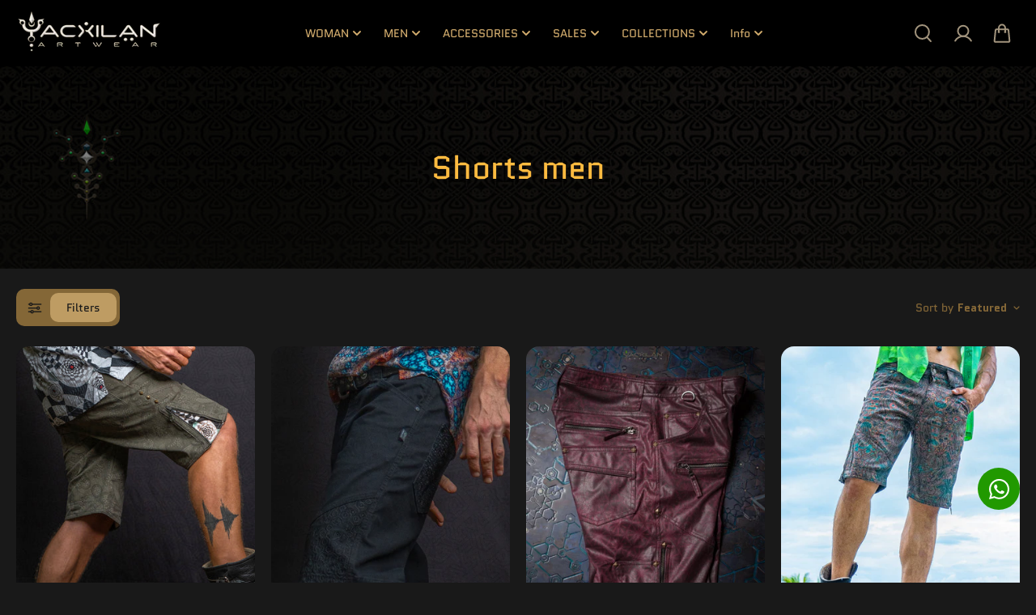

--- FILE ---
content_type: text/html; charset=utf-8
request_url: https://yacxilanartwear.com/collections/shorts-men
body_size: 42897
content:
<!doctype html>
  <html class="no-js" lang="en">
    <head>
      <meta charset="utf-8">
      <meta http-equiv="X-UA-Compatible" content="IE=edge">
      <meta name="viewport" content="width=device-width,initial-scale=1">
      <meta name="theme-color" content="#F5F5F5"> 
      
  
  <meta property="og:site_name" content="Yacxilan Artwear">
  <meta property="og:url" content="https://yacxilanartwear.com/collections/shorts-men">
  <meta property="og:title" content="Shorts men">
  <meta property="og:type" content="website">
  <meta property="og:description" content="Yacxilan Artwear is a Clothing Brand of Unique and Original Artworks by an independent artist. Our limited collections have variety of products for every occasion. Designs and Patterns for every taste. we search for the best materials to bring out real wearable ART. "><meta property="og:image" content="http://yacxilanartwear.com/cdn/shop/collections/TEMPLATE_Web_TITLEXX_a1a8c8b5-f1b6-4443-8dc1-c974c794754d.jpg?v=1739674067">
    <meta property="og:image:secure_url" content="https://yacxilanartwear.com/cdn/shop/collections/TEMPLATE_Web_TITLEXX_a1a8c8b5-f1b6-4443-8dc1-c974c794754d.jpg?v=1739674067">
    <meta property="og:image:width" content="3030">
    <meta property="og:image:height" content="520"><meta name="twitter:card" content="summary_large_image">
  <meta name="twitter:title" content="Shorts men">
  <meta name="twitter:description" content="Yacxilan Artwear is a Clothing Brand of Unique and Original Artworks by an independent artist. Our limited collections have variety of products for every occasion. Designs and Patterns for every taste. we search for the best materials to bring out real wearable ART. ">
  
      <link rel="canonical" href="https://yacxilanartwear.com/collections/shorts-men">
      <link rel="preconnect" href="https://cdn.shopify.com" crossorigin><link rel="icon" type="image/png" href="//yacxilanartwear.com/cdn/shop/files/WhatsApp_Image_2025-03-07_at_19.22.15_02084d37.jpg?crop=center&height=32&v=1741442387&width=32"><link rel="preconnect" href="https://fonts.shopifycdn.com" crossorigin><title>
        Shorts men
      </title>
  
      
      <script>window.performance && window.performance.mark && window.performance.mark('shopify.content_for_header.start');</script><meta name="google-site-verification" content="XxzoeGltdxKDme0qlVjyCKay55q8qZczJdc8BUkC_qw">
<meta name="facebook-domain-verification" content="w63r0438f1gjmy2upyyq1toeyoj7ub">
<meta id="shopify-digital-wallet" name="shopify-digital-wallet" content="/46771896470/digital_wallets/dialog">
<meta name="shopify-checkout-api-token" content="890fee49b6dfc69f78923d12279779c3">
<meta id="in-context-paypal-metadata" data-shop-id="46771896470" data-venmo-supported="false" data-environment="production" data-locale="en_US" data-paypal-v4="true" data-currency="EUR">
<link rel="alternate" type="application/atom+xml" title="Feed" href="/collections/shorts-men.atom" />
<link rel="next" href="/collections/shorts-men?page=2">
<link rel="alternate" type="application/json+oembed" href="https://yacxilanartwear.com/collections/shorts-men.oembed">
<script async="async" src="/checkouts/internal/preloads.js?locale=en-DE"></script>
<script id="shopify-features" type="application/json">{"accessToken":"890fee49b6dfc69f78923d12279779c3","betas":["rich-media-storefront-analytics"],"domain":"yacxilanartwear.com","predictiveSearch":true,"shopId":46771896470,"locale":"en"}</script>
<script>var Shopify = Shopify || {};
Shopify.shop = "yacxilan-artwear-official.myshopify.com";
Shopify.locale = "en";
Shopify.currency = {"active":"EUR","rate":"1.0"};
Shopify.country = "DE";
Shopify.theme = {"name":"Updated copy of Shark","id":152458494176,"schema_name":"Shark","schema_version":"2.0.1","theme_store_id":2619,"role":"main"};
Shopify.theme.handle = "null";
Shopify.theme.style = {"id":null,"handle":null};
Shopify.cdnHost = "yacxilanartwear.com/cdn";
Shopify.routes = Shopify.routes || {};
Shopify.routes.root = "/";</script>
<script type="module">!function(o){(o.Shopify=o.Shopify||{}).modules=!0}(window);</script>
<script>!function(o){function n(){var o=[];function n(){o.push(Array.prototype.slice.apply(arguments))}return n.q=o,n}var t=o.Shopify=o.Shopify||{};t.loadFeatures=n(),t.autoloadFeatures=n()}(window);</script>
<script id="shop-js-analytics" type="application/json">{"pageType":"collection"}</script>
<script defer="defer" async type="module" src="//yacxilanartwear.com/cdn/shopifycloud/shop-js/modules/v2/client.init-shop-cart-sync_BT-GjEfc.en.esm.js"></script>
<script defer="defer" async type="module" src="//yacxilanartwear.com/cdn/shopifycloud/shop-js/modules/v2/chunk.common_D58fp_Oc.esm.js"></script>
<script defer="defer" async type="module" src="//yacxilanartwear.com/cdn/shopifycloud/shop-js/modules/v2/chunk.modal_xMitdFEc.esm.js"></script>
<script type="module">
  await import("//yacxilanartwear.com/cdn/shopifycloud/shop-js/modules/v2/client.init-shop-cart-sync_BT-GjEfc.en.esm.js");
await import("//yacxilanartwear.com/cdn/shopifycloud/shop-js/modules/v2/chunk.common_D58fp_Oc.esm.js");
await import("//yacxilanartwear.com/cdn/shopifycloud/shop-js/modules/v2/chunk.modal_xMitdFEc.esm.js");

  window.Shopify.SignInWithShop?.initShopCartSync?.({"fedCMEnabled":true,"windoidEnabled":true});

</script>
<script>(function() {
  var isLoaded = false;
  function asyncLoad() {
    if (isLoaded) return;
    isLoaded = true;
    var urls = ["https:\/\/appv2.sweethelp.io\/sweet-help.js?shop=yacxilan-artwear-official.myshopify.com","https:\/\/plugin.brevo.com\/integrations\/api\/automation\/script?user_connection_id=655eeec246023632a174a9e0\u0026ma-key=3gk37rillhk7lqc8j48bctdc\u0026shop=yacxilan-artwear-official.myshopify.com","https:\/\/plugin.brevo.com\/integrations\/api\/sy\/cart_tracking\/script?ma-key=3gk37rillhk7lqc8j48bctdc\u0026user_connection_id=655eeec246023632a174a9e0\u0026shop=yacxilan-artwear-official.myshopify.com"];
    for (var i = 0; i < urls.length; i++) {
      var s = document.createElement('script');
      s.type = 'text/javascript';
      s.async = true;
      s.src = urls[i];
      var x = document.getElementsByTagName('script')[0];
      x.parentNode.insertBefore(s, x);
    }
  };
  if(window.attachEvent) {
    window.attachEvent('onload', asyncLoad);
  } else {
    window.addEventListener('load', asyncLoad, false);
  }
})();</script>
<script id="__st">var __st={"a":46771896470,"offset":19800,"reqid":"cace40b2-1fcb-4b2b-9403-d4bbbe02ee4d-1769392770","pageurl":"yacxilanartwear.com\/collections\/shorts-men","u":"de5a1607f428","p":"collection","rtyp":"collection","rid":425640984800};</script>
<script>window.ShopifyPaypalV4VisibilityTracking = true;</script>
<script id="captcha-bootstrap">!function(){'use strict';const t='contact',e='account',n='new_comment',o=[[t,t],['blogs',n],['comments',n],[t,'customer']],c=[[e,'customer_login'],[e,'guest_login'],[e,'recover_customer_password'],[e,'create_customer']],r=t=>t.map((([t,e])=>`form[action*='/${t}']:not([data-nocaptcha='true']) input[name='form_type'][value='${e}']`)).join(','),a=t=>()=>t?[...document.querySelectorAll(t)].map((t=>t.form)):[];function s(){const t=[...o],e=r(t);return a(e)}const i='password',u='form_key',d=['recaptcha-v3-token','g-recaptcha-response','h-captcha-response',i],f=()=>{try{return window.sessionStorage}catch{return}},m='__shopify_v',_=t=>t.elements[u];function p(t,e,n=!1){try{const o=window.sessionStorage,c=JSON.parse(o.getItem(e)),{data:r}=function(t){const{data:e,action:n}=t;return t[m]||n?{data:e,action:n}:{data:t,action:n}}(c);for(const[e,n]of Object.entries(r))t.elements[e]&&(t.elements[e].value=n);n&&o.removeItem(e)}catch(o){console.error('form repopulation failed',{error:o})}}const l='form_type',E='cptcha';function T(t){t.dataset[E]=!0}const w=window,h=w.document,L='Shopify',v='ce_forms',y='captcha';let A=!1;((t,e)=>{const n=(g='f06e6c50-85a8-45c8-87d0-21a2b65856fe',I='https://cdn.shopify.com/shopifycloud/storefront-forms-hcaptcha/ce_storefront_forms_captcha_hcaptcha.v1.5.2.iife.js',D={infoText:'Protected by hCaptcha',privacyText:'Privacy',termsText:'Terms'},(t,e,n)=>{const o=w[L][v],c=o.bindForm;if(c)return c(t,g,e,D).then(n);var r;o.q.push([[t,g,e,D],n]),r=I,A||(h.body.append(Object.assign(h.createElement('script'),{id:'captcha-provider',async:!0,src:r})),A=!0)});var g,I,D;w[L]=w[L]||{},w[L][v]=w[L][v]||{},w[L][v].q=[],w[L][y]=w[L][y]||{},w[L][y].protect=function(t,e){n(t,void 0,e),T(t)},Object.freeze(w[L][y]),function(t,e,n,w,h,L){const[v,y,A,g]=function(t,e,n){const i=e?o:[],u=t?c:[],d=[...i,...u],f=r(d),m=r(i),_=r(d.filter((([t,e])=>n.includes(e))));return[a(f),a(m),a(_),s()]}(w,h,L),I=t=>{const e=t.target;return e instanceof HTMLFormElement?e:e&&e.form},D=t=>v().includes(t);t.addEventListener('submit',(t=>{const e=I(t);if(!e)return;const n=D(e)&&!e.dataset.hcaptchaBound&&!e.dataset.recaptchaBound,o=_(e),c=g().includes(e)&&(!o||!o.value);(n||c)&&t.preventDefault(),c&&!n&&(function(t){try{if(!f())return;!function(t){const e=f();if(!e)return;const n=_(t);if(!n)return;const o=n.value;o&&e.removeItem(o)}(t);const e=Array.from(Array(32),(()=>Math.random().toString(36)[2])).join('');!function(t,e){_(t)||t.append(Object.assign(document.createElement('input'),{type:'hidden',name:u})),t.elements[u].value=e}(t,e),function(t,e){const n=f();if(!n)return;const o=[...t.querySelectorAll(`input[type='${i}']`)].map((({name:t})=>t)),c=[...d,...o],r={};for(const[a,s]of new FormData(t).entries())c.includes(a)||(r[a]=s);n.setItem(e,JSON.stringify({[m]:1,action:t.action,data:r}))}(t,e)}catch(e){console.error('failed to persist form',e)}}(e),e.submit())}));const S=(t,e)=>{t&&!t.dataset[E]&&(n(t,e.some((e=>e===t))),T(t))};for(const o of['focusin','change'])t.addEventListener(o,(t=>{const e=I(t);D(e)&&S(e,y())}));const B=e.get('form_key'),M=e.get(l),P=B&&M;t.addEventListener('DOMContentLoaded',(()=>{const t=y();if(P)for(const e of t)e.elements[l].value===M&&p(e,B);[...new Set([...A(),...v().filter((t=>'true'===t.dataset.shopifyCaptcha))])].forEach((e=>S(e,t)))}))}(h,new URLSearchParams(w.location.search),n,t,e,['guest_login'])})(!0,!0)}();</script>
<script integrity="sha256-4kQ18oKyAcykRKYeNunJcIwy7WH5gtpwJnB7kiuLZ1E=" data-source-attribution="shopify.loadfeatures" defer="defer" src="//yacxilanartwear.com/cdn/shopifycloud/storefront/assets/storefront/load_feature-a0a9edcb.js" crossorigin="anonymous"></script>
<script data-source-attribution="shopify.dynamic_checkout.dynamic.init">var Shopify=Shopify||{};Shopify.PaymentButton=Shopify.PaymentButton||{isStorefrontPortableWallets:!0,init:function(){window.Shopify.PaymentButton.init=function(){};var t=document.createElement("script");t.src="https://yacxilanartwear.com/cdn/shopifycloud/portable-wallets/latest/portable-wallets.en.js",t.type="module",document.head.appendChild(t)}};
</script>
<script data-source-attribution="shopify.dynamic_checkout.buyer_consent">
  function portableWalletsHideBuyerConsent(e){var t=document.getElementById("shopify-buyer-consent"),n=document.getElementById("shopify-subscription-policy-button");t&&n&&(t.classList.add("hidden"),t.setAttribute("aria-hidden","true"),n.removeEventListener("click",e))}function portableWalletsShowBuyerConsent(e){var t=document.getElementById("shopify-buyer-consent"),n=document.getElementById("shopify-subscription-policy-button");t&&n&&(t.classList.remove("hidden"),t.removeAttribute("aria-hidden"),n.addEventListener("click",e))}window.Shopify?.PaymentButton&&(window.Shopify.PaymentButton.hideBuyerConsent=portableWalletsHideBuyerConsent,window.Shopify.PaymentButton.showBuyerConsent=portableWalletsShowBuyerConsent);
</script>
<script data-source-attribution="shopify.dynamic_checkout.cart.bootstrap">document.addEventListener("DOMContentLoaded",(function(){function t(){return document.querySelector("shopify-accelerated-checkout-cart, shopify-accelerated-checkout")}if(t())Shopify.PaymentButton.init();else{new MutationObserver((function(e,n){t()&&(Shopify.PaymentButton.init(),n.disconnect())})).observe(document.body,{childList:!0,subtree:!0})}}));
</script>
<link id="shopify-accelerated-checkout-styles" rel="stylesheet" media="screen" href="https://yacxilanartwear.com/cdn/shopifycloud/portable-wallets/latest/accelerated-checkout-backwards-compat.css" crossorigin="anonymous">
<style id="shopify-accelerated-checkout-cart">
        #shopify-buyer-consent {
  margin-top: 1em;
  display: inline-block;
  width: 100%;
}

#shopify-buyer-consent.hidden {
  display: none;
}

#shopify-subscription-policy-button {
  background: none;
  border: none;
  padding: 0;
  text-decoration: underline;
  font-size: inherit;
  cursor: pointer;
}

#shopify-subscription-policy-button::before {
  box-shadow: none;
}

      </style>

<script>window.performance && window.performance.mark && window.performance.mark('shopify.content_for_header.end');</script>

<style data-shopify>
      @font-face {
  font-family: Quantico;
  font-weight: 400;
  font-style: normal;
  font-display: swap;
  src: url("//yacxilanartwear.com/cdn/fonts/quantico/quantico_n4.6e63eba878761e30c5ffb43a6ee8ab35145a10ed.woff2") format("woff2"),
       url("//yacxilanartwear.com/cdn/fonts/quantico/quantico_n4.18f9145bdfea61e6ca380f89dbf77ed98e14f33a.woff") format("woff");
}

      @font-face {
  font-family: Quantico;
  font-weight: 700;
  font-style: normal;
  font-display: swap;
  src: url("//yacxilanartwear.com/cdn/fonts/quantico/quantico_n7.3d54f237228b0bc45791c12073666ec60d721a65.woff2") format("woff2"),
       url("//yacxilanartwear.com/cdn/fonts/quantico/quantico_n7.4f5f9312f1ed33107057922012647741a88bf8d9.woff") format("woff");
}

      @font-face {
  font-family: Quantico;
  font-weight: 400;
  font-style: italic;
  font-display: swap;
  src: url("//yacxilanartwear.com/cdn/fonts/quantico/quantico_i4.9999813cd9117a070aa986273b20e58909fa5556.woff2") format("woff2"),
       url("//yacxilanartwear.com/cdn/fonts/quantico/quantico_i4.2227ffda153f29b47feaad911dc24627bf44dd0f.woff") format("woff");
}

      @font-face {
  font-family: Quantico;
  font-weight: 700;
  font-style: italic;
  font-display: swap;
  src: url("//yacxilanartwear.com/cdn/fonts/quantico/quantico_i7.28ba18d73de33dcde7f45ee73fdbb0db45a2fb1a.woff2") format("woff2"),
       url("//yacxilanartwear.com/cdn/fonts/quantico/quantico_i7.6e8f701efa65f9eb522ae669d2d8592231b15ac8.woff") format("woff");
}

      @font-face {
  font-family: Quantico;
  font-weight: 400;
  font-style: normal;
  font-display: swap;
  src: url("//yacxilanartwear.com/cdn/fonts/quantico/quantico_n4.6e63eba878761e30c5ffb43a6ee8ab35145a10ed.woff2") format("woff2"),
       url("//yacxilanartwear.com/cdn/fonts/quantico/quantico_n4.18f9145bdfea61e6ca380f89dbf77ed98e14f33a.woff") format("woff");
}

      @font-face {
  font-family: Quantico;
  font-weight: 400;
  font-style: italic;
  font-display: swap;
  src: url("//yacxilanartwear.com/cdn/fonts/quantico/quantico_i4.9999813cd9117a070aa986273b20e58909fa5556.woff2") format("woff2"),
       url("//yacxilanartwear.com/cdn/fonts/quantico/quantico_i4.2227ffda153f29b47feaad911dc24627bf44dd0f.woff") format("woff");
}



  :root {
      --body-font-family: Quantico,sans-serif;
      --body-font-weight: 400;
      --body-font-style: normal;
      --body-font-line-height: 1.6;
      --body-letter-spacing: 0.0em;
      --body-font-scale: 1.0;;
      --heading-font-family: Quantico,sans-serif;
      --heading-font-style: normal;
      --heading-font-weight: 400;
      --heading-font-line-height: 1.2;
      --heading-letter-spacing: 0.0em;
      --heading-font-scale: 1.0;
      --button-font-family: var(--heading-font-family);
      --button-font-weight:var(--heading-font-style);
      --button-font-style:var(--heading-font-weight);
      --button-text-transform: uppercase;
      --button-radius: 100px;
      --form-radius: 100px;
      --card-radius:16px;
      --block-radius:16px;
      --xsmall-text: calc(var(--body-font-scale) * 10px);
      --small-text: calc(var(--body-font-scale) * 12px);
      --text: calc(var(--body-font-scale) * 14px);
      --medium-text: calc(var(--body-font-scale) * 16px);
      --large-text: calc(var(--body-font-scale) * 18px);
      --h1: calc(var(--heading-font-scale) * 75px);
      --h2: calc(var(--heading-font-scale) * 60px);
      --h3: calc(var(--heading-font-scale) * 40px);
      --h4: calc(var(--heading-font-scale) * 30px);
      --h5: calc(var(--heading-font-scale) * 24px);
      --h6: calc(var(--heading-font-scale) * 20px);

      --header-background: #000000;
      --header-text-color:#a2947d;
      --header-hover-color: #d2ac6d;
      --submenu-background:#000000;
      --submenu-color:#a2947d;
      --submenu-hover-color:#d2ac6d;
      --submenu-border-color:#000000;


      --footer-background:#191919;
      --footer-heading-color:#FFFFFF;
      --footer-text-color:#757575;
      --footer-link-color:#8c8c8c;

      
--footer-background-light:#1a1d29;--footer-hover-color: #ffffff;
      --footer-newsletter-background:#ffffff;
      --footer-newsletter-text:#000000;


      
--footer-newsletter-placeholder-text: #0d0d0d;/* Secondary footer */

      --footer-secondary-background:#101219;
      --footer-secondary-color:#8c8c8c;
      --footer-secondary-link-color:#8c8c8c;
      --footer-policies-background:#000000;
      --footer-policies-color:#757575;
      --footer-policies-link-color:#757575;
      --footer-policies-link-hover:#ffffff;

      --error-text-color: red;
      --error-text-background: rgba(255, 0, 0, 0.05);
      --success-text-color: green;
      --success-text-background: rgba(0, 128, 0, 0.05);

      --top-spacer: 0;
      --bottom-spacer: 0;

      --sale-badge-bg:#df2c21;
      --sale-badge-color:#FFFFFF;
      --custom-badge-bg:  #11bd3d;
      --custom-badge-color: #000000;
      --soldout-badge-bg: #df2c21;
      --soldout-badge-color: #FFFFFF;
      --product-discount-color:#FFFFFF;
      --product-discount-background:#ff7600;

      --border-width:1px;
      --button-border-width:1px;
      --page-overlay-background: 0,0,0;
      --page-overlay-opacity: 0.2;
      --article-overlay-background: 0,0,0;
      --article-overlay-opacity: 0.2;

  }
  
    .blog-post-item.content-overlay{
        --heading-color: #ffffff;
        --text-color: #ffffff
      }
  
  
    .primary-scheme{
      
        --body-background:#ffffff;
      
      --body-alternate-background: #f2f2f2;
      --heading-color: #08f90b;
      --text-color: #484848;
      --text-light-color: rgba(72, 72, 72, 0.5);
      --text-extralight-color: rgba(72, 72, 72, 0.3);
      --link-color: #a60c0c;
      --button-background:#252324;
      --button-text-color: #ffffff;
      --button-border: #252324;
      --button-background-hover: #33f40e;
      --button-text-color-hover: #ffffff;
      --button-border-hover: #a60c0c;
      --image-bg: #ffffff;
      --form-border: #d8d8d8;
      --form-background: #f2f2f2;
      --form-text-color: #ffbb40;
      --border-color: #e9e9e9;
      --slider-icon-color: #ffffff;
      --slider-icon-background: #252324;
      --slider-icon-border:rgba(0,0,0,0);
      --product-border:#e9e9e9;
      --product-background:#ffffff;
      --product-title-color:#ffbb40;

        
--shipping-bar-line:#808080;
--heading-color-light:#000200;}


    .secondary-scheme{
      
        --body-background:#f5f5f5;
      
      --body-alternate-background: #ffffff;
      --heading-color: #000000;
      --text-color: #484848;
      --text-light-color: rgba(72, 72, 72, 0.5);
      --text-extralight-color: rgba(72, 72, 72, 0.3);
      --link-color: #a60c0c;
      --button-background:#000000;
      --button-text-color: #ffffff;
      --button-border: #000000;
      --button-background-hover: #a60c0c;
      --button-text-color-hover: #ffffff;
      --button-border-hover: #a60c0c;
      --image-bg: #f2f2f2;
      --form-border: #d8d8d8;
      --form-background: #ffffff;
      --form-text-color: #252324;
      --border-color: #e9e9e9;
      --slider-icon-color: #ffffff;
      --slider-icon-background: #000000;
      --slider-icon-border:rgba(0,0,0,0);
      --product-border:#e9e9e9;
      --product-background:#ffffff;
      --product-title-color:#252324;

        
--shipping-bar-line:#767676;
--heading-color-light:#333333;}


    .tertiary-scheme{
      
        --body-background:#252324;
      
      --body-alternate-background: #000000;
      --heading-color: #b7b7b7;
      --text-color: #ffffff;
      --text-light-color: rgba(255, 255, 255, 0.5);
      --text-extralight-color: rgba(255, 255, 255, 0.3);
      --link-color: #a60c0c;
      --button-background:#ffffff;
      --button-text-color: #000000;
      --button-border: #ffffff;
      --button-background-hover: #000000;
      --button-text-color-hover: #ffffff;
      --button-border-hover: #000000;
      --image-bg: #242223;
      --form-border: #484848;
      --form-background: #ffffff;
      --form-text-color: #000000;
      --border-color: #313131;
      --slider-icon-color: #ffffff;
      --slider-icon-background: #000000;
      --slider-icon-border:rgba(0,0,0,0);
      --product-border:#313131;
      --product-background:#ffffff;
      --product-title-color:#000000;

        
--shipping-bar-line:#595557;
--heading-color-light:#383838;}


    .quatnary-scheme{
      
        --body-background:#d8f120;
      
      --body-alternate-background: #ffffff;
      --heading-color: #0a0a0a;
      --text-color: #484848;
      --text-light-color: rgba(72, 72, 72, 0.5);
      --text-extralight-color: rgba(72, 72, 72, 0.3);
      --link-color: #a60c0c;
      --button-background:#252324;
      --button-text-color: #ffffff;
      --button-border: #252324;
      --button-background-hover: #a60c0c;
      --button-text-color-hover: #ffffff;
      --button-border-hover: #a60c0c;
      --image-bg: #ffffff;
      --form-border: #0a0a0a;
      --form-background: #ffffff;
      --form-text-color: #0a0a0a;
      --border-color: #e9e9e9;
      --slider-icon-color: #ffffff;
      --slider-icon-background: #252324;
      --slider-icon-border:rgba(0,0,0,0);
      --product-border:#e9e9e9;
      --product-background:#ffffff;
      --product-title-color:#0a0a0a;

        
--shipping-bar-line:#0f1101;
--heading-color-light:#3d3d3d;}

:root,
    .scheme-2a015989-761b-42ee-b707-2efe319d8616-scheme{
      
        --body-background:#191919;
      
      --body-alternate-background: #3c3c3c;
      --heading-color: #846737;
      --text-color: #958d80;
      --text-light-color: rgba(149, 141, 128, 0.5);
      --text-extralight-color: rgba(149, 141, 128, 0.3);
      --link-color: #ffbd00;
      --button-background:#d2d2d2;
      --button-text-color: #020202;
      --button-border: #ffffff;
      --button-background-hover: #ffbd00;
      --button-text-color-hover: #ffffff;
      --button-border-hover: #ffbd00;
      --image-bg: #ffffff;
      --form-border: #d8d8d8;
      --form-background: #f2f2f2;
      --form-text-color: #252324;
      --border-color: #e9e9e9;
      --slider-icon-color: #ffffff;
      --slider-icon-background: #252324;
      --slider-icon-border:rgba(0,0,0,0);
      --product-border:#e9e9e9;
      --product-background:#ffffff;
      --product-title-color:#958d80;

        
--shipping-bar-line:#4c4c4c;
--heading-color-light:#be9c63;}



  @media (max-width:1440px){
      :root{
      --h1: calc(var(--heading-font-scale) * 70px);
      --h2: calc(var(--heading-font-scale) * 55px);
      }
  }
  @media (max-width:1199px){
      :root{
      --h1: calc(var(--heading-font-scale) * 60px);
      --h2: calc(var(--heading-font-scale) * 50px);
      --h3: calc(var(--heading-font-scale) * 30px);
      --h4: calc(var(--heading-font-scale) * 26px);
      --h5: calc(var(--heading-font-scale) * 22px);
      }
  }
  @media (max-width:991px){
      :root{
      --h1: calc(var(--heading-font-scale) * 50px);
      --h2: calc(var(--heading-font-scale) * 40px);
      --h4: calc(var(--heading-font-scale) * 24px);
      --h5: calc(var(--heading-font-scale) * 22px);
      }
  }
  @media (max-width:767px){
      :root{
        --h1: calc(var(--heading-font-scale) * 40px);
        --h2: calc(var(--heading-font-scale) * 36px);
        --parallex-height:;
        --button-radius: 3px;
        --form-radius: 0px;
        --card-radius:0px;
        --block-radius:0px;
      }
  }
  @media (max-width:575px){
      :root{
        --h2: calc(var(--heading-font-scale) * 30px);
        --h3: calc(var(--heading-font-scale) * 28px);
      }
  }
</style>
<link rel="preload" as="style" href="//yacxilanartwear.com/cdn/shop/t/8/assets/slick.css?v=99639561323254153231753597819">
<link rel="preload" as="style" href="//yacxilanartwear.com/cdn/shop/t/8/assets/base.css?v=172642902617818153361753597819">
<link rel="preload" as="style" href="//yacxilanartwear.com/cdn/shop/t/8/assets/common.css?v=60289285001994958211753597819">
<link rel="preload" as="style" href="//yacxilanartwear.com/cdn/shop/t/8/assets/header.css?v=40392931014420870721753597819">

<link href="//yacxilanartwear.com/cdn/shop/t/8/assets/slick.css?v=99639561323254153231753597819" rel="stylesheet" type="text/css" media="all" />
<link href="//yacxilanartwear.com/cdn/shop/t/8/assets/base.css?v=172642902617818153361753597819" rel="stylesheet" type="text/css" media="all" />
<link href="//yacxilanartwear.com/cdn/shop/t/8/assets/common.css?v=60289285001994958211753597819" rel="stylesheet" type="text/css" media="all" />
<link href="//yacxilanartwear.com/cdn/shop/t/8/assets/header.css?v=40392931014420870721753597819" rel="stylesheet" type="text/css" media="all" />

  <link rel="preload" as="style" href="//yacxilanartwear.com/cdn/shop/t/8/assets/aos.css?v=65763176726950782561753597818">
  <link href="//yacxilanartwear.com/cdn/shop/t/8/assets/aos.css?v=65763176726950782561753597818" rel="stylesheet" type="text/css" media="all" />
  
<script>
    const showLessText = `Show less`;
    const showMoreText = `Show more`;
    var slInventory = {};
    const prevArrow = '<button class="slide-arrow prev-arrow" aria-label="previous arrow" ><svg  class="slide-arrow-icon1" width="13" height="13" viewBox="0 0 13 13" fill="none" ><path fill-rule="evenodd" clip-rule="evenodd" d="M7 0L0.636039 6.36396L7 12.7279L8.17187 11.5561L3.80836 7.19255L12.5018 7.19253L12.5018 5.53528L3.80837 5.53531L8.17184 1.17184L7 0Z" fill="currentColor"/></svg><svg  class="slide-arrow-icon2" width="13" height="13" viewBox="0 0 13 13" fill="none" ><path fill-rule="evenodd" clip-rule="evenodd" d="M7 0L0.636039 6.36396L7 12.7279L8.17187 11.5561L3.80836 7.19255L12.5018 7.19253L12.5018 5.53528L3.80837 5.53531L8.17184 1.17184L7 0Z" fill="currentColor"/></svg></button>';
    const nextArrow = '<button class="slide-arrow next-arrow" aria-label="next arrow" ><svg class="slide-arrow-icon1" width="13" height="13" viewBox="0 0 13 13" fill="none"><path fill-rule="evenodd" clip-rule="evenodd" d="M6 0L12.364 6.36396L6 12.7279L4.82813 11.5561L9.19164 7.19255L0.498208 7.19253L0.498198 5.53528L9.19163 5.53531L4.82816 1.17184L6 0Z" fill="currentColor"/></svg><svg class="slide-arrow-icon2" width="13" height="13" viewBox="0 0 13 13" fill="none"><path fill-rule="evenodd" clip-rule="evenodd" d="M6 0L12.364 6.36396L6 12.7279L4.82813 11.5561L9.19164 7.19255L0.498208 7.19253L0.498198 5.53528L9.19163 5.53531L4.82816 1.17184L6 0Z" fill="currentColor"/></svg></button>';
    const countryListData={AF:"Afghanistan",AX:"Aland Islands",AL:"Albania",DZ:"Algeria",AS:"American Samoa",AD:"Andorra",AO:"Angola",AI:"Anguilla",AQ:"Antarctica",AG:"Antigua and Barbuda",AR:"Argentina",AM:"Armenia",AW:"Aruba",AU:"Australia",AT:"Austria",AZ:"Azerbaijan",BS:"Bahamas",BH:"Bahrain",BD:"Bangladesh",BB:"Barbados",BY:"Belarus",BE:"Belgium",BZ:"Belize",BJ:"Benin",BM:"Bermuda",BT:"Bhutan",BO:"Bolivia",BQ:"Bonaire, Sint Eustatius and Saba",BA:"Bosnia and Herzegovina",BW:"Botswana",BV:"Bouvet Island",BR:"Brazil",IO:"British Indian Ocean Territory",BN:"Brunei Darussalam",BG:"Bulgaria",BF:"Burkina Faso",BI:"Burundi",KH:"Cambodia",CM:"Cameroon",CA:"Canada",CV:"Cape Verde",KY:"Cayman Islands",CF:"Central African Republic",TD:"Chad",CL:"Chile",CN:"China",CX:"Christmas Island",CC:"Cocos (Keeling) Islands",CO:"Colombia",KM:"Comoros",CG:"Congo",CD:"Congo, the Democratic Republic of the",CK:"Cook Islands",CR:"Costa Rica",CI:"Cote D'Ivoire",HR:"Croatia",CU:"Cuba",CW:"Curacao",CY:"Cyprus",CZ:"Czech Republic",DK:"Denmark",DJ:"Djibouti",DM:"Dominica",DO:"Dominican Republic",EC:"Ecuador",EG:"Egypt",SV:"El Salvador",GQ:"Equatorial Guinea",ER:"Eritrea",EE:"Estonia",ET:"Ethiopia",FK:"Falkland Islands (Malvinas)",FO:"Faroe Islands",FJ:"Fiji",FI:"Finland",FR:"France",GF:"French Guiana",PF:"French Polynesia",TF:"French Southern Territories",GA:"Gabon",GM:"Gambia",GE:"Georgia",DE:"Germany",GH:"Ghana",GI:"Gibraltar",GR:"Greece",GL:"Greenland",GD:"Grenada",GP:"Guadeloupe",GU:"Guam",GT:"Guatemala",GG:"Guernsey",GN:"Guinea",GW:"Guinea-Bissau",GY:"Guyana",HT:"Haiti",HM:"Heard Island and Mcdonald Islands",VA:"Holy See (Vatican City State)",HN:"Honduras",HK:"Hong Kong",HU:"Hungary",IS:"Iceland",IN:"India",ID:"Indonesia",IR:"Iran, Islamic Republic of",IQ:"Iraq",IE:"Ireland",IM:"Isle of Man",IL:"Israel",IT:"Italy",JM:"Jamaica",JP:"Japan",JE:"Jersey",JO:"Jordan",KZ:"Kazakhstan",KE:"Kenya",KI:"Kiribati",KP:"Korea, Democratic People's Republic of",KR:"Korea, Republic of",XK:"Kosovo",KW:"Kuwait",KG:"Kyrgyzstan",LA:"Lao People's Democratic Republic",LV:"Latvia",LB:"Lebanon",LS:"Lesotho",LR:"Liberia",LY:"Libyan Arab Jamahiriya",LI:"Liechtenstein",LT:"Lithuania",LU:"Luxembourg",MO:"Macao",MK:"Macedonia, the Former Yugoslav Republic of",MG:"Madagascar",MW:"Malawi",MY:"Malaysia",MV:"Maldives",ML:"Mali",MT:"Malta",MH:"Marshall Islands",MQ:"Martinique",MR:"Mauritania",MU:"Mauritius",YT:"Mayotte",MX:"Mexico",FM:"Micronesia, Federated States of",MD:"Moldova, Republic of",MC:"Monaco",MN:"Mongolia",ME:"Montenegro",MS:"Montserrat",MA:"Morocco",MZ:"Mozambique",MM:"Myanmar",NA:"Namibia",NR:"Nauru",NP:"Nepal",NL:"Netherlands",AN:"Netherlands Antilles",NC:"New Caledonia",NZ:"New Zealand",NI:"Nicaragua",NE:"Niger",NG:"Nigeria",NU:"Niue",NF:"Norfolk Island",MP:"Northern Mariana Islands",NO:"Norway",OM:"Oman",PK:"Pakistan",PW:"Palau",PS:"Palestinian Territory, Occupied",PA:"Panama",PG:"Papua New Guinea",PY:"Paraguay",PE:"Peru",PH:"Philippines",PN:"Pitcairn",PL:"Poland",PT:"Portugal",PR:"Puerto Rico",QA:"Qatar",RE:"Reunion",RO:"Romania",RU:"Russian Federation",RW:"Rwanda",BL:"Saint Barthelemy",SH:"Saint Helena",KN:"Saint Kitts and Nevis",LC:"Saint Lucia",MF:"Saint Martin",PM:"Saint Pierre and Miquelon",VC:"Saint Vincent and the Grenadines",WS:"Samoa",SM:"San Marino",ST:"Sao Tome and Principe",SA:"Saudi Arabia",SN:"Senegal",RS:"Serbia",CS:"Serbia and Montenegro",SC:"Seychelles",SL:"Sierra Leone",SG:"Singapore",SX:"Sint Maarten",SK:"Slovakia",SI:"Slovenia",SB:"Solomon Islands",SO:"Somalia",ZA:"South Africa",GS:"South Georgia and the South Sandwich Islands",SS:"South Sudan",ES:"Spain",LK:"Sri Lanka",SD:"Sudan",SR:"Suriname",SJ:"Svalbard and Jan Mayen",SZ:"Swaziland",SE:"Sweden",CH:"Switzerland",SY:"Syrian Arab Republic",TW:"Taiwan, Province of China",TJ:"Tajikistan",TZ:"Tanzania, United Republic of",TH:"Thailand",TL:"Timor-Leste",TG:"Togo",TK:"Tokelau",TO:"Tonga",TT:"Trinidad and Tobago",TN:"Tunisia",TR:"Turkey",TM:"Turkmenistan",TC:"Turks and Caicos Islands",TV:"Tuvalu",UG:"Uganda",UA:"Ukraine",AE:"United Arab Emirates",GB:"United Kingdom",US:"United States",UM:"United States Minor Outlying Islands",UY:"Uruguay",UZ:"Uzbekistan",VU:"Vanuatu",VE:"Venezuela",VN:"Viet Nam",VG:"Virgin Islands, British",VI:"Virgin Islands, U.s.",WF:"Wallis and Futuna",EH:"Western Sahara",YE:"Yemen",ZM:"Zambia",ZW:"Zimbabwe"};
    const freeShippingAmount = `0`;
    const ShippingBarText = ``;
    const freeShippingBarSuccessText = ``;
    const googleMapApiKey = '';const freeShippingBarStatus = false;const preLoaderIcon = `<div class="search-loader">
        <svg width="50px" height="50px" viewBox="0 0 100 100" >
            <circle cx="50" cy="50" fill="none" stroke="currentColor" stroke-width="6" r="35" stroke-dasharray="164.93361431346415 56.97787143782138">
            <animateTransform attributeName="transform" type="rotate" repeatCount="indefinite" dur="1s" values="0 50 50;360 50 50" keyTimes="0;1"/>
            </circle>
        </svg>
        </div>`;
    var cartTotalPrice = 0;
    var cartItemCount = 0;
    const noResultFound = `No result found`;
    const moneyFormat = "€{{amount_with_comma_separator}}";
    const preorderStatus =  false;
    const preorderText = `Preorder`;
    const soldOutText = `Sold out`;
    const saleOffText = `OFF`;
    const unitPriceText = `Unit price`;
    const addToCartText = `Add to cart`;
    const unavailableText = `Unavailable`;
    const shipRateUnavailable = `Cart shipping rate is not available.`;
    const clearbtnRecent = `Clear`;
    const recentHeading = `Recent Search`;
    const rootUrl = '/';
    const cartUrl = '/cart.js';
    const mainCartUrl = '/cart';
    const cartAdd = '/cart/add';
    const cartAddUrl = '/cart/add.js';
    const cartUpdateUrl = '/cart/update.js';
    const cartChangeUrl = '/cart/change.js';
    const cartClearUrl = '/cart/clear.js';
    const searchurl = '/search';
    const variantStyle = `swatch`;
    
    const animationStatus = true;
    const preloaderAppearance = `first_time`;
</script>

<style>
  
  
  
</style>

<script src="//yacxilanartwear.com/cdn/shop/t/8/assets/jquery.min.js?v=158417595810649192771753597819" defer></script>

  <script src="//yacxilanartwear.com/cdn/shop/t/8/assets/aos.js?v=146123878477799097641753597818" defer></script>

<script src="//yacxilanartwear.com/cdn/shop/t/8/assets/lazysizes.min.js?v=166473712726788881691753597819" defer></script>
<script src="//yacxilanartwear.com/cdn/shop/t/8/assets/slick.min.js?v=40527587340736000061753597819" defer></script>
<script src="//yacxilanartwear.com/cdn/shop/t/8/assets/parallax.js?v=121117513572645429621753597819" defer></script>
<script src="//yacxilanartwear.com/cdn/shop/t/8/assets/product-model.js?v=66945402007971227111753597819" defer></script>
<script src="//yacxilanartwear.com/cdn/shop/t/8/assets/global.js?v=37881521057492059861753597819" defer></script>
<script src="//yacxilanartwear.com/cdn/shop/t/8/assets/search.js?v=156856390692594383461753597819" defer></script>

<link href="https://monorail-edge.shopifysvc.com" rel="dns-prefetch">
<script>(function(){if ("sendBeacon" in navigator && "performance" in window) {try {var session_token_from_headers = performance.getEntriesByType('navigation')[0].serverTiming.find(x => x.name == '_s').description;} catch {var session_token_from_headers = undefined;}var session_cookie_matches = document.cookie.match(/_shopify_s=([^;]*)/);var session_token_from_cookie = session_cookie_matches && session_cookie_matches.length === 2 ? session_cookie_matches[1] : "";var session_token = session_token_from_headers || session_token_from_cookie || "";function handle_abandonment_event(e) {var entries = performance.getEntries().filter(function(entry) {return /monorail-edge.shopifysvc.com/.test(entry.name);});if (!window.abandonment_tracked && entries.length === 0) {window.abandonment_tracked = true;var currentMs = Date.now();var navigation_start = performance.timing.navigationStart;var payload = {shop_id: 46771896470,url: window.location.href,navigation_start,duration: currentMs - navigation_start,session_token,page_type: "collection"};window.navigator.sendBeacon("https://monorail-edge.shopifysvc.com/v1/produce", JSON.stringify({schema_id: "online_store_buyer_site_abandonment/1.1",payload: payload,metadata: {event_created_at_ms: currentMs,event_sent_at_ms: currentMs}}));}}window.addEventListener('pagehide', handle_abandonment_event);}}());</script>
<script id="web-pixels-manager-setup">(function e(e,d,r,n,o){if(void 0===o&&(o={}),!Boolean(null===(a=null===(i=window.Shopify)||void 0===i?void 0:i.analytics)||void 0===a?void 0:a.replayQueue)){var i,a;window.Shopify=window.Shopify||{};var t=window.Shopify;t.analytics=t.analytics||{};var s=t.analytics;s.replayQueue=[],s.publish=function(e,d,r){return s.replayQueue.push([e,d,r]),!0};try{self.performance.mark("wpm:start")}catch(e){}var l=function(){var e={modern:/Edge?\/(1{2}[4-9]|1[2-9]\d|[2-9]\d{2}|\d{4,})\.\d+(\.\d+|)|Firefox\/(1{2}[4-9]|1[2-9]\d|[2-9]\d{2}|\d{4,})\.\d+(\.\d+|)|Chrom(ium|e)\/(9{2}|\d{3,})\.\d+(\.\d+|)|(Maci|X1{2}).+ Version\/(15\.\d+|(1[6-9]|[2-9]\d|\d{3,})\.\d+)([,.]\d+|)( \(\w+\)|)( Mobile\/\w+|) Safari\/|Chrome.+OPR\/(9{2}|\d{3,})\.\d+\.\d+|(CPU[ +]OS|iPhone[ +]OS|CPU[ +]iPhone|CPU IPhone OS|CPU iPad OS)[ +]+(15[._]\d+|(1[6-9]|[2-9]\d|\d{3,})[._]\d+)([._]\d+|)|Android:?[ /-](13[3-9]|1[4-9]\d|[2-9]\d{2}|\d{4,})(\.\d+|)(\.\d+|)|Android.+Firefox\/(13[5-9]|1[4-9]\d|[2-9]\d{2}|\d{4,})\.\d+(\.\d+|)|Android.+Chrom(ium|e)\/(13[3-9]|1[4-9]\d|[2-9]\d{2}|\d{4,})\.\d+(\.\d+|)|SamsungBrowser\/([2-9]\d|\d{3,})\.\d+/,legacy:/Edge?\/(1[6-9]|[2-9]\d|\d{3,})\.\d+(\.\d+|)|Firefox\/(5[4-9]|[6-9]\d|\d{3,})\.\d+(\.\d+|)|Chrom(ium|e)\/(5[1-9]|[6-9]\d|\d{3,})\.\d+(\.\d+|)([\d.]+$|.*Safari\/(?![\d.]+ Edge\/[\d.]+$))|(Maci|X1{2}).+ Version\/(10\.\d+|(1[1-9]|[2-9]\d|\d{3,})\.\d+)([,.]\d+|)( \(\w+\)|)( Mobile\/\w+|) Safari\/|Chrome.+OPR\/(3[89]|[4-9]\d|\d{3,})\.\d+\.\d+|(CPU[ +]OS|iPhone[ +]OS|CPU[ +]iPhone|CPU IPhone OS|CPU iPad OS)[ +]+(10[._]\d+|(1[1-9]|[2-9]\d|\d{3,})[._]\d+)([._]\d+|)|Android:?[ /-](13[3-9]|1[4-9]\d|[2-9]\d{2}|\d{4,})(\.\d+|)(\.\d+|)|Mobile Safari.+OPR\/([89]\d|\d{3,})\.\d+\.\d+|Android.+Firefox\/(13[5-9]|1[4-9]\d|[2-9]\d{2}|\d{4,})\.\d+(\.\d+|)|Android.+Chrom(ium|e)\/(13[3-9]|1[4-9]\d|[2-9]\d{2}|\d{4,})\.\d+(\.\d+|)|Android.+(UC? ?Browser|UCWEB|U3)[ /]?(15\.([5-9]|\d{2,})|(1[6-9]|[2-9]\d|\d{3,})\.\d+)\.\d+|SamsungBrowser\/(5\.\d+|([6-9]|\d{2,})\.\d+)|Android.+MQ{2}Browser\/(14(\.(9|\d{2,})|)|(1[5-9]|[2-9]\d|\d{3,})(\.\d+|))(\.\d+|)|K[Aa][Ii]OS\/(3\.\d+|([4-9]|\d{2,})\.\d+)(\.\d+|)/},d=e.modern,r=e.legacy,n=navigator.userAgent;return n.match(d)?"modern":n.match(r)?"legacy":"unknown"}(),u="modern"===l?"modern":"legacy",c=(null!=n?n:{modern:"",legacy:""})[u],f=function(e){return[e.baseUrl,"/wpm","/b",e.hashVersion,"modern"===e.buildTarget?"m":"l",".js"].join("")}({baseUrl:d,hashVersion:r,buildTarget:u}),m=function(e){var d=e.version,r=e.bundleTarget,n=e.surface,o=e.pageUrl,i=e.monorailEndpoint;return{emit:function(e){var a=e.status,t=e.errorMsg,s=(new Date).getTime(),l=JSON.stringify({metadata:{event_sent_at_ms:s},events:[{schema_id:"web_pixels_manager_load/3.1",payload:{version:d,bundle_target:r,page_url:o,status:a,surface:n,error_msg:t},metadata:{event_created_at_ms:s}}]});if(!i)return console&&console.warn&&console.warn("[Web Pixels Manager] No Monorail endpoint provided, skipping logging."),!1;try{return self.navigator.sendBeacon.bind(self.navigator)(i,l)}catch(e){}var u=new XMLHttpRequest;try{return u.open("POST",i,!0),u.setRequestHeader("Content-Type","text/plain"),u.send(l),!0}catch(e){return console&&console.warn&&console.warn("[Web Pixels Manager] Got an unhandled error while logging to Monorail."),!1}}}}({version:r,bundleTarget:l,surface:e.surface,pageUrl:self.location.href,monorailEndpoint:e.monorailEndpoint});try{o.browserTarget=l,function(e){var d=e.src,r=e.async,n=void 0===r||r,o=e.onload,i=e.onerror,a=e.sri,t=e.scriptDataAttributes,s=void 0===t?{}:t,l=document.createElement("script"),u=document.querySelector("head"),c=document.querySelector("body");if(l.async=n,l.src=d,a&&(l.integrity=a,l.crossOrigin="anonymous"),s)for(var f in s)if(Object.prototype.hasOwnProperty.call(s,f))try{l.dataset[f]=s[f]}catch(e){}if(o&&l.addEventListener("load",o),i&&l.addEventListener("error",i),u)u.appendChild(l);else{if(!c)throw new Error("Did not find a head or body element to append the script");c.appendChild(l)}}({src:f,async:!0,onload:function(){if(!function(){var e,d;return Boolean(null===(d=null===(e=window.Shopify)||void 0===e?void 0:e.analytics)||void 0===d?void 0:d.initialized)}()){var d=window.webPixelsManager.init(e)||void 0;if(d){var r=window.Shopify.analytics;r.replayQueue.forEach((function(e){var r=e[0],n=e[1],o=e[2];d.publishCustomEvent(r,n,o)})),r.replayQueue=[],r.publish=d.publishCustomEvent,r.visitor=d.visitor,r.initialized=!0}}},onerror:function(){return m.emit({status:"failed",errorMsg:"".concat(f," has failed to load")})},sri:function(e){var d=/^sha384-[A-Za-z0-9+/=]+$/;return"string"==typeof e&&d.test(e)}(c)?c:"",scriptDataAttributes:o}),m.emit({status:"loading"})}catch(e){m.emit({status:"failed",errorMsg:(null==e?void 0:e.message)||"Unknown error"})}}})({shopId: 46771896470,storefrontBaseUrl: "https://yacxilanartwear.com",extensionsBaseUrl: "https://extensions.shopifycdn.com/cdn/shopifycloud/web-pixels-manager",monorailEndpoint: "https://monorail-edge.shopifysvc.com/unstable/produce_batch",surface: "storefront-renderer",enabledBetaFlags: ["2dca8a86"],webPixelsConfigList: [{"id":"519897312","configuration":"{\"config\":\"{\\\"pixel_id\\\":\\\"G-55HLCXY9C3\\\",\\\"target_country\\\":\\\"DE\\\",\\\"gtag_events\\\":[{\\\"type\\\":\\\"begin_checkout\\\",\\\"action_label\\\":\\\"G-55HLCXY9C3\\\"},{\\\"type\\\":\\\"search\\\",\\\"action_label\\\":\\\"G-55HLCXY9C3\\\"},{\\\"type\\\":\\\"view_item\\\",\\\"action_label\\\":[\\\"G-55HLCXY9C3\\\",\\\"MC-YL1T2QN2MD\\\"]},{\\\"type\\\":\\\"purchase\\\",\\\"action_label\\\":[\\\"G-55HLCXY9C3\\\",\\\"MC-YL1T2QN2MD\\\"]},{\\\"type\\\":\\\"page_view\\\",\\\"action_label\\\":[\\\"G-55HLCXY9C3\\\",\\\"MC-YL1T2QN2MD\\\"]},{\\\"type\\\":\\\"add_payment_info\\\",\\\"action_label\\\":\\\"G-55HLCXY9C3\\\"},{\\\"type\\\":\\\"add_to_cart\\\",\\\"action_label\\\":\\\"G-55HLCXY9C3\\\"}],\\\"enable_monitoring_mode\\\":false}\"}","eventPayloadVersion":"v1","runtimeContext":"OPEN","scriptVersion":"b2a88bafab3e21179ed38636efcd8a93","type":"APP","apiClientId":1780363,"privacyPurposes":[],"dataSharingAdjustments":{"protectedCustomerApprovalScopes":["read_customer_address","read_customer_email","read_customer_name","read_customer_personal_data","read_customer_phone"]}},{"id":"164266208","configuration":"{\"pixel_id\":\"3898835053478700\",\"pixel_type\":\"facebook_pixel\",\"metaapp_system_user_token\":\"-\"}","eventPayloadVersion":"v1","runtimeContext":"OPEN","scriptVersion":"ca16bc87fe92b6042fbaa3acc2fbdaa6","type":"APP","apiClientId":2329312,"privacyPurposes":["ANALYTICS","MARKETING","SALE_OF_DATA"],"dataSharingAdjustments":{"protectedCustomerApprovalScopes":["read_customer_address","read_customer_email","read_customer_name","read_customer_personal_data","read_customer_phone"]}},{"id":"shopify-app-pixel","configuration":"{}","eventPayloadVersion":"v1","runtimeContext":"STRICT","scriptVersion":"0450","apiClientId":"shopify-pixel","type":"APP","privacyPurposes":["ANALYTICS","MARKETING"]},{"id":"shopify-custom-pixel","eventPayloadVersion":"v1","runtimeContext":"LAX","scriptVersion":"0450","apiClientId":"shopify-pixel","type":"CUSTOM","privacyPurposes":["ANALYTICS","MARKETING"]}],isMerchantRequest: false,initData: {"shop":{"name":"Yacxilan Artwear","paymentSettings":{"currencyCode":"EUR"},"myshopifyDomain":"yacxilan-artwear-official.myshopify.com","countryCode":"SG","storefrontUrl":"https:\/\/yacxilanartwear.com"},"customer":null,"cart":null,"checkout":null,"productVariants":[],"purchasingCompany":null},},"https://yacxilanartwear.com/cdn","fcfee988w5aeb613cpc8e4bc33m6693e112",{"modern":"","legacy":""},{"shopId":"46771896470","storefrontBaseUrl":"https:\/\/yacxilanartwear.com","extensionBaseUrl":"https:\/\/extensions.shopifycdn.com\/cdn\/shopifycloud\/web-pixels-manager","surface":"storefront-renderer","enabledBetaFlags":"[\"2dca8a86\"]","isMerchantRequest":"false","hashVersion":"fcfee988w5aeb613cpc8e4bc33m6693e112","publish":"custom","events":"[[\"page_viewed\",{}],[\"collection_viewed\",{\"collection\":{\"id\":\"425640984800\",\"title\":\"Shorts men\",\"productVariants\":[{\"price\":{\"amount\":137.0,\"currencyCode\":\"EUR\"},\"product\":{\"title\":\"Flying Short Men \/ Twill Printed - Twill Earth MYCELIUM Matzokio\",\"vendor\":\"Yacxilan Artwear\",\"id\":\"8659266699488\",\"untranslatedTitle\":\"Flying Short Men \/ Twill Printed - Twill Earth MYCELIUM Matzokio\",\"url\":\"\/products\/flying-short-men-twill-grey-mycelium-matzokio\",\"type\":\"Men Shorts\"},\"id\":\"46166817931488\",\"image\":{\"src\":\"\/\/yacxilanartwear.com\/cdn\/shop\/files\/ShirtBambooMATZOKIOFlyingShortTwillEarthMYCELIUMMatzokio22.jpg?v=1741441439\"},\"sku\":\"BD03-8-S\",\"title\":\"S\",\"untranslatedTitle\":\"S\"},{\"price\":{\"amount\":145.0,\"currencyCode\":\"EUR\"},\"product\":{\"title\":\"Flying Short Men \/ Digital Embroidery Stonewashed - Black KAMBOZII\",\"vendor\":\"Yacxilan Artwear\",\"id\":\"8604629696736\",\"untranslatedTitle\":\"Flying Short Men \/ Digital Embroidery Stonewashed - Black KAMBOZII\",\"url\":\"\/products\/flying-short-men-stretchy-denim-digital-embroidery-black-kambozii\",\"type\":\"Men Shorts\"},\"id\":\"45955966075104\",\"image\":{\"src\":\"\/\/yacxilanartwear.com\/cdn\/shop\/files\/FlyingShortDenimEmbroideryBlackKAMBOZII3.jpg?v=1741441655\"},\"sku\":\"BD11-1-S\",\"title\":\"S\",\"untranslatedTitle\":\"S\"},{\"price\":{\"amount\":160.0,\"currencyCode\":\"EUR\"},\"product\":{\"title\":\"Flying Short Men \/ Fake Leather - Redwine SUNSHINE\",\"vendor\":\"Yacxilan Artwear\",\"id\":\"8037490917600\",\"untranslatedTitle\":\"Flying Short Men \/ Fake Leather - Redwine SUNSHINE\",\"url\":\"\/products\/flying-short-men-fake-leather-snake-redwine-sunshine\",\"type\":\"Men Shorts\"},\"id\":\"43981657309408\",\"image\":{\"src\":\"\/\/yacxilanartwear.com\/cdn\/shop\/products\/FlyingShortFakeLeatherRiderRedwineSUNSHINE1.jpg?v=1741442830\"},\"sku\":\"BD06-5-S\",\"title\":\"S\",\"untranslatedTitle\":\"S\"},{\"price\":{\"amount\":200.0,\"currencyCode\":\"EUR\"},\"product\":{\"title\":\"Flying Short Men \/ Japanese Jaquard - ATLANTHEON\",\"vendor\":\"Yacxilan Artwear\",\"id\":\"8296443379936\",\"untranslatedTitle\":\"Flying Short Men \/ Japanese Jaquard - ATLANTHEON\",\"url\":\"\/products\/flying-short-men-japanese-jaquard-atlantheon\",\"type\":\"Men Shorts\"},\"id\":\"44989658431712\",\"image\":{\"src\":\"\/\/yacxilanartwear.com\/cdn\/shop\/files\/ShirtMenHalsleevesBambooGREENLANTERNFlyingShortJapaneseJaquardATLANTHEON36.jpg?v=1741441885\"},\"sku\":\"BD10-8-M\",\"title\":\"M\",\"untranslatedTitle\":\"M\"},{\"price\":{\"amount\":120.0,\"currencyCode\":\"EUR\"},\"product\":{\"title\":\"Flying Short Men \/ Cotton Screenrint - Black SANDSOTIME\",\"vendor\":\"Yacxilan Artwear\",\"id\":\"8056277696736\",\"untranslatedTitle\":\"Flying Short Men \/ Cotton Screenrint - Black SANDSOTIME\",\"url\":\"\/products\/flying-short-men-cotton-printed-black-sandsotime\",\"type\":\"Men Shorts\"},\"id\":\"44046951514336\",\"image\":{\"src\":\"\/\/yacxilanartwear.com\/cdn\/shop\/files\/FlyingShortsCottonStretchyBlackSANDSOTIME1.jpg?v=1741442633\"},\"sku\":\"BD02-1-S\",\"title\":\"S\",\"untranslatedTitle\":\"S\"},{\"price\":{\"amount\":135.0,\"currencyCode\":\"EUR\"},\"product\":{\"title\":\"Flying Short Men \/ Cotton Printed - Sand SPACE INVADERS Demetrio\",\"vendor\":\"Yacxilan Artwear\",\"id\":\"8668124020960\",\"untranslatedTitle\":\"Flying Short Men \/ Cotton Printed - Sand SPACE INVADERS Demetrio\",\"url\":\"\/products\/flying-short-men-cotton-printed-sand-space-invaders-demetrio\",\"type\":\"Men Shorts\"},\"id\":\"46213282726112\",\"image\":{\"src\":\"\/\/yacxilanartwear.com\/cdn\/shop\/files\/ShirtBambooSTRAWBERRYICEFlyingShortSandSPACEINVADERSDemetrio7.jpg?v=1741441323\"},\"sku\":\"BD03-7-S\",\"title\":\"S\",\"untranslatedTitle\":\"S\"},{\"price\":{\"amount\":130.0,\"currencyCode\":\"EUR\"},\"product\":{\"title\":\"Flying Short Men \/ Twill Stretchy Screenprint - Black ARAKIS\",\"vendor\":\"Yacxilan Artwear\",\"id\":\"8303316238560\",\"untranslatedTitle\":\"Flying Short Men \/ Twill Stretchy Screenprint - Black ARAKIS\",\"url\":\"\/products\/flying-short-men-cotton-printed-black-arakis\",\"type\":\"Men Shorts\"},\"id\":\"45021896933600\",\"image\":{\"src\":\"\/\/yacxilanartwear.com\/cdn\/shop\/files\/FSTwillStretchyBlackARAKIS1.jpg?v=1741441871\"},\"sku\":\"BD03-2-S\",\"title\":\"S\",\"untranslatedTitle\":\"S\"},{\"price\":{\"amount\":140.0,\"currencyCode\":\"EUR\"},\"product\":{\"title\":\"Flying Short Men \/ Cotton Stretchy - AFRODISIAKO\",\"vendor\":\"Yacxilan Artwear\",\"id\":\"8076867305696\",\"untranslatedTitle\":\"Flying Short Men \/ Cotton Stretchy - AFRODISIAKO\",\"url\":\"\/products\/flying-short-men-cotton-stretchy-afrodisiak\",\"type\":\"Men Shorts\"},\"id\":\"44105721348320\",\"image\":{\"src\":\"\/\/yacxilanartwear.com\/cdn\/shop\/files\/FlyingShortAFRODISIAKO1.jpg?v=1741442514\"},\"sku\":\"BD05-1-S\",\"title\":\"S\",\"untranslatedTitle\":\"S\"},{\"price\":{\"amount\":125.0,\"currencyCode\":\"EUR\"},\"product\":{\"title\":\"Flying Short Men \/ Distressed Denim - BLAKPUNK\",\"vendor\":\"Yacxilan Artwear\",\"id\":\"8753192894688\",\"untranslatedTitle\":\"Flying Short Men \/ Distressed Denim - BLAKPUNK\",\"url\":\"\/products\/flying-short-men-distressed-denim-blakpunk\",\"type\":\"Men Shorts\"},\"id\":\"46662554157280\",\"image\":{\"src\":\"\/\/yacxilanartwear.com\/cdn\/shop\/files\/FlyingShortDenimDistressedBLAKPUNK1.jpg?v=1741440603\"},\"sku\":\"BD01-3-S\",\"title\":\"S\",\"untranslatedTitle\":\"S\"},{\"price\":{\"amount\":125.0,\"currencyCode\":\"EUR\"},\"product\":{\"title\":\"Flying Short Men \/ Cotton - PEPPER CHECKERS Matzokio\",\"vendor\":\"Yacxilan Artwear\",\"id\":\"8659153551584\",\"untranslatedTitle\":\"Flying Short Men \/ Cotton - PEPPER CHECKERS Matzokio\",\"url\":\"\/products\/flying-short-men-light-cotton-pepper-checkers-matzokio\",\"type\":\"Men Shorts\"},\"id\":\"46166112895200\",\"image\":{\"src\":\"\/\/yacxilanartwear.com\/cdn\/shop\/files\/T-ShirtSupimaKINGKOBRAFlyingShortPEPPERCHECKERS14.jpg?v=1741441446\"},\"sku\":\"BD01-5-S\",\"title\":\"S\",\"untranslatedTitle\":\"S\"},{\"price\":{\"amount\":145.0,\"currencyCode\":\"EUR\"},\"product\":{\"title\":\"Flying Short Men \/ Kodroi - ASH Retro Future\",\"vendor\":\"Yacxilan Artwear\",\"id\":\"8659266633952\",\"untranslatedTitle\":\"Flying Short Men \/ Kodroi - ASH Retro Future\",\"url\":\"\/products\/flying-short-men-kodroi-ash-retrofuture\",\"type\":\"Men Shorts\"},\"id\":\"46166817702112\",\"image\":{\"src\":\"\/\/yacxilanartwear.com\/cdn\/shop\/files\/ShirtBambooPSYCHEDELIKAGALACTIKAFlyingShortKodroiASH25.jpg?v=1741441441\"},\"sku\":\"BD01-6-S\",\"title\":\"S\",\"untranslatedTitle\":\"S\"},{\"price\":{\"amount\":95.0,\"currencyCode\":\"EUR\"},\"product\":{\"title\":\"Skate Short Men \/ Microfiber Stripes - Rebirth of IKARO Forest\",\"vendor\":\"Yacxilan Artwear\",\"id\":\"8774652133600\",\"untranslatedTitle\":\"Skate Short Men \/ Microfiber Stripes - Rebirth of IKARO Forest\",\"url\":\"\/products\/skate-short-men-microfiber-kodroi-rebirth-of-ikaro-forest\",\"type\":\"Men Skate Short\"},\"id\":\"46759408664800\",\"image\":{\"src\":\"\/\/yacxilanartwear.com\/cdn\/shop\/files\/SkateShorterMicrofiberStrippesREBIRTHOFIKAROForest1.jpg?v=1741440506\"},\"sku\":\"BC04-5-S\",\"title\":\"S\",\"untranslatedTitle\":\"S\"}]}}]]"});</script><script>
  window.ShopifyAnalytics = window.ShopifyAnalytics || {};
  window.ShopifyAnalytics.meta = window.ShopifyAnalytics.meta || {};
  window.ShopifyAnalytics.meta.currency = 'EUR';
  var meta = {"products":[{"id":8659266699488,"gid":"gid:\/\/shopify\/Product\/8659266699488","vendor":"Yacxilan Artwear","type":"Men Shorts","handle":"flying-short-men-twill-grey-mycelium-matzokio","variants":[{"id":46166817931488,"price":13700,"name":"Flying Short Men \/ Twill Printed - Twill Earth MYCELIUM Matzokio - S","public_title":"S","sku":"BD03-8-S"},{"id":46166817964256,"price":13700,"name":"Flying Short Men \/ Twill Printed - Twill Earth MYCELIUM Matzokio - M","public_title":"M","sku":"BD03-8-M"},{"id":46166817997024,"price":13700,"name":"Flying Short Men \/ Twill Printed - Twill Earth MYCELIUM Matzokio - L","public_title":"L","sku":"BD03-8-L"},{"id":46166818029792,"price":13700,"name":"Flying Short Men \/ Twill Printed - Twill Earth MYCELIUM Matzokio - XL","public_title":"XL","sku":"BD03-8-XL"},{"id":46166818062560,"price":13700,"name":"Flying Short Men \/ Twill Printed - Twill Earth MYCELIUM Matzokio - XXL","public_title":"XXL","sku":"BD03-8-XXL"}],"remote":false},{"id":8604629696736,"gid":"gid:\/\/shopify\/Product\/8604629696736","vendor":"Yacxilan Artwear","type":"Men Shorts","handle":"flying-short-men-stretchy-denim-digital-embroidery-black-kambozii","variants":[{"id":45955966075104,"price":14500,"name":"Flying Short Men \/ Digital Embroidery Stonewashed - Black KAMBOZII - S","public_title":"S","sku":"BD11-1-S"},{"id":45955945824480,"price":14500,"name":"Flying Short Men \/ Digital Embroidery Stonewashed - Black KAMBOZII - M","public_title":"M","sku":"BD11-1-M"},{"id":45955945857248,"price":14500,"name":"Flying Short Men \/ Digital Embroidery Stonewashed - Black KAMBOZII - L","public_title":"L","sku":"BD11-1-L"},{"id":45955945922784,"price":14500,"name":"Flying Short Men \/ Digital Embroidery Stonewashed - Black KAMBOZII - XL","public_title":"XL","sku":"BD11-1-XL"},{"id":45955966140640,"price":14500,"name":"Flying Short Men \/ Digital Embroidery Stonewashed - Black KAMBOZII - XXL","public_title":"XXL","sku":"BD11-1-XXL"}],"remote":false},{"id":8037490917600,"gid":"gid:\/\/shopify\/Product\/8037490917600","vendor":"Yacxilan Artwear","type":"Men Shorts","handle":"flying-short-men-fake-leather-snake-redwine-sunshine","variants":[{"id":43981657309408,"price":16000,"name":"Flying Short Men \/ Fake Leather - Redwine SUNSHINE - S","public_title":"S","sku":"BD06-5-S"},{"id":43981657342176,"price":16000,"name":"Flying Short Men \/ Fake Leather - Redwine SUNSHINE - M","public_title":"M","sku":"BD06-5-M"},{"id":43981657374944,"price":16000,"name":"Flying Short Men \/ Fake Leather - Redwine SUNSHINE - L","public_title":"L","sku":"BD06-5-L"},{"id":43981657407712,"price":16000,"name":"Flying Short Men \/ Fake Leather - Redwine SUNSHINE - XL","public_title":"XL","sku":"BD06-5-XL"}],"remote":false},{"id":8296443379936,"gid":"gid:\/\/shopify\/Product\/8296443379936","vendor":"Yacxilan Artwear","type":"Men Shorts","handle":"flying-short-men-japanese-jaquard-atlantheon","variants":[{"id":44989658431712,"price":20000,"name":"Flying Short Men \/ Japanese Jaquard - ATLANTHEON - M","public_title":"M","sku":"BD10-8-M"},{"id":44989658464480,"price":20000,"name":"Flying Short Men \/ Japanese Jaquard - ATLANTHEON - L","public_title":"L","sku":"BD10-8-L"},{"id":44989658497248,"price":20000,"name":"Flying Short Men \/ Japanese Jaquard - ATLANTHEON - XL","public_title":"XL","sku":"BD10-8-XL"}],"remote":false},{"id":8056277696736,"gid":"gid:\/\/shopify\/Product\/8056277696736","vendor":"Yacxilan Artwear","type":"Men Shorts","handle":"flying-short-men-cotton-printed-black-sandsotime","variants":[{"id":44046951514336,"price":12000,"name":"Flying Short Men \/ Cotton Screenrint - Black SANDSOTIME - S","public_title":"S","sku":"BD02-1-S"},{"id":44046951547104,"price":12000,"name":"Flying Short Men \/ Cotton Screenrint - Black SANDSOTIME - M","public_title":"M","sku":"BD02-1-M"},{"id":44046951579872,"price":12000,"name":"Flying Short Men \/ Cotton Screenrint - Black SANDSOTIME - L","public_title":"L","sku":"BD02-1-L"},{"id":44046951612640,"price":12000,"name":"Flying Short Men \/ Cotton Screenrint - Black SANDSOTIME - XL","public_title":"XL","sku":"BD02-1-XL"},{"id":44046951645408,"price":12000,"name":"Flying Short Men \/ Cotton Screenrint - Black SANDSOTIME - XXL","public_title":"XXL","sku":"BD02-1-XXL"}],"remote":false},{"id":8668124020960,"gid":"gid:\/\/shopify\/Product\/8668124020960","vendor":"Yacxilan Artwear","type":"Men Shorts","handle":"flying-short-men-cotton-printed-sand-space-invaders-demetrio","variants":[{"id":46213282726112,"price":13500,"name":"Flying Short Men \/ Cotton Printed - Sand SPACE INVADERS Demetrio - S","public_title":"S","sku":"BD03-7-S"},{"id":46213282758880,"price":13500,"name":"Flying Short Men \/ Cotton Printed - Sand SPACE INVADERS Demetrio - M","public_title":"M","sku":"BD03-7-M"},{"id":46213282791648,"price":13500,"name":"Flying Short Men \/ Cotton Printed - Sand SPACE INVADERS Demetrio - L","public_title":"L","sku":"BD03-7-L"},{"id":46213282824416,"price":13500,"name":"Flying Short Men \/ Cotton Printed - Sand SPACE INVADERS Demetrio - XL","public_title":"XL","sku":"BD03-7-XL"}],"remote":false},{"id":8303316238560,"gid":"gid:\/\/shopify\/Product\/8303316238560","vendor":"Yacxilan Artwear","type":"Men Shorts","handle":"flying-short-men-cotton-printed-black-arakis","variants":[{"id":45021896933600,"price":13000,"name":"Flying Short Men \/ Twill Stretchy Screenprint - Black ARAKIS - S","public_title":"S","sku":"BD03-2-S"},{"id":45021896966368,"price":13000,"name":"Flying Short Men \/ Twill Stretchy Screenprint - Black ARAKIS - M","public_title":"M","sku":"BD03-2-M"},{"id":45021896999136,"price":13000,"name":"Flying Short Men \/ Twill Stretchy Screenprint - Black ARAKIS - L","public_title":"L","sku":"BD03-2-L"},{"id":45021897031904,"price":13000,"name":"Flying Short Men \/ Twill Stretchy Screenprint - Black ARAKIS - XL","public_title":"XL","sku":"BD03-2-XL"},{"id":45021897064672,"price":13000,"name":"Flying Short Men \/ Twill Stretchy Screenprint - Black ARAKIS - XXL","public_title":"XXL","sku":"BD03-2-XXL"}],"remote":false},{"id":8076867305696,"gid":"gid:\/\/shopify\/Product\/8076867305696","vendor":"Yacxilan Artwear","type":"Men Shorts","handle":"flying-short-men-cotton-stretchy-afrodisiak","variants":[{"id":44105721348320,"price":14000,"name":"Flying Short Men \/ Cotton Stretchy - AFRODISIAKO - S","public_title":"S","sku":"BD05-1-S"},{"id":44105721381088,"price":14000,"name":"Flying Short Men \/ Cotton Stretchy - AFRODISIAKO - M","public_title":"M","sku":"BD05-1-M"},{"id":44105721413856,"price":14000,"name":"Flying Short Men \/ Cotton Stretchy - AFRODISIAKO - L","public_title":"L","sku":"BD05-1-L"},{"id":44105721446624,"price":14000,"name":"Flying Short Men \/ Cotton Stretchy - AFRODISIAKO - XL","public_title":"XL","sku":"BD05-1-XL"},{"id":44105721479392,"price":14000,"name":"Flying Short Men \/ Cotton Stretchy - AFRODISIAKO - XXL","public_title":"XXL","sku":"BD05-1-XXL"}],"remote":false},{"id":8753192894688,"gid":"gid:\/\/shopify\/Product\/8753192894688","vendor":"Yacxilan Artwear","type":"Men Shorts","handle":"flying-short-men-distressed-denim-blakpunk","variants":[{"id":46662554157280,"price":12500,"name":"Flying Short Men \/ Distressed Denim - BLAKPUNK - S","public_title":"S","sku":"BD01-3-S"},{"id":46662554190048,"price":12500,"name":"Flying Short Men \/ Distressed Denim - BLAKPUNK - M","public_title":"M","sku":"BD01-3-M"},{"id":46662554222816,"price":12500,"name":"Flying Short Men \/ Distressed Denim - BLAKPUNK - L","public_title":"L","sku":"BD01-3-L"},{"id":46662554255584,"price":12500,"name":"Flying Short Men \/ Distressed Denim - BLAKPUNK - XL","public_title":"XL","sku":"BD01-3-XL"},{"id":46662554288352,"price":12500,"name":"Flying Short Men \/ Distressed Denim - BLAKPUNK - XXL","public_title":"XXL","sku":"BD01-3-XXL"}],"remote":false},{"id":8659153551584,"gid":"gid:\/\/shopify\/Product\/8659153551584","vendor":"Yacxilan Artwear","type":"Men Shorts","handle":"flying-short-men-light-cotton-pepper-checkers-matzokio","variants":[{"id":46166112895200,"price":12500,"name":"Flying Short Men \/ Cotton - PEPPER CHECKERS Matzokio - S","public_title":"S","sku":"BD01-5-S"},{"id":46166112927968,"price":12500,"name":"Flying Short Men \/ Cotton - PEPPER CHECKERS Matzokio - M","public_title":"M","sku":"BD01-5-M"},{"id":46166112960736,"price":12500,"name":"Flying Short Men \/ Cotton - PEPPER CHECKERS Matzokio - L","public_title":"L","sku":"BD01-5-L"},{"id":46166112993504,"price":12500,"name":"Flying Short Men \/ Cotton - PEPPER CHECKERS Matzokio - XL","public_title":"XL","sku":"BD01-5-XL"},{"id":46166113026272,"price":12500,"name":"Flying Short Men \/ Cotton - PEPPER CHECKERS Matzokio - XXL","public_title":"XXL","sku":"BD01-5-XXL"}],"remote":false},{"id":8659266633952,"gid":"gid:\/\/shopify\/Product\/8659266633952","vendor":"Yacxilan Artwear","type":"Men Shorts","handle":"flying-short-men-kodroi-ash-retrofuture","variants":[{"id":46166817702112,"price":14500,"name":"Flying Short Men \/ Kodroi - ASH Retro Future - S","public_title":"S","sku":"BD01-6-S"},{"id":46166817734880,"price":14500,"name":"Flying Short Men \/ Kodroi - ASH Retro Future - M","public_title":"M","sku":"BD01-6-M"},{"id":46166817767648,"price":14500,"name":"Flying Short Men \/ Kodroi - ASH Retro Future - L","public_title":"L","sku":"BD01-6-L"},{"id":46166817800416,"price":14500,"name":"Flying Short Men \/ Kodroi - ASH Retro Future - XL","public_title":"XL","sku":"BD01-6-XL"},{"id":46166817833184,"price":14500,"name":"Flying Short Men \/ Kodroi - ASH Retro Future - XXL","public_title":"XXL","sku":"BD01-6-XXL"}],"remote":false},{"id":8774652133600,"gid":"gid:\/\/shopify\/Product\/8774652133600","vendor":"Yacxilan Artwear","type":"Men Skate Short","handle":"skate-short-men-microfiber-kodroi-rebirth-of-ikaro-forest","variants":[{"id":46759408664800,"price":9500,"name":"Skate Short Men \/ Microfiber Stripes - Rebirth of IKARO Forest - S","public_title":"S","sku":"BC04-5-S"},{"id":46759408697568,"price":9500,"name":"Skate Short Men \/ Microfiber Stripes - Rebirth of IKARO Forest - M","public_title":"M","sku":"BC04-5-M"},{"id":46759408730336,"price":9500,"name":"Skate Short Men \/ Microfiber Stripes - Rebirth of IKARO Forest - L","public_title":"L","sku":"BC04-5-L"},{"id":46759408763104,"price":9500,"name":"Skate Short Men \/ Microfiber Stripes - Rebirth of IKARO Forest - XL","public_title":"XL","sku":"BC04-5-XL"},{"id":46759408795872,"price":9500,"name":"Skate Short Men \/ Microfiber Stripes - Rebirth of IKARO Forest - XXL","public_title":"XXL","sku":"BC04-5-XXL"}],"remote":false}],"page":{"pageType":"collection","resourceType":"collection","resourceId":425640984800,"requestId":"cace40b2-1fcb-4b2b-9403-d4bbbe02ee4d-1769392770"}};
  for (var attr in meta) {
    window.ShopifyAnalytics.meta[attr] = meta[attr];
  }
</script>
<script class="analytics">
  (function () {
    var customDocumentWrite = function(content) {
      var jquery = null;

      if (window.jQuery) {
        jquery = window.jQuery;
      } else if (window.Checkout && window.Checkout.$) {
        jquery = window.Checkout.$;
      }

      if (jquery) {
        jquery('body').append(content);
      }
    };

    var hasLoggedConversion = function(token) {
      if (token) {
        return document.cookie.indexOf('loggedConversion=' + token) !== -1;
      }
      return false;
    }

    var setCookieIfConversion = function(token) {
      if (token) {
        var twoMonthsFromNow = new Date(Date.now());
        twoMonthsFromNow.setMonth(twoMonthsFromNow.getMonth() + 2);

        document.cookie = 'loggedConversion=' + token + '; expires=' + twoMonthsFromNow;
      }
    }

    var trekkie = window.ShopifyAnalytics.lib = window.trekkie = window.trekkie || [];
    if (trekkie.integrations) {
      return;
    }
    trekkie.methods = [
      'identify',
      'page',
      'ready',
      'track',
      'trackForm',
      'trackLink'
    ];
    trekkie.factory = function(method) {
      return function() {
        var args = Array.prototype.slice.call(arguments);
        args.unshift(method);
        trekkie.push(args);
        return trekkie;
      };
    };
    for (var i = 0; i < trekkie.methods.length; i++) {
      var key = trekkie.methods[i];
      trekkie[key] = trekkie.factory(key);
    }
    trekkie.load = function(config) {
      trekkie.config = config || {};
      trekkie.config.initialDocumentCookie = document.cookie;
      var first = document.getElementsByTagName('script')[0];
      var script = document.createElement('script');
      script.type = 'text/javascript';
      script.onerror = function(e) {
        var scriptFallback = document.createElement('script');
        scriptFallback.type = 'text/javascript';
        scriptFallback.onerror = function(error) {
                var Monorail = {
      produce: function produce(monorailDomain, schemaId, payload) {
        var currentMs = new Date().getTime();
        var event = {
          schema_id: schemaId,
          payload: payload,
          metadata: {
            event_created_at_ms: currentMs,
            event_sent_at_ms: currentMs
          }
        };
        return Monorail.sendRequest("https://" + monorailDomain + "/v1/produce", JSON.stringify(event));
      },
      sendRequest: function sendRequest(endpointUrl, payload) {
        // Try the sendBeacon API
        if (window && window.navigator && typeof window.navigator.sendBeacon === 'function' && typeof window.Blob === 'function' && !Monorail.isIos12()) {
          var blobData = new window.Blob([payload], {
            type: 'text/plain'
          });

          if (window.navigator.sendBeacon(endpointUrl, blobData)) {
            return true;
          } // sendBeacon was not successful

        } // XHR beacon

        var xhr = new XMLHttpRequest();

        try {
          xhr.open('POST', endpointUrl);
          xhr.setRequestHeader('Content-Type', 'text/plain');
          xhr.send(payload);
        } catch (e) {
          console.log(e);
        }

        return false;
      },
      isIos12: function isIos12() {
        return window.navigator.userAgent.lastIndexOf('iPhone; CPU iPhone OS 12_') !== -1 || window.navigator.userAgent.lastIndexOf('iPad; CPU OS 12_') !== -1;
      }
    };
    Monorail.produce('monorail-edge.shopifysvc.com',
      'trekkie_storefront_load_errors/1.1',
      {shop_id: 46771896470,
      theme_id: 152458494176,
      app_name: "storefront",
      context_url: window.location.href,
      source_url: "//yacxilanartwear.com/cdn/s/trekkie.storefront.8d95595f799fbf7e1d32231b9a28fd43b70c67d3.min.js"});

        };
        scriptFallback.async = true;
        scriptFallback.src = '//yacxilanartwear.com/cdn/s/trekkie.storefront.8d95595f799fbf7e1d32231b9a28fd43b70c67d3.min.js';
        first.parentNode.insertBefore(scriptFallback, first);
      };
      script.async = true;
      script.src = '//yacxilanartwear.com/cdn/s/trekkie.storefront.8d95595f799fbf7e1d32231b9a28fd43b70c67d3.min.js';
      first.parentNode.insertBefore(script, first);
    };
    trekkie.load(
      {"Trekkie":{"appName":"storefront","development":false,"defaultAttributes":{"shopId":46771896470,"isMerchantRequest":null,"themeId":152458494176,"themeCityHash":"16014865655734253641","contentLanguage":"en","currency":"EUR","eventMetadataId":"9a624ddd-02f8-40e5-abb3-59c9e3cbd225"},"isServerSideCookieWritingEnabled":true,"monorailRegion":"shop_domain","enabledBetaFlags":["65f19447"]},"Session Attribution":{},"S2S":{"facebookCapiEnabled":true,"source":"trekkie-storefront-renderer","apiClientId":580111}}
    );

    var loaded = false;
    trekkie.ready(function() {
      if (loaded) return;
      loaded = true;

      window.ShopifyAnalytics.lib = window.trekkie;

      var originalDocumentWrite = document.write;
      document.write = customDocumentWrite;
      try { window.ShopifyAnalytics.merchantGoogleAnalytics.call(this); } catch(error) {};
      document.write = originalDocumentWrite;

      window.ShopifyAnalytics.lib.page(null,{"pageType":"collection","resourceType":"collection","resourceId":425640984800,"requestId":"cace40b2-1fcb-4b2b-9403-d4bbbe02ee4d-1769392770","shopifyEmitted":true});

      var match = window.location.pathname.match(/checkouts\/(.+)\/(thank_you|post_purchase)/)
      var token = match? match[1]: undefined;
      if (!hasLoggedConversion(token)) {
        setCookieIfConversion(token);
        window.ShopifyAnalytics.lib.track("Viewed Product Category",{"currency":"EUR","category":"Collection: shorts-men","collectionName":"shorts-men","collectionId":425640984800,"nonInteraction":true},undefined,undefined,{"shopifyEmitted":true});
      }
    });


        var eventsListenerScript = document.createElement('script');
        eventsListenerScript.async = true;
        eventsListenerScript.src = "//yacxilanartwear.com/cdn/shopifycloud/storefront/assets/shop_events_listener-3da45d37.js";
        document.getElementsByTagName('head')[0].appendChild(eventsListenerScript);

})();</script>
<script
  defer
  src="https://yacxilanartwear.com/cdn/shopifycloud/perf-kit/shopify-perf-kit-3.0.4.min.js"
  data-application="storefront-renderer"
  data-shop-id="46771896470"
  data-render-region="gcp-us-central1"
  data-page-type="collection"
  data-theme-instance-id="152458494176"
  data-theme-name="Shark"
  data-theme-version="2.0.1"
  data-monorail-region="shop_domain"
  data-resource-timing-sampling-rate="10"
  data-shs="true"
  data-shs-beacon="true"
  data-shs-export-with-fetch="true"
  data-shs-logs-sample-rate="1"
  data-shs-beacon-endpoint="https://yacxilanartwear.com/api/collect"
></script>
</head>
    <body class="rounded-layout button-hover-modern animation-on">
      <a class="unstyled-link skip-to-content-link button focus-inside" href="#MainContent">
        Skip to content
      </a>
<div class="body-main">
        <!-- BEGIN sections: header-group -->
<div id="shopify-section-sections--19817606906080__announcement" class="shopify-section shopify-section-group-header-group announcement-bar">
  


</div><div id="shopify-section-sections--19817606906080__header" class="shopify-section shopify-section-group-header-group header"><header
  class="header-main "
  data-header-sticky="true"
  data-header-sticky-type="always"
  data-header-style="header_1"
  data-header-section
>

  

  <div class="container">
    <header-icons>
      <div class="header-inner 
      header_1 logo-left
        menu-center  ">
        
        
        <button class="hamburger-toggler" type="button" data-mobile-hamburger aria-label="Mobile hamburger">
          <div class="hamburger-toggler-icon">
            <span class="line"></span>
            <span class="line"></span>
          </div>
        </button>
      

        
        
          
            <a class="header-logo" href="/" aria-label="Yacxilan Artwear"><img class="header-logo-img"
                    srcset="//yacxilanartwear.com/cdn/shop/files/YACX_LOGO_LESTAshadow.png?v=1614305932&width=180 1x, //yacxilanartwear.com/cdn/shop/files/YACX_LOGO_LESTAshadow.png?v=1614305932&width=360 2x"
                    src="//yacxilanartwear.com/cdn/shop/files/YACX_LOGO_LESTAshadow.png?v=1614305932&width=180"
                    loading="lazy"
                    width="180"
                    height="62"
                    alt="Yacxilan Artwear" >
                    
                    
<img class="header-logo-img header-logo-img-transparent"
                          srcset="//yacxilanartwear.com/cdn/shop/files/YACX_LOGO_LESTAshadow.png?v=1614305932&width=180 1x, //yacxilanartwear.com/cdn/shop/files/YACX_LOGO_LESTAshadow.png?v=1614305932&width=360 2x"
                          src="//yacxilanartwear.com/cdn/shop/files/YACX_LOGO_LESTAshadow.png?v=1614305932&width=180"
                          loading="lazy"
                          width="180"
                          height="62"
                          alt="Yacxilan Artwear" >
                    
                
            </a>
          
        
  
  <div class="menu-list-box">
    <ul class="list-inline menu-list"><li
          class="menu-item has-children"
          data-navigation-item
        >
          <a href="/collections/woman-artwear" class="menu-link body-font"
            aria-label="Woman"
          >Woman
            
              <svg width="10" height="6" viewBox="0 0 10 6" fill="none">
                <path d="M1.00006 0.999871L4.99994 5L9.00006 1.00013" stroke="currentColor" stroke-width="1.8" stroke-linecap="round" stroke-linejoin="round"/>
              </svg>
            
          </a>
          
            
              <ul class="nav-submenu">
                
                  <li class="nav-submenu-item ">
                    <a
                      class="focus-inside nav-submenu-link body-font"
                      href="/collections/swimsuits-woman"
                    >Swimsuit
                      
                    </a>
                    
                  </li>
                
                  <li class="nav-submenu-item  has-children ">
                    <a
                      class="focus-inside nav-submenu-link body-font"
                      href="/collections/bottoms"
                    >Bottoms
                      
                        <span class="submenu-link-arrow">
                          <svg width="6" height="10" viewBox="0 0 6 10" fill="none">
                            <path d="M1 9L5 5L1 1" stroke="currentColor" stroke-width="1.8" stroke-linecap="round" stroke-linejoin="round"/>
                          </svg>
                        </span>
                      
                    </a>
                    
                      <ul class="nav-submenu inner">
                        
                          <li class="nav-submenu-item">
                            <a
                              class="focus-inside nav-submenu-link"
                              href="/collections/shorties-woman"
                              title="Shorts"
                            >Shorts</a>
                          </li>
                        
                          <li class="nav-submenu-item">
                            <a
                              class="focus-inside nav-submenu-link"
                              href="/collections/leggings-woman"
                              title="Leggings"
                            >Leggings</a>
                          </li>
                        
                          <li class="nav-submenu-item">
                            <a
                              class="focus-inside nav-submenu-link"
                              href="/collections/long-pant-woman"
                              title="Pants"
                            >Pants</a>
                          </li>
                        
                          <li class="nav-submenu-item">
                            <a
                              class="focus-inside nav-submenu-link"
                              href="/collections/overall-woman"
                              title="Overalls"
                            >Overalls</a>
                          </li>
                        
                      </ul>
                    
                  </li>
                
                  <li class="nav-submenu-item ">
                    <a
                      class="focus-inside nav-submenu-link body-font"
                      href="/collections/skirt-woman"
                    >Skirts
                      
                    </a>
                    
                  </li>
                
                  <li class="nav-submenu-item  has-children ">
                    <a
                      class="focus-inside nav-submenu-link body-font"
                      href="/collections/dress-woman"
                    >Dress
                      
                        <span class="submenu-link-arrow">
                          <svg width="6" height="10" viewBox="0 0 6 10" fill="none">
                            <path d="M1 9L5 5L1 1" stroke="currentColor" stroke-width="1.8" stroke-linecap="round" stroke-linejoin="round"/>
                          </svg>
                        </span>
                      
                    </a>
                    
                      <ul class="nav-submenu inner">
                        
                          <li class="nav-submenu-item">
                            <a
                              class="focus-inside nav-submenu-link"
                              href="/collections/mini-dress"
                              title="Mini Dress"
                            >Mini Dress</a>
                          </li>
                        
                          <li class="nav-submenu-item">
                            <a
                              class="focus-inside nav-submenu-link"
                              href="/collections/midi-dress-1"
                              title="MIDI DRESS"
                            >MIDI DRESS</a>
                          </li>
                        
                          <li class="nav-submenu-item">
                            <a
                              class="focus-inside nav-submenu-link"
                              href="/collections/long-dress"
                              title="Long Dress"
                            >Long Dress</a>
                          </li>
                        
                          <li class="nav-submenu-item">
                            <a
                              class="focus-inside nav-submenu-link"
                              href="/collections/hooded"
                              title="Hooded Dress"
                            >Hooded Dress</a>
                          </li>
                        
                          <li class="nav-submenu-item">
                            <a
                              class="focus-inside nav-submenu-link"
                              href="/collections/zaafarai-dress"
                              title="Zaafaraï Dress"
                            >Zaafaraï Dress</a>
                          </li>
                        
                      </ul>
                    
                  </li>
                
                  <li class="nav-submenu-item ">
                    <a
                      class="focus-inside nav-submenu-link body-font"
                      href="/collections/combo"
                    >Combo
                      
                    </a>
                    
                  </li>
                
                  <li class="nav-submenu-item  has-children ">
                    <a
                      class="focus-inside nav-submenu-link body-font"
                      href="/collections/tops"
                    >Tops
                      
                        <span class="submenu-link-arrow">
                          <svg width="6" height="10" viewBox="0 0 6 10" fill="none">
                            <path d="M1 9L5 5L1 1" stroke="currentColor" stroke-width="1.8" stroke-linecap="round" stroke-linejoin="round"/>
                          </svg>
                        </span>
                      
                    </a>
                    
                      <ul class="nav-submenu inner">
                        
                          <li class="nav-submenu-item">
                            <a
                              class="focus-inside nav-submenu-link"
                              href="/collections/crop-tops-woman"
                              title="Crop-Tops"
                            >Crop-Tops</a>
                          </li>
                        
                          <li class="nav-submenu-item">
                            <a
                              class="focus-inside nav-submenu-link"
                              href="/collections/wideneck-top"
                              title="Wideneck Top "
                            >Wideneck Top </a>
                          </li>
                        
                          <li class="nav-submenu-item">
                            <a
                              class="focus-inside nav-submenu-link"
                              href="/collections/corset"
                              title="Corset"
                            >Corset</a>
                          </li>
                        
                          <li class="nav-submenu-item">
                            <a
                              class="focus-inside nav-submenu-link"
                              href="/collections/shirts-woman"
                              title="SHIRTS"
                            >SHIRTS</a>
                          </li>
                        
                          <li class="nav-submenu-item">
                            <a
                              class="focus-inside nav-submenu-link"
                              href="/collections/tank-top-woman"
                              title="Tank Tops"
                            >Tank Tops</a>
                          </li>
                        
                      </ul>
                    
                  </li>
                
                  <li class="nav-submenu-item  has-children ">
                    <a
                      class="focus-inside nav-submenu-link body-font"
                      href="/collections/kimono"
                    >KIMONO
                      
                        <span class="submenu-link-arrow">
                          <svg width="6" height="10" viewBox="0 0 6 10" fill="none">
                            <path d="M1 9L5 5L1 1" stroke="currentColor" stroke-width="1.8" stroke-linecap="round" stroke-linejoin="round"/>
                          </svg>
                        </span>
                      
                    </a>
                    
                      <ul class="nav-submenu inner">
                        
                          <li class="nav-submenu-item">
                            <a
                              class="focus-inside nav-submenu-link"
                              href="/collections/kimono"
                              title="Classic Kimono"
                            >Classic Kimono</a>
                          </li>
                        
                          <li class="nav-submenu-item">
                            <a
                              class="focus-inside nav-submenu-link"
                              href="/collections/open-kimono"
                              title="Open Kimono"
                            >Open Kimono</a>
                          </li>
                        
                      </ul>
                    
                  </li>
                
                  <li class="nav-submenu-item ">
                    <a
                      class="focus-inside nav-submenu-link body-font"
                      href="/collections/caftan-woman"
                    >CAFTANS
                      
                    </a>
                    
                  </li>
                
                  <li class="nav-submenu-item ">
                    <a
                      class="focus-inside nav-submenu-link body-font"
                      href="/collections/punkchic-body-woman"
                    >Bodysuits
                      
                    </a>
                    
                  </li>
                
                  <li class="nav-submenu-item ">
                    <a
                      class="focus-inside nav-submenu-link body-font"
                      href="/collections/sweater-women"
                    >Sweater
                      
                    </a>
                    
                  </li>
                
                  <li class="nav-submenu-item ">
                    <a
                      class="focus-inside nav-submenu-link body-font"
                      href="/collections/hoodies-woman"
                    >Hoodies
                      
                    </a>
                    
                  </li>
                
                  <li class="nav-submenu-item  has-children ">
                    <a
                      class="focus-inside nav-submenu-link body-font"
                      href="/collections/jackets-woman"
                    >Jackets
                      
                        <span class="submenu-link-arrow">
                          <svg width="6" height="10" viewBox="0 0 6 10" fill="none">
                            <path d="M1 9L5 5L1 1" stroke="currentColor" stroke-width="1.8" stroke-linecap="round" stroke-linejoin="round"/>
                          </svg>
                        </span>
                      
                    </a>
                    
                      <ul class="nav-submenu inner">
                        
                          <li class="nav-submenu-item">
                            <a
                              class="focus-inside nav-submenu-link"
                              href="/collections/jackets-woman-sleeveless"
                              title="Jackets Sleeveless"
                            >Jackets Sleeveless</a>
                          </li>
                        
                          <li class="nav-submenu-item">
                            <a
                              class="focus-inside nav-submenu-link"
                              href="https://yacxilanartwear.com/collections/jackets-woman"
                              title="Jackets"
                            >Jackets</a>
                          </li>
                        
                      </ul>
                    
                  </li>
                
                  <li class="nav-submenu-item ">
                    <a
                      class="focus-inside nav-submenu-link body-font"
                      href="/collections/long-vest-woman"
                    >Coats
                      
                    </a>
                    
                  </li>
                
                
              </ul>
            
          
        </li>
      <li
          class="menu-item has-children"
          data-navigation-item
        >
          <a href="/collections/men-test" class="menu-link body-font"
            aria-label="Men"
          >Men
            
              <svg width="10" height="6" viewBox="0 0 10 6" fill="none">
                <path d="M1.00006 0.999871L4.99994 5L9.00006 1.00013" stroke="currentColor" stroke-width="1.8" stroke-linecap="round" stroke-linejoin="round"/>
              </svg>
            
          </a>
          
            
              <ul class="nav-submenu">
                
                  <li class="nav-submenu-item  has-children ">
                    <a
                      class="focus-inside nav-submenu-link body-font"
                      href="/collections/swimwear"
                    >SWIMWEAR 
                      
                        <span class="submenu-link-arrow">
                          <svg width="6" height="10" viewBox="0 0 6 10" fill="none">
                            <path d="M1 9L5 5L1 1" stroke="currentColor" stroke-width="1.8" stroke-linecap="round" stroke-linejoin="round"/>
                          </svg>
                        </span>
                      
                    </a>
                    
                      <ul class="nav-submenu inner">
                        
                          <li class="nav-submenu-item">
                            <a
                              class="focus-inside nav-submenu-link"
                              href="/collections/boardshorts-men"
                              title="Boardshorts"
                            >Boardshorts</a>
                          </li>
                        
                          <li class="nav-submenu-item">
                            <a
                              class="focus-inside nav-submenu-link"
                              href="/collections/boardshorter"
                              title="Boardshorter"
                            >Boardshorter</a>
                          </li>
                        
                          <li class="nav-submenu-item">
                            <a
                              class="focus-inside nav-submenu-link"
                              href="/collections/pool-shorts"
                              title="Pool Shorts"
                            >Pool Shorts</a>
                          </li>
                        
                      </ul>
                    
                  </li>
                
                  <li class="nav-submenu-item ">
                    <a
                      class="focus-inside nav-submenu-link body-font"
                      href="/collections/men-underwear"
                    >Underwear
                      
                    </a>
                    
                  </li>
                
                  <li class="nav-submenu-item  has-children ">
                    <a
                      class="focus-inside nav-submenu-link body-font"
                      href="/collections/shorts-men"
                    >Shorts
                      
                        <span class="submenu-link-arrow">
                          <svg width="6" height="10" viewBox="0 0 6 10" fill="none">
                            <path d="M1 9L5 5L1 1" stroke="currentColor" stroke-width="1.8" stroke-linecap="round" stroke-linejoin="round"/>
                          </svg>
                        </span>
                      
                    </a>
                    
                      <ul class="nav-submenu inner">
                        
                          <li class="nav-submenu-item">
                            <a
                              class="focus-inside nav-submenu-link"
                              href="/collections/flying-shorts-men"
                              title="Flying Shorts"
                            >Flying Shorts</a>
                          </li>
                        
                          <li class="nav-submenu-item">
                            <a
                              class="focus-inside nav-submenu-link"
                              href="/collections/skate-shorts-man"
                              title="Skate Shorts"
                            >Skate Shorts</a>
                          </li>
                        
                          <li class="nav-submenu-item">
                            <a
                              class="focus-inside nav-submenu-link"
                              href="/collections/basket-white-mountains"
                              title="BOXING SHORTS"
                            >BOXING SHORTS</a>
                          </li>
                        
                      </ul>
                    
                  </li>
                
                  <li class="nav-submenu-item ">
                    <a
                      class="focus-inside nav-submenu-link body-font"
                      href="/collections/corsaire-men"
                    >Corsaire 3/4
                      
                    </a>
                    
                  </li>
                
                  <li class="nav-submenu-item ">
                    <a
                      class="focus-inside nav-submenu-link body-font"
                      href="/collections/longpants-men"
                    >Long Pants
                      
                    </a>
                    
                  </li>
                
                  <li class="nav-submenu-item ">
                    <a
                      class="focus-inside nav-submenu-link body-font"
                      href="/collections/a-tank-men"
                    >A-Tanks
                      
                    </a>
                    
                  </li>
                
                  <li class="nav-submenu-item ">
                    <a
                      class="focus-inside nav-submenu-link body-font"
                      href="/collections/t-shirts-men"
                    >T-Shirts
                      
                    </a>
                    
                  </li>
                
                  <li class="nav-submenu-item  has-children ">
                    <a
                      class="focus-inside nav-submenu-link body-font"
                      href="/collections/shirts-man"
                    >Shirts
                      
                        <span class="submenu-link-arrow">
                          <svg width="6" height="10" viewBox="0 0 6 10" fill="none">
                            <path d="M1 9L5 5L1 1" stroke="currentColor" stroke-width="1.8" stroke-linecap="round" stroke-linejoin="round"/>
                          </svg>
                        </span>
                      
                    </a>
                    
                      <ul class="nav-submenu inner">
                        
                          <li class="nav-submenu-item">
                            <a
                              class="focus-inside nav-submenu-link"
                              href="/collections/shirts-men-bamboo"
                              title="Bamboo"
                            >Bamboo</a>
                          </li>
                        
                          <li class="nav-submenu-item">
                            <a
                              class="focus-inside nav-submenu-link"
                              href="/collections/shirt-bamboo-bio-farms"
                              title="Bio Farms"
                            >Bio Farms</a>
                          </li>
                        
                          <li class="nav-submenu-item">
                            <a
                              class="focus-inside nav-submenu-link"
                              href="/collections/special-edition"
                              title="Special Edition"
                            >Special Edition</a>
                          </li>
                        
                          <li class="nav-submenu-item">
                            <a
                              class="focus-inside nav-submenu-link"
                              href="/collections/shirts-men-viscose"
                              title="Viscose"
                            >Viscose</a>
                          </li>
                        
                          <li class="nav-submenu-item">
                            <a
                              class="focus-inside nav-submenu-link"
                              href="/collections/shirts-men-cotton"
                              title="Cotton"
                            >Cotton</a>
                          </li>
                        
                      </ul>
                    
                  </li>
                
                  <li class="nav-submenu-item  has-children ">
                    <a
                      class="focus-inside nav-submenu-link body-font"
                      href="/collections/kimono"
                    >Kimono
                      
                        <span class="submenu-link-arrow">
                          <svg width="6" height="10" viewBox="0 0 6 10" fill="none">
                            <path d="M1 9L5 5L1 1" stroke="currentColor" stroke-width="1.8" stroke-linecap="round" stroke-linejoin="round"/>
                          </svg>
                        </span>
                      
                    </a>
                    
                      <ul class="nav-submenu inner">
                        
                          <li class="nav-submenu-item">
                            <a
                              class="focus-inside nav-submenu-link"
                              href="/collections/open-kimono"
                              title="Open Kimono"
                            >Open Kimono</a>
                          </li>
                        
                          <li class="nav-submenu-item">
                            <a
                              class="focus-inside nav-submenu-link"
                              href="/collections/kimono"
                              title="Classic Kimono"
                            >Classic Kimono</a>
                          </li>
                        
                      </ul>
                    
                  </li>
                
                  <li class="nav-submenu-item  has-children ">
                    <a
                      class="focus-inside nav-submenu-link body-font"
                      href="/collections/hoodies-men"
                    >Hoodies
                      
                        <span class="submenu-link-arrow">
                          <svg width="6" height="10" viewBox="0 0 6 10" fill="none">
                            <path d="M1 9L5 5L1 1" stroke="currentColor" stroke-width="1.8" stroke-linecap="round" stroke-linejoin="round"/>
                          </svg>
                        </span>
                      
                    </a>
                    
                      <ul class="nav-submenu inner">
                        
                          <li class="nav-submenu-item">
                            <a
                              class="focus-inside nav-submenu-link"
                              href="/collections/bomber-unisex"
                              title="Bombers"
                            >Bombers</a>
                          </li>
                        
                      </ul>
                    
                  </li>
                
                  <li class="nav-submenu-item ">
                    <a
                      class="focus-inside nav-submenu-link body-font"
                      href="/collections/jackets-man-sleeveless"
                    >Sleeveless Jackets 
                      
                    </a>
                    
                  </li>
                
                  <li class="nav-submenu-item ">
                    <a
                      class="focus-inside nav-submenu-link body-font"
                      href="/collections/jackets-men"
                    >Jackets
                      
                    </a>
                    
                  </li>
                
                  <li class="nav-submenu-item ">
                    <a
                      class="focus-inside nav-submenu-link body-font"
                      href="/collections/long-vests-man"
                    >Coats
                      
                    </a>
                    
                  </li>
                
                
              </ul>
            
          
        </li>
      <li
          class="menu-item has-children"
          data-navigation-item
        >
          <a href="/collections/all-accessories" class="menu-link body-font"
            aria-label="ACCESSORIES"
          >ACCESSORIES
            
              <svg width="10" height="6" viewBox="0 0 10 6" fill="none">
                <path d="M1.00006 0.999871L4.99994 5L9.00006 1.00013" stroke="currentColor" stroke-width="1.8" stroke-linecap="round" stroke-linejoin="round"/>
              </svg>
            
          </a>
          
            
              <ul class="nav-submenu">
                
                  <li class="nav-submenu-item ">
                    <a
                      class="focus-inside nav-submenu-link body-font"
                      href="/collections/accessories-pareo"
                    >Pareos/Scarf
                      
                    </a>
                    
                  </li>
                
                  <li class="nav-submenu-item ">
                    <a
                      class="focus-inside nav-submenu-link body-font"
                      href="/collections/accessories-botta-bags"
                    >Botta Bags
                      
                    </a>
                    
                  </li>
                
                  <li class="nav-submenu-item ">
                    <a
                      class="focus-inside nav-submenu-link body-font"
                      href="/collections/hand-bags"
                    >Hand Bags
                      
                    </a>
                    
                  </li>
                
                  <li class="nav-submenu-item ">
                    <a
                      class="focus-inside nav-submenu-link body-font"
                      href="/collections/one-legged-bak-pak"
                    >ONE LEGGED Bak PAk
                      
                    </a>
                    
                  </li>
                
                  <li class="nav-submenu-item ">
                    <a
                      class="focus-inside nav-submenu-link body-font"
                      href="/collections/chotta-bags"
                    >Chotta Bags
                      
                    </a>
                    
                  </li>
                
                  <li class="nav-submenu-item ">
                    <a
                      class="focus-inside nav-submenu-link body-font"
                      href="/collections/belts"
                    >BELTS
                      
                    </a>
                    
                  </li>
                
                  <li class="nav-submenu-item ">
                    <a
                      class="focus-inside nav-submenu-link body-font"
                      href="/collections/caps"
                    >CAPS
                      
                    </a>
                    
                  </li>
                
                  <li class="nav-submenu-item ">
                    <a
                      class="focus-inside nav-submenu-link body-font"
                      href="/collections/hand-fans"
                    >HAND FANS
                      
                    </a>
                    
                  </li>
                
                  <li class="nav-submenu-item ">
                    <a
                      class="focus-inside nav-submenu-link body-font"
                      href="/collections/side-bags"
                    >Side Bags
                      
                    </a>
                    
                  </li>
                
                  <li class="nav-submenu-item ">
                    <a
                      class="focus-inside nav-submenu-link body-font"
                      href="/collections/accessories-dancefloor-pakpak"
                    >DanceFloor PakPak
                      
                    </a>
                    
                  </li>
                
                  <li class="nav-submenu-item ">
                    <a
                      class="focus-inside nav-submenu-link body-font"
                      href="/collections/accessories-travel-pouches"
                    >Travel Pouches
                      
                    </a>
                    
                  </li>
                
                  <li class="nav-submenu-item ">
                    <a
                      class="focus-inside nav-submenu-link body-font"
                      href="/collections/trinkets"
                    >TRINKETS
                      
                    </a>
                    
                  </li>
                
                  <li class="nav-submenu-item ">
                    <a
                      class="focus-inside nav-submenu-link body-font"
                      href="/collections/backdrops-wall-hangings"
                    >BACKDROPS
                      
                    </a>
                    
                  </li>
                
                  <li class="nav-submenu-item ">
                    <a
                      class="focus-inside nav-submenu-link body-font"
                      href="/collections/gloves"
                    >GLOVES
                      
                    </a>
                    
                  </li>
                
                
              </ul>
            
          
        </li>
      <li
          class="menu-item has-children"
          data-navigation-item
        >
          <a href="/collections/sale-price-discount" class="menu-link body-font"
            aria-label="SALES"
          >SALES
            
              <svg width="10" height="6" viewBox="0 0 10 6" fill="none">
                <path d="M1.00006 0.999871L4.99994 5L9.00006 1.00013" stroke="currentColor" stroke-width="1.8" stroke-linecap="round" stroke-linejoin="round"/>
              </svg>
            
          </a>
          
            
              <ul class="nav-submenu">
                
                  <li class="nav-submenu-item ">
                    <a
                      class="focus-inside nav-submenu-link body-font"
                      href="/collections/discount-men"
                    >Sales Men
                      
                    </a>
                    
                  </li>
                
                  <li class="nav-submenu-item ">
                    <a
                      class="focus-inside nav-submenu-link body-font"
                      href="/collections/discounts-women"
                    >Sales Woman
                      
                    </a>
                    
                  </li>
                
                
              </ul>
            
          
        </li>
      <li
          class="menu-item has-children"
          data-navigation-item
        >
          <a href="/collections/bio-farms" class="menu-link body-font"
            aria-label="COLLECTIONS"
          >COLLECTIONS
            
              <svg width="10" height="6" viewBox="0 0 10 6" fill="none">
                <path d="M1.00006 0.999871L4.99994 5L9.00006 1.00013" stroke="currentColor" stroke-width="1.8" stroke-linecap="round" stroke-linejoin="round"/>
              </svg>
            
          </a>
          
            
              <ul class="nav-submenu">
                
                  <li class="nav-submenu-item ">
                    <a
                      class="focus-inside nav-submenu-link body-font"
                      href="/collections/bio-farms"
                    >Bio Farms
                      
                    </a>
                    
                  </li>
                
                
              </ul>
            
          
        </li>
      <li
          class="menu-item has-children"
          data-navigation-item
        >
          <a href="#" class="menu-link body-font"
            aria-label="Info"
          >Info
            
              <svg width="10" height="6" viewBox="0 0 10 6" fill="none">
                <path d="M1.00006 0.999871L4.99994 5L9.00006 1.00013" stroke="currentColor" stroke-width="1.8" stroke-linecap="round" stroke-linejoin="round"/>
              </svg>
            
          </a>
          
            
              <ul class="nav-submenu">
                
                  <li class="nav-submenu-item ">
                    <a
                      class="focus-inside nav-submenu-link body-font"
                      href="/pages/contact"
                    >Contact
                      
                    </a>
                    
                  </li>
                
                  <li class="nav-submenu-item ">
                    <a
                      class="focus-inside nav-submenu-link body-font"
                      href="/pages/size-charts"
                    >Size Chart WOMAN
                      
                    </a>
                    
                  </li>
                
                  <li class="nav-submenu-item ">
                    <a
                      class="focus-inside nav-submenu-link body-font"
                      href="https://yacxilanartwear.com/pages/size-chart-men"
                    >Size Chart MEN
                      
                    </a>
                    
                  </li>
                
                  <li class="nav-submenu-item ">
                    <a
                      class="focus-inside nav-submenu-link body-font"
                      href="/pages/location-and-resellers"
                    >Resellers
                      
                    </a>
                    
                  </li>
                
                  <li class="nav-submenu-item ">
                    <a
                      class="focus-inside nav-submenu-link body-font"
                      href="/pages/refund-policy"
                    >Shipping / Return / Refund 
                      
                    </a>
                    
                  </li>
                
                
              </ul>
            
          
        </li>
      
    </ul>
    
  </div>



        <div class="header-icons-box">
          <ul class="list-inline header-icons-list"><li class="header-icons-item search header_1">
      <a
        href="/search"
        class="header-icons-link"
        title="Search"
         
          data-search-button
        
      >
        <svg xmlns="http://www.w3.org/2000/svg" width="24" height="24" viewBox="0 0 24 24" fill="none">
          <path d="M17.4767 17.1515L22 22M19.8894 10.4848C19.8894 15.1709 16.1086 18.9697 11.4447 18.9697C6.78083 18.9697 3 15.1709 3 10.4848C3 5.7988 6.78083 2 11.4447 2C16.1086 2 19.8894 5.7988 19.8894 10.4848Z" stroke="currentColor" stroke-width="2" stroke-linecap="round" stroke-linejoin="round"/>
          </svg>
      </a>
    </li><li class="header-icons-item account">
      <a
        class="header-icons-link"
        title="Log in"
        href="https://shopify.com/46771896470/account?locale=en&region_country=DE"
      >
        <svg xmlns="http://www.w3.org/2000/svg" width="25" height="24" viewBox="0 0 25 24" fill="none">
          <path d="M13.0221 15.7645C16.6178 15.7645 19.5326 12.8599 19.5326 9.27677C19.5326 5.69371 16.6178 2.78906 13.0221 2.78906C9.42653 2.78906 6.51172 5.69371 6.51172 9.27677C6.51172 12.8599 9.42653 15.7645 13.0221 15.7645Z" stroke="currentColor" stroke-width="2" stroke-miterlimit="10"/>
          <path d="M3.14844 21.4433C4.14833 19.7171 5.58662 18.2836 7.31873 17.2869C9.05082 16.2903 11.0157 15.7656 13.0158 15.7656C15.0159 15.7656 16.9808 16.2903 18.7129 17.2869C20.445 18.2836 21.8832 19.7171 22.8831 21.4433" stroke="currentColor" stroke-width="2" stroke-linecap="round" stroke-linejoin="round"/>
          </svg>
      </a>
    </li><li class="header-icons-item cart">
      <a class="header-icons-link  no-js-hidden"
        href="#cart-side-drawer"
        
          data-sidedrawer-button
        
        aria-label="cart icon"
        data-id="cart-side-drawer"
      >
        <svg xmlns="http://www.w3.org/2000/svg" width="24" height="25" viewBox="0 0 24 25" fill="none">
          <path d="M15.9448 10.51V5.58694C15.9448 3.32115 14.1793 1.48438 12.0013 1.48438C9.82339 1.48438 8.05786 3.32115 8.05786 5.58694V10.51M19.9997 8.3299L21.328 21.4581C21.4016 22.1848 20.8538 22.8177 20.1514 22.8177H3.85113C3.14877 22.8177 2.60107 22.1848 2.67459 21.4581L4.00291 8.3299C4.06629 7.7035 4.57402 7.22796 5.17945 7.22796H18.8232C19.4285 7.22796 19.9364 7.7035 19.9997 8.3299ZM8.4522 10.51C8.4522 10.7366 8.27563 10.9203 8.05786 10.9203C7.84006 10.9203 7.66352 10.7366 7.66352 10.51C7.66352 10.2834 7.84006 10.0998 8.05786 10.0998C8.27563 10.0998 8.4522 10.2834 8.4522 10.51ZM16.339 10.51C16.339 10.7366 16.1625 10.9203 15.9448 10.9203C15.7269 10.9203 15.5504 10.7366 15.5504 10.51C15.5504 10.2834 15.7269 10.0998 15.9448 10.0998C16.1625 10.0998 16.339 10.2834 16.339 10.51Z" stroke="currentColor" stroke-width="2" stroke-linecap="round" stroke-linejoin="round"/>
          
          </svg>
        <span class="cart-count hidden" data-header-cart-count></span>
      </a>
      <noscript>
        <a href="/cart" class="header-icons-link ">
          <svg xmlns="http://www.w3.org/2000/svg" width="24" height="25" viewBox="0 0 24 25" fill="none">
            <path d="M15.9448 10.51V5.58694C15.9448 3.32115 14.1793 1.48438 12.0013 1.48438C9.82339 1.48438 8.05786 3.32115 8.05786 5.58694V10.51M19.9997 8.3299L21.328 21.4581C21.4016 22.1848 20.8538 22.8177 20.1514 22.8177H3.85113C3.14877 22.8177 2.60107 22.1848 2.67459 21.4581L4.00291 8.3299C4.06629 7.7035 4.57402 7.22796 5.17945 7.22796H18.8232C19.4285 7.22796 19.9364 7.7035 19.9997 8.3299ZM8.4522 10.51C8.4522 10.7366 8.27563 10.9203 8.05786 10.9203C7.84006 10.9203 7.66352 10.7366 7.66352 10.51C7.66352 10.2834 7.84006 10.0998 8.05786 10.0998C8.27563 10.0998 8.4522 10.2834 8.4522 10.51ZM16.339 10.51C16.339 10.7366 16.1625 10.9203 15.9448 10.9203C15.7269 10.9203 15.5504 10.7366 15.5504 10.51C15.5504 10.2834 15.7269 10.0998 15.9448 10.0998C16.1625 10.0998 16.339 10.2834 16.339 10.51Z" stroke="currentColor" stroke-width="2" stroke-linecap="round" stroke-linejoin="round"/>
          </svg>
          <span class="cart-count hidden" data-header-cart-count></span>
        </a>
      </noscript>
    </li>
  
</ul>

        </div>
      </div>
    </header-icons>
   
  </div>
      
  
  <link href="//yacxilanartwear.com/cdn/shop/t/8/assets/mobile-menu.css?v=54183704576691483101753597819" rel="stylesheet" type="text/css" media="all" />
  <div class="mobile-menu-drawer" data-menu-drawer>
    <div
      class="close-fullwidth"
      data-mobile-hamburger-close
    ></div>
    <div class="mobile-menu-panel">
      <div class="mobile-menu-content">
        <ul class="mobile-menu-list"><li
              class="mobile-menu-item  has-children"
              data-children-menu
            >
              <div class="mobile-menu-item-inner" data-mobile-hamburger>
                
                  <span
                    class="mobile-menu-link body-font"
                    aria-label="Woman"
                  >Woman</span>
                  <span class="mobile-menu-link-icon">
                    <svg width="7" height="12" viewBox="0 0 7 12" fill="none">
                      <path fill-rule="evenodd" clip-rule="evenodd" d="M4.70744 5.8035L0.00039053 1.09647L1.09685 0L6.90039 5.8035L1.09685 11.607L0.00039053 10.5106L4.70744 5.8035Z" fill="currentColor"/>
                    </svg>
                  </span>
                
              </div>
              
                <div class="mobile-submenu">
                  <div class="mobile-submenu-title cursor-pointer" data-menu-navback>
                    <span class="mobile-submenu-title-icon">
                      <svg width="7" height="12" viewBox="0 0 7 12" fill="none">
                        <path fill-rule="evenodd" clip-rule="evenodd" d="M2.19295 5.8035L6.9 1.09647L5.80354 0L0 5.8035L5.80354 11.607L6.9 10.5106L2.19295 5.8035Z" fill="currentColor"/>
                      </svg>
                    </span>
                    <span class="mobile-menu-title-text text-small">Woman</span>
                  </div>
                  
                    <ul class="mobile-submenu-list">
                      
                        <li
                          class="mobile-submenu-item  "
                          data-children-menu
                        >
                          <div class="mobile-submenu-item-inner">
                            
                              <a
                                href="/collections/swimsuits-woman"
                                title="Swimsuit"
                                class="mobile-submenu-link body-font"
                                role="menuitem"
                              >Swimsuit</a>
                            
                          </div>
                          
                        </li>
                      
                        <li
                          class="mobile-submenu-item  has-children"
                          data-children-menu
                        >
                          <div class="mobile-submenu-item-inner">
                            
                              <span
                                title="Bottoms"
                                class="mobile-submenu-link body-font"
                                role="menuitem"
                                data-submenu-dropdown
                              >Bottoms</span>
                              <span class="mobile-submenu-link-icon" >
                                <svg width="7" height="12" viewBox="0 0 7 12" fill="none">
                                  <path fill-rule="evenodd" clip-rule="evenodd" d="M4.70744 5.8035L0.00039053 1.09647L1.09685 0L6.90039 5.8035L1.09685 11.607L0.00039053 10.5106L4.70744 5.8035Z" fill="currentColor"/>
                                </svg>
                              </span>
                              
                          </div>
                          
                            <div class="mobile-grand-submenu" data-submenu-items>
                              <ul class="mobile-grand-submenu-list">
                                
                                  <li class="mobile-grand-submenu-item">
                                    <a
                                      href="/collections/shorties-woman"
                                      class="mobile-grand-submenu-link"
                                      title="Shorts"
                                      role="menuitem"
                                    >Shorts</a>
                                  </li>
                                
                                  <li class="mobile-grand-submenu-item">
                                    <a
                                      href="/collections/leggings-woman"
                                      class="mobile-grand-submenu-link"
                                      title="Leggings"
                                      role="menuitem"
                                    >Leggings</a>
                                  </li>
                                
                                  <li class="mobile-grand-submenu-item">
                                    <a
                                      href="/collections/long-pant-woman"
                                      class="mobile-grand-submenu-link"
                                      title="Pants"
                                      role="menuitem"
                                    >Pants</a>
                                  </li>
                                
                                  <li class="mobile-grand-submenu-item">
                                    <a
                                      href="/collections/overall-woman"
                                      class="mobile-grand-submenu-link"
                                      title="Overalls"
                                      role="menuitem"
                                    >Overalls</a>
                                  </li>
                                
                              </ul>
                            </div>
                          
                        </li>
                      
                        <li
                          class="mobile-submenu-item  "
                          data-children-menu
                        >
                          <div class="mobile-submenu-item-inner">
                            
                              <a
                                href="/collections/skirt-woman"
                                title="Skirts"
                                class="mobile-submenu-link body-font"
                                role="menuitem"
                              >Skirts</a>
                            
                          </div>
                          
                        </li>
                      
                        <li
                          class="mobile-submenu-item  has-children"
                          data-children-menu
                        >
                          <div class="mobile-submenu-item-inner">
                            
                              <span
                                title="Dress"
                                class="mobile-submenu-link body-font"
                                role="menuitem"
                                data-submenu-dropdown
                              >Dress</span>
                              <span class="mobile-submenu-link-icon" >
                                <svg width="7" height="12" viewBox="0 0 7 12" fill="none">
                                  <path fill-rule="evenodd" clip-rule="evenodd" d="M4.70744 5.8035L0.00039053 1.09647L1.09685 0L6.90039 5.8035L1.09685 11.607L0.00039053 10.5106L4.70744 5.8035Z" fill="currentColor"/>
                                </svg>
                              </span>
                              
                          </div>
                          
                            <div class="mobile-grand-submenu" data-submenu-items>
                              <ul class="mobile-grand-submenu-list">
                                
                                  <li class="mobile-grand-submenu-item">
                                    <a
                                      href="/collections/mini-dress"
                                      class="mobile-grand-submenu-link"
                                      title="Mini Dress"
                                      role="menuitem"
                                    >Mini Dress</a>
                                  </li>
                                
                                  <li class="mobile-grand-submenu-item">
                                    <a
                                      href="/collections/midi-dress-1"
                                      class="mobile-grand-submenu-link"
                                      title="MIDI DRESS"
                                      role="menuitem"
                                    >MIDI DRESS</a>
                                  </li>
                                
                                  <li class="mobile-grand-submenu-item">
                                    <a
                                      href="/collections/long-dress"
                                      class="mobile-grand-submenu-link"
                                      title="Long Dress"
                                      role="menuitem"
                                    >Long Dress</a>
                                  </li>
                                
                                  <li class="mobile-grand-submenu-item">
                                    <a
                                      href="/collections/hooded"
                                      class="mobile-grand-submenu-link"
                                      title="Hooded Dress"
                                      role="menuitem"
                                    >Hooded Dress</a>
                                  </li>
                                
                                  <li class="mobile-grand-submenu-item">
                                    <a
                                      href="/collections/zaafarai-dress"
                                      class="mobile-grand-submenu-link"
                                      title="Zaafaraï Dress"
                                      role="menuitem"
                                    >Zaafaraï Dress</a>
                                  </li>
                                
                              </ul>
                            </div>
                          
                        </li>
                      
                        <li
                          class="mobile-submenu-item  "
                          data-children-menu
                        >
                          <div class="mobile-submenu-item-inner">
                            
                              <a
                                href="/collections/combo"
                                title="Combo"
                                class="mobile-submenu-link body-font"
                                role="menuitem"
                              >Combo</a>
                            
                          </div>
                          
                        </li>
                      
                        <li
                          class="mobile-submenu-item  has-children"
                          data-children-menu
                        >
                          <div class="mobile-submenu-item-inner">
                            
                              <span
                                title="Tops"
                                class="mobile-submenu-link body-font"
                                role="menuitem"
                                data-submenu-dropdown
                              >Tops</span>
                              <span class="mobile-submenu-link-icon" >
                                <svg width="7" height="12" viewBox="0 0 7 12" fill="none">
                                  <path fill-rule="evenodd" clip-rule="evenodd" d="M4.70744 5.8035L0.00039053 1.09647L1.09685 0L6.90039 5.8035L1.09685 11.607L0.00039053 10.5106L4.70744 5.8035Z" fill="currentColor"/>
                                </svg>
                              </span>
                              
                          </div>
                          
                            <div class="mobile-grand-submenu" data-submenu-items>
                              <ul class="mobile-grand-submenu-list">
                                
                                  <li class="mobile-grand-submenu-item">
                                    <a
                                      href="/collections/crop-tops-woman"
                                      class="mobile-grand-submenu-link"
                                      title="Crop-Tops"
                                      role="menuitem"
                                    >Crop-Tops</a>
                                  </li>
                                
                                  <li class="mobile-grand-submenu-item">
                                    <a
                                      href="/collections/wideneck-top"
                                      class="mobile-grand-submenu-link"
                                      title="Wideneck Top "
                                      role="menuitem"
                                    >Wideneck Top </a>
                                  </li>
                                
                                  <li class="mobile-grand-submenu-item">
                                    <a
                                      href="/collections/corset"
                                      class="mobile-grand-submenu-link"
                                      title="Corset"
                                      role="menuitem"
                                    >Corset</a>
                                  </li>
                                
                                  <li class="mobile-grand-submenu-item">
                                    <a
                                      href="/collections/shirts-woman"
                                      class="mobile-grand-submenu-link"
                                      title="SHIRTS"
                                      role="menuitem"
                                    >SHIRTS</a>
                                  </li>
                                
                                  <li class="mobile-grand-submenu-item">
                                    <a
                                      href="/collections/tank-top-woman"
                                      class="mobile-grand-submenu-link"
                                      title="Tank Tops"
                                      role="menuitem"
                                    >Tank Tops</a>
                                  </li>
                                
                              </ul>
                            </div>
                          
                        </li>
                      
                        <li
                          class="mobile-submenu-item  has-children"
                          data-children-menu
                        >
                          <div class="mobile-submenu-item-inner">
                            
                              <span
                                title="KIMONO"
                                class="mobile-submenu-link body-font"
                                role="menuitem"
                                data-submenu-dropdown
                              >KIMONO</span>
                              <span class="mobile-submenu-link-icon" >
                                <svg width="7" height="12" viewBox="0 0 7 12" fill="none">
                                  <path fill-rule="evenodd" clip-rule="evenodd" d="M4.70744 5.8035L0.00039053 1.09647L1.09685 0L6.90039 5.8035L1.09685 11.607L0.00039053 10.5106L4.70744 5.8035Z" fill="currentColor"/>
                                </svg>
                              </span>
                              
                          </div>
                          
                            <div class="mobile-grand-submenu" data-submenu-items>
                              <ul class="mobile-grand-submenu-list">
                                
                                  <li class="mobile-grand-submenu-item">
                                    <a
                                      href="/collections/kimono"
                                      class="mobile-grand-submenu-link"
                                      title="Classic Kimono"
                                      role="menuitem"
                                    >Classic Kimono</a>
                                  </li>
                                
                                  <li class="mobile-grand-submenu-item">
                                    <a
                                      href="/collections/open-kimono"
                                      class="mobile-grand-submenu-link"
                                      title="Open Kimono"
                                      role="menuitem"
                                    >Open Kimono</a>
                                  </li>
                                
                              </ul>
                            </div>
                          
                        </li>
                      
                        <li
                          class="mobile-submenu-item  "
                          data-children-menu
                        >
                          <div class="mobile-submenu-item-inner">
                            
                              <a
                                href="/collections/caftan-woman"
                                title="CAFTANS"
                                class="mobile-submenu-link body-font"
                                role="menuitem"
                              >CAFTANS</a>
                            
                          </div>
                          
                        </li>
                      
                        <li
                          class="mobile-submenu-item  "
                          data-children-menu
                        >
                          <div class="mobile-submenu-item-inner">
                            
                              <a
                                href="/collections/punkchic-body-woman"
                                title="Bodysuits"
                                class="mobile-submenu-link body-font"
                                role="menuitem"
                              >Bodysuits</a>
                            
                          </div>
                          
                        </li>
                      
                        <li
                          class="mobile-submenu-item  "
                          data-children-menu
                        >
                          <div class="mobile-submenu-item-inner">
                            
                              <a
                                href="/collections/sweater-women"
                                title="Sweater"
                                class="mobile-submenu-link body-font"
                                role="menuitem"
                              >Sweater</a>
                            
                          </div>
                          
                        </li>
                      
                        <li
                          class="mobile-submenu-item  "
                          data-children-menu
                        >
                          <div class="mobile-submenu-item-inner">
                            
                              <a
                                href="/collections/hoodies-woman"
                                title="Hoodies"
                                class="mobile-submenu-link body-font"
                                role="menuitem"
                              >Hoodies</a>
                            
                          </div>
                          
                        </li>
                      
                        <li
                          class="mobile-submenu-item  has-children"
                          data-children-menu
                        >
                          <div class="mobile-submenu-item-inner">
                            
                              <span
                                title="Jackets"
                                class="mobile-submenu-link body-font"
                                role="menuitem"
                                data-submenu-dropdown
                              >Jackets</span>
                              <span class="mobile-submenu-link-icon" >
                                <svg width="7" height="12" viewBox="0 0 7 12" fill="none">
                                  <path fill-rule="evenodd" clip-rule="evenodd" d="M4.70744 5.8035L0.00039053 1.09647L1.09685 0L6.90039 5.8035L1.09685 11.607L0.00039053 10.5106L4.70744 5.8035Z" fill="currentColor"/>
                                </svg>
                              </span>
                              
                          </div>
                          
                            <div class="mobile-grand-submenu" data-submenu-items>
                              <ul class="mobile-grand-submenu-list">
                                
                                  <li class="mobile-grand-submenu-item">
                                    <a
                                      href="/collections/jackets-woman-sleeveless"
                                      class="mobile-grand-submenu-link"
                                      title="Jackets Sleeveless"
                                      role="menuitem"
                                    >Jackets Sleeveless</a>
                                  </li>
                                
                                  <li class="mobile-grand-submenu-item">
                                    <a
                                      href="https://yacxilanartwear.com/collections/jackets-woman"
                                      class="mobile-grand-submenu-link"
                                      title="Jackets"
                                      role="menuitem"
                                    >Jackets</a>
                                  </li>
                                
                              </ul>
                            </div>
                          
                        </li>
                      
                        <li
                          class="mobile-submenu-item  "
                          data-children-menu
                        >
                          <div class="mobile-submenu-item-inner">
                            
                              <a
                                href="/collections/long-vest-woman"
                                title="Coats"
                                class="mobile-submenu-link body-font"
                                role="menuitem"
                              >Coats</a>
                            
                          </div>
                          
                        </li>
                      
                      <li>
                        
                      </li>
                    </ul>
                  
                </div>
              
            </li>
          <li
              class="mobile-menu-item  has-children"
              data-children-menu
            >
              <div class="mobile-menu-item-inner" data-mobile-hamburger>
                
                  <span
                    class="mobile-menu-link body-font"
                    aria-label="Men"
                  >Men</span>
                  <span class="mobile-menu-link-icon">
                    <svg width="7" height="12" viewBox="0 0 7 12" fill="none">
                      <path fill-rule="evenodd" clip-rule="evenodd" d="M4.70744 5.8035L0.00039053 1.09647L1.09685 0L6.90039 5.8035L1.09685 11.607L0.00039053 10.5106L4.70744 5.8035Z" fill="currentColor"/>
                    </svg>
                  </span>
                
              </div>
              
                <div class="mobile-submenu">
                  <div class="mobile-submenu-title cursor-pointer" data-menu-navback>
                    <span class="mobile-submenu-title-icon">
                      <svg width="7" height="12" viewBox="0 0 7 12" fill="none">
                        <path fill-rule="evenodd" clip-rule="evenodd" d="M2.19295 5.8035L6.9 1.09647L5.80354 0L0 5.8035L5.80354 11.607L6.9 10.5106L2.19295 5.8035Z" fill="currentColor"/>
                      </svg>
                    </span>
                    <span class="mobile-menu-title-text text-small">Men</span>
                  </div>
                  
                    <ul class="mobile-submenu-list">
                      
                        <li
                          class="mobile-submenu-item  has-children"
                          data-children-menu
                        >
                          <div class="mobile-submenu-item-inner">
                            
                              <span
                                title="SWIMWEAR "
                                class="mobile-submenu-link body-font"
                                role="menuitem"
                                data-submenu-dropdown
                              >SWIMWEAR </span>
                              <span class="mobile-submenu-link-icon" >
                                <svg width="7" height="12" viewBox="0 0 7 12" fill="none">
                                  <path fill-rule="evenodd" clip-rule="evenodd" d="M4.70744 5.8035L0.00039053 1.09647L1.09685 0L6.90039 5.8035L1.09685 11.607L0.00039053 10.5106L4.70744 5.8035Z" fill="currentColor"/>
                                </svg>
                              </span>
                              
                          </div>
                          
                            <div class="mobile-grand-submenu" data-submenu-items>
                              <ul class="mobile-grand-submenu-list">
                                
                                  <li class="mobile-grand-submenu-item">
                                    <a
                                      href="/collections/boardshorts-men"
                                      class="mobile-grand-submenu-link"
                                      title="Boardshorts"
                                      role="menuitem"
                                    >Boardshorts</a>
                                  </li>
                                
                                  <li class="mobile-grand-submenu-item">
                                    <a
                                      href="/collections/boardshorter"
                                      class="mobile-grand-submenu-link"
                                      title="Boardshorter"
                                      role="menuitem"
                                    >Boardshorter</a>
                                  </li>
                                
                                  <li class="mobile-grand-submenu-item">
                                    <a
                                      href="/collections/pool-shorts"
                                      class="mobile-grand-submenu-link"
                                      title="Pool Shorts"
                                      role="menuitem"
                                    >Pool Shorts</a>
                                  </li>
                                
                              </ul>
                            </div>
                          
                        </li>
                      
                        <li
                          class="mobile-submenu-item  "
                          data-children-menu
                        >
                          <div class="mobile-submenu-item-inner">
                            
                              <a
                                href="/collections/men-underwear"
                                title="Underwear"
                                class="mobile-submenu-link body-font"
                                role="menuitem"
                              >Underwear</a>
                            
                          </div>
                          
                        </li>
                      
                        <li
                          class="mobile-submenu-item  has-children"
                          data-children-menu
                        >
                          <div class="mobile-submenu-item-inner">
                            
                              <span
                                title="Shorts"
                                class="mobile-submenu-link body-font"
                                role="menuitem"
                                data-submenu-dropdown
                              >Shorts</span>
                              <span class="mobile-submenu-link-icon" >
                                <svg width="7" height="12" viewBox="0 0 7 12" fill="none">
                                  <path fill-rule="evenodd" clip-rule="evenodd" d="M4.70744 5.8035L0.00039053 1.09647L1.09685 0L6.90039 5.8035L1.09685 11.607L0.00039053 10.5106L4.70744 5.8035Z" fill="currentColor"/>
                                </svg>
                              </span>
                              
                          </div>
                          
                            <div class="mobile-grand-submenu" data-submenu-items>
                              <ul class="mobile-grand-submenu-list">
                                
                                  <li class="mobile-grand-submenu-item">
                                    <a
                                      href="/collections/flying-shorts-men"
                                      class="mobile-grand-submenu-link"
                                      title="Flying Shorts"
                                      role="menuitem"
                                    >Flying Shorts</a>
                                  </li>
                                
                                  <li class="mobile-grand-submenu-item">
                                    <a
                                      href="/collections/skate-shorts-man"
                                      class="mobile-grand-submenu-link"
                                      title="Skate Shorts"
                                      role="menuitem"
                                    >Skate Shorts</a>
                                  </li>
                                
                                  <li class="mobile-grand-submenu-item">
                                    <a
                                      href="/collections/basket-white-mountains"
                                      class="mobile-grand-submenu-link"
                                      title="BOXING SHORTS"
                                      role="menuitem"
                                    >BOXING SHORTS</a>
                                  </li>
                                
                              </ul>
                            </div>
                          
                        </li>
                      
                        <li
                          class="mobile-submenu-item  "
                          data-children-menu
                        >
                          <div class="mobile-submenu-item-inner">
                            
                              <a
                                href="/collections/corsaire-men"
                                title="Corsaire 3/4"
                                class="mobile-submenu-link body-font"
                                role="menuitem"
                              >Corsaire 3/4</a>
                            
                          </div>
                          
                        </li>
                      
                        <li
                          class="mobile-submenu-item  "
                          data-children-menu
                        >
                          <div class="mobile-submenu-item-inner">
                            
                              <a
                                href="/collections/longpants-men"
                                title="Long Pants"
                                class="mobile-submenu-link body-font"
                                role="menuitem"
                              >Long Pants</a>
                            
                          </div>
                          
                        </li>
                      
                        <li
                          class="mobile-submenu-item  "
                          data-children-menu
                        >
                          <div class="mobile-submenu-item-inner">
                            
                              <a
                                href="/collections/a-tank-men"
                                title="A-Tanks"
                                class="mobile-submenu-link body-font"
                                role="menuitem"
                              >A-Tanks</a>
                            
                          </div>
                          
                        </li>
                      
                        <li
                          class="mobile-submenu-item  "
                          data-children-menu
                        >
                          <div class="mobile-submenu-item-inner">
                            
                              <a
                                href="/collections/t-shirts-men"
                                title="T-Shirts"
                                class="mobile-submenu-link body-font"
                                role="menuitem"
                              >T-Shirts</a>
                            
                          </div>
                          
                        </li>
                      
                        <li
                          class="mobile-submenu-item  has-children"
                          data-children-menu
                        >
                          <div class="mobile-submenu-item-inner">
                            
                              <span
                                title="Shirts"
                                class="mobile-submenu-link body-font"
                                role="menuitem"
                                data-submenu-dropdown
                              >Shirts</span>
                              <span class="mobile-submenu-link-icon" >
                                <svg width="7" height="12" viewBox="0 0 7 12" fill="none">
                                  <path fill-rule="evenodd" clip-rule="evenodd" d="M4.70744 5.8035L0.00039053 1.09647L1.09685 0L6.90039 5.8035L1.09685 11.607L0.00039053 10.5106L4.70744 5.8035Z" fill="currentColor"/>
                                </svg>
                              </span>
                              
                          </div>
                          
                            <div class="mobile-grand-submenu" data-submenu-items>
                              <ul class="mobile-grand-submenu-list">
                                
                                  <li class="mobile-grand-submenu-item">
                                    <a
                                      href="/collections/shirts-men-bamboo"
                                      class="mobile-grand-submenu-link"
                                      title="Bamboo"
                                      role="menuitem"
                                    >Bamboo</a>
                                  </li>
                                
                                  <li class="mobile-grand-submenu-item">
                                    <a
                                      href="/collections/shirt-bamboo-bio-farms"
                                      class="mobile-grand-submenu-link"
                                      title="Bio Farms"
                                      role="menuitem"
                                    >Bio Farms</a>
                                  </li>
                                
                                  <li class="mobile-grand-submenu-item">
                                    <a
                                      href="/collections/special-edition"
                                      class="mobile-grand-submenu-link"
                                      title="Special Edition"
                                      role="menuitem"
                                    >Special Edition</a>
                                  </li>
                                
                                  <li class="mobile-grand-submenu-item">
                                    <a
                                      href="/collections/shirts-men-viscose"
                                      class="mobile-grand-submenu-link"
                                      title="Viscose"
                                      role="menuitem"
                                    >Viscose</a>
                                  </li>
                                
                                  <li class="mobile-grand-submenu-item">
                                    <a
                                      href="/collections/shirts-men-cotton"
                                      class="mobile-grand-submenu-link"
                                      title="Cotton"
                                      role="menuitem"
                                    >Cotton</a>
                                  </li>
                                
                              </ul>
                            </div>
                          
                        </li>
                      
                        <li
                          class="mobile-submenu-item  has-children"
                          data-children-menu
                        >
                          <div class="mobile-submenu-item-inner">
                            
                              <span
                                title="Kimono"
                                class="mobile-submenu-link body-font"
                                role="menuitem"
                                data-submenu-dropdown
                              >Kimono</span>
                              <span class="mobile-submenu-link-icon" >
                                <svg width="7" height="12" viewBox="0 0 7 12" fill="none">
                                  <path fill-rule="evenodd" clip-rule="evenodd" d="M4.70744 5.8035L0.00039053 1.09647L1.09685 0L6.90039 5.8035L1.09685 11.607L0.00039053 10.5106L4.70744 5.8035Z" fill="currentColor"/>
                                </svg>
                              </span>
                              
                          </div>
                          
                            <div class="mobile-grand-submenu" data-submenu-items>
                              <ul class="mobile-grand-submenu-list">
                                
                                  <li class="mobile-grand-submenu-item">
                                    <a
                                      href="/collections/open-kimono"
                                      class="mobile-grand-submenu-link"
                                      title="Open Kimono"
                                      role="menuitem"
                                    >Open Kimono</a>
                                  </li>
                                
                                  <li class="mobile-grand-submenu-item">
                                    <a
                                      href="/collections/kimono"
                                      class="mobile-grand-submenu-link"
                                      title="Classic Kimono"
                                      role="menuitem"
                                    >Classic Kimono</a>
                                  </li>
                                
                              </ul>
                            </div>
                          
                        </li>
                      
                        <li
                          class="mobile-submenu-item  has-children"
                          data-children-menu
                        >
                          <div class="mobile-submenu-item-inner">
                            
                              <span
                                title="Hoodies"
                                class="mobile-submenu-link body-font"
                                role="menuitem"
                                data-submenu-dropdown
                              >Hoodies</span>
                              <span class="mobile-submenu-link-icon" >
                                <svg width="7" height="12" viewBox="0 0 7 12" fill="none">
                                  <path fill-rule="evenodd" clip-rule="evenodd" d="M4.70744 5.8035L0.00039053 1.09647L1.09685 0L6.90039 5.8035L1.09685 11.607L0.00039053 10.5106L4.70744 5.8035Z" fill="currentColor"/>
                                </svg>
                              </span>
                              
                          </div>
                          
                            <div class="mobile-grand-submenu" data-submenu-items>
                              <ul class="mobile-grand-submenu-list">
                                
                                  <li class="mobile-grand-submenu-item">
                                    <a
                                      href="/collections/bomber-unisex"
                                      class="mobile-grand-submenu-link"
                                      title="Bombers"
                                      role="menuitem"
                                    >Bombers</a>
                                  </li>
                                
                              </ul>
                            </div>
                          
                        </li>
                      
                        <li
                          class="mobile-submenu-item  "
                          data-children-menu
                        >
                          <div class="mobile-submenu-item-inner">
                            
                              <a
                                href="/collections/jackets-man-sleeveless"
                                title="Sleeveless Jackets "
                                class="mobile-submenu-link body-font"
                                role="menuitem"
                              >Sleeveless Jackets </a>
                            
                          </div>
                          
                        </li>
                      
                        <li
                          class="mobile-submenu-item  "
                          data-children-menu
                        >
                          <div class="mobile-submenu-item-inner">
                            
                              <a
                                href="/collections/jackets-men"
                                title="Jackets"
                                class="mobile-submenu-link body-font"
                                role="menuitem"
                              >Jackets</a>
                            
                          </div>
                          
                        </li>
                      
                        <li
                          class="mobile-submenu-item  "
                          data-children-menu
                        >
                          <div class="mobile-submenu-item-inner">
                            
                              <a
                                href="/collections/long-vests-man"
                                title="Coats"
                                class="mobile-submenu-link body-font"
                                role="menuitem"
                              >Coats</a>
                            
                          </div>
                          
                        </li>
                      
                      <li>
                        
                      </li>
                    </ul>
                  
                </div>
              
            </li>
          <li
              class="mobile-menu-item  has-children"
              data-children-menu
            >
              <div class="mobile-menu-item-inner" data-mobile-hamburger>
                
                  <span
                    class="mobile-menu-link body-font"
                    aria-label="ACCESSORIES"
                  >ACCESSORIES</span>
                  <span class="mobile-menu-link-icon">
                    <svg width="7" height="12" viewBox="0 0 7 12" fill="none">
                      <path fill-rule="evenodd" clip-rule="evenodd" d="M4.70744 5.8035L0.00039053 1.09647L1.09685 0L6.90039 5.8035L1.09685 11.607L0.00039053 10.5106L4.70744 5.8035Z" fill="currentColor"/>
                    </svg>
                  </span>
                
              </div>
              
                <div class="mobile-submenu">
                  <div class="mobile-submenu-title cursor-pointer" data-menu-navback>
                    <span class="mobile-submenu-title-icon">
                      <svg width="7" height="12" viewBox="0 0 7 12" fill="none">
                        <path fill-rule="evenodd" clip-rule="evenodd" d="M2.19295 5.8035L6.9 1.09647L5.80354 0L0 5.8035L5.80354 11.607L6.9 10.5106L2.19295 5.8035Z" fill="currentColor"/>
                      </svg>
                    </span>
                    <span class="mobile-menu-title-text text-small">ACCESSORIES</span>
                  </div>
                  
                    <ul class="mobile-submenu-list">
                      
                        <li
                          class="mobile-submenu-item  "
                          data-children-menu
                        >
                          <div class="mobile-submenu-item-inner">
                            
                              <a
                                href="/collections/accessories-pareo"
                                title="Pareos/Scarf"
                                class="mobile-submenu-link body-font"
                                role="menuitem"
                              >Pareos/Scarf</a>
                            
                          </div>
                          
                        </li>
                      
                        <li
                          class="mobile-submenu-item  "
                          data-children-menu
                        >
                          <div class="mobile-submenu-item-inner">
                            
                              <a
                                href="/collections/accessories-botta-bags"
                                title="Botta Bags"
                                class="mobile-submenu-link body-font"
                                role="menuitem"
                              >Botta Bags</a>
                            
                          </div>
                          
                        </li>
                      
                        <li
                          class="mobile-submenu-item  "
                          data-children-menu
                        >
                          <div class="mobile-submenu-item-inner">
                            
                              <a
                                href="/collections/hand-bags"
                                title="Hand Bags"
                                class="mobile-submenu-link body-font"
                                role="menuitem"
                              >Hand Bags</a>
                            
                          </div>
                          
                        </li>
                      
                        <li
                          class="mobile-submenu-item  "
                          data-children-menu
                        >
                          <div class="mobile-submenu-item-inner">
                            
                              <a
                                href="/collections/one-legged-bak-pak"
                                title="ONE LEGGED Bak PAk"
                                class="mobile-submenu-link body-font"
                                role="menuitem"
                              >ONE LEGGED Bak PAk</a>
                            
                          </div>
                          
                        </li>
                      
                        <li
                          class="mobile-submenu-item  "
                          data-children-menu
                        >
                          <div class="mobile-submenu-item-inner">
                            
                              <a
                                href="/collections/chotta-bags"
                                title="Chotta Bags"
                                class="mobile-submenu-link body-font"
                                role="menuitem"
                              >Chotta Bags</a>
                            
                          </div>
                          
                        </li>
                      
                        <li
                          class="mobile-submenu-item  "
                          data-children-menu
                        >
                          <div class="mobile-submenu-item-inner">
                            
                              <a
                                href="/collections/belts"
                                title="BELTS"
                                class="mobile-submenu-link body-font"
                                role="menuitem"
                              >BELTS</a>
                            
                          </div>
                          
                        </li>
                      
                        <li
                          class="mobile-submenu-item  "
                          data-children-menu
                        >
                          <div class="mobile-submenu-item-inner">
                            
                              <a
                                href="/collections/caps"
                                title="CAPS"
                                class="mobile-submenu-link body-font"
                                role="menuitem"
                              >CAPS</a>
                            
                          </div>
                          
                        </li>
                      
                        <li
                          class="mobile-submenu-item  "
                          data-children-menu
                        >
                          <div class="mobile-submenu-item-inner">
                            
                              <a
                                href="/collections/hand-fans"
                                title="HAND FANS"
                                class="mobile-submenu-link body-font"
                                role="menuitem"
                              >HAND FANS</a>
                            
                          </div>
                          
                        </li>
                      
                        <li
                          class="mobile-submenu-item  "
                          data-children-menu
                        >
                          <div class="mobile-submenu-item-inner">
                            
                              <a
                                href="/collections/side-bags"
                                title="Side Bags"
                                class="mobile-submenu-link body-font"
                                role="menuitem"
                              >Side Bags</a>
                            
                          </div>
                          
                        </li>
                      
                        <li
                          class="mobile-submenu-item  "
                          data-children-menu
                        >
                          <div class="mobile-submenu-item-inner">
                            
                              <a
                                href="/collections/accessories-dancefloor-pakpak"
                                title="DanceFloor PakPak"
                                class="mobile-submenu-link body-font"
                                role="menuitem"
                              >DanceFloor PakPak</a>
                            
                          </div>
                          
                        </li>
                      
                        <li
                          class="mobile-submenu-item  "
                          data-children-menu
                        >
                          <div class="mobile-submenu-item-inner">
                            
                              <a
                                href="/collections/accessories-travel-pouches"
                                title="Travel Pouches"
                                class="mobile-submenu-link body-font"
                                role="menuitem"
                              >Travel Pouches</a>
                            
                          </div>
                          
                        </li>
                      
                        <li
                          class="mobile-submenu-item  "
                          data-children-menu
                        >
                          <div class="mobile-submenu-item-inner">
                            
                              <a
                                href="/collections/trinkets"
                                title="TRINKETS"
                                class="mobile-submenu-link body-font"
                                role="menuitem"
                              >TRINKETS</a>
                            
                          </div>
                          
                        </li>
                      
                        <li
                          class="mobile-submenu-item  "
                          data-children-menu
                        >
                          <div class="mobile-submenu-item-inner">
                            
                              <a
                                href="/collections/backdrops-wall-hangings"
                                title="BACKDROPS"
                                class="mobile-submenu-link body-font"
                                role="menuitem"
                              >BACKDROPS</a>
                            
                          </div>
                          
                        </li>
                      
                        <li
                          class="mobile-submenu-item  "
                          data-children-menu
                        >
                          <div class="mobile-submenu-item-inner">
                            
                              <a
                                href="/collections/gloves"
                                title="GLOVES"
                                class="mobile-submenu-link body-font"
                                role="menuitem"
                              >GLOVES</a>
                            
                          </div>
                          
                        </li>
                      
                      <li>
                        
                      </li>
                    </ul>
                  
                </div>
              
            </li>
          <li
              class="mobile-menu-item  has-children"
              data-children-menu
            >
              <div class="mobile-menu-item-inner" data-mobile-hamburger>
                
                  <span
                    class="mobile-menu-link body-font"
                    aria-label="SALES"
                  >SALES</span>
                  <span class="mobile-menu-link-icon">
                    <svg width="7" height="12" viewBox="0 0 7 12" fill="none">
                      <path fill-rule="evenodd" clip-rule="evenodd" d="M4.70744 5.8035L0.00039053 1.09647L1.09685 0L6.90039 5.8035L1.09685 11.607L0.00039053 10.5106L4.70744 5.8035Z" fill="currentColor"/>
                    </svg>
                  </span>
                
              </div>
              
                <div class="mobile-submenu">
                  <div class="mobile-submenu-title cursor-pointer" data-menu-navback>
                    <span class="mobile-submenu-title-icon">
                      <svg width="7" height="12" viewBox="0 0 7 12" fill="none">
                        <path fill-rule="evenodd" clip-rule="evenodd" d="M2.19295 5.8035L6.9 1.09647L5.80354 0L0 5.8035L5.80354 11.607L6.9 10.5106L2.19295 5.8035Z" fill="currentColor"/>
                      </svg>
                    </span>
                    <span class="mobile-menu-title-text text-small">SALES</span>
                  </div>
                  
                    <ul class="mobile-submenu-list">
                      
                        <li
                          class="mobile-submenu-item  "
                          data-children-menu
                        >
                          <div class="mobile-submenu-item-inner">
                            
                              <a
                                href="/collections/discount-men"
                                title="Sales Men"
                                class="mobile-submenu-link body-font"
                                role="menuitem"
                              >Sales Men</a>
                            
                          </div>
                          
                        </li>
                      
                        <li
                          class="mobile-submenu-item  "
                          data-children-menu
                        >
                          <div class="mobile-submenu-item-inner">
                            
                              <a
                                href="/collections/discounts-women"
                                title="Sales Woman"
                                class="mobile-submenu-link body-font"
                                role="menuitem"
                              >Sales Woman</a>
                            
                          </div>
                          
                        </li>
                      
                      <li>
                        
                      </li>
                    </ul>
                  
                </div>
              
            </li>
          <li
              class="mobile-menu-item  has-children"
              data-children-menu
            >
              <div class="mobile-menu-item-inner" data-mobile-hamburger>
                
                  <span
                    class="mobile-menu-link body-font"
                    aria-label="COLLECTIONS"
                  >COLLECTIONS</span>
                  <span class="mobile-menu-link-icon">
                    <svg width="7" height="12" viewBox="0 0 7 12" fill="none">
                      <path fill-rule="evenodd" clip-rule="evenodd" d="M4.70744 5.8035L0.00039053 1.09647L1.09685 0L6.90039 5.8035L1.09685 11.607L0.00039053 10.5106L4.70744 5.8035Z" fill="currentColor"/>
                    </svg>
                  </span>
                
              </div>
              
                <div class="mobile-submenu">
                  <div class="mobile-submenu-title cursor-pointer" data-menu-navback>
                    <span class="mobile-submenu-title-icon">
                      <svg width="7" height="12" viewBox="0 0 7 12" fill="none">
                        <path fill-rule="evenodd" clip-rule="evenodd" d="M2.19295 5.8035L6.9 1.09647L5.80354 0L0 5.8035L5.80354 11.607L6.9 10.5106L2.19295 5.8035Z" fill="currentColor"/>
                      </svg>
                    </span>
                    <span class="mobile-menu-title-text text-small">COLLECTIONS</span>
                  </div>
                  
                    <ul class="mobile-submenu-list">
                      
                        <li
                          class="mobile-submenu-item  "
                          data-children-menu
                        >
                          <div class="mobile-submenu-item-inner">
                            
                              <a
                                href="/collections/bio-farms"
                                title="Bio Farms"
                                class="mobile-submenu-link body-font"
                                role="menuitem"
                              >Bio Farms</a>
                            
                          </div>
                          
                        </li>
                      
                      <li>
                        
                      </li>
                    </ul>
                  
                </div>
              
            </li>
          <li
              class="mobile-menu-item  has-children"
              data-children-menu
            >
              <div class="mobile-menu-item-inner" data-mobile-hamburger>
                
                  <span
                    class="mobile-menu-link body-font"
                    aria-label="Info"
                  >Info</span>
                  <span class="mobile-menu-link-icon">
                    <svg width="7" height="12" viewBox="0 0 7 12" fill="none">
                      <path fill-rule="evenodd" clip-rule="evenodd" d="M4.70744 5.8035L0.00039053 1.09647L1.09685 0L6.90039 5.8035L1.09685 11.607L0.00039053 10.5106L4.70744 5.8035Z" fill="currentColor"/>
                    </svg>
                  </span>
                
              </div>
              
                <div class="mobile-submenu">
                  <div class="mobile-submenu-title cursor-pointer" data-menu-navback>
                    <span class="mobile-submenu-title-icon">
                      <svg width="7" height="12" viewBox="0 0 7 12" fill="none">
                        <path fill-rule="evenodd" clip-rule="evenodd" d="M2.19295 5.8035L6.9 1.09647L5.80354 0L0 5.8035L5.80354 11.607L6.9 10.5106L2.19295 5.8035Z" fill="currentColor"/>
                      </svg>
                    </span>
                    <span class="mobile-menu-title-text text-small">Info</span>
                  </div>
                  
                    <ul class="mobile-submenu-list">
                      
                        <li
                          class="mobile-submenu-item  "
                          data-children-menu
                        >
                          <div class="mobile-submenu-item-inner">
                            
                              <a
                                href="/pages/contact"
                                title="Contact"
                                class="mobile-submenu-link body-font"
                                role="menuitem"
                              >Contact</a>
                            
                          </div>
                          
                        </li>
                      
                        <li
                          class="mobile-submenu-item  "
                          data-children-menu
                        >
                          <div class="mobile-submenu-item-inner">
                            
                              <a
                                href="/pages/size-charts"
                                title="Size Chart WOMAN"
                                class="mobile-submenu-link body-font"
                                role="menuitem"
                              >Size Chart WOMAN</a>
                            
                          </div>
                          
                        </li>
                      
                        <li
                          class="mobile-submenu-item  "
                          data-children-menu
                        >
                          <div class="mobile-submenu-item-inner">
                            
                              <a
                                href="https://yacxilanartwear.com/pages/size-chart-men"
                                title="Size Chart MEN"
                                class="mobile-submenu-link body-font"
                                role="menuitem"
                              >Size Chart MEN</a>
                            
                          </div>
                          
                        </li>
                      
                        <li
                          class="mobile-submenu-item  "
                          data-children-menu
                        >
                          <div class="mobile-submenu-item-inner">
                            
                              <a
                                href="/pages/location-and-resellers"
                                title="Resellers"
                                class="mobile-submenu-link body-font"
                                role="menuitem"
                              >Resellers</a>
                            
                          </div>
                          
                        </li>
                      
                        <li
                          class="mobile-submenu-item  "
                          data-children-menu
                        >
                          <div class="mobile-submenu-item-inner">
                            
                              <a
                                href="/pages/refund-policy"
                                title="Shipping / Return / Refund "
                                class="mobile-submenu-link body-font"
                                role="menuitem"
                              >Shipping / Return / Refund </a>
                            
                          </div>
                          
                        </li>
                      
                      <li>
                        
                      </li>
                    </ul>
                  
                </div>
              
            </li>
          
        </ul>
        
          <div class="mobile-menu-footer"><div class="mobile-menu-account">
  <a
    href="https://shopify.com/46771896470/account?locale=en&region_country=DE"
    
    class="button small-btn hamburger-account-link"
    aria-label="Log in"
    
  >
    <span>Log in</span>
    
    
      
        <div class="button-arrow">
            <div class="button-arrow-bg">
                <svg class="button-arrow-icon1" width="7" height="7" viewBox="0 0 7 7" fill="none">
                    <path fill-rule="evenodd" clip-rule="evenodd" d="M0.601562 0L6.57917 0.517835L6.06134 6.49545L4.96062 6.40009L5.31567 2.30149L0.879141 6.03062L0.168244 5.18488L4.60478 1.45576L0.50621 1.1007L0.601562 0Z" fill="currentColor"/>
                </svg>
            </div>
        </div>
      
    
  </a>

</div>
            
              <div class="mobile-menu-footer-item">
                <link rel="preload" as="style" href="//yacxilanartwear.com/cdn/shop/t/8/assets/country-flags.css?v=55487335377494319161753597844">
  <link href="//yacxilanartwear.com/cdn/shop/t/8/assets/country-flags.css?v=55487335377494319161753597844" rel="stylesheet" type="text/css" media="all" />
  <div class="localization-form">
    
      
      <form method="post" action="/localization" id="localization_form_language_currency-sections--19817606906080__header" accept-charset="UTF-8" class="shopify-localization-form" enctype="multipart/form-data" tabindex="-1"><input type="hidden" name="form_type" value="localization" /><input type="hidden" name="utf8" value="✓" /><input type="hidden" name="_method" value="put" /><input type="hidden" name="return_to" value="/collections/shorts-men" />
        <div class="custom-select custom-select-localization custom-select-currency" data-details-head data-viewinscreen-header tabindex="0">
          <div class="custom-select-button">
            <span class="custom-select-text">
              <svg xmlns="http://www.w3.org/2000/svg" width="11" height="12" viewBox="0 0 11 12" fill="none">
                <path d="M9.81731 4.53334C10.2949 4.31625 10.6912 4.06608 11 3.79072V4.75271C11 5.82083 8.7409 7.01162 5.49929 7.01162C2.25862 7.01162 0 5.82109 0 4.75271V3.79123C0.308601 4.06634 0.705134 4.31676 1.18221 4.53334C2.34203 5.0604 3.87526 5.35053 5.49929 5.35053C7.12403 5.35053 8.65726 5.0604 9.81731 4.53334ZM5.49929 7.84433C3.87478 7.84433 2.34203 7.55421 1.18221 7.02766C0.705373 6.81108 0.308839 6.5604 0 6.28554V7.24805C0 8.31617 2.25838 9.50696 5.49929 9.50696C8.7409 9.50696 11 8.31642 11 7.24805V6.28504C10.6914 6.56066 10.2949 6.81057 9.81731 7.02766C8.65773 7.55421 7.1245 7.84433 5.49929 7.84433ZM5.49929 10.3389C3.87526 10.3389 2.34203 10.0488 1.18221 9.52172C0.705373 9.30514 0.308839 9.05497 0 8.77961V9.74847C0.00595754 10.8125 2.26577 12 5.49929 12C8.73208 12 10.9931 10.812 11 9.74593V8.77986C10.6914 9.05497 10.2949 9.30539 9.81731 9.52197C8.65726 10.049 7.12403 10.3389 5.49929 10.3389ZM5.49929 0C2.26601 0 0.00595754 1.18799 0 2.25407V2.25865C0 3.32728 2.25838 4.51756 5.49929 4.51756C8.7409 4.51756 11 3.32754 11 2.25865V2.25127C10.9933 1.18799 8.73232 0 5.49929 0Z" fill="currentColor"/>
              </svg>
              
Germany (EUR €)
            </span>
            <span class="custom-select-arrow">
              <svg width="8" height="5" viewBox="0 0 8 5" fill="none">
                <path d="M7 1L4 4L1 1" stroke="currentColor" stroke-width="1.1" stroke-linecap="round" stroke-linejoin="round"/>
              </svg>
            </span>
          </div>
          <div
            class="custom-select-content top-position "
            data-details-select-summary
            data-viewinscreen-body
          >
            <ul class="custom-select-list">
              
                <li class="custom-select-item">
                  <button
                    type="submit"
                    name="country_code"
                    id="country-sections--19817606906080__header-1"
                    value="AF"
                    class="custom-select-item-active"
                  >
                    
                    <span>Afghanistan (EUR
                      €)</span
                    >
                  </button>
                </li>
              
                <li class="custom-select-item">
                  <button
                    type="submit"
                    name="country_code"
                    id="country-sections--19817606906080__header-2"
                    value="AX"
                    class="custom-select-item-active"
                  >
                    
                    <span>Åland Islands (EUR
                      €)</span
                    >
                  </button>
                </li>
              
                <li class="custom-select-item">
                  <button
                    type="submit"
                    name="country_code"
                    id="country-sections--19817606906080__header-3"
                    value="AL"
                    class="custom-select-item-active"
                  >
                    
                    <span>Albania (EUR
                      €)</span
                    >
                  </button>
                </li>
              
                <li class="custom-select-item">
                  <button
                    type="submit"
                    name="country_code"
                    id="country-sections--19817606906080__header-4"
                    value="DZ"
                    class="custom-select-item-active"
                  >
                    
                    <span>Algeria (EUR
                      €)</span
                    >
                  </button>
                </li>
              
                <li class="custom-select-item">
                  <button
                    type="submit"
                    name="country_code"
                    id="country-sections--19817606906080__header-5"
                    value="AD"
                    class="custom-select-item-active"
                  >
                    
                    <span>Andorra (EUR
                      €)</span
                    >
                  </button>
                </li>
              
                <li class="custom-select-item">
                  <button
                    type="submit"
                    name="country_code"
                    id="country-sections--19817606906080__header-6"
                    value="AO"
                    class="custom-select-item-active"
                  >
                    
                    <span>Angola (EUR
                      €)</span
                    >
                  </button>
                </li>
              
                <li class="custom-select-item">
                  <button
                    type="submit"
                    name="country_code"
                    id="country-sections--19817606906080__header-7"
                    value="AI"
                    class="custom-select-item-active"
                  >
                    
                    <span>Anguilla (EUR
                      €)</span
                    >
                  </button>
                </li>
              
                <li class="custom-select-item">
                  <button
                    type="submit"
                    name="country_code"
                    id="country-sections--19817606906080__header-8"
                    value="AG"
                    class="custom-select-item-active"
                  >
                    
                    <span>Antigua &amp; Barbuda (EUR
                      €)</span
                    >
                  </button>
                </li>
              
                <li class="custom-select-item">
                  <button
                    type="submit"
                    name="country_code"
                    id="country-sections--19817606906080__header-9"
                    value="AR"
                    class="custom-select-item-active"
                  >
                    
                    <span>Argentina (EUR
                      €)</span
                    >
                  </button>
                </li>
              
                <li class="custom-select-item">
                  <button
                    type="submit"
                    name="country_code"
                    id="country-sections--19817606906080__header-10"
                    value="AM"
                    class="custom-select-item-active"
                  >
                    
                    <span>Armenia (EUR
                      €)</span
                    >
                  </button>
                </li>
              
                <li class="custom-select-item">
                  <button
                    type="submit"
                    name="country_code"
                    id="country-sections--19817606906080__header-11"
                    value="AW"
                    class="custom-select-item-active"
                  >
                    
                    <span>Aruba (EUR
                      €)</span
                    >
                  </button>
                </li>
              
                <li class="custom-select-item">
                  <button
                    type="submit"
                    name="country_code"
                    id="country-sections--19817606906080__header-12"
                    value="AC"
                    class="custom-select-item-active"
                  >
                    
                    <span>Ascension Island (EUR
                      €)</span
                    >
                  </button>
                </li>
              
                <li class="custom-select-item">
                  <button
                    type="submit"
                    name="country_code"
                    id="country-sections--19817606906080__header-13"
                    value="AU"
                    class="custom-select-item-active"
                  >
                    
                    <span>Australia (EUR
                      €)</span
                    >
                  </button>
                </li>
              
                <li class="custom-select-item">
                  <button
                    type="submit"
                    name="country_code"
                    id="country-sections--19817606906080__header-14"
                    value="AT"
                    class="custom-select-item-active"
                  >
                    
                    <span>Austria (EUR
                      €)</span
                    >
                  </button>
                </li>
              
                <li class="custom-select-item">
                  <button
                    type="submit"
                    name="country_code"
                    id="country-sections--19817606906080__header-15"
                    value="AZ"
                    class="custom-select-item-active"
                  >
                    
                    <span>Azerbaijan (EUR
                      €)</span
                    >
                  </button>
                </li>
              
                <li class="custom-select-item">
                  <button
                    type="submit"
                    name="country_code"
                    id="country-sections--19817606906080__header-16"
                    value="BS"
                    class="custom-select-item-active"
                  >
                    
                    <span>Bahamas (EUR
                      €)</span
                    >
                  </button>
                </li>
              
                <li class="custom-select-item">
                  <button
                    type="submit"
                    name="country_code"
                    id="country-sections--19817606906080__header-17"
                    value="BH"
                    class="custom-select-item-active"
                  >
                    
                    <span>Bahrain (EUR
                      €)</span
                    >
                  </button>
                </li>
              
                <li class="custom-select-item">
                  <button
                    type="submit"
                    name="country_code"
                    id="country-sections--19817606906080__header-18"
                    value="BD"
                    class="custom-select-item-active"
                  >
                    
                    <span>Bangladesh (EUR
                      €)</span
                    >
                  </button>
                </li>
              
                <li class="custom-select-item">
                  <button
                    type="submit"
                    name="country_code"
                    id="country-sections--19817606906080__header-19"
                    value="BB"
                    class="custom-select-item-active"
                  >
                    
                    <span>Barbados (EUR
                      €)</span
                    >
                  </button>
                </li>
              
                <li class="custom-select-item">
                  <button
                    type="submit"
                    name="country_code"
                    id="country-sections--19817606906080__header-20"
                    value="BY"
                    class="custom-select-item-active"
                  >
                    
                    <span>Belarus (EUR
                      €)</span
                    >
                  </button>
                </li>
              
                <li class="custom-select-item">
                  <button
                    type="submit"
                    name="country_code"
                    id="country-sections--19817606906080__header-21"
                    value="BE"
                    class="custom-select-item-active"
                  >
                    
                    <span>Belgium (EUR
                      €)</span
                    >
                  </button>
                </li>
              
                <li class="custom-select-item">
                  <button
                    type="submit"
                    name="country_code"
                    id="country-sections--19817606906080__header-22"
                    value="BZ"
                    class="custom-select-item-active"
                  >
                    
                    <span>Belize (EUR
                      €)</span
                    >
                  </button>
                </li>
              
                <li class="custom-select-item">
                  <button
                    type="submit"
                    name="country_code"
                    id="country-sections--19817606906080__header-23"
                    value="BJ"
                    class="custom-select-item-active"
                  >
                    
                    <span>Benin (EUR
                      €)</span
                    >
                  </button>
                </li>
              
                <li class="custom-select-item">
                  <button
                    type="submit"
                    name="country_code"
                    id="country-sections--19817606906080__header-24"
                    value="BM"
                    class="custom-select-item-active"
                  >
                    
                    <span>Bermuda (EUR
                      €)</span
                    >
                  </button>
                </li>
              
                <li class="custom-select-item">
                  <button
                    type="submit"
                    name="country_code"
                    id="country-sections--19817606906080__header-25"
                    value="BT"
                    class="custom-select-item-active"
                  >
                    
                    <span>Bhutan (EUR
                      €)</span
                    >
                  </button>
                </li>
              
                <li class="custom-select-item">
                  <button
                    type="submit"
                    name="country_code"
                    id="country-sections--19817606906080__header-26"
                    value="BO"
                    class="custom-select-item-active"
                  >
                    
                    <span>Bolivia (EUR
                      €)</span
                    >
                  </button>
                </li>
              
                <li class="custom-select-item">
                  <button
                    type="submit"
                    name="country_code"
                    id="country-sections--19817606906080__header-27"
                    value="BA"
                    class="custom-select-item-active"
                  >
                    
                    <span>Bosnia &amp; Herzegovina (EUR
                      €)</span
                    >
                  </button>
                </li>
              
                <li class="custom-select-item">
                  <button
                    type="submit"
                    name="country_code"
                    id="country-sections--19817606906080__header-28"
                    value="BW"
                    class="custom-select-item-active"
                  >
                    
                    <span>Botswana (EUR
                      €)</span
                    >
                  </button>
                </li>
              
                <li class="custom-select-item">
                  <button
                    type="submit"
                    name="country_code"
                    id="country-sections--19817606906080__header-29"
                    value="BV"
                    class="custom-select-item-active"
                  >
                    
                    <span>Bouvet Island (EUR
                      €)</span
                    >
                  </button>
                </li>
              
                <li class="custom-select-item">
                  <button
                    type="submit"
                    name="country_code"
                    id="country-sections--19817606906080__header-30"
                    value="BR"
                    class="custom-select-item-active"
                  >
                    
                    <span>Brazil (EUR
                      €)</span
                    >
                  </button>
                </li>
              
                <li class="custom-select-item">
                  <button
                    type="submit"
                    name="country_code"
                    id="country-sections--19817606906080__header-31"
                    value="IO"
                    class="custom-select-item-active"
                  >
                    
                    <span>British Indian Ocean Territory (EUR
                      €)</span
                    >
                  </button>
                </li>
              
                <li class="custom-select-item">
                  <button
                    type="submit"
                    name="country_code"
                    id="country-sections--19817606906080__header-32"
                    value="VG"
                    class="custom-select-item-active"
                  >
                    
                    <span>British Virgin Islands (EUR
                      €)</span
                    >
                  </button>
                </li>
              
                <li class="custom-select-item">
                  <button
                    type="submit"
                    name="country_code"
                    id="country-sections--19817606906080__header-33"
                    value="BN"
                    class="custom-select-item-active"
                  >
                    
                    <span>Brunei (EUR
                      €)</span
                    >
                  </button>
                </li>
              
                <li class="custom-select-item">
                  <button
                    type="submit"
                    name="country_code"
                    id="country-sections--19817606906080__header-34"
                    value="BG"
                    class="custom-select-item-active"
                  >
                    
                    <span>Bulgaria (EUR
                      €)</span
                    >
                  </button>
                </li>
              
                <li class="custom-select-item">
                  <button
                    type="submit"
                    name="country_code"
                    id="country-sections--19817606906080__header-35"
                    value="BF"
                    class="custom-select-item-active"
                  >
                    
                    <span>Burkina Faso (EUR
                      €)</span
                    >
                  </button>
                </li>
              
                <li class="custom-select-item">
                  <button
                    type="submit"
                    name="country_code"
                    id="country-sections--19817606906080__header-36"
                    value="BI"
                    class="custom-select-item-active"
                  >
                    
                    <span>Burundi (EUR
                      €)</span
                    >
                  </button>
                </li>
              
                <li class="custom-select-item">
                  <button
                    type="submit"
                    name="country_code"
                    id="country-sections--19817606906080__header-37"
                    value="KH"
                    class="custom-select-item-active"
                  >
                    
                    <span>Cambodia (EUR
                      €)</span
                    >
                  </button>
                </li>
              
                <li class="custom-select-item">
                  <button
                    type="submit"
                    name="country_code"
                    id="country-sections--19817606906080__header-38"
                    value="CM"
                    class="custom-select-item-active"
                  >
                    
                    <span>Cameroon (EUR
                      €)</span
                    >
                  </button>
                </li>
              
                <li class="custom-select-item">
                  <button
                    type="submit"
                    name="country_code"
                    id="country-sections--19817606906080__header-39"
                    value="CA"
                    class="custom-select-item-active"
                  >
                    
                    <span>Canada (EUR
                      €)</span
                    >
                  </button>
                </li>
              
                <li class="custom-select-item">
                  <button
                    type="submit"
                    name="country_code"
                    id="country-sections--19817606906080__header-40"
                    value="CV"
                    class="custom-select-item-active"
                  >
                    
                    <span>Cape Verde (EUR
                      €)</span
                    >
                  </button>
                </li>
              
                <li class="custom-select-item">
                  <button
                    type="submit"
                    name="country_code"
                    id="country-sections--19817606906080__header-41"
                    value="BQ"
                    class="custom-select-item-active"
                  >
                    
                    <span>Caribbean Netherlands (EUR
                      €)</span
                    >
                  </button>
                </li>
              
                <li class="custom-select-item">
                  <button
                    type="submit"
                    name="country_code"
                    id="country-sections--19817606906080__header-42"
                    value="KY"
                    class="custom-select-item-active"
                  >
                    
                    <span>Cayman Islands (EUR
                      €)</span
                    >
                  </button>
                </li>
              
                <li class="custom-select-item">
                  <button
                    type="submit"
                    name="country_code"
                    id="country-sections--19817606906080__header-43"
                    value="CF"
                    class="custom-select-item-active"
                  >
                    
                    <span>Central African Republic (EUR
                      €)</span
                    >
                  </button>
                </li>
              
                <li class="custom-select-item">
                  <button
                    type="submit"
                    name="country_code"
                    id="country-sections--19817606906080__header-44"
                    value="TD"
                    class="custom-select-item-active"
                  >
                    
                    <span>Chad (EUR
                      €)</span
                    >
                  </button>
                </li>
              
                <li class="custom-select-item">
                  <button
                    type="submit"
                    name="country_code"
                    id="country-sections--19817606906080__header-45"
                    value="CL"
                    class="custom-select-item-active"
                  >
                    
                    <span>Chile (EUR
                      €)</span
                    >
                  </button>
                </li>
              
                <li class="custom-select-item">
                  <button
                    type="submit"
                    name="country_code"
                    id="country-sections--19817606906080__header-46"
                    value="CN"
                    class="custom-select-item-active"
                  >
                    
                    <span>China (EUR
                      €)</span
                    >
                  </button>
                </li>
              
                <li class="custom-select-item">
                  <button
                    type="submit"
                    name="country_code"
                    id="country-sections--19817606906080__header-47"
                    value="CX"
                    class="custom-select-item-active"
                  >
                    
                    <span>Christmas Island (EUR
                      €)</span
                    >
                  </button>
                </li>
              
                <li class="custom-select-item">
                  <button
                    type="submit"
                    name="country_code"
                    id="country-sections--19817606906080__header-48"
                    value="CC"
                    class="custom-select-item-active"
                  >
                    
                    <span>Cocos (Keeling) Islands (EUR
                      €)</span
                    >
                  </button>
                </li>
              
                <li class="custom-select-item">
                  <button
                    type="submit"
                    name="country_code"
                    id="country-sections--19817606906080__header-49"
                    value="CO"
                    class="custom-select-item-active"
                  >
                    
                    <span>Colombia (EUR
                      €)</span
                    >
                  </button>
                </li>
              
                <li class="custom-select-item">
                  <button
                    type="submit"
                    name="country_code"
                    id="country-sections--19817606906080__header-50"
                    value="KM"
                    class="custom-select-item-active"
                  >
                    
                    <span>Comoros (EUR
                      €)</span
                    >
                  </button>
                </li>
              
                <li class="custom-select-item">
                  <button
                    type="submit"
                    name="country_code"
                    id="country-sections--19817606906080__header-51"
                    value="CG"
                    class="custom-select-item-active"
                  >
                    
                    <span>Congo - Brazzaville (EUR
                      €)</span
                    >
                  </button>
                </li>
              
                <li class="custom-select-item">
                  <button
                    type="submit"
                    name="country_code"
                    id="country-sections--19817606906080__header-52"
                    value="CD"
                    class="custom-select-item-active"
                  >
                    
                    <span>Congo - Kinshasa (EUR
                      €)</span
                    >
                  </button>
                </li>
              
                <li class="custom-select-item">
                  <button
                    type="submit"
                    name="country_code"
                    id="country-sections--19817606906080__header-53"
                    value="CK"
                    class="custom-select-item-active"
                  >
                    
                    <span>Cook Islands (EUR
                      €)</span
                    >
                  </button>
                </li>
              
                <li class="custom-select-item">
                  <button
                    type="submit"
                    name="country_code"
                    id="country-sections--19817606906080__header-54"
                    value="CR"
                    class="custom-select-item-active"
                  >
                    
                    <span>Costa Rica (EUR
                      €)</span
                    >
                  </button>
                </li>
              
                <li class="custom-select-item">
                  <button
                    type="submit"
                    name="country_code"
                    id="country-sections--19817606906080__header-55"
                    value="CI"
                    class="custom-select-item-active"
                  >
                    
                    <span>Côte d’Ivoire (EUR
                      €)</span
                    >
                  </button>
                </li>
              
                <li class="custom-select-item">
                  <button
                    type="submit"
                    name="country_code"
                    id="country-sections--19817606906080__header-56"
                    value="HR"
                    class="custom-select-item-active"
                  >
                    
                    <span>Croatia (EUR
                      €)</span
                    >
                  </button>
                </li>
              
                <li class="custom-select-item">
                  <button
                    type="submit"
                    name="country_code"
                    id="country-sections--19817606906080__header-57"
                    value="CW"
                    class="custom-select-item-active"
                  >
                    
                    <span>Curaçao (EUR
                      €)</span
                    >
                  </button>
                </li>
              
                <li class="custom-select-item">
                  <button
                    type="submit"
                    name="country_code"
                    id="country-sections--19817606906080__header-58"
                    value="CY"
                    class="custom-select-item-active"
                  >
                    
                    <span>Cyprus (EUR
                      €)</span
                    >
                  </button>
                </li>
              
                <li class="custom-select-item">
                  <button
                    type="submit"
                    name="country_code"
                    id="country-sections--19817606906080__header-59"
                    value="CZ"
                    class="custom-select-item-active"
                  >
                    
                    <span>Czechia (EUR
                      €)</span
                    >
                  </button>
                </li>
              
                <li class="custom-select-item">
                  <button
                    type="submit"
                    name="country_code"
                    id="country-sections--19817606906080__header-60"
                    value="DK"
                    class="custom-select-item-active"
                  >
                    
                    <span>Denmark (EUR
                      €)</span
                    >
                  </button>
                </li>
              
                <li class="custom-select-item">
                  <button
                    type="submit"
                    name="country_code"
                    id="country-sections--19817606906080__header-61"
                    value="DJ"
                    class="custom-select-item-active"
                  >
                    
                    <span>Djibouti (EUR
                      €)</span
                    >
                  </button>
                </li>
              
                <li class="custom-select-item">
                  <button
                    type="submit"
                    name="country_code"
                    id="country-sections--19817606906080__header-62"
                    value="DM"
                    class="custom-select-item-active"
                  >
                    
                    <span>Dominica (EUR
                      €)</span
                    >
                  </button>
                </li>
              
                <li class="custom-select-item">
                  <button
                    type="submit"
                    name="country_code"
                    id="country-sections--19817606906080__header-63"
                    value="DO"
                    class="custom-select-item-active"
                  >
                    
                    <span>Dominican Republic (EUR
                      €)</span
                    >
                  </button>
                </li>
              
                <li class="custom-select-item">
                  <button
                    type="submit"
                    name="country_code"
                    id="country-sections--19817606906080__header-64"
                    value="EC"
                    class="custom-select-item-active"
                  >
                    
                    <span>Ecuador (EUR
                      €)</span
                    >
                  </button>
                </li>
              
                <li class="custom-select-item">
                  <button
                    type="submit"
                    name="country_code"
                    id="country-sections--19817606906080__header-65"
                    value="EG"
                    class="custom-select-item-active"
                  >
                    
                    <span>Egypt (EUR
                      €)</span
                    >
                  </button>
                </li>
              
                <li class="custom-select-item">
                  <button
                    type="submit"
                    name="country_code"
                    id="country-sections--19817606906080__header-66"
                    value="SV"
                    class="custom-select-item-active"
                  >
                    
                    <span>El Salvador (EUR
                      €)</span
                    >
                  </button>
                </li>
              
                <li class="custom-select-item">
                  <button
                    type="submit"
                    name="country_code"
                    id="country-sections--19817606906080__header-67"
                    value="GQ"
                    class="custom-select-item-active"
                  >
                    
                    <span>Equatorial Guinea (EUR
                      €)</span
                    >
                  </button>
                </li>
              
                <li class="custom-select-item">
                  <button
                    type="submit"
                    name="country_code"
                    id="country-sections--19817606906080__header-68"
                    value="ER"
                    class="custom-select-item-active"
                  >
                    
                    <span>Eritrea (EUR
                      €)</span
                    >
                  </button>
                </li>
              
                <li class="custom-select-item">
                  <button
                    type="submit"
                    name="country_code"
                    id="country-sections--19817606906080__header-69"
                    value="EE"
                    class="custom-select-item-active"
                  >
                    
                    <span>Estonia (EUR
                      €)</span
                    >
                  </button>
                </li>
              
                <li class="custom-select-item">
                  <button
                    type="submit"
                    name="country_code"
                    id="country-sections--19817606906080__header-70"
                    value="SZ"
                    class="custom-select-item-active"
                  >
                    
                    <span>Eswatini (EUR
                      €)</span
                    >
                  </button>
                </li>
              
                <li class="custom-select-item">
                  <button
                    type="submit"
                    name="country_code"
                    id="country-sections--19817606906080__header-71"
                    value="ET"
                    class="custom-select-item-active"
                  >
                    
                    <span>Ethiopia (EUR
                      €)</span
                    >
                  </button>
                </li>
              
                <li class="custom-select-item">
                  <button
                    type="submit"
                    name="country_code"
                    id="country-sections--19817606906080__header-72"
                    value="FK"
                    class="custom-select-item-active"
                  >
                    
                    <span>Falkland Islands (EUR
                      €)</span
                    >
                  </button>
                </li>
              
                <li class="custom-select-item">
                  <button
                    type="submit"
                    name="country_code"
                    id="country-sections--19817606906080__header-73"
                    value="FO"
                    class="custom-select-item-active"
                  >
                    
                    <span>Faroe Islands (EUR
                      €)</span
                    >
                  </button>
                </li>
              
                <li class="custom-select-item">
                  <button
                    type="submit"
                    name="country_code"
                    id="country-sections--19817606906080__header-74"
                    value="FJ"
                    class="custom-select-item-active"
                  >
                    
                    <span>Fiji (EUR
                      €)</span
                    >
                  </button>
                </li>
              
                <li class="custom-select-item">
                  <button
                    type="submit"
                    name="country_code"
                    id="country-sections--19817606906080__header-75"
                    value="FI"
                    class="custom-select-item-active"
                  >
                    
                    <span>Finland (EUR
                      €)</span
                    >
                  </button>
                </li>
              
                <li class="custom-select-item">
                  <button
                    type="submit"
                    name="country_code"
                    id="country-sections--19817606906080__header-76"
                    value="FR"
                    class="custom-select-item-active"
                  >
                    
                    <span>France (EUR
                      €)</span
                    >
                  </button>
                </li>
              
                <li class="custom-select-item">
                  <button
                    type="submit"
                    name="country_code"
                    id="country-sections--19817606906080__header-77"
                    value="GF"
                    class="custom-select-item-active"
                  >
                    
                    <span>French Guiana (EUR
                      €)</span
                    >
                  </button>
                </li>
              
                <li class="custom-select-item">
                  <button
                    type="submit"
                    name="country_code"
                    id="country-sections--19817606906080__header-78"
                    value="PF"
                    class="custom-select-item-active"
                  >
                    
                    <span>French Polynesia (EUR
                      €)</span
                    >
                  </button>
                </li>
              
                <li class="custom-select-item">
                  <button
                    type="submit"
                    name="country_code"
                    id="country-sections--19817606906080__header-79"
                    value="TF"
                    class="custom-select-item-active"
                  >
                    
                    <span>French Southern Territories (EUR
                      €)</span
                    >
                  </button>
                </li>
              
                <li class="custom-select-item">
                  <button
                    type="submit"
                    name="country_code"
                    id="country-sections--19817606906080__header-80"
                    value="GA"
                    class="custom-select-item-active"
                  >
                    
                    <span>Gabon (EUR
                      €)</span
                    >
                  </button>
                </li>
              
                <li class="custom-select-item">
                  <button
                    type="submit"
                    name="country_code"
                    id="country-sections--19817606906080__header-81"
                    value="GM"
                    class="custom-select-item-active"
                  >
                    
                    <span>Gambia (EUR
                      €)</span
                    >
                  </button>
                </li>
              
                <li class="custom-select-item">
                  <button
                    type="submit"
                    name="country_code"
                    id="country-sections--19817606906080__header-82"
                    value="GE"
                    class="custom-select-item-active"
                  >
                    
                    <span>Georgia (EUR
                      €)</span
                    >
                  </button>
                </li>
              
                <li class="custom-select-item">
                  <button
                    type="submit"
                    name="country_code"
                    id="country-sections--19817606906080__header-83"
                    value="DE"
                    class="custom-select-item-active"
                  >
                    
                    <span>Germany (EUR
                      €)</span
                    >
                  </button>
                </li>
              
                <li class="custom-select-item">
                  <button
                    type="submit"
                    name="country_code"
                    id="country-sections--19817606906080__header-84"
                    value="GH"
                    class="custom-select-item-active"
                  >
                    
                    <span>Ghana (EUR
                      €)</span
                    >
                  </button>
                </li>
              
                <li class="custom-select-item">
                  <button
                    type="submit"
                    name="country_code"
                    id="country-sections--19817606906080__header-85"
                    value="GI"
                    class="custom-select-item-active"
                  >
                    
                    <span>Gibraltar (EUR
                      €)</span
                    >
                  </button>
                </li>
              
                <li class="custom-select-item">
                  <button
                    type="submit"
                    name="country_code"
                    id="country-sections--19817606906080__header-86"
                    value="GR"
                    class="custom-select-item-active"
                  >
                    
                    <span>Greece (EUR
                      €)</span
                    >
                  </button>
                </li>
              
                <li class="custom-select-item">
                  <button
                    type="submit"
                    name="country_code"
                    id="country-sections--19817606906080__header-87"
                    value="GL"
                    class="custom-select-item-active"
                  >
                    
                    <span>Greenland (EUR
                      €)</span
                    >
                  </button>
                </li>
              
                <li class="custom-select-item">
                  <button
                    type="submit"
                    name="country_code"
                    id="country-sections--19817606906080__header-88"
                    value="GD"
                    class="custom-select-item-active"
                  >
                    
                    <span>Grenada (EUR
                      €)</span
                    >
                  </button>
                </li>
              
                <li class="custom-select-item">
                  <button
                    type="submit"
                    name="country_code"
                    id="country-sections--19817606906080__header-89"
                    value="GP"
                    class="custom-select-item-active"
                  >
                    
                    <span>Guadeloupe (EUR
                      €)</span
                    >
                  </button>
                </li>
              
                <li class="custom-select-item">
                  <button
                    type="submit"
                    name="country_code"
                    id="country-sections--19817606906080__header-90"
                    value="GT"
                    class="custom-select-item-active"
                  >
                    
                    <span>Guatemala (EUR
                      €)</span
                    >
                  </button>
                </li>
              
                <li class="custom-select-item">
                  <button
                    type="submit"
                    name="country_code"
                    id="country-sections--19817606906080__header-91"
                    value="GG"
                    class="custom-select-item-active"
                  >
                    
                    <span>Guernsey (EUR
                      €)</span
                    >
                  </button>
                </li>
              
                <li class="custom-select-item">
                  <button
                    type="submit"
                    name="country_code"
                    id="country-sections--19817606906080__header-92"
                    value="GN"
                    class="custom-select-item-active"
                  >
                    
                    <span>Guinea (EUR
                      €)</span
                    >
                  </button>
                </li>
              
                <li class="custom-select-item">
                  <button
                    type="submit"
                    name="country_code"
                    id="country-sections--19817606906080__header-93"
                    value="GW"
                    class="custom-select-item-active"
                  >
                    
                    <span>Guinea-Bissau (EUR
                      €)</span
                    >
                  </button>
                </li>
              
                <li class="custom-select-item">
                  <button
                    type="submit"
                    name="country_code"
                    id="country-sections--19817606906080__header-94"
                    value="GY"
                    class="custom-select-item-active"
                  >
                    
                    <span>Guyana (EUR
                      €)</span
                    >
                  </button>
                </li>
              
                <li class="custom-select-item">
                  <button
                    type="submit"
                    name="country_code"
                    id="country-sections--19817606906080__header-95"
                    value="HT"
                    class="custom-select-item-active"
                  >
                    
                    <span>Haiti (EUR
                      €)</span
                    >
                  </button>
                </li>
              
                <li class="custom-select-item">
                  <button
                    type="submit"
                    name="country_code"
                    id="country-sections--19817606906080__header-96"
                    value="HM"
                    class="custom-select-item-active"
                  >
                    
                    <span>Heard &amp; McDonald Islands (EUR
                      €)</span
                    >
                  </button>
                </li>
              
                <li class="custom-select-item">
                  <button
                    type="submit"
                    name="country_code"
                    id="country-sections--19817606906080__header-97"
                    value="HN"
                    class="custom-select-item-active"
                  >
                    
                    <span>Honduras (EUR
                      €)</span
                    >
                  </button>
                </li>
              
                <li class="custom-select-item">
                  <button
                    type="submit"
                    name="country_code"
                    id="country-sections--19817606906080__header-98"
                    value="HK"
                    class="custom-select-item-active"
                  >
                    
                    <span>Hong Kong SAR (EUR
                      €)</span
                    >
                  </button>
                </li>
              
                <li class="custom-select-item">
                  <button
                    type="submit"
                    name="country_code"
                    id="country-sections--19817606906080__header-99"
                    value="HU"
                    class="custom-select-item-active"
                  >
                    
                    <span>Hungary (EUR
                      €)</span
                    >
                  </button>
                </li>
              
                <li class="custom-select-item">
                  <button
                    type="submit"
                    name="country_code"
                    id="country-sections--19817606906080__header-100"
                    value="IS"
                    class="custom-select-item-active"
                  >
                    
                    <span>Iceland (EUR
                      €)</span
                    >
                  </button>
                </li>
              
                <li class="custom-select-item">
                  <button
                    type="submit"
                    name="country_code"
                    id="country-sections--19817606906080__header-101"
                    value="IN"
                    class="custom-select-item-active"
                  >
                    
                    <span>India (EUR
                      €)</span
                    >
                  </button>
                </li>
              
                <li class="custom-select-item">
                  <button
                    type="submit"
                    name="country_code"
                    id="country-sections--19817606906080__header-102"
                    value="ID"
                    class="custom-select-item-active"
                  >
                    
                    <span>Indonesia (EUR
                      €)</span
                    >
                  </button>
                </li>
              
                <li class="custom-select-item">
                  <button
                    type="submit"
                    name="country_code"
                    id="country-sections--19817606906080__header-103"
                    value="IQ"
                    class="custom-select-item-active"
                  >
                    
                    <span>Iraq (EUR
                      €)</span
                    >
                  </button>
                </li>
              
                <li class="custom-select-item">
                  <button
                    type="submit"
                    name="country_code"
                    id="country-sections--19817606906080__header-104"
                    value="IE"
                    class="custom-select-item-active"
                  >
                    
                    <span>Ireland (EUR
                      €)</span
                    >
                  </button>
                </li>
              
                <li class="custom-select-item">
                  <button
                    type="submit"
                    name="country_code"
                    id="country-sections--19817606906080__header-105"
                    value="IM"
                    class="custom-select-item-active"
                  >
                    
                    <span>Isle of Man (EUR
                      €)</span
                    >
                  </button>
                </li>
              
                <li class="custom-select-item">
                  <button
                    type="submit"
                    name="country_code"
                    id="country-sections--19817606906080__header-106"
                    value="IL"
                    class="custom-select-item-active"
                  >
                    
                    <span>Israel (EUR
                      €)</span
                    >
                  </button>
                </li>
              
                <li class="custom-select-item">
                  <button
                    type="submit"
                    name="country_code"
                    id="country-sections--19817606906080__header-107"
                    value="IT"
                    class="custom-select-item-active"
                  >
                    
                    <span>Italy (EUR
                      €)</span
                    >
                  </button>
                </li>
              
                <li class="custom-select-item">
                  <button
                    type="submit"
                    name="country_code"
                    id="country-sections--19817606906080__header-108"
                    value="JM"
                    class="custom-select-item-active"
                  >
                    
                    <span>Jamaica (EUR
                      €)</span
                    >
                  </button>
                </li>
              
                <li class="custom-select-item">
                  <button
                    type="submit"
                    name="country_code"
                    id="country-sections--19817606906080__header-109"
                    value="JP"
                    class="custom-select-item-active"
                  >
                    
                    <span>Japan (EUR
                      €)</span
                    >
                  </button>
                </li>
              
                <li class="custom-select-item">
                  <button
                    type="submit"
                    name="country_code"
                    id="country-sections--19817606906080__header-110"
                    value="JE"
                    class="custom-select-item-active"
                  >
                    
                    <span>Jersey (EUR
                      €)</span
                    >
                  </button>
                </li>
              
                <li class="custom-select-item">
                  <button
                    type="submit"
                    name="country_code"
                    id="country-sections--19817606906080__header-111"
                    value="JO"
                    class="custom-select-item-active"
                  >
                    
                    <span>Jordan (EUR
                      €)</span
                    >
                  </button>
                </li>
              
                <li class="custom-select-item">
                  <button
                    type="submit"
                    name="country_code"
                    id="country-sections--19817606906080__header-112"
                    value="KZ"
                    class="custom-select-item-active"
                  >
                    
                    <span>Kazakhstan (EUR
                      €)</span
                    >
                  </button>
                </li>
              
                <li class="custom-select-item">
                  <button
                    type="submit"
                    name="country_code"
                    id="country-sections--19817606906080__header-113"
                    value="KE"
                    class="custom-select-item-active"
                  >
                    
                    <span>Kenya (EUR
                      €)</span
                    >
                  </button>
                </li>
              
                <li class="custom-select-item">
                  <button
                    type="submit"
                    name="country_code"
                    id="country-sections--19817606906080__header-114"
                    value="KI"
                    class="custom-select-item-active"
                  >
                    
                    <span>Kiribati (EUR
                      €)</span
                    >
                  </button>
                </li>
              
                <li class="custom-select-item">
                  <button
                    type="submit"
                    name="country_code"
                    id="country-sections--19817606906080__header-115"
                    value="XK"
                    class="custom-select-item-active"
                  >
                    
                    <span>Kosovo (EUR
                      €)</span
                    >
                  </button>
                </li>
              
                <li class="custom-select-item">
                  <button
                    type="submit"
                    name="country_code"
                    id="country-sections--19817606906080__header-116"
                    value="KW"
                    class="custom-select-item-active"
                  >
                    
                    <span>Kuwait (EUR
                      €)</span
                    >
                  </button>
                </li>
              
                <li class="custom-select-item">
                  <button
                    type="submit"
                    name="country_code"
                    id="country-sections--19817606906080__header-117"
                    value="KG"
                    class="custom-select-item-active"
                  >
                    
                    <span>Kyrgyzstan (EUR
                      €)</span
                    >
                  </button>
                </li>
              
                <li class="custom-select-item">
                  <button
                    type="submit"
                    name="country_code"
                    id="country-sections--19817606906080__header-118"
                    value="LA"
                    class="custom-select-item-active"
                  >
                    
                    <span>Laos (EUR
                      €)</span
                    >
                  </button>
                </li>
              
                <li class="custom-select-item">
                  <button
                    type="submit"
                    name="country_code"
                    id="country-sections--19817606906080__header-119"
                    value="LV"
                    class="custom-select-item-active"
                  >
                    
                    <span>Latvia (EUR
                      €)</span
                    >
                  </button>
                </li>
              
                <li class="custom-select-item">
                  <button
                    type="submit"
                    name="country_code"
                    id="country-sections--19817606906080__header-120"
                    value="LB"
                    class="custom-select-item-active"
                  >
                    
                    <span>Lebanon (EUR
                      €)</span
                    >
                  </button>
                </li>
              
                <li class="custom-select-item">
                  <button
                    type="submit"
                    name="country_code"
                    id="country-sections--19817606906080__header-121"
                    value="LS"
                    class="custom-select-item-active"
                  >
                    
                    <span>Lesotho (EUR
                      €)</span
                    >
                  </button>
                </li>
              
                <li class="custom-select-item">
                  <button
                    type="submit"
                    name="country_code"
                    id="country-sections--19817606906080__header-122"
                    value="LR"
                    class="custom-select-item-active"
                  >
                    
                    <span>Liberia (EUR
                      €)</span
                    >
                  </button>
                </li>
              
                <li class="custom-select-item">
                  <button
                    type="submit"
                    name="country_code"
                    id="country-sections--19817606906080__header-123"
                    value="LY"
                    class="custom-select-item-active"
                  >
                    
                    <span>Libya (EUR
                      €)</span
                    >
                  </button>
                </li>
              
                <li class="custom-select-item">
                  <button
                    type="submit"
                    name="country_code"
                    id="country-sections--19817606906080__header-124"
                    value="LI"
                    class="custom-select-item-active"
                  >
                    
                    <span>Liechtenstein (EUR
                      €)</span
                    >
                  </button>
                </li>
              
                <li class="custom-select-item">
                  <button
                    type="submit"
                    name="country_code"
                    id="country-sections--19817606906080__header-125"
                    value="LT"
                    class="custom-select-item-active"
                  >
                    
                    <span>Lithuania (EUR
                      €)</span
                    >
                  </button>
                </li>
              
                <li class="custom-select-item">
                  <button
                    type="submit"
                    name="country_code"
                    id="country-sections--19817606906080__header-126"
                    value="LU"
                    class="custom-select-item-active"
                  >
                    
                    <span>Luxembourg (EUR
                      €)</span
                    >
                  </button>
                </li>
              
                <li class="custom-select-item">
                  <button
                    type="submit"
                    name="country_code"
                    id="country-sections--19817606906080__header-127"
                    value="MO"
                    class="custom-select-item-active"
                  >
                    
                    <span>Macao SAR (EUR
                      €)</span
                    >
                  </button>
                </li>
              
                <li class="custom-select-item">
                  <button
                    type="submit"
                    name="country_code"
                    id="country-sections--19817606906080__header-128"
                    value="MG"
                    class="custom-select-item-active"
                  >
                    
                    <span>Madagascar (EUR
                      €)</span
                    >
                  </button>
                </li>
              
                <li class="custom-select-item">
                  <button
                    type="submit"
                    name="country_code"
                    id="country-sections--19817606906080__header-129"
                    value="MW"
                    class="custom-select-item-active"
                  >
                    
                    <span>Malawi (EUR
                      €)</span
                    >
                  </button>
                </li>
              
                <li class="custom-select-item">
                  <button
                    type="submit"
                    name="country_code"
                    id="country-sections--19817606906080__header-130"
                    value="MY"
                    class="custom-select-item-active"
                  >
                    
                    <span>Malaysia (EUR
                      €)</span
                    >
                  </button>
                </li>
              
                <li class="custom-select-item">
                  <button
                    type="submit"
                    name="country_code"
                    id="country-sections--19817606906080__header-131"
                    value="MV"
                    class="custom-select-item-active"
                  >
                    
                    <span>Maldives (EUR
                      €)</span
                    >
                  </button>
                </li>
              
                <li class="custom-select-item">
                  <button
                    type="submit"
                    name="country_code"
                    id="country-sections--19817606906080__header-132"
                    value="ML"
                    class="custom-select-item-active"
                  >
                    
                    <span>Mali (EUR
                      €)</span
                    >
                  </button>
                </li>
              
                <li class="custom-select-item">
                  <button
                    type="submit"
                    name="country_code"
                    id="country-sections--19817606906080__header-133"
                    value="MT"
                    class="custom-select-item-active"
                  >
                    
                    <span>Malta (EUR
                      €)</span
                    >
                  </button>
                </li>
              
                <li class="custom-select-item">
                  <button
                    type="submit"
                    name="country_code"
                    id="country-sections--19817606906080__header-134"
                    value="MQ"
                    class="custom-select-item-active"
                  >
                    
                    <span>Martinique (EUR
                      €)</span
                    >
                  </button>
                </li>
              
                <li class="custom-select-item">
                  <button
                    type="submit"
                    name="country_code"
                    id="country-sections--19817606906080__header-135"
                    value="MR"
                    class="custom-select-item-active"
                  >
                    
                    <span>Mauritania (EUR
                      €)</span
                    >
                  </button>
                </li>
              
                <li class="custom-select-item">
                  <button
                    type="submit"
                    name="country_code"
                    id="country-sections--19817606906080__header-136"
                    value="MU"
                    class="custom-select-item-active"
                  >
                    
                    <span>Mauritius (EUR
                      €)</span
                    >
                  </button>
                </li>
              
                <li class="custom-select-item">
                  <button
                    type="submit"
                    name="country_code"
                    id="country-sections--19817606906080__header-137"
                    value="YT"
                    class="custom-select-item-active"
                  >
                    
                    <span>Mayotte (EUR
                      €)</span
                    >
                  </button>
                </li>
              
                <li class="custom-select-item">
                  <button
                    type="submit"
                    name="country_code"
                    id="country-sections--19817606906080__header-138"
                    value="MX"
                    class="custom-select-item-active"
                  >
                    
                    <span>Mexico (EUR
                      €)</span
                    >
                  </button>
                </li>
              
                <li class="custom-select-item">
                  <button
                    type="submit"
                    name="country_code"
                    id="country-sections--19817606906080__header-139"
                    value="MD"
                    class="custom-select-item-active"
                  >
                    
                    <span>Moldova (EUR
                      €)</span
                    >
                  </button>
                </li>
              
                <li class="custom-select-item">
                  <button
                    type="submit"
                    name="country_code"
                    id="country-sections--19817606906080__header-140"
                    value="MC"
                    class="custom-select-item-active"
                  >
                    
                    <span>Monaco (EUR
                      €)</span
                    >
                  </button>
                </li>
              
                <li class="custom-select-item">
                  <button
                    type="submit"
                    name="country_code"
                    id="country-sections--19817606906080__header-141"
                    value="MN"
                    class="custom-select-item-active"
                  >
                    
                    <span>Mongolia (EUR
                      €)</span
                    >
                  </button>
                </li>
              
                <li class="custom-select-item">
                  <button
                    type="submit"
                    name="country_code"
                    id="country-sections--19817606906080__header-142"
                    value="ME"
                    class="custom-select-item-active"
                  >
                    
                    <span>Montenegro (EUR
                      €)</span
                    >
                  </button>
                </li>
              
                <li class="custom-select-item">
                  <button
                    type="submit"
                    name="country_code"
                    id="country-sections--19817606906080__header-143"
                    value="MS"
                    class="custom-select-item-active"
                  >
                    
                    <span>Montserrat (EUR
                      €)</span
                    >
                  </button>
                </li>
              
                <li class="custom-select-item">
                  <button
                    type="submit"
                    name="country_code"
                    id="country-sections--19817606906080__header-144"
                    value="MA"
                    class="custom-select-item-active"
                  >
                    
                    <span>Morocco (EUR
                      €)</span
                    >
                  </button>
                </li>
              
                <li class="custom-select-item">
                  <button
                    type="submit"
                    name="country_code"
                    id="country-sections--19817606906080__header-145"
                    value="MZ"
                    class="custom-select-item-active"
                  >
                    
                    <span>Mozambique (EUR
                      €)</span
                    >
                  </button>
                </li>
              
                <li class="custom-select-item">
                  <button
                    type="submit"
                    name="country_code"
                    id="country-sections--19817606906080__header-146"
                    value="MM"
                    class="custom-select-item-active"
                  >
                    
                    <span>Myanmar (Burma) (EUR
                      €)</span
                    >
                  </button>
                </li>
              
                <li class="custom-select-item">
                  <button
                    type="submit"
                    name="country_code"
                    id="country-sections--19817606906080__header-147"
                    value="NA"
                    class="custom-select-item-active"
                  >
                    
                    <span>Namibia (EUR
                      €)</span
                    >
                  </button>
                </li>
              
                <li class="custom-select-item">
                  <button
                    type="submit"
                    name="country_code"
                    id="country-sections--19817606906080__header-148"
                    value="NR"
                    class="custom-select-item-active"
                  >
                    
                    <span>Nauru (EUR
                      €)</span
                    >
                  </button>
                </li>
              
                <li class="custom-select-item">
                  <button
                    type="submit"
                    name="country_code"
                    id="country-sections--19817606906080__header-149"
                    value="NP"
                    class="custom-select-item-active"
                  >
                    
                    <span>Nepal (EUR
                      €)</span
                    >
                  </button>
                </li>
              
                <li class="custom-select-item">
                  <button
                    type="submit"
                    name="country_code"
                    id="country-sections--19817606906080__header-150"
                    value="NL"
                    class="custom-select-item-active"
                  >
                    
                    <span>Netherlands (EUR
                      €)</span
                    >
                  </button>
                </li>
              
                <li class="custom-select-item">
                  <button
                    type="submit"
                    name="country_code"
                    id="country-sections--19817606906080__header-151"
                    value="AN"
                    class="custom-select-item-active"
                  >
                    
                    <span>Netherlands Antilles (EUR
                      €)</span
                    >
                  </button>
                </li>
              
                <li class="custom-select-item">
                  <button
                    type="submit"
                    name="country_code"
                    id="country-sections--19817606906080__header-152"
                    value="NC"
                    class="custom-select-item-active"
                  >
                    
                    <span>New Caledonia (EUR
                      €)</span
                    >
                  </button>
                </li>
              
                <li class="custom-select-item">
                  <button
                    type="submit"
                    name="country_code"
                    id="country-sections--19817606906080__header-153"
                    value="NZ"
                    class="custom-select-item-active"
                  >
                    
                    <span>New Zealand (EUR
                      €)</span
                    >
                  </button>
                </li>
              
                <li class="custom-select-item">
                  <button
                    type="submit"
                    name="country_code"
                    id="country-sections--19817606906080__header-154"
                    value="NI"
                    class="custom-select-item-active"
                  >
                    
                    <span>Nicaragua (EUR
                      €)</span
                    >
                  </button>
                </li>
              
                <li class="custom-select-item">
                  <button
                    type="submit"
                    name="country_code"
                    id="country-sections--19817606906080__header-155"
                    value="NE"
                    class="custom-select-item-active"
                  >
                    
                    <span>Niger (EUR
                      €)</span
                    >
                  </button>
                </li>
              
                <li class="custom-select-item">
                  <button
                    type="submit"
                    name="country_code"
                    id="country-sections--19817606906080__header-156"
                    value="NG"
                    class="custom-select-item-active"
                  >
                    
                    <span>Nigeria (EUR
                      €)</span
                    >
                  </button>
                </li>
              
                <li class="custom-select-item">
                  <button
                    type="submit"
                    name="country_code"
                    id="country-sections--19817606906080__header-157"
                    value="NU"
                    class="custom-select-item-active"
                  >
                    
                    <span>Niue (EUR
                      €)</span
                    >
                  </button>
                </li>
              
                <li class="custom-select-item">
                  <button
                    type="submit"
                    name="country_code"
                    id="country-sections--19817606906080__header-158"
                    value="NF"
                    class="custom-select-item-active"
                  >
                    
                    <span>Norfolk Island (EUR
                      €)</span
                    >
                  </button>
                </li>
              
                <li class="custom-select-item">
                  <button
                    type="submit"
                    name="country_code"
                    id="country-sections--19817606906080__header-159"
                    value="MK"
                    class="custom-select-item-active"
                  >
                    
                    <span>North Macedonia (EUR
                      €)</span
                    >
                  </button>
                </li>
              
                <li class="custom-select-item">
                  <button
                    type="submit"
                    name="country_code"
                    id="country-sections--19817606906080__header-160"
                    value="NO"
                    class="custom-select-item-active"
                  >
                    
                    <span>Norway (EUR
                      €)</span
                    >
                  </button>
                </li>
              
                <li class="custom-select-item">
                  <button
                    type="submit"
                    name="country_code"
                    id="country-sections--19817606906080__header-161"
                    value="OM"
                    class="custom-select-item-active"
                  >
                    
                    <span>Oman (EUR
                      €)</span
                    >
                  </button>
                </li>
              
                <li class="custom-select-item">
                  <button
                    type="submit"
                    name="country_code"
                    id="country-sections--19817606906080__header-162"
                    value="PK"
                    class="custom-select-item-active"
                  >
                    
                    <span>Pakistan (EUR
                      €)</span
                    >
                  </button>
                </li>
              
                <li class="custom-select-item">
                  <button
                    type="submit"
                    name="country_code"
                    id="country-sections--19817606906080__header-163"
                    value="PS"
                    class="custom-select-item-active"
                  >
                    
                    <span>Palestinian Territories (EUR
                      €)</span
                    >
                  </button>
                </li>
              
                <li class="custom-select-item">
                  <button
                    type="submit"
                    name="country_code"
                    id="country-sections--19817606906080__header-164"
                    value="PA"
                    class="custom-select-item-active"
                  >
                    
                    <span>Panama (EUR
                      €)</span
                    >
                  </button>
                </li>
              
                <li class="custom-select-item">
                  <button
                    type="submit"
                    name="country_code"
                    id="country-sections--19817606906080__header-165"
                    value="PG"
                    class="custom-select-item-active"
                  >
                    
                    <span>Papua New Guinea (EUR
                      €)</span
                    >
                  </button>
                </li>
              
                <li class="custom-select-item">
                  <button
                    type="submit"
                    name="country_code"
                    id="country-sections--19817606906080__header-166"
                    value="PY"
                    class="custom-select-item-active"
                  >
                    
                    <span>Paraguay (EUR
                      €)</span
                    >
                  </button>
                </li>
              
                <li class="custom-select-item">
                  <button
                    type="submit"
                    name="country_code"
                    id="country-sections--19817606906080__header-167"
                    value="PE"
                    class="custom-select-item-active"
                  >
                    
                    <span>Peru (EUR
                      €)</span
                    >
                  </button>
                </li>
              
                <li class="custom-select-item">
                  <button
                    type="submit"
                    name="country_code"
                    id="country-sections--19817606906080__header-168"
                    value="PH"
                    class="custom-select-item-active"
                  >
                    
                    <span>Philippines (EUR
                      €)</span
                    >
                  </button>
                </li>
              
                <li class="custom-select-item">
                  <button
                    type="submit"
                    name="country_code"
                    id="country-sections--19817606906080__header-169"
                    value="PN"
                    class="custom-select-item-active"
                  >
                    
                    <span>Pitcairn Islands (EUR
                      €)</span
                    >
                  </button>
                </li>
              
                <li class="custom-select-item">
                  <button
                    type="submit"
                    name="country_code"
                    id="country-sections--19817606906080__header-170"
                    value="PL"
                    class="custom-select-item-active"
                  >
                    
                    <span>Poland (EUR
                      €)</span
                    >
                  </button>
                </li>
              
                <li class="custom-select-item">
                  <button
                    type="submit"
                    name="country_code"
                    id="country-sections--19817606906080__header-171"
                    value="PT"
                    class="custom-select-item-active"
                  >
                    
                    <span>Portugal (EUR
                      €)</span
                    >
                  </button>
                </li>
              
                <li class="custom-select-item">
                  <button
                    type="submit"
                    name="country_code"
                    id="country-sections--19817606906080__header-172"
                    value="QA"
                    class="custom-select-item-active"
                  >
                    
                    <span>Qatar (EUR
                      €)</span
                    >
                  </button>
                </li>
              
                <li class="custom-select-item">
                  <button
                    type="submit"
                    name="country_code"
                    id="country-sections--19817606906080__header-173"
                    value="RE"
                    class="custom-select-item-active"
                  >
                    
                    <span>Réunion (EUR
                      €)</span
                    >
                  </button>
                </li>
              
                <li class="custom-select-item">
                  <button
                    type="submit"
                    name="country_code"
                    id="country-sections--19817606906080__header-174"
                    value="RO"
                    class="custom-select-item-active"
                  >
                    
                    <span>Romania (EUR
                      €)</span
                    >
                  </button>
                </li>
              
                <li class="custom-select-item">
                  <button
                    type="submit"
                    name="country_code"
                    id="country-sections--19817606906080__header-175"
                    value="RU"
                    class="custom-select-item-active"
                  >
                    
                    <span>Russia (EUR
                      €)</span
                    >
                  </button>
                </li>
              
                <li class="custom-select-item">
                  <button
                    type="submit"
                    name="country_code"
                    id="country-sections--19817606906080__header-176"
                    value="RW"
                    class="custom-select-item-active"
                  >
                    
                    <span>Rwanda (EUR
                      €)</span
                    >
                  </button>
                </li>
              
                <li class="custom-select-item">
                  <button
                    type="submit"
                    name="country_code"
                    id="country-sections--19817606906080__header-177"
                    value="WS"
                    class="custom-select-item-active"
                  >
                    
                    <span>Samoa (EUR
                      €)</span
                    >
                  </button>
                </li>
              
                <li class="custom-select-item">
                  <button
                    type="submit"
                    name="country_code"
                    id="country-sections--19817606906080__header-178"
                    value="SM"
                    class="custom-select-item-active"
                  >
                    
                    <span>San Marino (EUR
                      €)</span
                    >
                  </button>
                </li>
              
                <li class="custom-select-item">
                  <button
                    type="submit"
                    name="country_code"
                    id="country-sections--19817606906080__header-179"
                    value="ST"
                    class="custom-select-item-active"
                  >
                    
                    <span>São Tomé &amp; Príncipe (EUR
                      €)</span
                    >
                  </button>
                </li>
              
                <li class="custom-select-item">
                  <button
                    type="submit"
                    name="country_code"
                    id="country-sections--19817606906080__header-180"
                    value="SA"
                    class="custom-select-item-active"
                  >
                    
                    <span>Saudi Arabia (EUR
                      €)</span
                    >
                  </button>
                </li>
              
                <li class="custom-select-item">
                  <button
                    type="submit"
                    name="country_code"
                    id="country-sections--19817606906080__header-181"
                    value="SN"
                    class="custom-select-item-active"
                  >
                    
                    <span>Senegal (EUR
                      €)</span
                    >
                  </button>
                </li>
              
                <li class="custom-select-item">
                  <button
                    type="submit"
                    name="country_code"
                    id="country-sections--19817606906080__header-182"
                    value="RS"
                    class="custom-select-item-active"
                  >
                    
                    <span>Serbia (EUR
                      €)</span
                    >
                  </button>
                </li>
              
                <li class="custom-select-item">
                  <button
                    type="submit"
                    name="country_code"
                    id="country-sections--19817606906080__header-183"
                    value="SC"
                    class="custom-select-item-active"
                  >
                    
                    <span>Seychelles (EUR
                      €)</span
                    >
                  </button>
                </li>
              
                <li class="custom-select-item">
                  <button
                    type="submit"
                    name="country_code"
                    id="country-sections--19817606906080__header-184"
                    value="SL"
                    class="custom-select-item-active"
                  >
                    
                    <span>Sierra Leone (EUR
                      €)</span
                    >
                  </button>
                </li>
              
                <li class="custom-select-item">
                  <button
                    type="submit"
                    name="country_code"
                    id="country-sections--19817606906080__header-185"
                    value="SG"
                    class="custom-select-item-active"
                  >
                    
                    <span>Singapore (EUR
                      €)</span
                    >
                  </button>
                </li>
              
                <li class="custom-select-item">
                  <button
                    type="submit"
                    name="country_code"
                    id="country-sections--19817606906080__header-186"
                    value="SX"
                    class="custom-select-item-active"
                  >
                    
                    <span>Sint Maarten (EUR
                      €)</span
                    >
                  </button>
                </li>
              
                <li class="custom-select-item">
                  <button
                    type="submit"
                    name="country_code"
                    id="country-sections--19817606906080__header-187"
                    value="SK"
                    class="custom-select-item-active"
                  >
                    
                    <span>Slovakia (EUR
                      €)</span
                    >
                  </button>
                </li>
              
                <li class="custom-select-item">
                  <button
                    type="submit"
                    name="country_code"
                    id="country-sections--19817606906080__header-188"
                    value="SI"
                    class="custom-select-item-active"
                  >
                    
                    <span>Slovenia (EUR
                      €)</span
                    >
                  </button>
                </li>
              
                <li class="custom-select-item">
                  <button
                    type="submit"
                    name="country_code"
                    id="country-sections--19817606906080__header-189"
                    value="SB"
                    class="custom-select-item-active"
                  >
                    
                    <span>Solomon Islands (EUR
                      €)</span
                    >
                  </button>
                </li>
              
                <li class="custom-select-item">
                  <button
                    type="submit"
                    name="country_code"
                    id="country-sections--19817606906080__header-190"
                    value="SO"
                    class="custom-select-item-active"
                  >
                    
                    <span>Somalia (EUR
                      €)</span
                    >
                  </button>
                </li>
              
                <li class="custom-select-item">
                  <button
                    type="submit"
                    name="country_code"
                    id="country-sections--19817606906080__header-191"
                    value="ZA"
                    class="custom-select-item-active"
                  >
                    
                    <span>South Africa (EUR
                      €)</span
                    >
                  </button>
                </li>
              
                <li class="custom-select-item">
                  <button
                    type="submit"
                    name="country_code"
                    id="country-sections--19817606906080__header-192"
                    value="GS"
                    class="custom-select-item-active"
                  >
                    
                    <span>South Georgia &amp; South Sandwich Islands (EUR
                      €)</span
                    >
                  </button>
                </li>
              
                <li class="custom-select-item">
                  <button
                    type="submit"
                    name="country_code"
                    id="country-sections--19817606906080__header-193"
                    value="KR"
                    class="custom-select-item-active"
                  >
                    
                    <span>South Korea (EUR
                      €)</span
                    >
                  </button>
                </li>
              
                <li class="custom-select-item">
                  <button
                    type="submit"
                    name="country_code"
                    id="country-sections--19817606906080__header-194"
                    value="SS"
                    class="custom-select-item-active"
                  >
                    
                    <span>South Sudan (EUR
                      €)</span
                    >
                  </button>
                </li>
              
                <li class="custom-select-item">
                  <button
                    type="submit"
                    name="country_code"
                    id="country-sections--19817606906080__header-195"
                    value="ES"
                    class="custom-select-item-active"
                  >
                    
                    <span>Spain (EUR
                      €)</span
                    >
                  </button>
                </li>
              
                <li class="custom-select-item">
                  <button
                    type="submit"
                    name="country_code"
                    id="country-sections--19817606906080__header-196"
                    value="LK"
                    class="custom-select-item-active"
                  >
                    
                    <span>Sri Lanka (EUR
                      €)</span
                    >
                  </button>
                </li>
              
                <li class="custom-select-item">
                  <button
                    type="submit"
                    name="country_code"
                    id="country-sections--19817606906080__header-197"
                    value="BL"
                    class="custom-select-item-active"
                  >
                    
                    <span>St. Barthélemy (EUR
                      €)</span
                    >
                  </button>
                </li>
              
                <li class="custom-select-item">
                  <button
                    type="submit"
                    name="country_code"
                    id="country-sections--19817606906080__header-198"
                    value="SH"
                    class="custom-select-item-active"
                  >
                    
                    <span>St. Helena (EUR
                      €)</span
                    >
                  </button>
                </li>
              
                <li class="custom-select-item">
                  <button
                    type="submit"
                    name="country_code"
                    id="country-sections--19817606906080__header-199"
                    value="KN"
                    class="custom-select-item-active"
                  >
                    
                    <span>St. Kitts &amp; Nevis (EUR
                      €)</span
                    >
                  </button>
                </li>
              
                <li class="custom-select-item">
                  <button
                    type="submit"
                    name="country_code"
                    id="country-sections--19817606906080__header-200"
                    value="LC"
                    class="custom-select-item-active"
                  >
                    
                    <span>St. Lucia (EUR
                      €)</span
                    >
                  </button>
                </li>
              
                <li class="custom-select-item">
                  <button
                    type="submit"
                    name="country_code"
                    id="country-sections--19817606906080__header-201"
                    value="MF"
                    class="custom-select-item-active"
                  >
                    
                    <span>St. Martin (EUR
                      €)</span
                    >
                  </button>
                </li>
              
                <li class="custom-select-item">
                  <button
                    type="submit"
                    name="country_code"
                    id="country-sections--19817606906080__header-202"
                    value="PM"
                    class="custom-select-item-active"
                  >
                    
                    <span>St. Pierre &amp; Miquelon (EUR
                      €)</span
                    >
                  </button>
                </li>
              
                <li class="custom-select-item">
                  <button
                    type="submit"
                    name="country_code"
                    id="country-sections--19817606906080__header-203"
                    value="VC"
                    class="custom-select-item-active"
                  >
                    
                    <span>St. Vincent &amp; Grenadines (EUR
                      €)</span
                    >
                  </button>
                </li>
              
                <li class="custom-select-item">
                  <button
                    type="submit"
                    name="country_code"
                    id="country-sections--19817606906080__header-204"
                    value="SD"
                    class="custom-select-item-active"
                  >
                    
                    <span>Sudan (EUR
                      €)</span
                    >
                  </button>
                </li>
              
                <li class="custom-select-item">
                  <button
                    type="submit"
                    name="country_code"
                    id="country-sections--19817606906080__header-205"
                    value="SR"
                    class="custom-select-item-active"
                  >
                    
                    <span>Suriname (EUR
                      €)</span
                    >
                  </button>
                </li>
              
                <li class="custom-select-item">
                  <button
                    type="submit"
                    name="country_code"
                    id="country-sections--19817606906080__header-206"
                    value="SJ"
                    class="custom-select-item-active"
                  >
                    
                    <span>Svalbard &amp; Jan Mayen (EUR
                      €)</span
                    >
                  </button>
                </li>
              
                <li class="custom-select-item">
                  <button
                    type="submit"
                    name="country_code"
                    id="country-sections--19817606906080__header-207"
                    value="SE"
                    class="custom-select-item-active"
                  >
                    
                    <span>Sweden (EUR
                      €)</span
                    >
                  </button>
                </li>
              
                <li class="custom-select-item">
                  <button
                    type="submit"
                    name="country_code"
                    id="country-sections--19817606906080__header-208"
                    value="CH"
                    class="custom-select-item-active"
                  >
                    
                    <span>Switzerland (EUR
                      €)</span
                    >
                  </button>
                </li>
              
                <li class="custom-select-item">
                  <button
                    type="submit"
                    name="country_code"
                    id="country-sections--19817606906080__header-209"
                    value="TW"
                    class="custom-select-item-active"
                  >
                    
                    <span>Taiwan (EUR
                      €)</span
                    >
                  </button>
                </li>
              
                <li class="custom-select-item">
                  <button
                    type="submit"
                    name="country_code"
                    id="country-sections--19817606906080__header-210"
                    value="TJ"
                    class="custom-select-item-active"
                  >
                    
                    <span>Tajikistan (EUR
                      €)</span
                    >
                  </button>
                </li>
              
                <li class="custom-select-item">
                  <button
                    type="submit"
                    name="country_code"
                    id="country-sections--19817606906080__header-211"
                    value="TZ"
                    class="custom-select-item-active"
                  >
                    
                    <span>Tanzania (EUR
                      €)</span
                    >
                  </button>
                </li>
              
                <li class="custom-select-item">
                  <button
                    type="submit"
                    name="country_code"
                    id="country-sections--19817606906080__header-212"
                    value="TH"
                    class="custom-select-item-active"
                  >
                    
                    <span>Thailand (EUR
                      €)</span
                    >
                  </button>
                </li>
              
                <li class="custom-select-item">
                  <button
                    type="submit"
                    name="country_code"
                    id="country-sections--19817606906080__header-213"
                    value="TL"
                    class="custom-select-item-active"
                  >
                    
                    <span>Timor-Leste (EUR
                      €)</span
                    >
                  </button>
                </li>
              
                <li class="custom-select-item">
                  <button
                    type="submit"
                    name="country_code"
                    id="country-sections--19817606906080__header-214"
                    value="TG"
                    class="custom-select-item-active"
                  >
                    
                    <span>Togo (EUR
                      €)</span
                    >
                  </button>
                </li>
              
                <li class="custom-select-item">
                  <button
                    type="submit"
                    name="country_code"
                    id="country-sections--19817606906080__header-215"
                    value="TK"
                    class="custom-select-item-active"
                  >
                    
                    <span>Tokelau (EUR
                      €)</span
                    >
                  </button>
                </li>
              
                <li class="custom-select-item">
                  <button
                    type="submit"
                    name="country_code"
                    id="country-sections--19817606906080__header-216"
                    value="TO"
                    class="custom-select-item-active"
                  >
                    
                    <span>Tonga (EUR
                      €)</span
                    >
                  </button>
                </li>
              
                <li class="custom-select-item">
                  <button
                    type="submit"
                    name="country_code"
                    id="country-sections--19817606906080__header-217"
                    value="TT"
                    class="custom-select-item-active"
                  >
                    
                    <span>Trinidad &amp; Tobago (EUR
                      €)</span
                    >
                  </button>
                </li>
              
                <li class="custom-select-item">
                  <button
                    type="submit"
                    name="country_code"
                    id="country-sections--19817606906080__header-218"
                    value="TA"
                    class="custom-select-item-active"
                  >
                    
                    <span>Tristan da Cunha (EUR
                      €)</span
                    >
                  </button>
                </li>
              
                <li class="custom-select-item">
                  <button
                    type="submit"
                    name="country_code"
                    id="country-sections--19817606906080__header-219"
                    value="TN"
                    class="custom-select-item-active"
                  >
                    
                    <span>Tunisia (EUR
                      €)</span
                    >
                  </button>
                </li>
              
                <li class="custom-select-item">
                  <button
                    type="submit"
                    name="country_code"
                    id="country-sections--19817606906080__header-220"
                    value="TR"
                    class="custom-select-item-active"
                  >
                    
                    <span>Türkiye (EUR
                      €)</span
                    >
                  </button>
                </li>
              
                <li class="custom-select-item">
                  <button
                    type="submit"
                    name="country_code"
                    id="country-sections--19817606906080__header-221"
                    value="TM"
                    class="custom-select-item-active"
                  >
                    
                    <span>Turkmenistan (EUR
                      €)</span
                    >
                  </button>
                </li>
              
                <li class="custom-select-item">
                  <button
                    type="submit"
                    name="country_code"
                    id="country-sections--19817606906080__header-222"
                    value="TC"
                    class="custom-select-item-active"
                  >
                    
                    <span>Turks &amp; Caicos Islands (EUR
                      €)</span
                    >
                  </button>
                </li>
              
                <li class="custom-select-item">
                  <button
                    type="submit"
                    name="country_code"
                    id="country-sections--19817606906080__header-223"
                    value="TV"
                    class="custom-select-item-active"
                  >
                    
                    <span>Tuvalu (EUR
                      €)</span
                    >
                  </button>
                </li>
              
                <li class="custom-select-item">
                  <button
                    type="submit"
                    name="country_code"
                    id="country-sections--19817606906080__header-224"
                    value="UM"
                    class="custom-select-item-active"
                  >
                    
                    <span>U.S. Outlying Islands (EUR
                      €)</span
                    >
                  </button>
                </li>
              
                <li class="custom-select-item">
                  <button
                    type="submit"
                    name="country_code"
                    id="country-sections--19817606906080__header-225"
                    value="UG"
                    class="custom-select-item-active"
                  >
                    
                    <span>Uganda (EUR
                      €)</span
                    >
                  </button>
                </li>
              
                <li class="custom-select-item">
                  <button
                    type="submit"
                    name="country_code"
                    id="country-sections--19817606906080__header-226"
                    value="UA"
                    class="custom-select-item-active"
                  >
                    
                    <span>Ukraine (EUR
                      €)</span
                    >
                  </button>
                </li>
              
                <li class="custom-select-item">
                  <button
                    type="submit"
                    name="country_code"
                    id="country-sections--19817606906080__header-227"
                    value="AE"
                    class="custom-select-item-active"
                  >
                    
                    <span>United Arab Emirates (EUR
                      €)</span
                    >
                  </button>
                </li>
              
                <li class="custom-select-item">
                  <button
                    type="submit"
                    name="country_code"
                    id="country-sections--19817606906080__header-228"
                    value="GB"
                    class="custom-select-item-active"
                  >
                    
                    <span>United Kingdom (EUR
                      €)</span
                    >
                  </button>
                </li>
              
                <li class="custom-select-item">
                  <button
                    type="submit"
                    name="country_code"
                    id="country-sections--19817606906080__header-229"
                    value="US"
                    class="custom-select-item-active"
                  >
                    
                    <span>United States (EUR
                      €)</span
                    >
                  </button>
                </li>
              
                <li class="custom-select-item">
                  <button
                    type="submit"
                    name="country_code"
                    id="country-sections--19817606906080__header-230"
                    value="UY"
                    class="custom-select-item-active"
                  >
                    
                    <span>Uruguay (EUR
                      €)</span
                    >
                  </button>
                </li>
              
                <li class="custom-select-item">
                  <button
                    type="submit"
                    name="country_code"
                    id="country-sections--19817606906080__header-231"
                    value="UZ"
                    class="custom-select-item-active"
                  >
                    
                    <span>Uzbekistan (EUR
                      €)</span
                    >
                  </button>
                </li>
              
                <li class="custom-select-item">
                  <button
                    type="submit"
                    name="country_code"
                    id="country-sections--19817606906080__header-232"
                    value="VU"
                    class="custom-select-item-active"
                  >
                    
                    <span>Vanuatu (EUR
                      €)</span
                    >
                  </button>
                </li>
              
                <li class="custom-select-item">
                  <button
                    type="submit"
                    name="country_code"
                    id="country-sections--19817606906080__header-233"
                    value="VA"
                    class="custom-select-item-active"
                  >
                    
                    <span>Vatican City (EUR
                      €)</span
                    >
                  </button>
                </li>
              
                <li class="custom-select-item">
                  <button
                    type="submit"
                    name="country_code"
                    id="country-sections--19817606906080__header-234"
                    value="VE"
                    class="custom-select-item-active"
                  >
                    
                    <span>Venezuela (EUR
                      €)</span
                    >
                  </button>
                </li>
              
                <li class="custom-select-item">
                  <button
                    type="submit"
                    name="country_code"
                    id="country-sections--19817606906080__header-235"
                    value="VN"
                    class="custom-select-item-active"
                  >
                    
                    <span>Vietnam (EUR
                      €)</span
                    >
                  </button>
                </li>
              
                <li class="custom-select-item">
                  <button
                    type="submit"
                    name="country_code"
                    id="country-sections--19817606906080__header-236"
                    value="WF"
                    class="custom-select-item-active"
                  >
                    
                    <span>Wallis &amp; Futuna (EUR
                      €)</span
                    >
                  </button>
                </li>
              
                <li class="custom-select-item">
                  <button
                    type="submit"
                    name="country_code"
                    id="country-sections--19817606906080__header-237"
                    value="EH"
                    class="custom-select-item-active"
                  >
                    
                    <span>Western Sahara (EUR
                      €)</span
                    >
                  </button>
                </li>
              
                <li class="custom-select-item">
                  <button
                    type="submit"
                    name="country_code"
                    id="country-sections--19817606906080__header-238"
                    value="YE"
                    class="custom-select-item-active"
                  >
                    
                    <span>Yemen (EUR
                      €)</span
                    >
                  </button>
                </li>
              
                <li class="custom-select-item">
                  <button
                    type="submit"
                    name="country_code"
                    id="country-sections--19817606906080__header-239"
                    value="ZM"
                    class="custom-select-item-active"
                  >
                    
                    <span>Zambia (EUR
                      €)</span
                    >
                  </button>
                </li>
              
                <li class="custom-select-item">
                  <button
                    type="submit"
                    name="country_code"
                    id="country-sections--19817606906080__header-240"
                    value="ZW"
                    class="custom-select-item-active"
                  >
                    
                    <span>Zimbabwe (EUR
                      €)</span
                    >
                  </button>
                </li>
              
            </ul>
          </div>
        </div>
      </form>
    
    
      
      <form method="post" action="/localization" id="localization_form_language_language-" accept-charset="UTF-8" class="shopify-localization-form" enctype="multipart/form-data"><input type="hidden" name="form_type" value="localization" /><input type="hidden" name="utf8" value="✓" /><input type="hidden" name="_method" value="put" /><input type="hidden" name="return_to" value="/collections/shorts-men" />
        <div class="custom-select custom-select-localization custom-select-language" data-details-head data-viewinscreen-header tabindex="0">
          <div class="custom-select-button">
            <span class="custom-select-text">
              <svg xmlns="http://www.w3.org/2000/svg" width="14" height="14" viewBox="0 0 14 14" fill="none">
              <path d="M5.82843 7.46274C5.90738 10.203 6.66486 11.616 6.9986 11.616C7.33233 11.616 8.08981 10.203 8.16877 7.46274H5.82843Z" fill="currentColor"/>
              <path d="M6.9986 2.38101C6.66486 2.38101 5.90738 3.79405 5.82843 6.5343H8.16877C8.08981 3.79405 7.33233 2.38101 6.9986 2.38101Z" fill="currentColor"/>
              <path d="M9.10344 6.53164H11.5958C11.4069 4.65753 10.093 3.11173 8.34195 2.57873C8.8136 3.55937 9.06092 5.04761 9.10344 6.53164Z" fill="currentColor"/>
              <path d="M4.8965 6.53164C4.93903 5.04761 5.18634 3.55937 5.658 2.57873C3.90691 3.11173 2.59302 4.65753 2.40415 6.53164H4.8965Z" fill="currentColor"/>
              <path d="M9.10344 7.46274C9.06092 8.94677 8.8136 10.435 8.34195 11.4156C10.093 10.8826 11.4069 9.33684 11.5958 7.46274H9.10344Z" fill="currentColor"/>
              <path d="M4.8965 7.46274H2.40415C2.59302 9.33684 3.90691 10.8826 5.658 11.4156C5.18634 10.435 4.93903 8.94677 4.8965 7.46274Z" fill="currentColor"/>
              <path d="M7 0C3.13399 0 0 3.13399 0 7C0 10.866 3.13399 14 7 14C10.866 14 14 10.866 14 7C14 3.13399 10.866 0 7 0ZM7 12.5533C3.93796 12.5533 1.44648 10.062 1.44648 7C1.44648 3.93796 3.93796 1.44671 7 1.44671C10.062 1.44671 12.5535 3.93796 12.5535 7C12.5535 10.062 10.062 12.5533 7 12.5533Z" fill="currentColor"/>
              </svg>English
            </span>
            <span class="custom-select-arrow">
              <svg width="8" height="5" viewBox="0 0 8 5" fill="none">
                <path d="M7 1L4 4L1 1" stroke="currentColor" stroke-width="1.1" stroke-linecap="round" stroke-linejoin="round"/>
              </svg>
            </span>
          </div>
          <div
            class="custom-select-content top-position "
            data-details-select-summary
            data-viewinscreen-body
          >
            <ul class="custom-select-list">
              
                <li class="custom-select-item">
                  <button
                    type="submit"
                    name="language_code"
                    id="language-sections--19817606906080__header-1"
                    value="en"
                    class="custom-select-item-active"
                  >
                    English
                  </button>
                </li>
              
            </ul>
          </div>
        </div>
      </form>
    
  </div><style>
  .custom-select-content[data-details-select-summary]{
    opacity:0;
    transform: translate3d(0, 10%, 0);
    transition: .4s ;
  }
  .hover-event .custom-select-content[data-details-select-summary]{
    transition: .05s ;
  }
</style>
              </div>
            
          </div>
        
      </div>
    </div>
  </div>


  
</header>
<style>
  .header {
    --menu-font-size:14px;
    --submenu-font-size:14px;
    --transparent-text-color:#ffbb40;
    --header-logo-width: 180px;
  }
  @media (max-width: 767px) {
    .header {
      --header-logo-width: 80px;
      --mobile-menu-font-size:24px;
    }
  }
</style>
<script>
  function stickyHeaderInit() {
    var windowScrollTop = window.scrollY;
    let scrollHeight = 100;
    var headerElement = document.querySelector('#shopify-section-sections--19817606906080__header');
    let headerTag = document.querySelector('header');
    if(headerTag){
      let stickyHeader = headerTag.getAttribute('data-header-sticky');
      let stickyHeaderType = headerTag.getAttribute('data-header-sticky-type');
      console.log('stickyHeaderType',stickyHeaderType);
      if(stickyHeaderType == 'always'){
        document.querySelector('body').classList.add("sticky-always")
      }
      else{
        document.querySelector('body').classList.remove("sticky-always")
      }
      if (stickyHeader == 'true') {
        headerElement.classList.add('sticky-active');
      }
      
  
        if (headerElement.querySelector('[data-header-section]')) {
          var headerHeight = headerElement.querySelector('[data-header-section]').getBoundingClientRect().height.toFixed(2);
          document.querySelector('body').style.setProperty('--header-height', `${headerHeight}px`);  
          if(stickyHeader ==  'false'){
            document.querySelector('body').style.setProperty('--dynamic-header-height', `0px`);
          }else{
            document.querySelector('body').style.setProperty('--dynamic-header-height', `${headerHeight}px`);
          }
          scrollHeight = scrollHeight ;
          var outerheight = headerHeight + 50;
          if(document.querySelector('.announcement-bar')){
            let announcementSection = document.querySelector('.announcement-bar');
            let annoucementHeight = announcementSection.getBoundingClientRect().height.toFixed(2);
            document.querySelector('body').style.setProperty('--announcement-height', `${annoucementHeight}px`);
          }
    
        if (window.innerWidth > 991) {
          if (headerElement.querySelector('.transparent-true')) {
            document.querySelector('body').style.setProperty('--transparent-header-height', `${headerHeight}px`);
          } 
        }  
        if (window.innerWidth < 991) {
          if (headerElement.querySelector('.mobile-transparent-true')) {
            document.querySelector('body').style.setProperty('--transparent-header-height', `${headerHeight}px`);
          } 
        } 
        window.addEventListener('scroll', function () {
          let mainHeader = document.querySelector('header');
          if(mainHeader){
              let stickyHeader = mainHeader.getAttribute('data-header-sticky');
              if (stickyHeader == 'false') {
                return false;
              }
              if (stickyHeader == 'true') {
                  if (window.scrollY > scrollHeight) {
                    headerElement.classList.add('is-sticky');
                  } else {
                    headerElement.classList.remove('is-sticky');
                  }
                  if(stickyHeaderType == 'on_scroll'){
                    if (mainHeader && stickyHeader == 'true') {
                      if (window.scrollY > scrollHeight) {
                        if (windowScrollTop > window.scrollY) {
                          headerElement.classList.remove('is-hidden');
                        } else {
                          if (!document.querySelector('body').classList.contains('menu-open')) {
                            headerElement.classList.add('is-hidden');
                          }
                        }
                      } else {
                        headerElement.classList.remove('is-hidden');
                      }
                    } 
                  }
                if(headerElement.classList.contains("is-hidden")){
                  document.querySelector('body').style.setProperty('--dynamic-header-height', `0px`);
                }else{

                  if( stickyHeader ==  'false'){
                    document.querySelector('body').style.setProperty('--dynamic-header-height', `0px`);
                  }else{
                    let headerHeight = headerElement.querySelector('[data-header-section]').getBoundingClientRect().height.toFixed(2);
                    document.querySelector('body').style.setProperty('--dynamic-header-height', `${headerHeight}px`);
                  }
                 
                }
              }
            
          }
          windowScrollTop = window.scrollY;
        });
        window.addEventListener('resize', function () {

          setTimeout(function () {
            let headerHeight = headerElement.querySelector('[data-header-section]').getBoundingClientRect().height.toFixed(2);
            let stickyHeadercheck = headerTag.getAttribute('data-header-sticky');
            document.querySelector('body').style.setProperty('--header-height', `${headerHeight}px`);
            if(stickyHeadercheck ==  'false'){
              document.querySelector('body').style.setProperty('--dynamic-header-height', `0px`); 
            }else{
              document.querySelector('body').style.setProperty('--dynamic-header-height', `${headerHeight}px`);
            }
            
            
            if(document.querySelector('.announcement-bar')){
              let announcementSection = document.querySelector('.announcement-bar');
              let annoucementHeight = announcementSection.getBoundingClientRect().height.toFixed(2);
              document.querySelector('body').style.setProperty('--announcement-height', `${annoucementHeight}px`);          
            }
            if (window.innerWidth > 991) {
              if (headerElement.querySelector('.transparent-true')) {
                document.querySelector('body').style.setProperty('--transparent-header-height', `${headerHeight}px`);
              }
            } 
            if (window.innerWidth < 991) {
              if (headerElement.querySelector('.mobile-transparent-true')) {
                document.querySelector('body').style.setProperty('--transparent-header-height', `${headerHeight}px`);
              } 
            } 
          }, 500);
        });
      }
      
     
    }
    else{
      document.querySelector('body').style.setProperty('--header-height', `0px`);   
      document.querySelector('body').style.setProperty('--dynamic-header-height', `0px`);
    }
  }
</script>



  <script type="application/ld+json">
    {
      "@context": "http://schema.org",
      "@type": "Organization",
      "name": "Yacxilan Artwear",
      
      "sameAs": [
        "",
        "",
        "",
        "",
        "",
        "",
        "",
        "",
        ""
      ],
      "url": "https:\/\/yacxilanartwear.com"
    }
  </script>


<style> #shopify-section-sections--19817606906080__header .menu-list-box .menu-list li:nth-child(1), #shopify-section-sections--19817606906080__header .menu-list-box .menu-list li:nth-child(2), #shopify-section-sections--19817606906080__header .menu-list-box .menu-list li:nth-child(3) {text-transform: uppercase;} #shopify-section-sections--19817606906080__header .menu-link {color: #d2ac6d !important;} #shopify-section-sections--19817606906080__header .menu-link:hover {color: #fab048 !important;} #shopify-section-sections--19817606906080__header .nav-submenu {background-color: #00000094;} #shopify-section-sections--19817606906080__header .nav-submenu-link {color: #d2ac6d;} #shopify-section-sections--19817606906080__header .nav-submenu-link:hover {color: #fab048;} #shopify-section-sections--19817606906080__header .nav-submenu-link {text-transform: uppercase;} #shopify-section-sections--19817606906080__header .nav-submenu.inner {left: calc(100% + 0px);} @media (min-width: 992px) {#shopify-section-sections--19817606906080__header .transparent-true:before {opacity: 0.6 !important; }} </style></div>
<!-- END sections: header-group -->
        <main id="MainContent" class="main-content focus-none" role="main" tabindex="-1" >
          <section id="shopify-section-template--19817606316256__main-collection-banner" class="shopify-section main-collection-banner"><div class="section-container">
    
    

        
        <div class="page-banner  overlay-text"
            id="pagebanner-template--19817606316256__main-collection-banner" >
            
            <div class="page-banner-img">
                

<img
    
    class="lazyload  banner-image"
    src="//yacxilanartwear.com/cdn/shop/collections/TEMPLATE_Web_TITLEXX_a1a8c8b5-f1b6-4443-8dc1-c974c794754d.jpg?v=1739674067&width=250"
    data-src="//yacxilanartwear.com/cdn/shop/collections/TEMPLATE_Web_TITLEXX_a1a8c8b5-f1b6-4443-8dc1-c974c794754d.jpg?v=1739674067&width={width}"
    data-aspectratio="5.826923076923077"
    data-sizes="auto"
    data-widths=""
    width="3030"
    height="520"
    data-original="//yacxilanartwear.com/cdn/shop/collections/TEMPLATE_Web_TITLEXX_a1a8c8b5-f1b6-4443-8dc1-c974c794754d.jpg?v=1739674067"
    alt="Shorts men"
    loading="lazy"
    style="object-position:"
  >
  <noscript>
    <img
      class="banner-image"
      src="//yacxilanartwear.com/cdn/shop/collections/TEMPLATE_Web_TITLEXX_a1a8c8b5-f1b6-4443-8dc1-c974c794754d.jpg?v=1739674067"
      alt="Shorts men"
      width="3030"
      height="520"
    >
  </noscript>


            </div>
            
            
            <div class="page-content-box">
                <div class="container">
                <div class="page-content medium-width  text-center">
                    
                    
        
          <h3 class="page-content-title page-content-item h3">Shorts men</h3>
        
      
                    
                    
                </div>
                </div>
            </div>
            
        </div>
        
        
        
        
    
</div>
<style>
    #shopify-section-template--19817606316256__main-collection-banner.shopify-section {
      --top-spacer:0px;
      --bottom-spacer:0px;
    }
    
    #pagebanner-template--19817606316256__main-collection-banner{
    --banner-height:250px;
    --banner-background: #f2f2f2;
    --banner-overlay-background:#000000;
    --banner-overlay-text:#ffbb40;
    --banner-overlay-opacity:0.5;
    }
    @media only screen and (max-width:767px) {
      #shopify-section-template--19817606316256__main-collection-banner.shopify-section{
        --top-spacer:0px;
        --bottom-spacer:0px;
      }
        #pagebanner-template--19817606316256__main-collection-banner{
          --banner-height:200px;
        }
   
    }
  </style>

</section><section id="shopify-section-template--19817606316256__main-collection" class="shopify-section main-collection"><link rel="preload" as="style" href="//yacxilanartwear.com/cdn/shop/t/8/assets/main-collection.css?v=97087844725285111221753597819">
<link href="//yacxilanartwear.com/cdn/shop/t/8/assets/main-collection.css?v=97087844725285111221753597819" rel="stylesheet" type="text/css" media="all" />
<div class="section-container scheme-2a015989-761b-42ee-b707-2efe319d8616-scheme"><div class="main-collection-wrapper" id="products-template--19817606316256__main-collection">
      
        



  <div class="filter-bar drawer-content" data-filter-sort>
    <div class="container">
      <div class="filter-bar-box">
        <div class="filter-bar-left">
          
            <div class="filter-menu">
                <a
                  href="#filter-side-drawer"
                  class="filter-heading cursor-pointer d-none d-md-block"
                  
                    data-id="filter-side-drawer" data-sidedrawer-button
                  
                >
                
                  <div class="filter-heading-inner">
                  <span class="filter-heading-icon"><svg width="21" height="17" viewBox="0 0 21 17" fill="none">
                    <path d="M4.85742 5C5.82392 5 6.60742 4.2165 6.60742 3.25C6.60742 2.2835 5.82392 1.5 4.85742 1.5C3.89092 1.5 3.10742 2.2835 3.10742 3.25C3.10742 4.2165 3.89092 5 4.85742 5Z" stroke="currentColor" stroke-width="1.6"/>
                    <path d="M15.3574 10.5C16.3239 10.5 17.1074 9.7165 17.1074 8.75C17.1074 7.7835 16.3239 7 15.3574 7C14.3909 7 13.6074 7.7835 13.6074 8.75C13.6074 9.7165 14.3909 10.5 15.3574 10.5Z" stroke="currentColor" stroke-width="1.6"/>
                    <path d="M6.60742 15.75C7.57392 15.75 8.35742 14.9665 8.35742 14C8.35742 13.0335 7.57392 12.25 6.60742 12.25C5.64092 12.25 4.85742 13.0335 4.85742 14C4.85742 14.9665 5.64092 15.75 6.60742 15.75Z" stroke="currentColor" stroke-width="1.6"/>
                    <path d="M6.60742 3.25H20.0615" stroke="currentColor" stroke-width="1.6"/>
                    <path d="M1 3.25H3.2168" stroke="currentColor" stroke-width="1.6"/>
                    <path d="M1 14H4.8584" stroke="currentColor" stroke-width="1.6"/>
                    <path d="M1 8.75H13.6641" stroke="currentColor" stroke-width="1.6"/>
                    <path d="M8.63281 14H20.0645" stroke="currentColor" stroke-width="1.6"/>
                  </svg></span>
                  <h6 class="filter-heading-text text">Filters</h6>
                </div>
              </a>


              <a
                href="#filter-side-drawer"
                class="filter-heading cursor-pointer d-block d-md-none"
                data-id="filter-side-drawer" data-sidedrawer-button
              >
              
                <div class="filter-heading-inner">
                <span class="filter-heading-icon"><svg width="21" height="17" viewBox="0 0 21 17" fill="none">
                  <path d="M4.85742 5C5.82392 5 6.60742 4.2165 6.60742 3.25C6.60742 2.2835 5.82392 1.5 4.85742 1.5C3.89092 1.5 3.10742 2.2835 3.10742 3.25C3.10742 4.2165 3.89092 5 4.85742 5Z" stroke="currentColor" stroke-width="1.6"/>
                  <path d="M15.3574 10.5C16.3239 10.5 17.1074 9.7165 17.1074 8.75C17.1074 7.7835 16.3239 7 15.3574 7C14.3909 7 13.6074 7.7835 13.6074 8.75C13.6074 9.7165 14.3909 10.5 15.3574 10.5Z" stroke="currentColor" stroke-width="1.6"/>
                  <path d="M6.60742 15.75C7.57392 15.75 8.35742 14.9665 8.35742 14C8.35742 13.0335 7.57392 12.25 6.60742 12.25C5.64092 12.25 4.85742 13.0335 4.85742 14C4.85742 14.9665 5.64092 15.75 6.60742 15.75Z" stroke="currentColor" stroke-width="1.6"/>
                  <path d="M6.60742 3.25H20.0615" stroke="currentColor" stroke-width="1.6"/>
                  <path d="M1 3.25H3.2168" stroke="currentColor" stroke-width="1.6"/>
                  <path d="M1 14H4.8584" stroke="currentColor" stroke-width="1.6"/>
                  <path d="M1 8.75H13.6641" stroke="currentColor" stroke-width="1.6"/>
                  <path d="M8.63281 14H20.0645" stroke="currentColor" stroke-width="1.6"/>
                </svg></span>
                <h6 class="filter-heading-text text">Filters</h6>
              </div>
            </a>
            </div>
          
        </div>
        
          
          
          
         
          <div class="filter-bar-right" data-filter-sort data-sorting-content>
            
            <div class="filter-heading">
              <h6 class="filter-heading-text text ">Sort by</h6>
              <div
                class="custom-select"
                data-custom-select
                data-collection-sort
                id="tools-products-sort"
                data-id="template--19817606316256__main-collection"
                tabindex="0"
              >
                <div class="custom-select-button">
                  <span class="custom-select-text  heading-font"
                    ><strong> Featured </strong></span
                  >
                  <span class="custom-select-arrow">
                    <svg width="8" height="5" viewBox="0 0 8 5" fill="none">
                      <path d="M7 1L4 4L1 1" stroke="currentColor" stroke-width="1.1" stroke-linecap="round" stroke-linejoin="round"/>
                    </svg>
                  </span>
                </div>
                <div class="custom-select-content right-position" data-custom-select-summary>
                  <ul class="custom-select-list">
                    

                <li class="custom-select-item selected">
                  <input type="radio" class="custom-select-item-active hidden sort-by-selected" name="sort_by" id="sortByOption-1" value="manual" form="filterForm"
                    data-name="Featured"
                    
                        checked 
                    >
                    <label class="custom-select-label hidden" for="sortByOption-1"> Featured</label>
                    <span class="custom-select-label" tabindex="0" data-sort-option> Featured</span>
                </li>
                
                <li class="custom-select-item">
                  <input type="radio" class="custom-select-item-active hidden" name="sort_by" id="sortByOption-2" value="best-selling" form="filterForm"
                    data-name="Best selling"
                    >
                    <label class="custom-select-label hidden" for="sortByOption-2"> Best selling</label>
                    <span class="custom-select-label" tabindex="0" data-sort-option> Best selling</span>
                </li>
                
                <li class="custom-select-item">
                  <input type="radio" class="custom-select-item-active hidden" name="sort_by" id="sortByOption-3" value="title-ascending" form="filterForm"
                    data-name="Alphabetically, A-Z"
                    >
                    <label class="custom-select-label hidden" for="sortByOption-3"> Alphabetically, A-Z</label>
                    <span class="custom-select-label" tabindex="0" data-sort-option> Alphabetically, A-Z</span>
                </li>
                
                <li class="custom-select-item">
                  <input type="radio" class="custom-select-item-active hidden" name="sort_by" id="sortByOption-4" value="title-descending" form="filterForm"
                    data-name="Alphabetically, Z-A"
                    >
                    <label class="custom-select-label hidden" for="sortByOption-4"> Alphabetically, Z-A</label>
                    <span class="custom-select-label" tabindex="0" data-sort-option> Alphabetically, Z-A</span>
                </li>
                
                <li class="custom-select-item">
                  <input type="radio" class="custom-select-item-active hidden" name="sort_by" id="sortByOption-5" value="price-ascending" form="filterForm"
                    data-name="Price, low to high"
                    >
                    <label class="custom-select-label hidden" for="sortByOption-5"> Price, low to high</label>
                    <span class="custom-select-label" tabindex="0" data-sort-option> Price, low to high</span>
                </li>
                
                <li class="custom-select-item">
                  <input type="radio" class="custom-select-item-active hidden" name="sort_by" id="sortByOption-6" value="price-descending" form="filterForm"
                    data-name="Price, high to low"
                    >
                    <label class="custom-select-label hidden" for="sortByOption-6"> Price, high to low</label>
                    <span class="custom-select-label" tabindex="0" data-sort-option> Price, high to low</span>
                </li>
                
                <li class="custom-select-item">
                  <input type="radio" class="custom-select-item-active hidden" name="sort_by" id="sortByOption-7" value="created-ascending" form="filterForm"
                    data-name="Date, old to new"
                    >
                    <label class="custom-select-label hidden" for="sortByOption-7"> Date, old to new</label>
                    <span class="custom-select-label" tabindex="0" data-sort-option> Date, old to new</span>
                </li>
                
                <li class="custom-select-item">
                  <input type="radio" class="custom-select-item-active hidden" name="sort_by" id="sortByOption-8" value="created-descending" form="filterForm"
                    data-name="Date, new to old"
                    >
                    <label class="custom-select-label hidden" for="sortByOption-8"> Date, new to old</label>
                    <span class="custom-select-label" tabindex="0" data-sort-option> Date, new to old</span>
                </li>
                
          
                  </ul>
                </div>
              </div>
            </div>
            
          </div>
        
        
      </div>
    </div>
  </div>


      
      <div class="main-products-wrapper">
        
        
          

<div class="drawer-main" data-dropdown-body >
  <div class="close-fullwidth"  data-dropdown-close></div>
  <div class="filter-drawer">
    <div class="container">
      <form class="filter-content" id="filterFormdropdown" collection-filter-main-content>
       

  <div class="filter-columns">
      <div class="filter-columns-item">
        <details class="filter-item " open>
          <summary class="filter-name-heading"> <h6 class="filter-name-heading-text text" >Availability</h6>
            <span class="filter-name-heading-icon">
              <svg width="18" height="18" viewBox="0 0 18 18" fill="none">
                <path d="M0 8H18V10H0V8Z" fill="currentColor"/>
                <path d="M8 0H10V18H8V0Z" fill="currentColor"/>
              </svg>
            </span>
          </summary>
          <div class="filter-option-list circle"><ul><li class="filter-option-item custom-checkbox   " >
                        <input type="checkbox" class="checkmark-input"  name="filter.v.availability" value="1" title="In stock" id="Filter-availability-1"
                           
                          >
                        <span class="checkmark"></span>
                        <label class="cursor-pointer" for="Filter-availability-1" title="In stock" 
                        >In stock</label>
                      
                    </li>
          
                <li class="filter-option-item custom-checkbox   " >
                        <input type="checkbox" class="checkmark-input"  name="filter.v.availability" value="0" title="Out of stock" id="Filter-availability-2"
                           
                          >
                        <span class="checkmark"></span>
                        <label class="cursor-pointer" for="Filter-availability-2" title="Out of stock" 
                        >Out of stock</label>
                      
                    </li>
          
                
              </ul>
          </div>
        </details>
      </div>
    
      <div class="filter-columns-item">
        <details class="filter-item " open>
          <summary class="filter-name-heading"> <h6 class="filter-name-heading-text text" >Price</h6>
            <span class="filter-name-heading-icon">
              <svg width="18" height="18" viewBox="0 0 18 18" fill="none">
                <path d="M0 8H18V10H0V8Z" fill="currentColor"/>
                <path d="M8 0H10V18H8V0Z" fill="currentColor"/>
              </svg>
            </span>
          </summary>
          <div class="filter-option-list circle">

                
                <div class="filter-price-option-item"><div class="filter-option-price-slider">
                    <div class="price-progress-bar progress" id="price-silder-progress" style="left: 0.0%; right: 100.0%"></div>
                  </div>
                  <div class="small-slider-handles price-range-select no-js-hidden filter-option-range-input" id="slider-round" data-target="price">
                    
                    
                    
                      <input type="range" class="price-slider-range-min" min="0" max="200" value="0" step="1">
                      <input type="range" class="price-slider-range-max" min="0" max="200" value="200" step="1">
                  </div>
                  <div class="filter-option-price-range-value filter-option-price-input">
                    <span class="hidden">0
</span>
                    <span class="hidden">0
</span>
                    <div class="filter-option-input-field">
                      <label class="field-name text-small" for="Filter-Price-GTE">From</label>
                      <div class="field-wrapper">
                        <span class="filter-currency">€</span>
                        <input class="filter-option-input-min field__input" name="filter.v.price.gte" id="Filter-Price-GTE" type="number" min="0"max="200"
                            placeholder="0"
                            

                        >
                      </div>
                    </div>
                    <div class="filter-option-input-field">
                      <label class="field-name text-small" for="Filter-Price-LTE">To</label>
                      <div class="field-wrapper">
                        <span class="filter-currency">€</span>
                        <input class="field__input filter-option-input-max" name="filter.v.price.lte" id="Filter-Price-LTE" type="number" min="0"
                          
                            max="200"
                            placeholder="200"
                            
                            
                          
                        >
                      </div>
                    </div>
                  </div>
                </div>
              
          </div>
        </details>
      </div>
    
      <div class="filter-columns-item">
        <details class="filter-item " open>
          <summary class="filter-name-heading"> <h6 class="filter-name-heading-text text" >Size</h6>
            <span class="filter-name-heading-icon">
              <svg width="18" height="18" viewBox="0 0 18 18" fill="none">
                <path d="M0 8H18V10H0V8Z" fill="currentColor"/>
                <path d="M8 0H10V18H8V0Z" fill="currentColor"/>
              </svg>
            </span>
          </summary>
          <div class="filter-option-list circle"><ul><li class="filter-option-item custom-checkbox   " >
                        <input type="checkbox" class="checkmark-input"  name="filter.v.option.size" value="XS" title="XS" id="Filter-size-1"
                           
                          >
                        <span class="checkmark"></span>
                        <label class="cursor-pointer" for="Filter-size-1" title="XS" 
                        >XS</label>
                      
                    </li>
          
                <li class="filter-option-item custom-checkbox   " >
                        <input type="checkbox" class="checkmark-input"  name="filter.v.option.size" value="S" title="S" id="Filter-size-2"
                           
                          >
                        <span class="checkmark"></span>
                        <label class="cursor-pointer" for="Filter-size-2" title="S" 
                        >S</label>
                      
                    </li>
          
                <li class="filter-option-item custom-checkbox   " >
                        <input type="checkbox" class="checkmark-input"  name="filter.v.option.size" value="M" title="M" id="Filter-size-3"
                           
                          >
                        <span class="checkmark"></span>
                        <label class="cursor-pointer" for="Filter-size-3" title="M" 
                        >M</label>
                      
                    </li>
          
                <li class="filter-option-item custom-checkbox   " >
                        <input type="checkbox" class="checkmark-input"  name="filter.v.option.size" value="L" title="L" id="Filter-size-4"
                           
                          >
                        <span class="checkmark"></span>
                        <label class="cursor-pointer" for="Filter-size-4" title="L" 
                        >L</label>
                      
                    </li>
          
                <li class="filter-option-item custom-checkbox   " >
                        <input type="checkbox" class="checkmark-input"  name="filter.v.option.size" value="XL" title="XL" id="Filter-size-5"
                           
                          >
                        <span class="checkmark"></span>
                        <label class="cursor-pointer" for="Filter-size-5" title="XL" 
                        >XL</label>
                      
                    </li>
          
                <li class="filter-option-item custom-checkbox   " >
                        <input type="checkbox" class="checkmark-input"  name="filter.v.option.size" value="XXL" title="XXL" id="Filter-size-6"
                           
                          >
                        <span class="checkmark"></span>
                        <label class="cursor-pointer" for="Filter-size-6" title="XXL" 
                        >XXL</label>
                      
                    </li>
          
                
              </ul>
          </div>
        </details>
      </div>
    
  </div>
  <div class="filter-buttons">
    
  <button
    class="button default-btn"
    
      id="applyFilter"
    
      type="submit"
  >
    <span>Apply filter</span>
    
      <div class="button-arrow">
        <div class="button-arrow-bg">
        <svg class="button-arrow-icon1" width="7" height="7" viewBox="0 0 7 7" fill="none">
          <path fill-rule="evenodd" clip-rule="evenodd" d="M0.601562 0L6.57917 0.517835L6.06134 6.49545L4.96062 6.40009L5.31567 2.30149L0.879141 6.03062L0.168244 5.18488L4.60478 1.45576L0.50621 1.1007L0.601562 0Z" fill="currentColor"/>
        </svg>
        </div>
      </div>
    
  </button>


  <a
    href="/collections/shorts-men"
    
      id="clearAllFilterData"
    
    class=" text-underline  default-btn text-small remove-all-filter"
    aria-label="Clear all"
    
  >
    <span>Clear all</span>
    
    
  </a>


  </div>

 
       <input type="hidden" class="hidden hidden_sort_by" name="sort_by" value="manual">
      </form>
    </div>
  </div>
</div>

<div class="side-drawer filter-side-drawer position-left scheme-2a015989-761b-42ee-b707-2efe319d8616-scheme background-blur" id="filter-side-drawer" data-sidedrawer-wrapper data-filter-drawer>
  <div class="close-fullwidth"  data-sidedrawer-close></div>
  <div class="side-drawer-panel small">
    <div class="side-drawer-inner">
      <button class="drawer-close" data-sidedrawer-close aria-label="close">
        
        <svg class="drawer-close-icon1" x="0px" y="0px"  viewBox="0 0 11.8 11.8" style="enable-background:new 0 0 11.8 11.8;" fill="currentColor">
        <path d="M11.5,10.6L6.7,5.9l4.7-4.7c0.2-0.2,0.2-0.6,0-0.8c-0.1-0.1-0.3-0.2-0.4-0.2c0,0,0,0,0,0c-0.2,0-0.3,0.1-0.4,0.2L5.9,5.1
           L1.2,0.3c-0.2-0.2-0.6-0.2-0.8,0c-0.2,0.2-0.2,0.6,0,0.8l4.7,4.7l-4.7,4.7c-0.1,0.1-0.2,0.3-0.2,0.4c0,0.3,0.3,0.6,0.6,0.6
           c0.2,0,0.3-0.1,0.4-0.2l4.7-4.7l4.7,4.7c0.1,0.1,0.3,0.2,0.4,0.2s0.3-0.1,0.4-0.2C11.7,11.3,11.7,10.9,11.5,10.6z"/>
       </svg>
       <svg class="drawer-close-icon2" x="0px" y="0px"  viewBox="0 0 11.8 11.8" style="enable-background:new 0 0 11.8 11.8;" fill="currentColor">
        <path d="M11.5,10.6L6.7,5.9l4.7-4.7c0.2-0.2,0.2-0.6,0-0.8c-0.1-0.1-0.3-0.2-0.4-0.2c0,0,0,0,0,0c-0.2,0-0.3,0.1-0.4,0.2L5.9,5.1
           L1.2,0.3c-0.2-0.2-0.6-0.2-0.8,0c-0.2,0.2-0.2,0.6,0,0.8l4.7,4.7l-4.7,4.7c-0.1,0.1-0.2,0.3-0.2,0.4c0,0.3,0.3,0.6,0.6,0.6
           c0.2,0,0.3-0.1,0.4-0.2l4.7-4.7l4.7,4.7c0.1,0.1,0.3,0.2,0.4,0.2s0.3-0.1,0.4-0.2C11.7,11.3,11.7,10.9,11.5,10.6z"/>
       </svg>
    
      </button>
      <div class="filter-drawer-content">
        <div class="filter-drawer-content-header">
          <h4 class="filter-drawer-heading">Filters</h4>
        </div>
        <form class="filter-content" id="filterForm" collection-filter-main-content>
        

  <div class="filter-columns">
      <div class="filter-columns-item">
        <details class="filter-item " open>
          <summary class="filter-name-heading"> <h6 class="filter-name-heading-text text" >Availability</h6>
            <span class="filter-name-heading-icon">
              <svg width="18" height="18" viewBox="0 0 18 18" fill="none">
                <path d="M0 8H18V10H0V8Z" fill="currentColor"/>
                <path d="M8 0H10V18H8V0Z" fill="currentColor"/>
              </svg>
            </span>
          </summary>
          <div class="filter-option-list circle"><ul><li class="filter-option-item custom-checkbox   " >
                        <input type="checkbox" class="checkmark-input"  name="filter.v.availability" value="1" title="In stock" id="Filter-availability-1"
                           
                          >
                        <span class="checkmark"></span>
                        <label class="cursor-pointer" for="Filter-availability-1" title="In stock" 
                        >In stock</label>
                      
                    </li>
          
                <li class="filter-option-item custom-checkbox   " >
                        <input type="checkbox" class="checkmark-input"  name="filter.v.availability" value="0" title="Out of stock" id="Filter-availability-2"
                           
                          >
                        <span class="checkmark"></span>
                        <label class="cursor-pointer" for="Filter-availability-2" title="Out of stock" 
                        >Out of stock</label>
                      
                    </li>
          
                
              </ul>
          </div>
        </details>
      </div>
    
      <div class="filter-columns-item">
        <details class="filter-item " open>
          <summary class="filter-name-heading"> <h6 class="filter-name-heading-text text" >Price</h6>
            <span class="filter-name-heading-icon">
              <svg width="18" height="18" viewBox="0 0 18 18" fill="none">
                <path d="M0 8H18V10H0V8Z" fill="currentColor"/>
                <path d="M8 0H10V18H8V0Z" fill="currentColor"/>
              </svg>
            </span>
          </summary>
          <div class="filter-option-list circle">

                
                <div class="filter-price-option-item"><div class="filter-option-price-slider">
                    <div class="price-progress-bar progress" id="price-silder-progress" style="left: 0.0%; right: 100.0%"></div>
                  </div>
                  <div class="small-slider-handles price-range-select no-js-hidden filter-option-range-input" id="slider-round" data-target="price">
                    
                    
                    
                      <input type="range" class="price-slider-range-min" min="0" max="200" value="0" step="1">
                      <input type="range" class="price-slider-range-max" min="0" max="200" value="200" step="1">
                  </div>
                  <div class="filter-option-price-range-value filter-option-price-input">
                    <span class="hidden">0
</span>
                    <span class="hidden">0
</span>
                    <div class="filter-option-input-field">
                      <label class="field-name text-small" for="Filter-Price-GTE">From</label>
                      <div class="field-wrapper">
                        <span class="filter-currency">€</span>
                        <input class="filter-option-input-min field__input" name="filter.v.price.gte" id="Filter-Price-GTE" type="number" min="0"max="200"
                            placeholder="0"
                            

                        >
                      </div>
                    </div>
                    <div class="filter-option-input-field">
                      <label class="field-name text-small" for="Filter-Price-LTE">To</label>
                      <div class="field-wrapper">
                        <span class="filter-currency">€</span>
                        <input class="field__input filter-option-input-max" name="filter.v.price.lte" id="Filter-Price-LTE" type="number" min="0"
                          
                            max="200"
                            placeholder="200"
                            
                            
                          
                        >
                      </div>
                    </div>
                  </div>
                </div>
              
          </div>
        </details>
      </div>
    
      <div class="filter-columns-item">
        <details class="filter-item " open>
          <summary class="filter-name-heading"> <h6 class="filter-name-heading-text text" >Size</h6>
            <span class="filter-name-heading-icon">
              <svg width="18" height="18" viewBox="0 0 18 18" fill="none">
                <path d="M0 8H18V10H0V8Z" fill="currentColor"/>
                <path d="M8 0H10V18H8V0Z" fill="currentColor"/>
              </svg>
            </span>
          </summary>
          <div class="filter-option-list circle"><ul><li class="filter-option-item custom-checkbox   " >
                        <input type="checkbox" class="checkmark-input"  name="filter.v.option.size" value="XS" title="XS" id="Filter-size-1"
                           
                          >
                        <span class="checkmark"></span>
                        <label class="cursor-pointer" for="Filter-size-1" title="XS" 
                        >XS</label>
                      
                    </li>
          
                <li class="filter-option-item custom-checkbox   " >
                        <input type="checkbox" class="checkmark-input"  name="filter.v.option.size" value="S" title="S" id="Filter-size-2"
                           
                          >
                        <span class="checkmark"></span>
                        <label class="cursor-pointer" for="Filter-size-2" title="S" 
                        >S</label>
                      
                    </li>
          
                <li class="filter-option-item custom-checkbox   " >
                        <input type="checkbox" class="checkmark-input"  name="filter.v.option.size" value="M" title="M" id="Filter-size-3"
                           
                          >
                        <span class="checkmark"></span>
                        <label class="cursor-pointer" for="Filter-size-3" title="M" 
                        >M</label>
                      
                    </li>
          
                <li class="filter-option-item custom-checkbox   " >
                        <input type="checkbox" class="checkmark-input"  name="filter.v.option.size" value="L" title="L" id="Filter-size-4"
                           
                          >
                        <span class="checkmark"></span>
                        <label class="cursor-pointer" for="Filter-size-4" title="L" 
                        >L</label>
                      
                    </li>
          
                <li class="filter-option-item custom-checkbox   " >
                        <input type="checkbox" class="checkmark-input"  name="filter.v.option.size" value="XL" title="XL" id="Filter-size-5"
                           
                          >
                        <span class="checkmark"></span>
                        <label class="cursor-pointer" for="Filter-size-5" title="XL" 
                        >XL</label>
                      
                    </li>
          
                <li class="filter-option-item custom-checkbox   " >
                        <input type="checkbox" class="checkmark-input"  name="filter.v.option.size" value="XXL" title="XXL" id="Filter-size-6"
                           
                          >
                        <span class="checkmark"></span>
                        <label class="cursor-pointer" for="Filter-size-6" title="XXL" 
                        >XXL</label>
                      
                    </li>
          
                
              </ul>
          </div>
        </details>
      </div>
    
  </div>
  <div class="filter-buttons">
    
  <button
    class="button default-btn"
    
      id="applyFilter"
    
      type="submit"
  >
    <span>Apply filter</span>
    
      <div class="button-arrow">
        <div class="button-arrow-bg">
        <svg class="button-arrow-icon1" width="7" height="7" viewBox="0 0 7 7" fill="none">
          <path fill-rule="evenodd" clip-rule="evenodd" d="M0.601562 0L6.57917 0.517835L6.06134 6.49545L4.96062 6.40009L5.31567 2.30149L0.879141 6.03062L0.168244 5.18488L4.60478 1.45576L0.50621 1.1007L0.601562 0Z" fill="currentColor"/>
        </svg>
        </div>
      </div>
    
  </button>


  <a
    href="/collections/shorts-men"
    
      id="clearAllFilterData"
    
    class=" text-underline  default-btn text-small remove-all-filter"
    aria-label="Clear all"
    
  >
    <span>Clear all</span>
    
    
  </a>


  </div>


        </form>
      </div>
    </div>
  </div>
</div>


        
        <div class="container" data-products-container data-id="template--19817606316256__main-collection">
          
          
            
              
              <div class="row">
                  <div class="col-6 col-sm-6 col-md-4 col-lg-3">
                    

 


<div class="product-card "
   data-aos="fade-up" data-aos-easing="ease" data-aos-delay="50" data-product-card >
  <div class="product-card-img hover-image  ">
    <a href="/collections/shorts-men/products/flying-short-men-twill-grey-mycelium-matzokio" aria-label="Flying Short Men / Twill Printed - Twill Earth MYCELIUM Matzokio" class="product-img do-not-change" tabindex="-1" >
      <div
        class="media-box "
        style="--image-ratio:125%"
        data-main-image
      >


<img
    
    class="lazyload  product-first-img"
    src="//yacxilanartwear.com/cdn/shop/files/ShirtBambooMATZOKIOFlyingShortTwillEarthMYCELIUMMatzokio22.jpg?v=1741441439&width=250"
    data-src="//yacxilanartwear.com/cdn/shop/files/ShirtBambooMATZOKIOFlyingShortTwillEarthMYCELIUMMatzokio22.jpg?v=1741441439&width={width}"
    data-aspectratio="0.703125"
    data-sizes="auto"
    data-widths=""
    width="1080"
    height="1536"
    data-original="//yacxilanartwear.com/cdn/shop/files/ShirtBambooMATZOKIOFlyingShortTwillEarthMYCELIUMMatzokio22.jpg?v=1741441439"
    alt=""
    loading="lazy"
    style="object-position:"
  >
  <noscript>
    <img
      class="product-first-img"
      src="//yacxilanartwear.com/cdn/shop/files/ShirtBambooMATZOKIOFlyingShortTwillEarthMYCELIUMMatzokio22.jpg?v=1741441439"
      alt="Yacxilan Artwear"
      width="1080"
      height="1536"
    >
  </noscript>

 


<img
    
    class="lazyload  product-second-img"
    src="//yacxilanartwear.com/cdn/shop/files/ShirtBambooMATZOKIOFlyingShortTwillEarthMYCELIUMMatzokio20.jpg?v=1741441439&width=250"
    data-src="//yacxilanartwear.com/cdn/shop/files/ShirtBambooMATZOKIOFlyingShortTwillEarthMYCELIUMMatzokio20.jpg?v=1741441439&width={width}"
    data-aspectratio="0.703125"
    data-sizes="auto"
    data-widths=""
    width="1080"
    height="1536"
    data-original="//yacxilanartwear.com/cdn/shop/files/ShirtBambooMATZOKIOFlyingShortTwillEarthMYCELIUMMatzokio20.jpg?v=1741441439"
    alt=""
    loading="lazy"
    style="object-position:"
  >
  <noscript>
    <img
      class="product-second-img"
      src="//yacxilanartwear.com/cdn/shop/files/ShirtBambooMATZOKIOFlyingShortTwillEarthMYCELIUMMatzokio20.jpg?v=1741441439"
      alt="Yacxilan Artwear"
      width="1080"
      height="1536"
    >
  </noscript>


      </div>
    </a>
    
      
      
         
          <div class="product-view-button mobile-view">
            <a 
              href="/collections/shorts-men/products/flying-short-men-twill-grey-mycelium-matzokio"
              tabindex="-1"
              class="arrow-btn do-not-change medium-arrow-btn"
              data-quickview-action
              aria-label="Quick view"
              data-id="quickview-side-drawer"

            >
              <svg class="arrow-btn-icon1" width="18" height="19" viewBox="0 0 18 19" fill="none" >
                <path d="M13 13.6523L16.7495 17.6523M15 8.15234C15 12.0183 11.866 15.1523 8 15.1523C4.13401 15.1523 1 12.0183 1 8.15234C1 4.28635 4.13401 1.15234 8 1.15234C11.866 1.15234 15 4.28635 15 8.15234Z" stroke="currentColor" stroke-width="1.6" stroke-linecap="round" stroke-linejoin="round" fill="none"/>
              </svg>
              <svg class="arrow-btn-icon2" width="18" height="19" viewBox="0 0 18 19" fill="none" >
                <path d="M13 13.6523L16.7495 17.6523M15 8.15234C15 12.0183 11.866 15.1523 8 15.1523C4.13401 15.1523 1 12.0183 1 8.15234C1 4.28635 4.13401 1.15234 8 1.15234C11.866 1.15234 15 4.28635 15 8.15234Z" stroke="currentColor" stroke-width="1.6" stroke-linecap="round" stroke-linejoin="round" fill="none"/>
              </svg>
              <span class="btn-loader">
                <svg width="24" height="24" viewBox="0 0 100 100">
                  <circle cx="50" cy="50" fill="none" stroke="currentColor" stroke-width="6" r="35" stroke-dasharray="164.93361431346415 56.97787143782138">
                    <animateTransform attributeName="transform" type="rotate" repeatCount="indefinite" dur="1s" values="0 50 50;360 50 50" keyTimes="0;1"></animateTransform>
                  </circle>
                </svg>
              </span>
            </a>
          </div>
        
      
    
    
    
      <div class="product-badges-card">
    
    
    
    
    
      
      
      
      
      
    

    
      
    
    
    
  </div>


    
    <div class="product-card-quick-view" data-grid-quick-view data-product-content data-product-wrapper>
      <div class="product-card-quick-view-content">
        <button class="drawer-close do-not-change" data-grid-quick-view-close aria-label="close" tabindex="-1">
          <svg class="drawer-close-icon1" x="0px" y="0px" viewBox="0 0 11.8 11.8" style="enable-background:new 0 0 11.8 11.8;" fill="currentColor">
          <path d="M11.5,10.6L6.7,5.9l4.7-4.7c0.2-0.2,0.2-0.6,0-0.8c-0.1-0.1-0.3-0.2-0.4-0.2c0,0,0,0,0,0c-0.2,0-0.3,0.1-0.4,0.2L5.9,5.1
             L1.2,0.3c-0.2-0.2-0.6-0.2-0.8,0c-0.2,0.2-0.2,0.6,0,0.8l4.7,4.7l-4.7,4.7c-0.1,0.1-0.2,0.3-0.2,0.4c0,0.3,0.3,0.6,0.6,0.6
             c0.2,0,0.3-0.1,0.4-0.2l4.7-4.7l4.7,4.7c0.1,0.1,0.3,0.2,0.4,0.2s0.3-0.1,0.4-0.2C11.7,11.3,11.7,10.9,11.5,10.6z"></path>
         </svg>
         <svg class="drawer-close-icon2" x="0px" y="0px" viewBox="0 0 11.8 11.8" style="enable-background:new 0 0 11.8 11.8;" fill="currentColor">
          <path d="M11.5,10.6L6.7,5.9l4.7-4.7c0.2-0.2,0.2-0.6,0-0.8c-0.1-0.1-0.3-0.2-0.4-0.2c0,0,0,0,0,0c-0.2,0-0.3,0.1-0.4,0.2L5.9,5.1
             L1.2,0.3c-0.2-0.2-0.6-0.2-0.8,0c-0.2,0.2-0.2,0.6,0,0.8l4.7,4.7l-4.7,4.7c-0.1,0.1-0.2,0.3-0.2,0.4c0,0.3,0.3,0.6,0.6,0.6
             c0.2,0,0.3-0.1,0.4-0.2l4.7-4.7l4.7,4.7c0.1,0.1,0.3,0.2,0.4,0.2s0.3-0.1,0.4-0.2C11.7,11.3,11.7,10.9,11.5,10.6z"></path>
         </svg>
        </button> 
          <div data-grid-quick-view-content></div>
      </div>
    </div>
  </div>
  <div class="product-card-detail text-center">
    <div class="product-card-detail-info">
      
        
      
      <a href="/collections/shorts-men/products/flying-short-men-twill-grey-mycelium-matzokio" title="Flying Short Men / Twill Printed - Twill Earth MYCELIUM Matzokio" class="product-title body-font">
        
Flying Short Men / Twill Printed - Twill Earth MYCELIUM Matzokio
      </a>
      <div class="product-pricing  "><span class="product-actual-price">€137,00</span>
</div>
    
    </div>
    
      
    
  </div>
</div>

                  </div>
                
                  <div class="col-6 col-sm-6 col-md-4 col-lg-3">
                    

 


<div class="product-card "
   data-aos="fade-up" data-aos-easing="ease" data-aos-delay="100" data-product-card >
  <div class="product-card-img hover-image  ">
    <a href="/collections/shorts-men/products/flying-short-men-stretchy-denim-digital-embroidery-black-kambozii" aria-label="Flying Short Men / Digital Embroidery Stonewashed - Black KAMBOZII" class="product-img do-not-change" tabindex="-1" >
      <div
        class="media-box "
        style="--image-ratio:125%"
        data-main-image
      >


<img
    
    class="lazyload  product-first-img"
    src="//yacxilanartwear.com/cdn/shop/files/FlyingShortDenimEmbroideryBlackKAMBOZII3.jpg?v=1741441655&width=250"
    data-src="//yacxilanartwear.com/cdn/shop/files/FlyingShortDenimEmbroideryBlackKAMBOZII3.jpg?v=1741441655&width={width}"
    data-aspectratio="0.703125"
    data-sizes="auto"
    data-widths=""
    width="1080"
    height="1536"
    data-original="//yacxilanartwear.com/cdn/shop/files/FlyingShortDenimEmbroideryBlackKAMBOZII3.jpg?v=1741441655"
    alt=""
    loading="lazy"
    style="object-position:"
  >
  <noscript>
    <img
      class="product-first-img"
      src="//yacxilanartwear.com/cdn/shop/files/FlyingShortDenimEmbroideryBlackKAMBOZII3.jpg?v=1741441655"
      alt="Yacxilan Artwear"
      width="1080"
      height="1536"
    >
  </noscript>

 


<img
    
    class="lazyload  product-second-img"
    src="//yacxilanartwear.com/cdn/shop/files/FlyingShortDenimEmbroideryBlackKAMBOZII5.jpg?v=1741441655&width=250"
    data-src="//yacxilanartwear.com/cdn/shop/files/FlyingShortDenimEmbroideryBlackKAMBOZII5.jpg?v=1741441655&width={width}"
    data-aspectratio="0.703125"
    data-sizes="auto"
    data-widths=""
    width="1080"
    height="1536"
    data-original="//yacxilanartwear.com/cdn/shop/files/FlyingShortDenimEmbroideryBlackKAMBOZII5.jpg?v=1741441655"
    alt=""
    loading="lazy"
    style="object-position:"
  >
  <noscript>
    <img
      class="product-second-img"
      src="//yacxilanartwear.com/cdn/shop/files/FlyingShortDenimEmbroideryBlackKAMBOZII5.jpg?v=1741441655"
      alt="Yacxilan Artwear"
      width="1080"
      height="1536"
    >
  </noscript>


      </div>
    </a>
    
      
      
         
          <div class="product-view-button mobile-view">
            <a 
              href="/collections/shorts-men/products/flying-short-men-stretchy-denim-digital-embroidery-black-kambozii"
              tabindex="-1"
              class="arrow-btn do-not-change medium-arrow-btn"
              data-quickview-action
              aria-label="Quick view"
              data-id="quickview-side-drawer"

            >
              <svg class="arrow-btn-icon1" width="18" height="19" viewBox="0 0 18 19" fill="none" >
                <path d="M13 13.6523L16.7495 17.6523M15 8.15234C15 12.0183 11.866 15.1523 8 15.1523C4.13401 15.1523 1 12.0183 1 8.15234C1 4.28635 4.13401 1.15234 8 1.15234C11.866 1.15234 15 4.28635 15 8.15234Z" stroke="currentColor" stroke-width="1.6" stroke-linecap="round" stroke-linejoin="round" fill="none"/>
              </svg>
              <svg class="arrow-btn-icon2" width="18" height="19" viewBox="0 0 18 19" fill="none" >
                <path d="M13 13.6523L16.7495 17.6523M15 8.15234C15 12.0183 11.866 15.1523 8 15.1523C4.13401 15.1523 1 12.0183 1 8.15234C1 4.28635 4.13401 1.15234 8 1.15234C11.866 1.15234 15 4.28635 15 8.15234Z" stroke="currentColor" stroke-width="1.6" stroke-linecap="round" stroke-linejoin="round" fill="none"/>
              </svg>
              <span class="btn-loader">
                <svg width="24" height="24" viewBox="0 0 100 100">
                  <circle cx="50" cy="50" fill="none" stroke="currentColor" stroke-width="6" r="35" stroke-dasharray="164.93361431346415 56.97787143782138">
                    <animateTransform attributeName="transform" type="rotate" repeatCount="indefinite" dur="1s" values="0 50 50;360 50 50" keyTimes="0;1"></animateTransform>
                  </circle>
                </svg>
              </span>
            </a>
          </div>
        
      
    
    
    
      <div class="product-badges-card">
    
    
    
    
    
      
      
      
      
      
    

    
      
    
    
    
  </div>


    
    <div class="product-card-quick-view" data-grid-quick-view data-product-content data-product-wrapper>
      <div class="product-card-quick-view-content">
        <button class="drawer-close do-not-change" data-grid-quick-view-close aria-label="close" tabindex="-1">
          <svg class="drawer-close-icon1" x="0px" y="0px" viewBox="0 0 11.8 11.8" style="enable-background:new 0 0 11.8 11.8;" fill="currentColor">
          <path d="M11.5,10.6L6.7,5.9l4.7-4.7c0.2-0.2,0.2-0.6,0-0.8c-0.1-0.1-0.3-0.2-0.4-0.2c0,0,0,0,0,0c-0.2,0-0.3,0.1-0.4,0.2L5.9,5.1
             L1.2,0.3c-0.2-0.2-0.6-0.2-0.8,0c-0.2,0.2-0.2,0.6,0,0.8l4.7,4.7l-4.7,4.7c-0.1,0.1-0.2,0.3-0.2,0.4c0,0.3,0.3,0.6,0.6,0.6
             c0.2,0,0.3-0.1,0.4-0.2l4.7-4.7l4.7,4.7c0.1,0.1,0.3,0.2,0.4,0.2s0.3-0.1,0.4-0.2C11.7,11.3,11.7,10.9,11.5,10.6z"></path>
         </svg>
         <svg class="drawer-close-icon2" x="0px" y="0px" viewBox="0 0 11.8 11.8" style="enable-background:new 0 0 11.8 11.8;" fill="currentColor">
          <path d="M11.5,10.6L6.7,5.9l4.7-4.7c0.2-0.2,0.2-0.6,0-0.8c-0.1-0.1-0.3-0.2-0.4-0.2c0,0,0,0,0,0c-0.2,0-0.3,0.1-0.4,0.2L5.9,5.1
             L1.2,0.3c-0.2-0.2-0.6-0.2-0.8,0c-0.2,0.2-0.2,0.6,0,0.8l4.7,4.7l-4.7,4.7c-0.1,0.1-0.2,0.3-0.2,0.4c0,0.3,0.3,0.6,0.6,0.6
             c0.2,0,0.3-0.1,0.4-0.2l4.7-4.7l4.7,4.7c0.1,0.1,0.3,0.2,0.4,0.2s0.3-0.1,0.4-0.2C11.7,11.3,11.7,10.9,11.5,10.6z"></path>
         </svg>
        </button> 
          <div data-grid-quick-view-content></div>
      </div>
    </div>
  </div>
  <div class="product-card-detail text-center">
    <div class="product-card-detail-info">
      
        
      
      <a href="/collections/shorts-men/products/flying-short-men-stretchy-denim-digital-embroidery-black-kambozii" title="Flying Short Men / Digital Embroidery Stonewashed - Black KAMBOZII" class="product-title body-font">
        
Flying Short Men / Digital Embroidery Stonewashed - Black KAMBOZII
      </a>
      <div class="product-pricing  "><span class="product-actual-price">€145,00</span>
</div>
    
    </div>
    
      
    
  </div>
</div>

                  </div>
                
                  <div class="col-6 col-sm-6 col-md-4 col-lg-3">
                    

 


<div class="product-card "
   data-aos="fade-up" data-aos-easing="ease" data-aos-delay="150" data-product-card >
  <div class="product-card-img hover-image  ">
    <a href="/collections/shorts-men/products/flying-short-men-fake-leather-snake-redwine-sunshine" aria-label="Flying Short Men / Fake Leather - Redwine SUNSHINE" class="product-img do-not-change" tabindex="-1" >
      <div
        class="media-box "
        style="--image-ratio:125%"
        data-main-image
      >


<img
    
    class="lazyload  product-first-img"
    src="//yacxilanartwear.com/cdn/shop/products/FlyingShortFakeLeatherRiderRedwineSUNSHINE1.jpg?v=1741442830&width=250"
    data-src="//yacxilanartwear.com/cdn/shop/products/FlyingShortFakeLeatherRiderRedwineSUNSHINE1.jpg?v=1741442830&width={width}"
    data-aspectratio="0.8"
    data-sizes="auto"
    data-widths=""
    width="1200"
    height="1500"
    data-original="//yacxilanartwear.com/cdn/shop/products/FlyingShortFakeLeatherRiderRedwineSUNSHINE1.jpg?v=1741442830"
    alt="Flying Short Men / Fake Leather Redwine SUNSHINE - Yacxilan Artwear"
    loading="lazy"
    style="object-position:"
  >
  <noscript>
    <img
      class="product-first-img"
      src="//yacxilanartwear.com/cdn/shop/products/FlyingShortFakeLeatherRiderRedwineSUNSHINE1.jpg?v=1741442830"
      alt="Flying Short Men / Fake Leather Redwine SUNSHINE - Yacxilan Artwear"
      width="1200"
      height="1500"
    >
  </noscript>

 


<img
    
    class="lazyload  product-second-img"
    src="//yacxilanartwear.com/cdn/shop/products/FlyingShortFakeLeatherRiderRedwineSUNSHINE2.jpg?v=1741442830&width=250"
    data-src="//yacxilanartwear.com/cdn/shop/products/FlyingShortFakeLeatherRiderRedwineSUNSHINE2.jpg?v=1741442830&width={width}"
    data-aspectratio="0.8"
    data-sizes="auto"
    data-widths=""
    width="1200"
    height="1500"
    data-original="//yacxilanartwear.com/cdn/shop/products/FlyingShortFakeLeatherRiderRedwineSUNSHINE2.jpg?v=1741442830"
    alt="Flying Short Men / Fake Leather Redwine SUNSHINE - Yacxilan Artwear"
    loading="lazy"
    style="object-position:"
  >
  <noscript>
    <img
      class="product-second-img"
      src="//yacxilanartwear.com/cdn/shop/products/FlyingShortFakeLeatherRiderRedwineSUNSHINE2.jpg?v=1741442830"
      alt="Flying Short Men / Fake Leather Redwine SUNSHINE - Yacxilan Artwear"
      width="1200"
      height="1500"
    >
  </noscript>


      </div>
    </a>
    
      
      
         
          <div class="product-view-button mobile-view">
            <a 
              href="/collections/shorts-men/products/flying-short-men-fake-leather-snake-redwine-sunshine"
              tabindex="-1"
              class="arrow-btn do-not-change medium-arrow-btn"
              data-quickview-action
              aria-label="Quick view"
              data-id="quickview-side-drawer"

            >
              <svg class="arrow-btn-icon1" width="18" height="19" viewBox="0 0 18 19" fill="none" >
                <path d="M13 13.6523L16.7495 17.6523M15 8.15234C15 12.0183 11.866 15.1523 8 15.1523C4.13401 15.1523 1 12.0183 1 8.15234C1 4.28635 4.13401 1.15234 8 1.15234C11.866 1.15234 15 4.28635 15 8.15234Z" stroke="currentColor" stroke-width="1.6" stroke-linecap="round" stroke-linejoin="round" fill="none"/>
              </svg>
              <svg class="arrow-btn-icon2" width="18" height="19" viewBox="0 0 18 19" fill="none" >
                <path d="M13 13.6523L16.7495 17.6523M15 8.15234C15 12.0183 11.866 15.1523 8 15.1523C4.13401 15.1523 1 12.0183 1 8.15234C1 4.28635 4.13401 1.15234 8 1.15234C11.866 1.15234 15 4.28635 15 8.15234Z" stroke="currentColor" stroke-width="1.6" stroke-linecap="round" stroke-linejoin="round" fill="none"/>
              </svg>
              <span class="btn-loader">
                <svg width="24" height="24" viewBox="0 0 100 100">
                  <circle cx="50" cy="50" fill="none" stroke="currentColor" stroke-width="6" r="35" stroke-dasharray="164.93361431346415 56.97787143782138">
                    <animateTransform attributeName="transform" type="rotate" repeatCount="indefinite" dur="1s" values="0 50 50;360 50 50" keyTimes="0;1"></animateTransform>
                  </circle>
                </svg>
              </span>
            </a>
          </div>
        
      
    
    
    
      <div class="product-badges-card">
    
    
    
    
    
      
      
      
      
      
    

    
      
    
    
    
  </div>


    
    <div class="product-card-quick-view" data-grid-quick-view data-product-content data-product-wrapper>
      <div class="product-card-quick-view-content">
        <button class="drawer-close do-not-change" data-grid-quick-view-close aria-label="close" tabindex="-1">
          <svg class="drawer-close-icon1" x="0px" y="0px" viewBox="0 0 11.8 11.8" style="enable-background:new 0 0 11.8 11.8;" fill="currentColor">
          <path d="M11.5,10.6L6.7,5.9l4.7-4.7c0.2-0.2,0.2-0.6,0-0.8c-0.1-0.1-0.3-0.2-0.4-0.2c0,0,0,0,0,0c-0.2,0-0.3,0.1-0.4,0.2L5.9,5.1
             L1.2,0.3c-0.2-0.2-0.6-0.2-0.8,0c-0.2,0.2-0.2,0.6,0,0.8l4.7,4.7l-4.7,4.7c-0.1,0.1-0.2,0.3-0.2,0.4c0,0.3,0.3,0.6,0.6,0.6
             c0.2,0,0.3-0.1,0.4-0.2l4.7-4.7l4.7,4.7c0.1,0.1,0.3,0.2,0.4,0.2s0.3-0.1,0.4-0.2C11.7,11.3,11.7,10.9,11.5,10.6z"></path>
         </svg>
         <svg class="drawer-close-icon2" x="0px" y="0px" viewBox="0 0 11.8 11.8" style="enable-background:new 0 0 11.8 11.8;" fill="currentColor">
          <path d="M11.5,10.6L6.7,5.9l4.7-4.7c0.2-0.2,0.2-0.6,0-0.8c-0.1-0.1-0.3-0.2-0.4-0.2c0,0,0,0,0,0c-0.2,0-0.3,0.1-0.4,0.2L5.9,5.1
             L1.2,0.3c-0.2-0.2-0.6-0.2-0.8,0c-0.2,0.2-0.2,0.6,0,0.8l4.7,4.7l-4.7,4.7c-0.1,0.1-0.2,0.3-0.2,0.4c0,0.3,0.3,0.6,0.6,0.6
             c0.2,0,0.3-0.1,0.4-0.2l4.7-4.7l4.7,4.7c0.1,0.1,0.3,0.2,0.4,0.2s0.3-0.1,0.4-0.2C11.7,11.3,11.7,10.9,11.5,10.6z"></path>
         </svg>
        </button> 
          <div data-grid-quick-view-content></div>
      </div>
    </div>
  </div>
  <div class="product-card-detail text-center">
    <div class="product-card-detail-info">
      
        
      
      <a href="/collections/shorts-men/products/flying-short-men-fake-leather-snake-redwine-sunshine" title="Flying Short Men / Fake Leather - Redwine SUNSHINE" class="product-title body-font">
        
Flying Short Men / Fake Leather - Redwine SUNSHINE
      </a>
      <div class="product-pricing  "><span class="product-actual-price">€160,00</span>
</div>
    
    </div>
    
      
    
  </div>
</div>

                  </div>
                
                  <div class="col-6 col-sm-6 col-md-4 col-lg-3">
                    

 


<div class="product-card "
   data-aos="fade-up" data-aos-easing="ease" data-aos-delay="200" data-product-card >
  <div class="product-card-img hover-image  ">
    <a href="/collections/shorts-men/products/flying-short-men-japanese-jaquard-atlantheon" aria-label="Flying Short Men / Japanese Jaquard - ATLANTHEON" class="product-img do-not-change" tabindex="-1" >
      <div
        class="media-box "
        style="--image-ratio:125%"
        data-main-image
      >


<img
    
    class="lazyload  product-first-img"
    src="//yacxilanartwear.com/cdn/shop/files/ShirtMenHalsleevesBambooGREENLANTERNFlyingShortJapaneseJaquardATLANTHEON36.jpg?v=1741441885&width=250"
    data-src="//yacxilanartwear.com/cdn/shop/files/ShirtMenHalsleevesBambooGREENLANTERNFlyingShortJapaneseJaquardATLANTHEON36.jpg?v=1741441885&width={width}"
    data-aspectratio="0.8"
    data-sizes="auto"
    data-widths=""
    width="1200"
    height="1500"
    data-original="//yacxilanartwear.com/cdn/shop/files/ShirtMenHalsleevesBambooGREENLANTERNFlyingShortJapaneseJaquardATLANTHEON36.jpg?v=1741441885"
    alt=""
    loading="lazy"
    style="object-position:"
  >
  <noscript>
    <img
      class="product-first-img"
      src="//yacxilanartwear.com/cdn/shop/files/ShirtMenHalsleevesBambooGREENLANTERNFlyingShortJapaneseJaquardATLANTHEON36.jpg?v=1741441885"
      alt="Yacxilan Artwear"
      width="1200"
      height="1500"
    >
  </noscript>

 


<img
    
    class="lazyload  product-second-img"
    src="//yacxilanartwear.com/cdn/shop/files/ShirtMenHalsleevesBambooGREENLANTERNFlyingShortJapaneseJaquardATLANTHEON22.jpg?v=1741441885&width=250"
    data-src="//yacxilanartwear.com/cdn/shop/files/ShirtMenHalsleevesBambooGREENLANTERNFlyingShortJapaneseJaquardATLANTHEON22.jpg?v=1741441885&width={width}"
    data-aspectratio="0.8"
    data-sizes="auto"
    data-widths=""
    width="1200"
    height="1500"
    data-original="//yacxilanartwear.com/cdn/shop/files/ShirtMenHalsleevesBambooGREENLANTERNFlyingShortJapaneseJaquardATLANTHEON22.jpg?v=1741441885"
    alt=""
    loading="lazy"
    style="object-position:"
  >
  <noscript>
    <img
      class="product-second-img"
      src="//yacxilanartwear.com/cdn/shop/files/ShirtMenHalsleevesBambooGREENLANTERNFlyingShortJapaneseJaquardATLANTHEON22.jpg?v=1741441885"
      alt="Yacxilan Artwear"
      width="1200"
      height="1500"
    >
  </noscript>


      </div>
    </a>
    
      
      
         
          <div class="product-view-button mobile-view">
            <a 
              href="/collections/shorts-men/products/flying-short-men-japanese-jaquard-atlantheon"
              tabindex="-1"
              class="arrow-btn do-not-change medium-arrow-btn"
              data-quickview-action
              aria-label="Quick view"
              data-id="quickview-side-drawer"

            >
              <svg class="arrow-btn-icon1" width="18" height="19" viewBox="0 0 18 19" fill="none" >
                <path d="M13 13.6523L16.7495 17.6523M15 8.15234C15 12.0183 11.866 15.1523 8 15.1523C4.13401 15.1523 1 12.0183 1 8.15234C1 4.28635 4.13401 1.15234 8 1.15234C11.866 1.15234 15 4.28635 15 8.15234Z" stroke="currentColor" stroke-width="1.6" stroke-linecap="round" stroke-linejoin="round" fill="none"/>
              </svg>
              <svg class="arrow-btn-icon2" width="18" height="19" viewBox="0 0 18 19" fill="none" >
                <path d="M13 13.6523L16.7495 17.6523M15 8.15234C15 12.0183 11.866 15.1523 8 15.1523C4.13401 15.1523 1 12.0183 1 8.15234C1 4.28635 4.13401 1.15234 8 1.15234C11.866 1.15234 15 4.28635 15 8.15234Z" stroke="currentColor" stroke-width="1.6" stroke-linecap="round" stroke-linejoin="round" fill="none"/>
              </svg>
              <span class="btn-loader">
                <svg width="24" height="24" viewBox="0 0 100 100">
                  <circle cx="50" cy="50" fill="none" stroke="currentColor" stroke-width="6" r="35" stroke-dasharray="164.93361431346415 56.97787143782138">
                    <animateTransform attributeName="transform" type="rotate" repeatCount="indefinite" dur="1s" values="0 50 50;360 50 50" keyTimes="0;1"></animateTransform>
                  </circle>
                </svg>
              </span>
            </a>
          </div>
        
      
    
    
    
      <div class="product-badges-card">
    
    
    
    
    
      
      
      
      
      
    

    
      
    
    
    
  </div>


    
    <div class="product-card-quick-view" data-grid-quick-view data-product-content data-product-wrapper>
      <div class="product-card-quick-view-content">
        <button class="drawer-close do-not-change" data-grid-quick-view-close aria-label="close" tabindex="-1">
          <svg class="drawer-close-icon1" x="0px" y="0px" viewBox="0 0 11.8 11.8" style="enable-background:new 0 0 11.8 11.8;" fill="currentColor">
          <path d="M11.5,10.6L6.7,5.9l4.7-4.7c0.2-0.2,0.2-0.6,0-0.8c-0.1-0.1-0.3-0.2-0.4-0.2c0,0,0,0,0,0c-0.2,0-0.3,0.1-0.4,0.2L5.9,5.1
             L1.2,0.3c-0.2-0.2-0.6-0.2-0.8,0c-0.2,0.2-0.2,0.6,0,0.8l4.7,4.7l-4.7,4.7c-0.1,0.1-0.2,0.3-0.2,0.4c0,0.3,0.3,0.6,0.6,0.6
             c0.2,0,0.3-0.1,0.4-0.2l4.7-4.7l4.7,4.7c0.1,0.1,0.3,0.2,0.4,0.2s0.3-0.1,0.4-0.2C11.7,11.3,11.7,10.9,11.5,10.6z"></path>
         </svg>
         <svg class="drawer-close-icon2" x="0px" y="0px" viewBox="0 0 11.8 11.8" style="enable-background:new 0 0 11.8 11.8;" fill="currentColor">
          <path d="M11.5,10.6L6.7,5.9l4.7-4.7c0.2-0.2,0.2-0.6,0-0.8c-0.1-0.1-0.3-0.2-0.4-0.2c0,0,0,0,0,0c-0.2,0-0.3,0.1-0.4,0.2L5.9,5.1
             L1.2,0.3c-0.2-0.2-0.6-0.2-0.8,0c-0.2,0.2-0.2,0.6,0,0.8l4.7,4.7l-4.7,4.7c-0.1,0.1-0.2,0.3-0.2,0.4c0,0.3,0.3,0.6,0.6,0.6
             c0.2,0,0.3-0.1,0.4-0.2l4.7-4.7l4.7,4.7c0.1,0.1,0.3,0.2,0.4,0.2s0.3-0.1,0.4-0.2C11.7,11.3,11.7,10.9,11.5,10.6z"></path>
         </svg>
        </button> 
          <div data-grid-quick-view-content></div>
      </div>
    </div>
  </div>
  <div class="product-card-detail text-center">
    <div class="product-card-detail-info">
      
        
      
      <a href="/collections/shorts-men/products/flying-short-men-japanese-jaquard-atlantheon" title="Flying Short Men / Japanese Jaquard - ATLANTHEON" class="product-title body-font">
        
Flying Short Men / Japanese Jaquard - ATLANTHEON
      </a>
      <div class="product-pricing  "><span class="product-actual-price">€200,00</span>
</div>
    
    </div>
    
      
    
  </div>
</div>

                  </div>
                
                  <div class="col-6 col-sm-6 col-md-4 col-lg-3">
                    

 


<div class="product-card "
   data-aos="fade-up" data-aos-easing="ease" data-aos-delay="250" data-product-card >
  <div class="product-card-img hover-image  ">
    <a href="/collections/shorts-men/products/flying-short-men-cotton-printed-black-sandsotime" aria-label="Flying Short Men / Cotton Screenrint - Black SANDSOTIME" class="product-img do-not-change" tabindex="-1" >
      <div
        class="media-box "
        style="--image-ratio:125%"
        data-main-image
      >


<img
    
    class="lazyload  product-first-img"
    src="//yacxilanartwear.com/cdn/shop/files/FlyingShortsCottonStretchyBlackSANDSOTIME1.jpg?v=1741442633&width=250"
    data-src="//yacxilanartwear.com/cdn/shop/files/FlyingShortsCottonStretchyBlackSANDSOTIME1.jpg?v=1741442633&width={width}"
    data-aspectratio="0.8"
    data-sizes="auto"
    data-widths=""
    width="1200"
    height="1500"
    data-original="//yacxilanartwear.com/cdn/shop/files/FlyingShortsCottonStretchyBlackSANDSOTIME1.jpg?v=1741442633"
    alt="Flying Short Men / Cotton Printed - Black SANDSOTIME - Yacxilan Artwear"
    loading="lazy"
    style="object-position:"
  >
  <noscript>
    <img
      class="product-first-img"
      src="//yacxilanartwear.com/cdn/shop/files/FlyingShortsCottonStretchyBlackSANDSOTIME1.jpg?v=1741442633"
      alt="Flying Short Men / Cotton Printed - Black SANDSOTIME - Yacxilan Artwear"
      width="1200"
      height="1500"
    >
  </noscript>

 


<img
    
    class="lazyload  product-second-img"
    src="//yacxilanartwear.com/cdn/shop/files/FlyingShortsCottonStretchyBlackSANDSOTIME2.jpg?v=1741442633&width=250"
    data-src="//yacxilanartwear.com/cdn/shop/files/FlyingShortsCottonStretchyBlackSANDSOTIME2.jpg?v=1741442633&width={width}"
    data-aspectratio="0.8"
    data-sizes="auto"
    data-widths=""
    width="1200"
    height="1500"
    data-original="//yacxilanartwear.com/cdn/shop/files/FlyingShortsCottonStretchyBlackSANDSOTIME2.jpg?v=1741442633"
    alt="Flying Short Men / Cotton Printed - Black SANDSOTIME - Yacxilan Artwear"
    loading="lazy"
    style="object-position:"
  >
  <noscript>
    <img
      class="product-second-img"
      src="//yacxilanartwear.com/cdn/shop/files/FlyingShortsCottonStretchyBlackSANDSOTIME2.jpg?v=1741442633"
      alt="Flying Short Men / Cotton Printed - Black SANDSOTIME - Yacxilan Artwear"
      width="1200"
      height="1500"
    >
  </noscript>


      </div>
    </a>
    
      
      
         
          <div class="product-view-button mobile-view">
            <a 
              href="/collections/shorts-men/products/flying-short-men-cotton-printed-black-sandsotime"
              tabindex="-1"
              class="arrow-btn do-not-change medium-arrow-btn"
              data-quickview-action
              aria-label="Quick view"
              data-id="quickview-side-drawer"

            >
              <svg class="arrow-btn-icon1" width="18" height="19" viewBox="0 0 18 19" fill="none" >
                <path d="M13 13.6523L16.7495 17.6523M15 8.15234C15 12.0183 11.866 15.1523 8 15.1523C4.13401 15.1523 1 12.0183 1 8.15234C1 4.28635 4.13401 1.15234 8 1.15234C11.866 1.15234 15 4.28635 15 8.15234Z" stroke="currentColor" stroke-width="1.6" stroke-linecap="round" stroke-linejoin="round" fill="none"/>
              </svg>
              <svg class="arrow-btn-icon2" width="18" height="19" viewBox="0 0 18 19" fill="none" >
                <path d="M13 13.6523L16.7495 17.6523M15 8.15234C15 12.0183 11.866 15.1523 8 15.1523C4.13401 15.1523 1 12.0183 1 8.15234C1 4.28635 4.13401 1.15234 8 1.15234C11.866 1.15234 15 4.28635 15 8.15234Z" stroke="currentColor" stroke-width="1.6" stroke-linecap="round" stroke-linejoin="round" fill="none"/>
              </svg>
              <span class="btn-loader">
                <svg width="24" height="24" viewBox="0 0 100 100">
                  <circle cx="50" cy="50" fill="none" stroke="currentColor" stroke-width="6" r="35" stroke-dasharray="164.93361431346415 56.97787143782138">
                    <animateTransform attributeName="transform" type="rotate" repeatCount="indefinite" dur="1s" values="0 50 50;360 50 50" keyTimes="0;1"></animateTransform>
                  </circle>
                </svg>
              </span>
            </a>
          </div>
        
      
    
    
    
      <div class="product-badges-card">
    
    
    
    
    
      
      
      
      
      
    

    
      
    
    
    
  </div>


    
    <div class="product-card-quick-view" data-grid-quick-view data-product-content data-product-wrapper>
      <div class="product-card-quick-view-content">
        <button class="drawer-close do-not-change" data-grid-quick-view-close aria-label="close" tabindex="-1">
          <svg class="drawer-close-icon1" x="0px" y="0px" viewBox="0 0 11.8 11.8" style="enable-background:new 0 0 11.8 11.8;" fill="currentColor">
          <path d="M11.5,10.6L6.7,5.9l4.7-4.7c0.2-0.2,0.2-0.6,0-0.8c-0.1-0.1-0.3-0.2-0.4-0.2c0,0,0,0,0,0c-0.2,0-0.3,0.1-0.4,0.2L5.9,5.1
             L1.2,0.3c-0.2-0.2-0.6-0.2-0.8,0c-0.2,0.2-0.2,0.6,0,0.8l4.7,4.7l-4.7,4.7c-0.1,0.1-0.2,0.3-0.2,0.4c0,0.3,0.3,0.6,0.6,0.6
             c0.2,0,0.3-0.1,0.4-0.2l4.7-4.7l4.7,4.7c0.1,0.1,0.3,0.2,0.4,0.2s0.3-0.1,0.4-0.2C11.7,11.3,11.7,10.9,11.5,10.6z"></path>
         </svg>
         <svg class="drawer-close-icon2" x="0px" y="0px" viewBox="0 0 11.8 11.8" style="enable-background:new 0 0 11.8 11.8;" fill="currentColor">
          <path d="M11.5,10.6L6.7,5.9l4.7-4.7c0.2-0.2,0.2-0.6,0-0.8c-0.1-0.1-0.3-0.2-0.4-0.2c0,0,0,0,0,0c-0.2,0-0.3,0.1-0.4,0.2L5.9,5.1
             L1.2,0.3c-0.2-0.2-0.6-0.2-0.8,0c-0.2,0.2-0.2,0.6,0,0.8l4.7,4.7l-4.7,4.7c-0.1,0.1-0.2,0.3-0.2,0.4c0,0.3,0.3,0.6,0.6,0.6
             c0.2,0,0.3-0.1,0.4-0.2l4.7-4.7l4.7,4.7c0.1,0.1,0.3,0.2,0.4,0.2s0.3-0.1,0.4-0.2C11.7,11.3,11.7,10.9,11.5,10.6z"></path>
         </svg>
        </button> 
          <div data-grid-quick-view-content></div>
      </div>
    </div>
  </div>
  <div class="product-card-detail text-center">
    <div class="product-card-detail-info">
      
        
      
      <a href="/collections/shorts-men/products/flying-short-men-cotton-printed-black-sandsotime" title="Flying Short Men / Cotton Screenrint - Black SANDSOTIME" class="product-title body-font">
        
Flying Short Men / Cotton Screenrint - Black SANDSOTIME
      </a>
      <div class="product-pricing  "><span class="product-actual-price">€120,00</span>
</div>
    
    </div>
    
      
    
  </div>
</div>

                  </div>
                
                  <div class="col-6 col-sm-6 col-md-4 col-lg-3">
                    

 


<div class="product-card "
   data-aos="fade-up" data-aos-easing="ease" data-aos-delay="300" data-product-card >
  <div class="product-card-img hover-image  ">
    <a href="/collections/shorts-men/products/flying-short-men-cotton-printed-sand-space-invaders-demetrio" aria-label="Flying Short Men / Cotton Printed - Sand SPACE INVADERS Demetrio" class="product-img do-not-change" tabindex="-1" >
      <div
        class="media-box "
        style="--image-ratio:125%"
        data-main-image
      >


<img
    
    class="lazyload  product-first-img"
    src="//yacxilanartwear.com/cdn/shop/files/ShirtBambooSTRAWBERRYICEFlyingShortSandSPACEINVADERSDemetrio7.jpg?v=1741441323&width=250"
    data-src="//yacxilanartwear.com/cdn/shop/files/ShirtBambooSTRAWBERRYICEFlyingShortSandSPACEINVADERSDemetrio7.jpg?v=1741441323&width={width}"
    data-aspectratio="0.703125"
    data-sizes="auto"
    data-widths=""
    width="1080"
    height="1536"
    data-original="//yacxilanartwear.com/cdn/shop/files/ShirtBambooSTRAWBERRYICEFlyingShortSandSPACEINVADERSDemetrio7.jpg?v=1741441323"
    alt=""
    loading="lazy"
    style="object-position:"
  >
  <noscript>
    <img
      class="product-first-img"
      src="//yacxilanartwear.com/cdn/shop/files/ShirtBambooSTRAWBERRYICEFlyingShortSandSPACEINVADERSDemetrio7.jpg?v=1741441323"
      alt="Yacxilan Artwear"
      width="1080"
      height="1536"
    >
  </noscript>

 


<img
    
    class="lazyload  product-second-img"
    src="//yacxilanartwear.com/cdn/shop/files/ShirtBambooSTRAWBERRYICEFlyingShortSandSPACEINVADERSDemetrio2.jpg?v=1741441323&width=250"
    data-src="//yacxilanartwear.com/cdn/shop/files/ShirtBambooSTRAWBERRYICEFlyingShortSandSPACEINVADERSDemetrio2.jpg?v=1741441323&width={width}"
    data-aspectratio="0.703125"
    data-sizes="auto"
    data-widths=""
    width="1080"
    height="1536"
    data-original="//yacxilanartwear.com/cdn/shop/files/ShirtBambooSTRAWBERRYICEFlyingShortSandSPACEINVADERSDemetrio2.jpg?v=1741441323"
    alt=""
    loading="lazy"
    style="object-position:"
  >
  <noscript>
    <img
      class="product-second-img"
      src="//yacxilanartwear.com/cdn/shop/files/ShirtBambooSTRAWBERRYICEFlyingShortSandSPACEINVADERSDemetrio2.jpg?v=1741441323"
      alt="Yacxilan Artwear"
      width="1080"
      height="1536"
    >
  </noscript>


      </div>
    </a>
    
      
      
         
          <div class="product-view-button mobile-view">
            <a 
              href="/collections/shorts-men/products/flying-short-men-cotton-printed-sand-space-invaders-demetrio"
              tabindex="-1"
              class="arrow-btn do-not-change medium-arrow-btn"
              data-quickview-action
              aria-label="Quick view"
              data-id="quickview-side-drawer"

            >
              <svg class="arrow-btn-icon1" width="18" height="19" viewBox="0 0 18 19" fill="none" >
                <path d="M13 13.6523L16.7495 17.6523M15 8.15234C15 12.0183 11.866 15.1523 8 15.1523C4.13401 15.1523 1 12.0183 1 8.15234C1 4.28635 4.13401 1.15234 8 1.15234C11.866 1.15234 15 4.28635 15 8.15234Z" stroke="currentColor" stroke-width="1.6" stroke-linecap="round" stroke-linejoin="round" fill="none"/>
              </svg>
              <svg class="arrow-btn-icon2" width="18" height="19" viewBox="0 0 18 19" fill="none" >
                <path d="M13 13.6523L16.7495 17.6523M15 8.15234C15 12.0183 11.866 15.1523 8 15.1523C4.13401 15.1523 1 12.0183 1 8.15234C1 4.28635 4.13401 1.15234 8 1.15234C11.866 1.15234 15 4.28635 15 8.15234Z" stroke="currentColor" stroke-width="1.6" stroke-linecap="round" stroke-linejoin="round" fill="none"/>
              </svg>
              <span class="btn-loader">
                <svg width="24" height="24" viewBox="0 0 100 100">
                  <circle cx="50" cy="50" fill="none" stroke="currentColor" stroke-width="6" r="35" stroke-dasharray="164.93361431346415 56.97787143782138">
                    <animateTransform attributeName="transform" type="rotate" repeatCount="indefinite" dur="1s" values="0 50 50;360 50 50" keyTimes="0;1"></animateTransform>
                  </circle>
                </svg>
              </span>
            </a>
          </div>
        
      
    
    
    
      <div class="product-badges-card">
    
    
    
    
    
      
      
      
      
      
    

    
      
    
    
    
  </div>


    
    <div class="product-card-quick-view" data-grid-quick-view data-product-content data-product-wrapper>
      <div class="product-card-quick-view-content">
        <button class="drawer-close do-not-change" data-grid-quick-view-close aria-label="close" tabindex="-1">
          <svg class="drawer-close-icon1" x="0px" y="0px" viewBox="0 0 11.8 11.8" style="enable-background:new 0 0 11.8 11.8;" fill="currentColor">
          <path d="M11.5,10.6L6.7,5.9l4.7-4.7c0.2-0.2,0.2-0.6,0-0.8c-0.1-0.1-0.3-0.2-0.4-0.2c0,0,0,0,0,0c-0.2,0-0.3,0.1-0.4,0.2L5.9,5.1
             L1.2,0.3c-0.2-0.2-0.6-0.2-0.8,0c-0.2,0.2-0.2,0.6,0,0.8l4.7,4.7l-4.7,4.7c-0.1,0.1-0.2,0.3-0.2,0.4c0,0.3,0.3,0.6,0.6,0.6
             c0.2,0,0.3-0.1,0.4-0.2l4.7-4.7l4.7,4.7c0.1,0.1,0.3,0.2,0.4,0.2s0.3-0.1,0.4-0.2C11.7,11.3,11.7,10.9,11.5,10.6z"></path>
         </svg>
         <svg class="drawer-close-icon2" x="0px" y="0px" viewBox="0 0 11.8 11.8" style="enable-background:new 0 0 11.8 11.8;" fill="currentColor">
          <path d="M11.5,10.6L6.7,5.9l4.7-4.7c0.2-0.2,0.2-0.6,0-0.8c-0.1-0.1-0.3-0.2-0.4-0.2c0,0,0,0,0,0c-0.2,0-0.3,0.1-0.4,0.2L5.9,5.1
             L1.2,0.3c-0.2-0.2-0.6-0.2-0.8,0c-0.2,0.2-0.2,0.6,0,0.8l4.7,4.7l-4.7,4.7c-0.1,0.1-0.2,0.3-0.2,0.4c0,0.3,0.3,0.6,0.6,0.6
             c0.2,0,0.3-0.1,0.4-0.2l4.7-4.7l4.7,4.7c0.1,0.1,0.3,0.2,0.4,0.2s0.3-0.1,0.4-0.2C11.7,11.3,11.7,10.9,11.5,10.6z"></path>
         </svg>
        </button> 
          <div data-grid-quick-view-content></div>
      </div>
    </div>
  </div>
  <div class="product-card-detail text-center">
    <div class="product-card-detail-info">
      
        
      
      <a href="/collections/shorts-men/products/flying-short-men-cotton-printed-sand-space-invaders-demetrio" title="Flying Short Men / Cotton Printed - Sand SPACE INVADERS Demetrio" class="product-title body-font">
        
Flying Short Men / Cotton Printed - Sand SPACE INVADERS Demetrio
      </a>
      <div class="product-pricing  "><span class="product-actual-price">€135,00</span>
</div>
    
    </div>
    
      
    
  </div>
</div>

                  </div>
                
                  <div class="col-6 col-sm-6 col-md-4 col-lg-3">
                    

 


<div class="product-card "
   data-aos="fade-up" data-aos-easing="ease" data-aos-delay="350" data-product-card >
  <div class="product-card-img hover-image  ">
    <a href="/collections/shorts-men/products/flying-short-men-cotton-printed-black-arakis" aria-label="Flying Short Men / Twill Stretchy Screenprint - Black ARAKIS" class="product-img do-not-change" tabindex="-1" >
      <div
        class="media-box "
        style="--image-ratio:125%"
        data-main-image
      >


<img
    
    class="lazyload  product-first-img"
    src="//yacxilanartwear.com/cdn/shop/files/FSTwillStretchyBlackARAKIS1.jpg?v=1741441871&width=250"
    data-src="//yacxilanartwear.com/cdn/shop/files/FSTwillStretchyBlackARAKIS1.jpg?v=1741441871&width={width}"
    data-aspectratio="0.8"
    data-sizes="auto"
    data-widths=""
    width="1200"
    height="1500"
    data-original="//yacxilanartwear.com/cdn/shop/files/FSTwillStretchyBlackARAKIS1.jpg?v=1741441871"
    alt="Flying Short Men / Twill Stretchy - Black ARAKIS - Yacxilan Artwear"
    loading="lazy"
    style="object-position:"
  >
  <noscript>
    <img
      class="product-first-img"
      src="//yacxilanartwear.com/cdn/shop/files/FSTwillStretchyBlackARAKIS1.jpg?v=1741441871"
      alt="Flying Short Men / Twill Stretchy - Black ARAKIS - Yacxilan Artwear"
      width="1200"
      height="1500"
    >
  </noscript>

 


<img
    
    class="lazyload  product-second-img"
    src="//yacxilanartwear.com/cdn/shop/files/FSTwillStretchyBlackARAKIS2.jpg?v=1741441871&width=250"
    data-src="//yacxilanartwear.com/cdn/shop/files/FSTwillStretchyBlackARAKIS2.jpg?v=1741441871&width={width}"
    data-aspectratio="0.8"
    data-sizes="auto"
    data-widths=""
    width="1200"
    height="1500"
    data-original="//yacxilanartwear.com/cdn/shop/files/FSTwillStretchyBlackARAKIS2.jpg?v=1741441871"
    alt="Flying Short Men / Twill Stretchy - Black ARAKIS - Yacxilan Artwear"
    loading="lazy"
    style="object-position:"
  >
  <noscript>
    <img
      class="product-second-img"
      src="//yacxilanartwear.com/cdn/shop/files/FSTwillStretchyBlackARAKIS2.jpg?v=1741441871"
      alt="Flying Short Men / Twill Stretchy - Black ARAKIS - Yacxilan Artwear"
      width="1200"
      height="1500"
    >
  </noscript>


      </div>
    </a>
    
      
      
         
          <div class="product-view-button mobile-view">
            <a 
              href="/collections/shorts-men/products/flying-short-men-cotton-printed-black-arakis"
              tabindex="-1"
              class="arrow-btn do-not-change medium-arrow-btn"
              data-quickview-action
              aria-label="Quick view"
              data-id="quickview-side-drawer"

            >
              <svg class="arrow-btn-icon1" width="18" height="19" viewBox="0 0 18 19" fill="none" >
                <path d="M13 13.6523L16.7495 17.6523M15 8.15234C15 12.0183 11.866 15.1523 8 15.1523C4.13401 15.1523 1 12.0183 1 8.15234C1 4.28635 4.13401 1.15234 8 1.15234C11.866 1.15234 15 4.28635 15 8.15234Z" stroke="currentColor" stroke-width="1.6" stroke-linecap="round" stroke-linejoin="round" fill="none"/>
              </svg>
              <svg class="arrow-btn-icon2" width="18" height="19" viewBox="0 0 18 19" fill="none" >
                <path d="M13 13.6523L16.7495 17.6523M15 8.15234C15 12.0183 11.866 15.1523 8 15.1523C4.13401 15.1523 1 12.0183 1 8.15234C1 4.28635 4.13401 1.15234 8 1.15234C11.866 1.15234 15 4.28635 15 8.15234Z" stroke="currentColor" stroke-width="1.6" stroke-linecap="round" stroke-linejoin="round" fill="none"/>
              </svg>
              <span class="btn-loader">
                <svg width="24" height="24" viewBox="0 0 100 100">
                  <circle cx="50" cy="50" fill="none" stroke="currentColor" stroke-width="6" r="35" stroke-dasharray="164.93361431346415 56.97787143782138">
                    <animateTransform attributeName="transform" type="rotate" repeatCount="indefinite" dur="1s" values="0 50 50;360 50 50" keyTimes="0;1"></animateTransform>
                  </circle>
                </svg>
              </span>
            </a>
          </div>
        
      
    
    
    
      <div class="product-badges-card">
    
    
    
    
    
      
      
      
      
      
    

    
      
    
    
    
  </div>


    
    <div class="product-card-quick-view" data-grid-quick-view data-product-content data-product-wrapper>
      <div class="product-card-quick-view-content">
        <button class="drawer-close do-not-change" data-grid-quick-view-close aria-label="close" tabindex="-1">
          <svg class="drawer-close-icon1" x="0px" y="0px" viewBox="0 0 11.8 11.8" style="enable-background:new 0 0 11.8 11.8;" fill="currentColor">
          <path d="M11.5,10.6L6.7,5.9l4.7-4.7c0.2-0.2,0.2-0.6,0-0.8c-0.1-0.1-0.3-0.2-0.4-0.2c0,0,0,0,0,0c-0.2,0-0.3,0.1-0.4,0.2L5.9,5.1
             L1.2,0.3c-0.2-0.2-0.6-0.2-0.8,0c-0.2,0.2-0.2,0.6,0,0.8l4.7,4.7l-4.7,4.7c-0.1,0.1-0.2,0.3-0.2,0.4c0,0.3,0.3,0.6,0.6,0.6
             c0.2,0,0.3-0.1,0.4-0.2l4.7-4.7l4.7,4.7c0.1,0.1,0.3,0.2,0.4,0.2s0.3-0.1,0.4-0.2C11.7,11.3,11.7,10.9,11.5,10.6z"></path>
         </svg>
         <svg class="drawer-close-icon2" x="0px" y="0px" viewBox="0 0 11.8 11.8" style="enable-background:new 0 0 11.8 11.8;" fill="currentColor">
          <path d="M11.5,10.6L6.7,5.9l4.7-4.7c0.2-0.2,0.2-0.6,0-0.8c-0.1-0.1-0.3-0.2-0.4-0.2c0,0,0,0,0,0c-0.2,0-0.3,0.1-0.4,0.2L5.9,5.1
             L1.2,0.3c-0.2-0.2-0.6-0.2-0.8,0c-0.2,0.2-0.2,0.6,0,0.8l4.7,4.7l-4.7,4.7c-0.1,0.1-0.2,0.3-0.2,0.4c0,0.3,0.3,0.6,0.6,0.6
             c0.2,0,0.3-0.1,0.4-0.2l4.7-4.7l4.7,4.7c0.1,0.1,0.3,0.2,0.4,0.2s0.3-0.1,0.4-0.2C11.7,11.3,11.7,10.9,11.5,10.6z"></path>
         </svg>
        </button> 
          <div data-grid-quick-view-content></div>
      </div>
    </div>
  </div>
  <div class="product-card-detail text-center">
    <div class="product-card-detail-info">
      
        
      
      <a href="/collections/shorts-men/products/flying-short-men-cotton-printed-black-arakis" title="Flying Short Men / Twill Stretchy Screenprint - Black ARAKIS" class="product-title body-font">
        
Flying Short Men / Twill Stretchy Screenprint - Black ARAKIS
      </a>
      <div class="product-pricing  "><span class="product-actual-price">€130,00</span>
</div>
    
    </div>
    
      
    
  </div>
</div>

                  </div>
                
                  <div class="col-6 col-sm-6 col-md-4 col-lg-3">
                    

 


<div class="product-card "
   data-aos="fade-up" data-aos-easing="ease" data-aos-delay="400" data-product-card >
  <div class="product-card-img hover-image  ">
    <a href="/collections/shorts-men/products/flying-short-men-cotton-stretchy-afrodisiak" aria-label="Flying Short Men / Cotton Stretchy - AFRODISIAKO" class="product-img do-not-change" tabindex="-1" >
      <div
        class="media-box "
        style="--image-ratio:125%"
        data-main-image
      >


<img
    
    class="lazyload  product-first-img"
    src="//yacxilanartwear.com/cdn/shop/files/FlyingShortAFRODISIAKO1.jpg?v=1741442514&width=250"
    data-src="//yacxilanartwear.com/cdn/shop/files/FlyingShortAFRODISIAKO1.jpg?v=1741442514&width={width}"
    data-aspectratio="0.8"
    data-sizes="auto"
    data-widths=""
    width="1200"
    height="1500"
    data-original="//yacxilanartwear.com/cdn/shop/files/FlyingShortAFRODISIAKO1.jpg?v=1741442514"
    alt="Flying Short Men / Cotton Stretchy - AFRODISIAK - Yacxilan Artwear"
    loading="lazy"
    style="object-position:"
  >
  <noscript>
    <img
      class="product-first-img"
      src="//yacxilanartwear.com/cdn/shop/files/FlyingShortAFRODISIAKO1.jpg?v=1741442514"
      alt="Flying Short Men / Cotton Stretchy - AFRODISIAK - Yacxilan Artwear"
      width="1200"
      height="1500"
    >
  </noscript>

 


<img
    
    class="lazyload  product-second-img"
    src="//yacxilanartwear.com/cdn/shop/files/FlyingShortAFRODISIAKO2.jpg?v=1741442514&width=250"
    data-src="//yacxilanartwear.com/cdn/shop/files/FlyingShortAFRODISIAKO2.jpg?v=1741442514&width={width}"
    data-aspectratio="0.8"
    data-sizes="auto"
    data-widths=""
    width="1200"
    height="1500"
    data-original="//yacxilanartwear.com/cdn/shop/files/FlyingShortAFRODISIAKO2.jpg?v=1741442514"
    alt="Flying Short Men / Cotton Stretchy - AFRODISIAK - Yacxilan Artwear"
    loading="lazy"
    style="object-position:"
  >
  <noscript>
    <img
      class="product-second-img"
      src="//yacxilanartwear.com/cdn/shop/files/FlyingShortAFRODISIAKO2.jpg?v=1741442514"
      alt="Flying Short Men / Cotton Stretchy - AFRODISIAK - Yacxilan Artwear"
      width="1200"
      height="1500"
    >
  </noscript>


      </div>
    </a>
    
      
      
         
          <div class="product-view-button mobile-view">
            <a 
              href="/collections/shorts-men/products/flying-short-men-cotton-stretchy-afrodisiak"
              tabindex="-1"
              class="arrow-btn do-not-change medium-arrow-btn"
              data-quickview-action
              aria-label="Quick view"
              data-id="quickview-side-drawer"

            >
              <svg class="arrow-btn-icon1" width="18" height="19" viewBox="0 0 18 19" fill="none" >
                <path d="M13 13.6523L16.7495 17.6523M15 8.15234C15 12.0183 11.866 15.1523 8 15.1523C4.13401 15.1523 1 12.0183 1 8.15234C1 4.28635 4.13401 1.15234 8 1.15234C11.866 1.15234 15 4.28635 15 8.15234Z" stroke="currentColor" stroke-width="1.6" stroke-linecap="round" stroke-linejoin="round" fill="none"/>
              </svg>
              <svg class="arrow-btn-icon2" width="18" height="19" viewBox="0 0 18 19" fill="none" >
                <path d="M13 13.6523L16.7495 17.6523M15 8.15234C15 12.0183 11.866 15.1523 8 15.1523C4.13401 15.1523 1 12.0183 1 8.15234C1 4.28635 4.13401 1.15234 8 1.15234C11.866 1.15234 15 4.28635 15 8.15234Z" stroke="currentColor" stroke-width="1.6" stroke-linecap="round" stroke-linejoin="round" fill="none"/>
              </svg>
              <span class="btn-loader">
                <svg width="24" height="24" viewBox="0 0 100 100">
                  <circle cx="50" cy="50" fill="none" stroke="currentColor" stroke-width="6" r="35" stroke-dasharray="164.93361431346415 56.97787143782138">
                    <animateTransform attributeName="transform" type="rotate" repeatCount="indefinite" dur="1s" values="0 50 50;360 50 50" keyTimes="0;1"></animateTransform>
                  </circle>
                </svg>
              </span>
            </a>
          </div>
        
      
    
    
    
      <div class="product-badges-card">
    
    
    
    
    
      
      
      
      
      
    

    
      
    
    
    
  </div>


    
    <div class="product-card-quick-view" data-grid-quick-view data-product-content data-product-wrapper>
      <div class="product-card-quick-view-content">
        <button class="drawer-close do-not-change" data-grid-quick-view-close aria-label="close" tabindex="-1">
          <svg class="drawer-close-icon1" x="0px" y="0px" viewBox="0 0 11.8 11.8" style="enable-background:new 0 0 11.8 11.8;" fill="currentColor">
          <path d="M11.5,10.6L6.7,5.9l4.7-4.7c0.2-0.2,0.2-0.6,0-0.8c-0.1-0.1-0.3-0.2-0.4-0.2c0,0,0,0,0,0c-0.2,0-0.3,0.1-0.4,0.2L5.9,5.1
             L1.2,0.3c-0.2-0.2-0.6-0.2-0.8,0c-0.2,0.2-0.2,0.6,0,0.8l4.7,4.7l-4.7,4.7c-0.1,0.1-0.2,0.3-0.2,0.4c0,0.3,0.3,0.6,0.6,0.6
             c0.2,0,0.3-0.1,0.4-0.2l4.7-4.7l4.7,4.7c0.1,0.1,0.3,0.2,0.4,0.2s0.3-0.1,0.4-0.2C11.7,11.3,11.7,10.9,11.5,10.6z"></path>
         </svg>
         <svg class="drawer-close-icon2" x="0px" y="0px" viewBox="0 0 11.8 11.8" style="enable-background:new 0 0 11.8 11.8;" fill="currentColor">
          <path d="M11.5,10.6L6.7,5.9l4.7-4.7c0.2-0.2,0.2-0.6,0-0.8c-0.1-0.1-0.3-0.2-0.4-0.2c0,0,0,0,0,0c-0.2,0-0.3,0.1-0.4,0.2L5.9,5.1
             L1.2,0.3c-0.2-0.2-0.6-0.2-0.8,0c-0.2,0.2-0.2,0.6,0,0.8l4.7,4.7l-4.7,4.7c-0.1,0.1-0.2,0.3-0.2,0.4c0,0.3,0.3,0.6,0.6,0.6
             c0.2,0,0.3-0.1,0.4-0.2l4.7-4.7l4.7,4.7c0.1,0.1,0.3,0.2,0.4,0.2s0.3-0.1,0.4-0.2C11.7,11.3,11.7,10.9,11.5,10.6z"></path>
         </svg>
        </button> 
          <div data-grid-quick-view-content></div>
      </div>
    </div>
  </div>
  <div class="product-card-detail text-center">
    <div class="product-card-detail-info">
      
        
      
      <a href="/collections/shorts-men/products/flying-short-men-cotton-stretchy-afrodisiak" title="Flying Short Men / Cotton Stretchy - AFRODISIAKO" class="product-title body-font">
        
Flying Short Men / Cotton Stretchy - AFRODISIAKO
      </a>
      <div class="product-pricing  "><span class="product-actual-price">€140,00</span>
</div>
    
    </div>
    
      
    
  </div>
</div>

                  </div>
                
                  <div class="col-6 col-sm-6 col-md-4 col-lg-3">
                    

 


<div class="product-card "
   data-aos="fade-up" data-aos-easing="ease" data-aos-delay="450" data-product-card >
  <div class="product-card-img hover-image  ">
    <a href="/collections/shorts-men/products/flying-short-men-distressed-denim-blakpunk" aria-label="Flying Short Men / Distressed Denim - BLAKPUNK" class="product-img do-not-change" tabindex="-1" >
      <div
        class="media-box "
        style="--image-ratio:125%"
        data-main-image
      >


<img
    
    class="lazyload  product-first-img"
    src="//yacxilanartwear.com/cdn/shop/files/FlyingShortDenimDistressedBLAKPUNK1.jpg?v=1741440603&width=250"
    data-src="//yacxilanartwear.com/cdn/shop/files/FlyingShortDenimDistressedBLAKPUNK1.jpg?v=1741440603&width={width}"
    data-aspectratio="0.703125"
    data-sizes="auto"
    data-widths=""
    width="1080"
    height="1536"
    data-original="//yacxilanartwear.com/cdn/shop/files/FlyingShortDenimDistressedBLAKPUNK1.jpg?v=1741440603"
    alt=""
    loading="lazy"
    style="object-position:"
  >
  <noscript>
    <img
      class="product-first-img"
      src="//yacxilanartwear.com/cdn/shop/files/FlyingShortDenimDistressedBLAKPUNK1.jpg?v=1741440603"
      alt="Yacxilan Artwear"
      width="1080"
      height="1536"
    >
  </noscript>

 


<img
    
    class="lazyload  product-second-img"
    src="//yacxilanartwear.com/cdn/shop/files/FlyingShortDenimDistressedBLAKPUNK2.jpg?v=1741440603&width=250"
    data-src="//yacxilanartwear.com/cdn/shop/files/FlyingShortDenimDistressedBLAKPUNK2.jpg?v=1741440603&width={width}"
    data-aspectratio="0.703125"
    data-sizes="auto"
    data-widths=""
    width="1080"
    height="1536"
    data-original="//yacxilanartwear.com/cdn/shop/files/FlyingShortDenimDistressedBLAKPUNK2.jpg?v=1741440603"
    alt=""
    loading="lazy"
    style="object-position:"
  >
  <noscript>
    <img
      class="product-second-img"
      src="//yacxilanartwear.com/cdn/shop/files/FlyingShortDenimDistressedBLAKPUNK2.jpg?v=1741440603"
      alt="Yacxilan Artwear"
      width="1080"
      height="1536"
    >
  </noscript>


      </div>
    </a>
    
      
      
         
          <div class="product-view-button mobile-view">
            <a 
              href="/collections/shorts-men/products/flying-short-men-distressed-denim-blakpunk"
              tabindex="-1"
              class="arrow-btn do-not-change medium-arrow-btn"
              data-quickview-action
              aria-label="Quick view"
              data-id="quickview-side-drawer"

            >
              <svg class="arrow-btn-icon1" width="18" height="19" viewBox="0 0 18 19" fill="none" >
                <path d="M13 13.6523L16.7495 17.6523M15 8.15234C15 12.0183 11.866 15.1523 8 15.1523C4.13401 15.1523 1 12.0183 1 8.15234C1 4.28635 4.13401 1.15234 8 1.15234C11.866 1.15234 15 4.28635 15 8.15234Z" stroke="currentColor" stroke-width="1.6" stroke-linecap="round" stroke-linejoin="round" fill="none"/>
              </svg>
              <svg class="arrow-btn-icon2" width="18" height="19" viewBox="0 0 18 19" fill="none" >
                <path d="M13 13.6523L16.7495 17.6523M15 8.15234C15 12.0183 11.866 15.1523 8 15.1523C4.13401 15.1523 1 12.0183 1 8.15234C1 4.28635 4.13401 1.15234 8 1.15234C11.866 1.15234 15 4.28635 15 8.15234Z" stroke="currentColor" stroke-width="1.6" stroke-linecap="round" stroke-linejoin="round" fill="none"/>
              </svg>
              <span class="btn-loader">
                <svg width="24" height="24" viewBox="0 0 100 100">
                  <circle cx="50" cy="50" fill="none" stroke="currentColor" stroke-width="6" r="35" stroke-dasharray="164.93361431346415 56.97787143782138">
                    <animateTransform attributeName="transform" type="rotate" repeatCount="indefinite" dur="1s" values="0 50 50;360 50 50" keyTimes="0;1"></animateTransform>
                  </circle>
                </svg>
              </span>
            </a>
          </div>
        
      
    
    
    
      <div class="product-badges-card">
    
    
    
    
    
      
      
      
      
      
    

    
      
    
    
    
  </div>


    
    <div class="product-card-quick-view" data-grid-quick-view data-product-content data-product-wrapper>
      <div class="product-card-quick-view-content">
        <button class="drawer-close do-not-change" data-grid-quick-view-close aria-label="close" tabindex="-1">
          <svg class="drawer-close-icon1" x="0px" y="0px" viewBox="0 0 11.8 11.8" style="enable-background:new 0 0 11.8 11.8;" fill="currentColor">
          <path d="M11.5,10.6L6.7,5.9l4.7-4.7c0.2-0.2,0.2-0.6,0-0.8c-0.1-0.1-0.3-0.2-0.4-0.2c0,0,0,0,0,0c-0.2,0-0.3,0.1-0.4,0.2L5.9,5.1
             L1.2,0.3c-0.2-0.2-0.6-0.2-0.8,0c-0.2,0.2-0.2,0.6,0,0.8l4.7,4.7l-4.7,4.7c-0.1,0.1-0.2,0.3-0.2,0.4c0,0.3,0.3,0.6,0.6,0.6
             c0.2,0,0.3-0.1,0.4-0.2l4.7-4.7l4.7,4.7c0.1,0.1,0.3,0.2,0.4,0.2s0.3-0.1,0.4-0.2C11.7,11.3,11.7,10.9,11.5,10.6z"></path>
         </svg>
         <svg class="drawer-close-icon2" x="0px" y="0px" viewBox="0 0 11.8 11.8" style="enable-background:new 0 0 11.8 11.8;" fill="currentColor">
          <path d="M11.5,10.6L6.7,5.9l4.7-4.7c0.2-0.2,0.2-0.6,0-0.8c-0.1-0.1-0.3-0.2-0.4-0.2c0,0,0,0,0,0c-0.2,0-0.3,0.1-0.4,0.2L5.9,5.1
             L1.2,0.3c-0.2-0.2-0.6-0.2-0.8,0c-0.2,0.2-0.2,0.6,0,0.8l4.7,4.7l-4.7,4.7c-0.1,0.1-0.2,0.3-0.2,0.4c0,0.3,0.3,0.6,0.6,0.6
             c0.2,0,0.3-0.1,0.4-0.2l4.7-4.7l4.7,4.7c0.1,0.1,0.3,0.2,0.4,0.2s0.3-0.1,0.4-0.2C11.7,11.3,11.7,10.9,11.5,10.6z"></path>
         </svg>
        </button> 
          <div data-grid-quick-view-content></div>
      </div>
    </div>
  </div>
  <div class="product-card-detail text-center">
    <div class="product-card-detail-info">
      
        
      
      <a href="/collections/shorts-men/products/flying-short-men-distressed-denim-blakpunk" title="Flying Short Men / Distressed Denim - BLAKPUNK" class="product-title body-font">
        
Flying Short Men / Distressed Denim - BLAKPUNK
      </a>
      <div class="product-pricing  "><span class="product-actual-price">€125,00</span>
</div>
    
    </div>
    
      
    
  </div>
</div>

                  </div>
                
                  <div class="col-6 col-sm-6 col-md-4 col-lg-3">
                    

 


<div class="product-card "
   data-aos="fade-up" data-aos-easing="ease" data-aos-delay="500" data-product-card >
  <div class="product-card-img hover-image  ">
    <a href="/collections/shorts-men/products/flying-short-men-light-cotton-pepper-checkers-matzokio" aria-label="Flying Short Men / Cotton - PEPPER CHECKERS Matzokio" class="product-img do-not-change" tabindex="-1" >
      <div
        class="media-box "
        style="--image-ratio:125%"
        data-main-image
      >


<img
    
    class="lazyload  product-first-img"
    src="//yacxilanartwear.com/cdn/shop/files/T-ShirtSupimaKINGKOBRAFlyingShortPEPPERCHECKERS14.jpg?v=1741441446&width=250"
    data-src="//yacxilanartwear.com/cdn/shop/files/T-ShirtSupimaKINGKOBRAFlyingShortPEPPERCHECKERS14.jpg?v=1741441446&width={width}"
    data-aspectratio="0.703125"
    data-sizes="auto"
    data-widths=""
    width="1080"
    height="1536"
    data-original="//yacxilanartwear.com/cdn/shop/files/T-ShirtSupimaKINGKOBRAFlyingShortPEPPERCHECKERS14.jpg?v=1741441446"
    alt=""
    loading="lazy"
    style="object-position:"
  >
  <noscript>
    <img
      class="product-first-img"
      src="//yacxilanartwear.com/cdn/shop/files/T-ShirtSupimaKINGKOBRAFlyingShortPEPPERCHECKERS14.jpg?v=1741441446"
      alt="Yacxilan Artwear"
      width="1080"
      height="1536"
    >
  </noscript>

 


<img
    
    class="lazyload  product-second-img"
    src="//yacxilanartwear.com/cdn/shop/files/T-ShirtSupimaKINGKOBRAFlyingShortPEPPERCHECKERS13.jpg?v=1741441446&width=250"
    data-src="//yacxilanartwear.com/cdn/shop/files/T-ShirtSupimaKINGKOBRAFlyingShortPEPPERCHECKERS13.jpg?v=1741441446&width={width}"
    data-aspectratio="0.703125"
    data-sizes="auto"
    data-widths=""
    width="1080"
    height="1536"
    data-original="//yacxilanartwear.com/cdn/shop/files/T-ShirtSupimaKINGKOBRAFlyingShortPEPPERCHECKERS13.jpg?v=1741441446"
    alt=""
    loading="lazy"
    style="object-position:"
  >
  <noscript>
    <img
      class="product-second-img"
      src="//yacxilanartwear.com/cdn/shop/files/T-ShirtSupimaKINGKOBRAFlyingShortPEPPERCHECKERS13.jpg?v=1741441446"
      alt="Yacxilan Artwear"
      width="1080"
      height="1536"
    >
  </noscript>


      </div>
    </a>
    
      
      
         
          <div class="product-view-button mobile-view">
            <a 
              href="/collections/shorts-men/products/flying-short-men-light-cotton-pepper-checkers-matzokio"
              tabindex="-1"
              class="arrow-btn do-not-change medium-arrow-btn"
              data-quickview-action
              aria-label="Quick view"
              data-id="quickview-side-drawer"

            >
              <svg class="arrow-btn-icon1" width="18" height="19" viewBox="0 0 18 19" fill="none" >
                <path d="M13 13.6523L16.7495 17.6523M15 8.15234C15 12.0183 11.866 15.1523 8 15.1523C4.13401 15.1523 1 12.0183 1 8.15234C1 4.28635 4.13401 1.15234 8 1.15234C11.866 1.15234 15 4.28635 15 8.15234Z" stroke="currentColor" stroke-width="1.6" stroke-linecap="round" stroke-linejoin="round" fill="none"/>
              </svg>
              <svg class="arrow-btn-icon2" width="18" height="19" viewBox="0 0 18 19" fill="none" >
                <path d="M13 13.6523L16.7495 17.6523M15 8.15234C15 12.0183 11.866 15.1523 8 15.1523C4.13401 15.1523 1 12.0183 1 8.15234C1 4.28635 4.13401 1.15234 8 1.15234C11.866 1.15234 15 4.28635 15 8.15234Z" stroke="currentColor" stroke-width="1.6" stroke-linecap="round" stroke-linejoin="round" fill="none"/>
              </svg>
              <span class="btn-loader">
                <svg width="24" height="24" viewBox="0 0 100 100">
                  <circle cx="50" cy="50" fill="none" stroke="currentColor" stroke-width="6" r="35" stroke-dasharray="164.93361431346415 56.97787143782138">
                    <animateTransform attributeName="transform" type="rotate" repeatCount="indefinite" dur="1s" values="0 50 50;360 50 50" keyTimes="0;1"></animateTransform>
                  </circle>
                </svg>
              </span>
            </a>
          </div>
        
      
    
    
    
      <div class="product-badges-card">
    
    
    
    
    
      
      
      
      
      
    

    
      
    
    
    
  </div>


    
    <div class="product-card-quick-view" data-grid-quick-view data-product-content data-product-wrapper>
      <div class="product-card-quick-view-content">
        <button class="drawer-close do-not-change" data-grid-quick-view-close aria-label="close" tabindex="-1">
          <svg class="drawer-close-icon1" x="0px" y="0px" viewBox="0 0 11.8 11.8" style="enable-background:new 0 0 11.8 11.8;" fill="currentColor">
          <path d="M11.5,10.6L6.7,5.9l4.7-4.7c0.2-0.2,0.2-0.6,0-0.8c-0.1-0.1-0.3-0.2-0.4-0.2c0,0,0,0,0,0c-0.2,0-0.3,0.1-0.4,0.2L5.9,5.1
             L1.2,0.3c-0.2-0.2-0.6-0.2-0.8,0c-0.2,0.2-0.2,0.6,0,0.8l4.7,4.7l-4.7,4.7c-0.1,0.1-0.2,0.3-0.2,0.4c0,0.3,0.3,0.6,0.6,0.6
             c0.2,0,0.3-0.1,0.4-0.2l4.7-4.7l4.7,4.7c0.1,0.1,0.3,0.2,0.4,0.2s0.3-0.1,0.4-0.2C11.7,11.3,11.7,10.9,11.5,10.6z"></path>
         </svg>
         <svg class="drawer-close-icon2" x="0px" y="0px" viewBox="0 0 11.8 11.8" style="enable-background:new 0 0 11.8 11.8;" fill="currentColor">
          <path d="M11.5,10.6L6.7,5.9l4.7-4.7c0.2-0.2,0.2-0.6,0-0.8c-0.1-0.1-0.3-0.2-0.4-0.2c0,0,0,0,0,0c-0.2,0-0.3,0.1-0.4,0.2L5.9,5.1
             L1.2,0.3c-0.2-0.2-0.6-0.2-0.8,0c-0.2,0.2-0.2,0.6,0,0.8l4.7,4.7l-4.7,4.7c-0.1,0.1-0.2,0.3-0.2,0.4c0,0.3,0.3,0.6,0.6,0.6
             c0.2,0,0.3-0.1,0.4-0.2l4.7-4.7l4.7,4.7c0.1,0.1,0.3,0.2,0.4,0.2s0.3-0.1,0.4-0.2C11.7,11.3,11.7,10.9,11.5,10.6z"></path>
         </svg>
        </button> 
          <div data-grid-quick-view-content></div>
      </div>
    </div>
  </div>
  <div class="product-card-detail text-center">
    <div class="product-card-detail-info">
      
        
      
      <a href="/collections/shorts-men/products/flying-short-men-light-cotton-pepper-checkers-matzokio" title="Flying Short Men / Cotton - PEPPER CHECKERS Matzokio" class="product-title body-font">
        
Flying Short Men / Cotton - PEPPER CHECKERS Matzokio
      </a>
      <div class="product-pricing  "><span class="product-actual-price">€125,00</span>
</div>
    
    </div>
    
      
    
  </div>
</div>

                  </div>
                
                  <div class="col-6 col-sm-6 col-md-4 col-lg-3">
                    

 


<div class="product-card "
   data-aos="fade-up" data-aos-easing="ease" data-aos-delay="550" data-product-card >
  <div class="product-card-img hover-image  ">
    <a href="/collections/shorts-men/products/flying-short-men-kodroi-ash-retrofuture" aria-label="Flying Short Men / Kodroi - ASH Retro Future" class="product-img do-not-change" tabindex="-1" >
      <div
        class="media-box "
        style="--image-ratio:125%"
        data-main-image
      >


<img
    
    class="lazyload  product-first-img"
    src="//yacxilanartwear.com/cdn/shop/files/ShirtBambooPSYCHEDELIKAGALACTIKAFlyingShortKodroiASH25.jpg?v=1741441441&width=250"
    data-src="//yacxilanartwear.com/cdn/shop/files/ShirtBambooPSYCHEDELIKAGALACTIKAFlyingShortKodroiASH25.jpg?v=1741441441&width={width}"
    data-aspectratio="0.703125"
    data-sizes="auto"
    data-widths=""
    width="1080"
    height="1536"
    data-original="//yacxilanartwear.com/cdn/shop/files/ShirtBambooPSYCHEDELIKAGALACTIKAFlyingShortKodroiASH25.jpg?v=1741441441"
    alt=""
    loading="lazy"
    style="object-position:"
  >
  <noscript>
    <img
      class="product-first-img"
      src="//yacxilanartwear.com/cdn/shop/files/ShirtBambooPSYCHEDELIKAGALACTIKAFlyingShortKodroiASH25.jpg?v=1741441441"
      alt="Yacxilan Artwear"
      width="1080"
      height="1536"
    >
  </noscript>

 


<img
    
    class="lazyload  product-second-img"
    src="//yacxilanartwear.com/cdn/shop/files/FlyingShortASHKODROI6.jpg?v=1741441441&width=250"
    data-src="//yacxilanartwear.com/cdn/shop/files/FlyingShortASHKODROI6.jpg?v=1741441441&width={width}"
    data-aspectratio="0.703125"
    data-sizes="auto"
    data-widths=""
    width="1080"
    height="1536"
    data-original="//yacxilanartwear.com/cdn/shop/files/FlyingShortASHKODROI6.jpg?v=1741441441"
    alt=""
    loading="lazy"
    style="object-position:"
  >
  <noscript>
    <img
      class="product-second-img"
      src="//yacxilanartwear.com/cdn/shop/files/FlyingShortASHKODROI6.jpg?v=1741441441"
      alt="Yacxilan Artwear"
      width="1080"
      height="1536"
    >
  </noscript>


      </div>
    </a>
    
      
      
         
          <div class="product-view-button mobile-view">
            <a 
              href="/collections/shorts-men/products/flying-short-men-kodroi-ash-retrofuture"
              tabindex="-1"
              class="arrow-btn do-not-change medium-arrow-btn"
              data-quickview-action
              aria-label="Quick view"
              data-id="quickview-side-drawer"

            >
              <svg class="arrow-btn-icon1" width="18" height="19" viewBox="0 0 18 19" fill="none" >
                <path d="M13 13.6523L16.7495 17.6523M15 8.15234C15 12.0183 11.866 15.1523 8 15.1523C4.13401 15.1523 1 12.0183 1 8.15234C1 4.28635 4.13401 1.15234 8 1.15234C11.866 1.15234 15 4.28635 15 8.15234Z" stroke="currentColor" stroke-width="1.6" stroke-linecap="round" stroke-linejoin="round" fill="none"/>
              </svg>
              <svg class="arrow-btn-icon2" width="18" height="19" viewBox="0 0 18 19" fill="none" >
                <path d="M13 13.6523L16.7495 17.6523M15 8.15234C15 12.0183 11.866 15.1523 8 15.1523C4.13401 15.1523 1 12.0183 1 8.15234C1 4.28635 4.13401 1.15234 8 1.15234C11.866 1.15234 15 4.28635 15 8.15234Z" stroke="currentColor" stroke-width="1.6" stroke-linecap="round" stroke-linejoin="round" fill="none"/>
              </svg>
              <span class="btn-loader">
                <svg width="24" height="24" viewBox="0 0 100 100">
                  <circle cx="50" cy="50" fill="none" stroke="currentColor" stroke-width="6" r="35" stroke-dasharray="164.93361431346415 56.97787143782138">
                    <animateTransform attributeName="transform" type="rotate" repeatCount="indefinite" dur="1s" values="0 50 50;360 50 50" keyTimes="0;1"></animateTransform>
                  </circle>
                </svg>
              </span>
            </a>
          </div>
        
      
    
    
    
      <div class="product-badges-card">
    
    
    
    
    
      
      
      
      
      
    

    
      
    
    
    
  </div>


    
    <div class="product-card-quick-view" data-grid-quick-view data-product-content data-product-wrapper>
      <div class="product-card-quick-view-content">
        <button class="drawer-close do-not-change" data-grid-quick-view-close aria-label="close" tabindex="-1">
          <svg class="drawer-close-icon1" x="0px" y="0px" viewBox="0 0 11.8 11.8" style="enable-background:new 0 0 11.8 11.8;" fill="currentColor">
          <path d="M11.5,10.6L6.7,5.9l4.7-4.7c0.2-0.2,0.2-0.6,0-0.8c-0.1-0.1-0.3-0.2-0.4-0.2c0,0,0,0,0,0c-0.2,0-0.3,0.1-0.4,0.2L5.9,5.1
             L1.2,0.3c-0.2-0.2-0.6-0.2-0.8,0c-0.2,0.2-0.2,0.6,0,0.8l4.7,4.7l-4.7,4.7c-0.1,0.1-0.2,0.3-0.2,0.4c0,0.3,0.3,0.6,0.6,0.6
             c0.2,0,0.3-0.1,0.4-0.2l4.7-4.7l4.7,4.7c0.1,0.1,0.3,0.2,0.4,0.2s0.3-0.1,0.4-0.2C11.7,11.3,11.7,10.9,11.5,10.6z"></path>
         </svg>
         <svg class="drawer-close-icon2" x="0px" y="0px" viewBox="0 0 11.8 11.8" style="enable-background:new 0 0 11.8 11.8;" fill="currentColor">
          <path d="M11.5,10.6L6.7,5.9l4.7-4.7c0.2-0.2,0.2-0.6,0-0.8c-0.1-0.1-0.3-0.2-0.4-0.2c0,0,0,0,0,0c-0.2,0-0.3,0.1-0.4,0.2L5.9,5.1
             L1.2,0.3c-0.2-0.2-0.6-0.2-0.8,0c-0.2,0.2-0.2,0.6,0,0.8l4.7,4.7l-4.7,4.7c-0.1,0.1-0.2,0.3-0.2,0.4c0,0.3,0.3,0.6,0.6,0.6
             c0.2,0,0.3-0.1,0.4-0.2l4.7-4.7l4.7,4.7c0.1,0.1,0.3,0.2,0.4,0.2s0.3-0.1,0.4-0.2C11.7,11.3,11.7,10.9,11.5,10.6z"></path>
         </svg>
        </button> 
          <div data-grid-quick-view-content></div>
      </div>
    </div>
  </div>
  <div class="product-card-detail text-center">
    <div class="product-card-detail-info">
      
        
      
      <a href="/collections/shorts-men/products/flying-short-men-kodroi-ash-retrofuture" title="Flying Short Men / Kodroi - ASH Retro Future" class="product-title body-font">
        
Flying Short Men / Kodroi - ASH Retro Future
      </a>
      <div class="product-pricing  "><span class="product-actual-price">€145,00</span>
</div>
    
    </div>
    
      
    
  </div>
</div>

                  </div>
                
                  <div class="col-6 col-sm-6 col-md-4 col-lg-3">
                    

 


<div class="product-card "
   data-aos="fade-up" data-aos-easing="ease" data-aos-delay="600" data-product-card >
  <div class="product-card-img hover-image  ">
    <a href="/collections/shorts-men/products/skate-short-men-microfiber-kodroi-rebirth-of-ikaro-forest" aria-label="Skate Short Men / Microfiber Stripes - Rebirth of IKARO Forest" class="product-img do-not-change" tabindex="-1" >
      <div
        class="media-box "
        style="--image-ratio:125%"
        data-main-image
      >


<img
    
    class="lazyload  product-first-img"
    src="//yacxilanartwear.com/cdn/shop/files/SkateShorterMicrofiberStrippesREBIRTHOFIKAROForest1.jpg?v=1741440506&width=250"
    data-src="//yacxilanartwear.com/cdn/shop/files/SkateShorterMicrofiberStrippesREBIRTHOFIKAROForest1.jpg?v=1741440506&width={width}"
    data-aspectratio="0.703125"
    data-sizes="auto"
    data-widths=""
    width="1080"
    height="1536"
    data-original="//yacxilanartwear.com/cdn/shop/files/SkateShorterMicrofiberStrippesREBIRTHOFIKAROForest1.jpg?v=1741440506"
    alt=""
    loading="lazy"
    style="object-position:"
  >
  <noscript>
    <img
      class="product-first-img"
      src="//yacxilanartwear.com/cdn/shop/files/SkateShorterMicrofiberStrippesREBIRTHOFIKAROForest1.jpg?v=1741440506"
      alt="Yacxilan Artwear"
      width="1080"
      height="1536"
    >
  </noscript>

 


<img
    
    class="lazyload  product-second-img"
    src="//yacxilanartwear.com/cdn/shop/files/SkateShorterMicrofiberStrippesREBIRTHOFIKAROForest2.jpg?v=1741440506&width=250"
    data-src="//yacxilanartwear.com/cdn/shop/files/SkateShorterMicrofiberStrippesREBIRTHOFIKAROForest2.jpg?v=1741440506&width={width}"
    data-aspectratio="0.703125"
    data-sizes="auto"
    data-widths=""
    width="1080"
    height="1536"
    data-original="//yacxilanartwear.com/cdn/shop/files/SkateShorterMicrofiberStrippesREBIRTHOFIKAROForest2.jpg?v=1741440506"
    alt=""
    loading="lazy"
    style="object-position:"
  >
  <noscript>
    <img
      class="product-second-img"
      src="//yacxilanartwear.com/cdn/shop/files/SkateShorterMicrofiberStrippesREBIRTHOFIKAROForest2.jpg?v=1741440506"
      alt="Yacxilan Artwear"
      width="1080"
      height="1536"
    >
  </noscript>


      </div>
    </a>
    
      
      
         
          <div class="product-view-button mobile-view">
            <a 
              href="/collections/shorts-men/products/skate-short-men-microfiber-kodroi-rebirth-of-ikaro-forest"
              tabindex="-1"
              class="arrow-btn do-not-change medium-arrow-btn"
              data-quickview-action
              aria-label="Quick view"
              data-id="quickview-side-drawer"

            >
              <svg class="arrow-btn-icon1" width="18" height="19" viewBox="0 0 18 19" fill="none" >
                <path d="M13 13.6523L16.7495 17.6523M15 8.15234C15 12.0183 11.866 15.1523 8 15.1523C4.13401 15.1523 1 12.0183 1 8.15234C1 4.28635 4.13401 1.15234 8 1.15234C11.866 1.15234 15 4.28635 15 8.15234Z" stroke="currentColor" stroke-width="1.6" stroke-linecap="round" stroke-linejoin="round" fill="none"/>
              </svg>
              <svg class="arrow-btn-icon2" width="18" height="19" viewBox="0 0 18 19" fill="none" >
                <path d="M13 13.6523L16.7495 17.6523M15 8.15234C15 12.0183 11.866 15.1523 8 15.1523C4.13401 15.1523 1 12.0183 1 8.15234C1 4.28635 4.13401 1.15234 8 1.15234C11.866 1.15234 15 4.28635 15 8.15234Z" stroke="currentColor" stroke-width="1.6" stroke-linecap="round" stroke-linejoin="round" fill="none"/>
              </svg>
              <span class="btn-loader">
                <svg width="24" height="24" viewBox="0 0 100 100">
                  <circle cx="50" cy="50" fill="none" stroke="currentColor" stroke-width="6" r="35" stroke-dasharray="164.93361431346415 56.97787143782138">
                    <animateTransform attributeName="transform" type="rotate" repeatCount="indefinite" dur="1s" values="0 50 50;360 50 50" keyTimes="0;1"></animateTransform>
                  </circle>
                </svg>
              </span>
            </a>
          </div>
        
      
    
    
    
      <div class="product-badges-card">
    
    
    
    
    
      
      
      
      
      
    

    
      
    
    
    
  </div>


    
    <div class="product-card-quick-view" data-grid-quick-view data-product-content data-product-wrapper>
      <div class="product-card-quick-view-content">
        <button class="drawer-close do-not-change" data-grid-quick-view-close aria-label="close" tabindex="-1">
          <svg class="drawer-close-icon1" x="0px" y="0px" viewBox="0 0 11.8 11.8" style="enable-background:new 0 0 11.8 11.8;" fill="currentColor">
          <path d="M11.5,10.6L6.7,5.9l4.7-4.7c0.2-0.2,0.2-0.6,0-0.8c-0.1-0.1-0.3-0.2-0.4-0.2c0,0,0,0,0,0c-0.2,0-0.3,0.1-0.4,0.2L5.9,5.1
             L1.2,0.3c-0.2-0.2-0.6-0.2-0.8,0c-0.2,0.2-0.2,0.6,0,0.8l4.7,4.7l-4.7,4.7c-0.1,0.1-0.2,0.3-0.2,0.4c0,0.3,0.3,0.6,0.6,0.6
             c0.2,0,0.3-0.1,0.4-0.2l4.7-4.7l4.7,4.7c0.1,0.1,0.3,0.2,0.4,0.2s0.3-0.1,0.4-0.2C11.7,11.3,11.7,10.9,11.5,10.6z"></path>
         </svg>
         <svg class="drawer-close-icon2" x="0px" y="0px" viewBox="0 0 11.8 11.8" style="enable-background:new 0 0 11.8 11.8;" fill="currentColor">
          <path d="M11.5,10.6L6.7,5.9l4.7-4.7c0.2-0.2,0.2-0.6,0-0.8c-0.1-0.1-0.3-0.2-0.4-0.2c0,0,0,0,0,0c-0.2,0-0.3,0.1-0.4,0.2L5.9,5.1
             L1.2,0.3c-0.2-0.2-0.6-0.2-0.8,0c-0.2,0.2-0.2,0.6,0,0.8l4.7,4.7l-4.7,4.7c-0.1,0.1-0.2,0.3-0.2,0.4c0,0.3,0.3,0.6,0.6,0.6
             c0.2,0,0.3-0.1,0.4-0.2l4.7-4.7l4.7,4.7c0.1,0.1,0.3,0.2,0.4,0.2s0.3-0.1,0.4-0.2C11.7,11.3,11.7,10.9,11.5,10.6z"></path>
         </svg>
        </button> 
          <div data-grid-quick-view-content></div>
      </div>
    </div>
  </div>
  <div class="product-card-detail text-center">
    <div class="product-card-detail-info">
      
        
      
      <a href="/collections/shorts-men/products/skate-short-men-microfiber-kodroi-rebirth-of-ikaro-forest" title="Skate Short Men / Microfiber Stripes - Rebirth of IKARO Forest" class="product-title body-font">
        
Skate Short Men / Microfiber Stripes - Rebirth of IKARO Forest
      </a>
      <div class="product-pricing  "><span class="product-actual-price">€95,00</span>
</div>
    
    </div>
    
      
    
  </div>
</div>

                  </div>
                
              </div>
                  
                    <div class="infinte-scroll" data-scroll>
                      <a href="/collections/shorts-men?page=2" aria-label="Loading..."></a>
                      <div class="load hidden">
                        <svg
                          width="40"
                          height="40"
                          style="shape-rendering: auto; animation-play-state: running; animation-delay: 0s; background: none;"
                          viewBox="0 0 100 100"
                          preserveAspectRatio="xMidYMid"
                        >
                          <circle cx="50" cy="50" fill="none" stroke="#d9e2ed" stroke-width="6" r="35"
                                  stroke-dasharray="164.93361431346415 56.97787143782138"
                                  style="animation-play-state: running; animation-delay: 0s;"
                                  transform="rotate(115.597 50 50)">
                            <animateTransform attributeName="transform" type="rotate" calcMode="linear"
                                              values="0 50 50;360 50 50" keyTimes="0;1" dur="1s" begin="0s"
                                              repeatCount="indefinite">
                            </animateTransform>
                          </circle>
                        </svg>
                      </div>
                    </div>
                  
                
              
            
          
        </div>
      </div>
    </div>

</div>
<style>
  #shopify-section-template--19817606316256__main-collection.shopify-section {
    --top-spacer:0px;
    --bottom-spacer:40px;
    --image-fit:cover;
  }
  @media only screen and (max-width:767px) {
    #shopify-section-template--19817606316256__main-collection.shopify-section{
      --top-spacer:35px;
      --bottom-spacer:35px;
    }
  }
</style>
<script src="//yacxilanartwear.com/cdn/shop/t/8/assets/filter.js?v=11615400428212948561753597819" defer></script>

</section> 
        </main>
        <div class="custom-footer-group">  
        <!-- BEGIN sections: footer-group -->
<footer id="shopify-section-sections--19817606873312__footer" class="shopify-section shopify-section-group-footer-group footer"><link rel="preload" as="style" href="//yacxilanartwear.com/cdn/shop/t/8/assets/footer.css?v=182709812047274265751753597819">
<link href="//yacxilanartwear.com/cdn/shop/t/8/assets/footer.css?v=182709812047274265751753597819" rel="stylesheet" type="text/css" media="all" />

<div class="footer-main " open-menu-mobile="true"><div class="container">
        <div class="footer-top">
          <div class="row"><div class="col-12 col-sm-12 col-md-6 col-lg-3 col-xl-2" >
                    <div class="footer-menu text-menu">
                      

                      
                        <div class="text-menu-desc rte">
                          <p>BECOME.ART—))◊&gt;<br/>Customised Original Artwear for the Unique, Eccentric, Extravagant and Extraordinary People ! Fashion Shamans, Creating Magic, Always Novelty<br/>#artwear #fashionshamans #creatingmagic #alwaysnovelty</p>
                        </div>
                      
                      
                        


                      
                    </div>
                  </div><div class="col-12 col-sm-12 col-md-6 col-lg-3 col-xl-2" >
                    <div class="footer-menu accordian  active  "><h6
                          class="footer-menu-heading"
                          
                            data-menu-accordian-head
                          
                        >
                          Follow
                          <span class="footer-menu-icon">
                            <svg width="16" height="15" viewBox="0 0 16 15" fill="none">
                              <path fill-rule="evenodd" clip-rule="evenodd" d="M7.99219 0L15.0633 7.07107L7.99219 14.1421L6.69011 12.8401L11.5384 7.99173L1.87908 7.9917L1.87907 6.15032L11.5384 6.15035L6.69014 1.30205L7.99219 0Z" fill="currentColor"></path>
                            </svg>
                          </span>
                        </h6><ul
                          class="footer-menu-list"
                          
                            data-menu-accordian-body
                          
                        ><li class="footer-menu-item">
                              <a class="footer-menu-link" href="/search">Search</a>
                            </li><li class="footer-menu-item">
                              <a class="footer-menu-link" href="/policies/terms-of-service">Terms of Service</a>
                            </li><li class="footer-menu-item">
                              <a class="footer-menu-link" href="/policies/refund-policy">Refund policy</a>
                            </li></ul>
                      
                    </div>
                  </div><div class="col-12 col-sm-12 col-md-6 col-lg-3 col-xl-2" >
                    <div class="footer-menu accordian  active  "><h6
                          class="footer-menu-heading"
                          
                            data-menu-accordian-head
                          
                        >
                          Quick links
                          <span class="footer-menu-icon">
                            <svg width="16" height="15" viewBox="0 0 16 15" fill="none">
                              <path fill-rule="evenodd" clip-rule="evenodd" d="M7.99219 0L15.0633 7.07107L7.99219 14.1421L6.69011 12.8401L11.5384 7.99173L1.87908 7.9917L1.87907 6.15032L11.5384 6.15035L6.69014 1.30205L7.99219 0Z" fill="currentColor"></path>
                            </svg>
                          </span>
                        </h6><ul
                          class="footer-menu-list"
                          
                            data-menu-accordian-body
                          
                        ><li class="footer-menu-item">
                              <a class="footer-menu-link" href="/search">Search</a>
                            </li><li class="footer-menu-item">
                              <a class="footer-menu-link" href="/policies/terms-of-service">Terms of Service</a>
                            </li><li class="footer-menu-item">
                              <a class="footer-menu-link" href="/policies/refund-policy">Refund policy</a>
                            </li></ul>
                      
                    </div>
                  </div></div>
        </div>
      </div>
    
<div class="footer-bottom">
        <div class="container">
          <div class="footer-bottom-content"><div class="footer-info-block">
                <link rel="preload" as="style" href="//yacxilanartwear.com/cdn/shop/t/8/assets/country-flags.css?v=55487335377494319161753597844">
  <link href="//yacxilanartwear.com/cdn/shop/t/8/assets/country-flags.css?v=55487335377494319161753597844" rel="stylesheet" type="text/css" media="all" />
  <div class="localization-form">
    
      
      <form method="post" action="/localization" id="localization_form_language_currency-sections--19817606873312__footer" accept-charset="UTF-8" class="shopify-localization-form" enctype="multipart/form-data" tabindex="-1"><input type="hidden" name="form_type" value="localization" /><input type="hidden" name="utf8" value="✓" /><input type="hidden" name="_method" value="put" /><input type="hidden" name="return_to" value="/collections/shorts-men" />
        <div class="custom-select custom-select-localization custom-select-currency" data-details-head data-viewinscreen-header tabindex="0">
          <div class="custom-select-button">
            <span class="custom-select-text">
              <svg xmlns="http://www.w3.org/2000/svg" width="11" height="12" viewBox="0 0 11 12" fill="none">
                <path d="M9.81731 4.53334C10.2949 4.31625 10.6912 4.06608 11 3.79072V4.75271C11 5.82083 8.7409 7.01162 5.49929 7.01162C2.25862 7.01162 0 5.82109 0 4.75271V3.79123C0.308601 4.06634 0.705134 4.31676 1.18221 4.53334C2.34203 5.0604 3.87526 5.35053 5.49929 5.35053C7.12403 5.35053 8.65726 5.0604 9.81731 4.53334ZM5.49929 7.84433C3.87478 7.84433 2.34203 7.55421 1.18221 7.02766C0.705373 6.81108 0.308839 6.5604 0 6.28554V7.24805C0 8.31617 2.25838 9.50696 5.49929 9.50696C8.7409 9.50696 11 8.31642 11 7.24805V6.28504C10.6914 6.56066 10.2949 6.81057 9.81731 7.02766C8.65773 7.55421 7.1245 7.84433 5.49929 7.84433ZM5.49929 10.3389C3.87526 10.3389 2.34203 10.0488 1.18221 9.52172C0.705373 9.30514 0.308839 9.05497 0 8.77961V9.74847C0.00595754 10.8125 2.26577 12 5.49929 12C8.73208 12 10.9931 10.812 11 9.74593V8.77986C10.6914 9.05497 10.2949 9.30539 9.81731 9.52197C8.65726 10.049 7.12403 10.3389 5.49929 10.3389ZM5.49929 0C2.26601 0 0.00595754 1.18799 0 2.25407V2.25865C0 3.32728 2.25838 4.51756 5.49929 4.51756C8.7409 4.51756 11 3.32754 11 2.25865V2.25127C10.9933 1.18799 8.73232 0 5.49929 0Z" fill="currentColor"/>
              </svg>
              
Germany (EUR €)
            </span>
            <span class="custom-select-arrow">
              <svg width="8" height="5" viewBox="0 0 8 5" fill="none">
                <path d="M7 1L4 4L1 1" stroke="currentColor" stroke-width="1.1" stroke-linecap="round" stroke-linejoin="round"/>
              </svg>
            </span>
          </div>
          <div
            class="custom-select-content top-position "
            data-details-select-summary
            data-viewinscreen-body
          >
            <ul class="custom-select-list">
              
                <li class="custom-select-item">
                  <button
                    type="submit"
                    name="country_code"
                    id="country-sections--19817606873312__footer-1"
                    value="AF"
                    class="custom-select-item-active"
                  >
                    
                    <span>Afghanistan (EUR
                      €)</span
                    >
                  </button>
                </li>
              
                <li class="custom-select-item">
                  <button
                    type="submit"
                    name="country_code"
                    id="country-sections--19817606873312__footer-2"
                    value="AX"
                    class="custom-select-item-active"
                  >
                    
                    <span>Åland Islands (EUR
                      €)</span
                    >
                  </button>
                </li>
              
                <li class="custom-select-item">
                  <button
                    type="submit"
                    name="country_code"
                    id="country-sections--19817606873312__footer-3"
                    value="AL"
                    class="custom-select-item-active"
                  >
                    
                    <span>Albania (EUR
                      €)</span
                    >
                  </button>
                </li>
              
                <li class="custom-select-item">
                  <button
                    type="submit"
                    name="country_code"
                    id="country-sections--19817606873312__footer-4"
                    value="DZ"
                    class="custom-select-item-active"
                  >
                    
                    <span>Algeria (EUR
                      €)</span
                    >
                  </button>
                </li>
              
                <li class="custom-select-item">
                  <button
                    type="submit"
                    name="country_code"
                    id="country-sections--19817606873312__footer-5"
                    value="AD"
                    class="custom-select-item-active"
                  >
                    
                    <span>Andorra (EUR
                      €)</span
                    >
                  </button>
                </li>
              
                <li class="custom-select-item">
                  <button
                    type="submit"
                    name="country_code"
                    id="country-sections--19817606873312__footer-6"
                    value="AO"
                    class="custom-select-item-active"
                  >
                    
                    <span>Angola (EUR
                      €)</span
                    >
                  </button>
                </li>
              
                <li class="custom-select-item">
                  <button
                    type="submit"
                    name="country_code"
                    id="country-sections--19817606873312__footer-7"
                    value="AI"
                    class="custom-select-item-active"
                  >
                    
                    <span>Anguilla (EUR
                      €)</span
                    >
                  </button>
                </li>
              
                <li class="custom-select-item">
                  <button
                    type="submit"
                    name="country_code"
                    id="country-sections--19817606873312__footer-8"
                    value="AG"
                    class="custom-select-item-active"
                  >
                    
                    <span>Antigua &amp; Barbuda (EUR
                      €)</span
                    >
                  </button>
                </li>
              
                <li class="custom-select-item">
                  <button
                    type="submit"
                    name="country_code"
                    id="country-sections--19817606873312__footer-9"
                    value="AR"
                    class="custom-select-item-active"
                  >
                    
                    <span>Argentina (EUR
                      €)</span
                    >
                  </button>
                </li>
              
                <li class="custom-select-item">
                  <button
                    type="submit"
                    name="country_code"
                    id="country-sections--19817606873312__footer-10"
                    value="AM"
                    class="custom-select-item-active"
                  >
                    
                    <span>Armenia (EUR
                      €)</span
                    >
                  </button>
                </li>
              
                <li class="custom-select-item">
                  <button
                    type="submit"
                    name="country_code"
                    id="country-sections--19817606873312__footer-11"
                    value="AW"
                    class="custom-select-item-active"
                  >
                    
                    <span>Aruba (EUR
                      €)</span
                    >
                  </button>
                </li>
              
                <li class="custom-select-item">
                  <button
                    type="submit"
                    name="country_code"
                    id="country-sections--19817606873312__footer-12"
                    value="AC"
                    class="custom-select-item-active"
                  >
                    
                    <span>Ascension Island (EUR
                      €)</span
                    >
                  </button>
                </li>
              
                <li class="custom-select-item">
                  <button
                    type="submit"
                    name="country_code"
                    id="country-sections--19817606873312__footer-13"
                    value="AU"
                    class="custom-select-item-active"
                  >
                    
                    <span>Australia (EUR
                      €)</span
                    >
                  </button>
                </li>
              
                <li class="custom-select-item">
                  <button
                    type="submit"
                    name="country_code"
                    id="country-sections--19817606873312__footer-14"
                    value="AT"
                    class="custom-select-item-active"
                  >
                    
                    <span>Austria (EUR
                      €)</span
                    >
                  </button>
                </li>
              
                <li class="custom-select-item">
                  <button
                    type="submit"
                    name="country_code"
                    id="country-sections--19817606873312__footer-15"
                    value="AZ"
                    class="custom-select-item-active"
                  >
                    
                    <span>Azerbaijan (EUR
                      €)</span
                    >
                  </button>
                </li>
              
                <li class="custom-select-item">
                  <button
                    type="submit"
                    name="country_code"
                    id="country-sections--19817606873312__footer-16"
                    value="BS"
                    class="custom-select-item-active"
                  >
                    
                    <span>Bahamas (EUR
                      €)</span
                    >
                  </button>
                </li>
              
                <li class="custom-select-item">
                  <button
                    type="submit"
                    name="country_code"
                    id="country-sections--19817606873312__footer-17"
                    value="BH"
                    class="custom-select-item-active"
                  >
                    
                    <span>Bahrain (EUR
                      €)</span
                    >
                  </button>
                </li>
              
                <li class="custom-select-item">
                  <button
                    type="submit"
                    name="country_code"
                    id="country-sections--19817606873312__footer-18"
                    value="BD"
                    class="custom-select-item-active"
                  >
                    
                    <span>Bangladesh (EUR
                      €)</span
                    >
                  </button>
                </li>
              
                <li class="custom-select-item">
                  <button
                    type="submit"
                    name="country_code"
                    id="country-sections--19817606873312__footer-19"
                    value="BB"
                    class="custom-select-item-active"
                  >
                    
                    <span>Barbados (EUR
                      €)</span
                    >
                  </button>
                </li>
              
                <li class="custom-select-item">
                  <button
                    type="submit"
                    name="country_code"
                    id="country-sections--19817606873312__footer-20"
                    value="BY"
                    class="custom-select-item-active"
                  >
                    
                    <span>Belarus (EUR
                      €)</span
                    >
                  </button>
                </li>
              
                <li class="custom-select-item">
                  <button
                    type="submit"
                    name="country_code"
                    id="country-sections--19817606873312__footer-21"
                    value="BE"
                    class="custom-select-item-active"
                  >
                    
                    <span>Belgium (EUR
                      €)</span
                    >
                  </button>
                </li>
              
                <li class="custom-select-item">
                  <button
                    type="submit"
                    name="country_code"
                    id="country-sections--19817606873312__footer-22"
                    value="BZ"
                    class="custom-select-item-active"
                  >
                    
                    <span>Belize (EUR
                      €)</span
                    >
                  </button>
                </li>
              
                <li class="custom-select-item">
                  <button
                    type="submit"
                    name="country_code"
                    id="country-sections--19817606873312__footer-23"
                    value="BJ"
                    class="custom-select-item-active"
                  >
                    
                    <span>Benin (EUR
                      €)</span
                    >
                  </button>
                </li>
              
                <li class="custom-select-item">
                  <button
                    type="submit"
                    name="country_code"
                    id="country-sections--19817606873312__footer-24"
                    value="BM"
                    class="custom-select-item-active"
                  >
                    
                    <span>Bermuda (EUR
                      €)</span
                    >
                  </button>
                </li>
              
                <li class="custom-select-item">
                  <button
                    type="submit"
                    name="country_code"
                    id="country-sections--19817606873312__footer-25"
                    value="BT"
                    class="custom-select-item-active"
                  >
                    
                    <span>Bhutan (EUR
                      €)</span
                    >
                  </button>
                </li>
              
                <li class="custom-select-item">
                  <button
                    type="submit"
                    name="country_code"
                    id="country-sections--19817606873312__footer-26"
                    value="BO"
                    class="custom-select-item-active"
                  >
                    
                    <span>Bolivia (EUR
                      €)</span
                    >
                  </button>
                </li>
              
                <li class="custom-select-item">
                  <button
                    type="submit"
                    name="country_code"
                    id="country-sections--19817606873312__footer-27"
                    value="BA"
                    class="custom-select-item-active"
                  >
                    
                    <span>Bosnia &amp; Herzegovina (EUR
                      €)</span
                    >
                  </button>
                </li>
              
                <li class="custom-select-item">
                  <button
                    type="submit"
                    name="country_code"
                    id="country-sections--19817606873312__footer-28"
                    value="BW"
                    class="custom-select-item-active"
                  >
                    
                    <span>Botswana (EUR
                      €)</span
                    >
                  </button>
                </li>
              
                <li class="custom-select-item">
                  <button
                    type="submit"
                    name="country_code"
                    id="country-sections--19817606873312__footer-29"
                    value="BV"
                    class="custom-select-item-active"
                  >
                    
                    <span>Bouvet Island (EUR
                      €)</span
                    >
                  </button>
                </li>
              
                <li class="custom-select-item">
                  <button
                    type="submit"
                    name="country_code"
                    id="country-sections--19817606873312__footer-30"
                    value="BR"
                    class="custom-select-item-active"
                  >
                    
                    <span>Brazil (EUR
                      €)</span
                    >
                  </button>
                </li>
              
                <li class="custom-select-item">
                  <button
                    type="submit"
                    name="country_code"
                    id="country-sections--19817606873312__footer-31"
                    value="IO"
                    class="custom-select-item-active"
                  >
                    
                    <span>British Indian Ocean Territory (EUR
                      €)</span
                    >
                  </button>
                </li>
              
                <li class="custom-select-item">
                  <button
                    type="submit"
                    name="country_code"
                    id="country-sections--19817606873312__footer-32"
                    value="VG"
                    class="custom-select-item-active"
                  >
                    
                    <span>British Virgin Islands (EUR
                      €)</span
                    >
                  </button>
                </li>
              
                <li class="custom-select-item">
                  <button
                    type="submit"
                    name="country_code"
                    id="country-sections--19817606873312__footer-33"
                    value="BN"
                    class="custom-select-item-active"
                  >
                    
                    <span>Brunei (EUR
                      €)</span
                    >
                  </button>
                </li>
              
                <li class="custom-select-item">
                  <button
                    type="submit"
                    name="country_code"
                    id="country-sections--19817606873312__footer-34"
                    value="BG"
                    class="custom-select-item-active"
                  >
                    
                    <span>Bulgaria (EUR
                      €)</span
                    >
                  </button>
                </li>
              
                <li class="custom-select-item">
                  <button
                    type="submit"
                    name="country_code"
                    id="country-sections--19817606873312__footer-35"
                    value="BF"
                    class="custom-select-item-active"
                  >
                    
                    <span>Burkina Faso (EUR
                      €)</span
                    >
                  </button>
                </li>
              
                <li class="custom-select-item">
                  <button
                    type="submit"
                    name="country_code"
                    id="country-sections--19817606873312__footer-36"
                    value="BI"
                    class="custom-select-item-active"
                  >
                    
                    <span>Burundi (EUR
                      €)</span
                    >
                  </button>
                </li>
              
                <li class="custom-select-item">
                  <button
                    type="submit"
                    name="country_code"
                    id="country-sections--19817606873312__footer-37"
                    value="KH"
                    class="custom-select-item-active"
                  >
                    
                    <span>Cambodia (EUR
                      €)</span
                    >
                  </button>
                </li>
              
                <li class="custom-select-item">
                  <button
                    type="submit"
                    name="country_code"
                    id="country-sections--19817606873312__footer-38"
                    value="CM"
                    class="custom-select-item-active"
                  >
                    
                    <span>Cameroon (EUR
                      €)</span
                    >
                  </button>
                </li>
              
                <li class="custom-select-item">
                  <button
                    type="submit"
                    name="country_code"
                    id="country-sections--19817606873312__footer-39"
                    value="CA"
                    class="custom-select-item-active"
                  >
                    
                    <span>Canada (EUR
                      €)</span
                    >
                  </button>
                </li>
              
                <li class="custom-select-item">
                  <button
                    type="submit"
                    name="country_code"
                    id="country-sections--19817606873312__footer-40"
                    value="CV"
                    class="custom-select-item-active"
                  >
                    
                    <span>Cape Verde (EUR
                      €)</span
                    >
                  </button>
                </li>
              
                <li class="custom-select-item">
                  <button
                    type="submit"
                    name="country_code"
                    id="country-sections--19817606873312__footer-41"
                    value="BQ"
                    class="custom-select-item-active"
                  >
                    
                    <span>Caribbean Netherlands (EUR
                      €)</span
                    >
                  </button>
                </li>
              
                <li class="custom-select-item">
                  <button
                    type="submit"
                    name="country_code"
                    id="country-sections--19817606873312__footer-42"
                    value="KY"
                    class="custom-select-item-active"
                  >
                    
                    <span>Cayman Islands (EUR
                      €)</span
                    >
                  </button>
                </li>
              
                <li class="custom-select-item">
                  <button
                    type="submit"
                    name="country_code"
                    id="country-sections--19817606873312__footer-43"
                    value="CF"
                    class="custom-select-item-active"
                  >
                    
                    <span>Central African Republic (EUR
                      €)</span
                    >
                  </button>
                </li>
              
                <li class="custom-select-item">
                  <button
                    type="submit"
                    name="country_code"
                    id="country-sections--19817606873312__footer-44"
                    value="TD"
                    class="custom-select-item-active"
                  >
                    
                    <span>Chad (EUR
                      €)</span
                    >
                  </button>
                </li>
              
                <li class="custom-select-item">
                  <button
                    type="submit"
                    name="country_code"
                    id="country-sections--19817606873312__footer-45"
                    value="CL"
                    class="custom-select-item-active"
                  >
                    
                    <span>Chile (EUR
                      €)</span
                    >
                  </button>
                </li>
              
                <li class="custom-select-item">
                  <button
                    type="submit"
                    name="country_code"
                    id="country-sections--19817606873312__footer-46"
                    value="CN"
                    class="custom-select-item-active"
                  >
                    
                    <span>China (EUR
                      €)</span
                    >
                  </button>
                </li>
              
                <li class="custom-select-item">
                  <button
                    type="submit"
                    name="country_code"
                    id="country-sections--19817606873312__footer-47"
                    value="CX"
                    class="custom-select-item-active"
                  >
                    
                    <span>Christmas Island (EUR
                      €)</span
                    >
                  </button>
                </li>
              
                <li class="custom-select-item">
                  <button
                    type="submit"
                    name="country_code"
                    id="country-sections--19817606873312__footer-48"
                    value="CC"
                    class="custom-select-item-active"
                  >
                    
                    <span>Cocos (Keeling) Islands (EUR
                      €)</span
                    >
                  </button>
                </li>
              
                <li class="custom-select-item">
                  <button
                    type="submit"
                    name="country_code"
                    id="country-sections--19817606873312__footer-49"
                    value="CO"
                    class="custom-select-item-active"
                  >
                    
                    <span>Colombia (EUR
                      €)</span
                    >
                  </button>
                </li>
              
                <li class="custom-select-item">
                  <button
                    type="submit"
                    name="country_code"
                    id="country-sections--19817606873312__footer-50"
                    value="KM"
                    class="custom-select-item-active"
                  >
                    
                    <span>Comoros (EUR
                      €)</span
                    >
                  </button>
                </li>
              
                <li class="custom-select-item">
                  <button
                    type="submit"
                    name="country_code"
                    id="country-sections--19817606873312__footer-51"
                    value="CG"
                    class="custom-select-item-active"
                  >
                    
                    <span>Congo - Brazzaville (EUR
                      €)</span
                    >
                  </button>
                </li>
              
                <li class="custom-select-item">
                  <button
                    type="submit"
                    name="country_code"
                    id="country-sections--19817606873312__footer-52"
                    value="CD"
                    class="custom-select-item-active"
                  >
                    
                    <span>Congo - Kinshasa (EUR
                      €)</span
                    >
                  </button>
                </li>
              
                <li class="custom-select-item">
                  <button
                    type="submit"
                    name="country_code"
                    id="country-sections--19817606873312__footer-53"
                    value="CK"
                    class="custom-select-item-active"
                  >
                    
                    <span>Cook Islands (EUR
                      €)</span
                    >
                  </button>
                </li>
              
                <li class="custom-select-item">
                  <button
                    type="submit"
                    name="country_code"
                    id="country-sections--19817606873312__footer-54"
                    value="CR"
                    class="custom-select-item-active"
                  >
                    
                    <span>Costa Rica (EUR
                      €)</span
                    >
                  </button>
                </li>
              
                <li class="custom-select-item">
                  <button
                    type="submit"
                    name="country_code"
                    id="country-sections--19817606873312__footer-55"
                    value="CI"
                    class="custom-select-item-active"
                  >
                    
                    <span>Côte d’Ivoire (EUR
                      €)</span
                    >
                  </button>
                </li>
              
                <li class="custom-select-item">
                  <button
                    type="submit"
                    name="country_code"
                    id="country-sections--19817606873312__footer-56"
                    value="HR"
                    class="custom-select-item-active"
                  >
                    
                    <span>Croatia (EUR
                      €)</span
                    >
                  </button>
                </li>
              
                <li class="custom-select-item">
                  <button
                    type="submit"
                    name="country_code"
                    id="country-sections--19817606873312__footer-57"
                    value="CW"
                    class="custom-select-item-active"
                  >
                    
                    <span>Curaçao (EUR
                      €)</span
                    >
                  </button>
                </li>
              
                <li class="custom-select-item">
                  <button
                    type="submit"
                    name="country_code"
                    id="country-sections--19817606873312__footer-58"
                    value="CY"
                    class="custom-select-item-active"
                  >
                    
                    <span>Cyprus (EUR
                      €)</span
                    >
                  </button>
                </li>
              
                <li class="custom-select-item">
                  <button
                    type="submit"
                    name="country_code"
                    id="country-sections--19817606873312__footer-59"
                    value="CZ"
                    class="custom-select-item-active"
                  >
                    
                    <span>Czechia (EUR
                      €)</span
                    >
                  </button>
                </li>
              
                <li class="custom-select-item">
                  <button
                    type="submit"
                    name="country_code"
                    id="country-sections--19817606873312__footer-60"
                    value="DK"
                    class="custom-select-item-active"
                  >
                    
                    <span>Denmark (EUR
                      €)</span
                    >
                  </button>
                </li>
              
                <li class="custom-select-item">
                  <button
                    type="submit"
                    name="country_code"
                    id="country-sections--19817606873312__footer-61"
                    value="DJ"
                    class="custom-select-item-active"
                  >
                    
                    <span>Djibouti (EUR
                      €)</span
                    >
                  </button>
                </li>
              
                <li class="custom-select-item">
                  <button
                    type="submit"
                    name="country_code"
                    id="country-sections--19817606873312__footer-62"
                    value="DM"
                    class="custom-select-item-active"
                  >
                    
                    <span>Dominica (EUR
                      €)</span
                    >
                  </button>
                </li>
              
                <li class="custom-select-item">
                  <button
                    type="submit"
                    name="country_code"
                    id="country-sections--19817606873312__footer-63"
                    value="DO"
                    class="custom-select-item-active"
                  >
                    
                    <span>Dominican Republic (EUR
                      €)</span
                    >
                  </button>
                </li>
              
                <li class="custom-select-item">
                  <button
                    type="submit"
                    name="country_code"
                    id="country-sections--19817606873312__footer-64"
                    value="EC"
                    class="custom-select-item-active"
                  >
                    
                    <span>Ecuador (EUR
                      €)</span
                    >
                  </button>
                </li>
              
                <li class="custom-select-item">
                  <button
                    type="submit"
                    name="country_code"
                    id="country-sections--19817606873312__footer-65"
                    value="EG"
                    class="custom-select-item-active"
                  >
                    
                    <span>Egypt (EUR
                      €)</span
                    >
                  </button>
                </li>
              
                <li class="custom-select-item">
                  <button
                    type="submit"
                    name="country_code"
                    id="country-sections--19817606873312__footer-66"
                    value="SV"
                    class="custom-select-item-active"
                  >
                    
                    <span>El Salvador (EUR
                      €)</span
                    >
                  </button>
                </li>
              
                <li class="custom-select-item">
                  <button
                    type="submit"
                    name="country_code"
                    id="country-sections--19817606873312__footer-67"
                    value="GQ"
                    class="custom-select-item-active"
                  >
                    
                    <span>Equatorial Guinea (EUR
                      €)</span
                    >
                  </button>
                </li>
              
                <li class="custom-select-item">
                  <button
                    type="submit"
                    name="country_code"
                    id="country-sections--19817606873312__footer-68"
                    value="ER"
                    class="custom-select-item-active"
                  >
                    
                    <span>Eritrea (EUR
                      €)</span
                    >
                  </button>
                </li>
              
                <li class="custom-select-item">
                  <button
                    type="submit"
                    name="country_code"
                    id="country-sections--19817606873312__footer-69"
                    value="EE"
                    class="custom-select-item-active"
                  >
                    
                    <span>Estonia (EUR
                      €)</span
                    >
                  </button>
                </li>
              
                <li class="custom-select-item">
                  <button
                    type="submit"
                    name="country_code"
                    id="country-sections--19817606873312__footer-70"
                    value="SZ"
                    class="custom-select-item-active"
                  >
                    
                    <span>Eswatini (EUR
                      €)</span
                    >
                  </button>
                </li>
              
                <li class="custom-select-item">
                  <button
                    type="submit"
                    name="country_code"
                    id="country-sections--19817606873312__footer-71"
                    value="ET"
                    class="custom-select-item-active"
                  >
                    
                    <span>Ethiopia (EUR
                      €)</span
                    >
                  </button>
                </li>
              
                <li class="custom-select-item">
                  <button
                    type="submit"
                    name="country_code"
                    id="country-sections--19817606873312__footer-72"
                    value="FK"
                    class="custom-select-item-active"
                  >
                    
                    <span>Falkland Islands (EUR
                      €)</span
                    >
                  </button>
                </li>
              
                <li class="custom-select-item">
                  <button
                    type="submit"
                    name="country_code"
                    id="country-sections--19817606873312__footer-73"
                    value="FO"
                    class="custom-select-item-active"
                  >
                    
                    <span>Faroe Islands (EUR
                      €)</span
                    >
                  </button>
                </li>
              
                <li class="custom-select-item">
                  <button
                    type="submit"
                    name="country_code"
                    id="country-sections--19817606873312__footer-74"
                    value="FJ"
                    class="custom-select-item-active"
                  >
                    
                    <span>Fiji (EUR
                      €)</span
                    >
                  </button>
                </li>
              
                <li class="custom-select-item">
                  <button
                    type="submit"
                    name="country_code"
                    id="country-sections--19817606873312__footer-75"
                    value="FI"
                    class="custom-select-item-active"
                  >
                    
                    <span>Finland (EUR
                      €)</span
                    >
                  </button>
                </li>
              
                <li class="custom-select-item">
                  <button
                    type="submit"
                    name="country_code"
                    id="country-sections--19817606873312__footer-76"
                    value="FR"
                    class="custom-select-item-active"
                  >
                    
                    <span>France (EUR
                      €)</span
                    >
                  </button>
                </li>
              
                <li class="custom-select-item">
                  <button
                    type="submit"
                    name="country_code"
                    id="country-sections--19817606873312__footer-77"
                    value="GF"
                    class="custom-select-item-active"
                  >
                    
                    <span>French Guiana (EUR
                      €)</span
                    >
                  </button>
                </li>
              
                <li class="custom-select-item">
                  <button
                    type="submit"
                    name="country_code"
                    id="country-sections--19817606873312__footer-78"
                    value="PF"
                    class="custom-select-item-active"
                  >
                    
                    <span>French Polynesia (EUR
                      €)</span
                    >
                  </button>
                </li>
              
                <li class="custom-select-item">
                  <button
                    type="submit"
                    name="country_code"
                    id="country-sections--19817606873312__footer-79"
                    value="TF"
                    class="custom-select-item-active"
                  >
                    
                    <span>French Southern Territories (EUR
                      €)</span
                    >
                  </button>
                </li>
              
                <li class="custom-select-item">
                  <button
                    type="submit"
                    name="country_code"
                    id="country-sections--19817606873312__footer-80"
                    value="GA"
                    class="custom-select-item-active"
                  >
                    
                    <span>Gabon (EUR
                      €)</span
                    >
                  </button>
                </li>
              
                <li class="custom-select-item">
                  <button
                    type="submit"
                    name="country_code"
                    id="country-sections--19817606873312__footer-81"
                    value="GM"
                    class="custom-select-item-active"
                  >
                    
                    <span>Gambia (EUR
                      €)</span
                    >
                  </button>
                </li>
              
                <li class="custom-select-item">
                  <button
                    type="submit"
                    name="country_code"
                    id="country-sections--19817606873312__footer-82"
                    value="GE"
                    class="custom-select-item-active"
                  >
                    
                    <span>Georgia (EUR
                      €)</span
                    >
                  </button>
                </li>
              
                <li class="custom-select-item">
                  <button
                    type="submit"
                    name="country_code"
                    id="country-sections--19817606873312__footer-83"
                    value="DE"
                    class="custom-select-item-active"
                  >
                    
                    <span>Germany (EUR
                      €)</span
                    >
                  </button>
                </li>
              
                <li class="custom-select-item">
                  <button
                    type="submit"
                    name="country_code"
                    id="country-sections--19817606873312__footer-84"
                    value="GH"
                    class="custom-select-item-active"
                  >
                    
                    <span>Ghana (EUR
                      €)</span
                    >
                  </button>
                </li>
              
                <li class="custom-select-item">
                  <button
                    type="submit"
                    name="country_code"
                    id="country-sections--19817606873312__footer-85"
                    value="GI"
                    class="custom-select-item-active"
                  >
                    
                    <span>Gibraltar (EUR
                      €)</span
                    >
                  </button>
                </li>
              
                <li class="custom-select-item">
                  <button
                    type="submit"
                    name="country_code"
                    id="country-sections--19817606873312__footer-86"
                    value="GR"
                    class="custom-select-item-active"
                  >
                    
                    <span>Greece (EUR
                      €)</span
                    >
                  </button>
                </li>
              
                <li class="custom-select-item">
                  <button
                    type="submit"
                    name="country_code"
                    id="country-sections--19817606873312__footer-87"
                    value="GL"
                    class="custom-select-item-active"
                  >
                    
                    <span>Greenland (EUR
                      €)</span
                    >
                  </button>
                </li>
              
                <li class="custom-select-item">
                  <button
                    type="submit"
                    name="country_code"
                    id="country-sections--19817606873312__footer-88"
                    value="GD"
                    class="custom-select-item-active"
                  >
                    
                    <span>Grenada (EUR
                      €)</span
                    >
                  </button>
                </li>
              
                <li class="custom-select-item">
                  <button
                    type="submit"
                    name="country_code"
                    id="country-sections--19817606873312__footer-89"
                    value="GP"
                    class="custom-select-item-active"
                  >
                    
                    <span>Guadeloupe (EUR
                      €)</span
                    >
                  </button>
                </li>
              
                <li class="custom-select-item">
                  <button
                    type="submit"
                    name="country_code"
                    id="country-sections--19817606873312__footer-90"
                    value="GT"
                    class="custom-select-item-active"
                  >
                    
                    <span>Guatemala (EUR
                      €)</span
                    >
                  </button>
                </li>
              
                <li class="custom-select-item">
                  <button
                    type="submit"
                    name="country_code"
                    id="country-sections--19817606873312__footer-91"
                    value="GG"
                    class="custom-select-item-active"
                  >
                    
                    <span>Guernsey (EUR
                      €)</span
                    >
                  </button>
                </li>
              
                <li class="custom-select-item">
                  <button
                    type="submit"
                    name="country_code"
                    id="country-sections--19817606873312__footer-92"
                    value="GN"
                    class="custom-select-item-active"
                  >
                    
                    <span>Guinea (EUR
                      €)</span
                    >
                  </button>
                </li>
              
                <li class="custom-select-item">
                  <button
                    type="submit"
                    name="country_code"
                    id="country-sections--19817606873312__footer-93"
                    value="GW"
                    class="custom-select-item-active"
                  >
                    
                    <span>Guinea-Bissau (EUR
                      €)</span
                    >
                  </button>
                </li>
              
                <li class="custom-select-item">
                  <button
                    type="submit"
                    name="country_code"
                    id="country-sections--19817606873312__footer-94"
                    value="GY"
                    class="custom-select-item-active"
                  >
                    
                    <span>Guyana (EUR
                      €)</span
                    >
                  </button>
                </li>
              
                <li class="custom-select-item">
                  <button
                    type="submit"
                    name="country_code"
                    id="country-sections--19817606873312__footer-95"
                    value="HT"
                    class="custom-select-item-active"
                  >
                    
                    <span>Haiti (EUR
                      €)</span
                    >
                  </button>
                </li>
              
                <li class="custom-select-item">
                  <button
                    type="submit"
                    name="country_code"
                    id="country-sections--19817606873312__footer-96"
                    value="HM"
                    class="custom-select-item-active"
                  >
                    
                    <span>Heard &amp; McDonald Islands (EUR
                      €)</span
                    >
                  </button>
                </li>
              
                <li class="custom-select-item">
                  <button
                    type="submit"
                    name="country_code"
                    id="country-sections--19817606873312__footer-97"
                    value="HN"
                    class="custom-select-item-active"
                  >
                    
                    <span>Honduras (EUR
                      €)</span
                    >
                  </button>
                </li>
              
                <li class="custom-select-item">
                  <button
                    type="submit"
                    name="country_code"
                    id="country-sections--19817606873312__footer-98"
                    value="HK"
                    class="custom-select-item-active"
                  >
                    
                    <span>Hong Kong SAR (EUR
                      €)</span
                    >
                  </button>
                </li>
              
                <li class="custom-select-item">
                  <button
                    type="submit"
                    name="country_code"
                    id="country-sections--19817606873312__footer-99"
                    value="HU"
                    class="custom-select-item-active"
                  >
                    
                    <span>Hungary (EUR
                      €)</span
                    >
                  </button>
                </li>
              
                <li class="custom-select-item">
                  <button
                    type="submit"
                    name="country_code"
                    id="country-sections--19817606873312__footer-100"
                    value="IS"
                    class="custom-select-item-active"
                  >
                    
                    <span>Iceland (EUR
                      €)</span
                    >
                  </button>
                </li>
              
                <li class="custom-select-item">
                  <button
                    type="submit"
                    name="country_code"
                    id="country-sections--19817606873312__footer-101"
                    value="IN"
                    class="custom-select-item-active"
                  >
                    
                    <span>India (EUR
                      €)</span
                    >
                  </button>
                </li>
              
                <li class="custom-select-item">
                  <button
                    type="submit"
                    name="country_code"
                    id="country-sections--19817606873312__footer-102"
                    value="ID"
                    class="custom-select-item-active"
                  >
                    
                    <span>Indonesia (EUR
                      €)</span
                    >
                  </button>
                </li>
              
                <li class="custom-select-item">
                  <button
                    type="submit"
                    name="country_code"
                    id="country-sections--19817606873312__footer-103"
                    value="IQ"
                    class="custom-select-item-active"
                  >
                    
                    <span>Iraq (EUR
                      €)</span
                    >
                  </button>
                </li>
              
                <li class="custom-select-item">
                  <button
                    type="submit"
                    name="country_code"
                    id="country-sections--19817606873312__footer-104"
                    value="IE"
                    class="custom-select-item-active"
                  >
                    
                    <span>Ireland (EUR
                      €)</span
                    >
                  </button>
                </li>
              
                <li class="custom-select-item">
                  <button
                    type="submit"
                    name="country_code"
                    id="country-sections--19817606873312__footer-105"
                    value="IM"
                    class="custom-select-item-active"
                  >
                    
                    <span>Isle of Man (EUR
                      €)</span
                    >
                  </button>
                </li>
              
                <li class="custom-select-item">
                  <button
                    type="submit"
                    name="country_code"
                    id="country-sections--19817606873312__footer-106"
                    value="IL"
                    class="custom-select-item-active"
                  >
                    
                    <span>Israel (EUR
                      €)</span
                    >
                  </button>
                </li>
              
                <li class="custom-select-item">
                  <button
                    type="submit"
                    name="country_code"
                    id="country-sections--19817606873312__footer-107"
                    value="IT"
                    class="custom-select-item-active"
                  >
                    
                    <span>Italy (EUR
                      €)</span
                    >
                  </button>
                </li>
              
                <li class="custom-select-item">
                  <button
                    type="submit"
                    name="country_code"
                    id="country-sections--19817606873312__footer-108"
                    value="JM"
                    class="custom-select-item-active"
                  >
                    
                    <span>Jamaica (EUR
                      €)</span
                    >
                  </button>
                </li>
              
                <li class="custom-select-item">
                  <button
                    type="submit"
                    name="country_code"
                    id="country-sections--19817606873312__footer-109"
                    value="JP"
                    class="custom-select-item-active"
                  >
                    
                    <span>Japan (EUR
                      €)</span
                    >
                  </button>
                </li>
              
                <li class="custom-select-item">
                  <button
                    type="submit"
                    name="country_code"
                    id="country-sections--19817606873312__footer-110"
                    value="JE"
                    class="custom-select-item-active"
                  >
                    
                    <span>Jersey (EUR
                      €)</span
                    >
                  </button>
                </li>
              
                <li class="custom-select-item">
                  <button
                    type="submit"
                    name="country_code"
                    id="country-sections--19817606873312__footer-111"
                    value="JO"
                    class="custom-select-item-active"
                  >
                    
                    <span>Jordan (EUR
                      €)</span
                    >
                  </button>
                </li>
              
                <li class="custom-select-item">
                  <button
                    type="submit"
                    name="country_code"
                    id="country-sections--19817606873312__footer-112"
                    value="KZ"
                    class="custom-select-item-active"
                  >
                    
                    <span>Kazakhstan (EUR
                      €)</span
                    >
                  </button>
                </li>
              
                <li class="custom-select-item">
                  <button
                    type="submit"
                    name="country_code"
                    id="country-sections--19817606873312__footer-113"
                    value="KE"
                    class="custom-select-item-active"
                  >
                    
                    <span>Kenya (EUR
                      €)</span
                    >
                  </button>
                </li>
              
                <li class="custom-select-item">
                  <button
                    type="submit"
                    name="country_code"
                    id="country-sections--19817606873312__footer-114"
                    value="KI"
                    class="custom-select-item-active"
                  >
                    
                    <span>Kiribati (EUR
                      €)</span
                    >
                  </button>
                </li>
              
                <li class="custom-select-item">
                  <button
                    type="submit"
                    name="country_code"
                    id="country-sections--19817606873312__footer-115"
                    value="XK"
                    class="custom-select-item-active"
                  >
                    
                    <span>Kosovo (EUR
                      €)</span
                    >
                  </button>
                </li>
              
                <li class="custom-select-item">
                  <button
                    type="submit"
                    name="country_code"
                    id="country-sections--19817606873312__footer-116"
                    value="KW"
                    class="custom-select-item-active"
                  >
                    
                    <span>Kuwait (EUR
                      €)</span
                    >
                  </button>
                </li>
              
                <li class="custom-select-item">
                  <button
                    type="submit"
                    name="country_code"
                    id="country-sections--19817606873312__footer-117"
                    value="KG"
                    class="custom-select-item-active"
                  >
                    
                    <span>Kyrgyzstan (EUR
                      €)</span
                    >
                  </button>
                </li>
              
                <li class="custom-select-item">
                  <button
                    type="submit"
                    name="country_code"
                    id="country-sections--19817606873312__footer-118"
                    value="LA"
                    class="custom-select-item-active"
                  >
                    
                    <span>Laos (EUR
                      €)</span
                    >
                  </button>
                </li>
              
                <li class="custom-select-item">
                  <button
                    type="submit"
                    name="country_code"
                    id="country-sections--19817606873312__footer-119"
                    value="LV"
                    class="custom-select-item-active"
                  >
                    
                    <span>Latvia (EUR
                      €)</span
                    >
                  </button>
                </li>
              
                <li class="custom-select-item">
                  <button
                    type="submit"
                    name="country_code"
                    id="country-sections--19817606873312__footer-120"
                    value="LB"
                    class="custom-select-item-active"
                  >
                    
                    <span>Lebanon (EUR
                      €)</span
                    >
                  </button>
                </li>
              
                <li class="custom-select-item">
                  <button
                    type="submit"
                    name="country_code"
                    id="country-sections--19817606873312__footer-121"
                    value="LS"
                    class="custom-select-item-active"
                  >
                    
                    <span>Lesotho (EUR
                      €)</span
                    >
                  </button>
                </li>
              
                <li class="custom-select-item">
                  <button
                    type="submit"
                    name="country_code"
                    id="country-sections--19817606873312__footer-122"
                    value="LR"
                    class="custom-select-item-active"
                  >
                    
                    <span>Liberia (EUR
                      €)</span
                    >
                  </button>
                </li>
              
                <li class="custom-select-item">
                  <button
                    type="submit"
                    name="country_code"
                    id="country-sections--19817606873312__footer-123"
                    value="LY"
                    class="custom-select-item-active"
                  >
                    
                    <span>Libya (EUR
                      €)</span
                    >
                  </button>
                </li>
              
                <li class="custom-select-item">
                  <button
                    type="submit"
                    name="country_code"
                    id="country-sections--19817606873312__footer-124"
                    value="LI"
                    class="custom-select-item-active"
                  >
                    
                    <span>Liechtenstein (EUR
                      €)</span
                    >
                  </button>
                </li>
              
                <li class="custom-select-item">
                  <button
                    type="submit"
                    name="country_code"
                    id="country-sections--19817606873312__footer-125"
                    value="LT"
                    class="custom-select-item-active"
                  >
                    
                    <span>Lithuania (EUR
                      €)</span
                    >
                  </button>
                </li>
              
                <li class="custom-select-item">
                  <button
                    type="submit"
                    name="country_code"
                    id="country-sections--19817606873312__footer-126"
                    value="LU"
                    class="custom-select-item-active"
                  >
                    
                    <span>Luxembourg (EUR
                      €)</span
                    >
                  </button>
                </li>
              
                <li class="custom-select-item">
                  <button
                    type="submit"
                    name="country_code"
                    id="country-sections--19817606873312__footer-127"
                    value="MO"
                    class="custom-select-item-active"
                  >
                    
                    <span>Macao SAR (EUR
                      €)</span
                    >
                  </button>
                </li>
              
                <li class="custom-select-item">
                  <button
                    type="submit"
                    name="country_code"
                    id="country-sections--19817606873312__footer-128"
                    value="MG"
                    class="custom-select-item-active"
                  >
                    
                    <span>Madagascar (EUR
                      €)</span
                    >
                  </button>
                </li>
              
                <li class="custom-select-item">
                  <button
                    type="submit"
                    name="country_code"
                    id="country-sections--19817606873312__footer-129"
                    value="MW"
                    class="custom-select-item-active"
                  >
                    
                    <span>Malawi (EUR
                      €)</span
                    >
                  </button>
                </li>
              
                <li class="custom-select-item">
                  <button
                    type="submit"
                    name="country_code"
                    id="country-sections--19817606873312__footer-130"
                    value="MY"
                    class="custom-select-item-active"
                  >
                    
                    <span>Malaysia (EUR
                      €)</span
                    >
                  </button>
                </li>
              
                <li class="custom-select-item">
                  <button
                    type="submit"
                    name="country_code"
                    id="country-sections--19817606873312__footer-131"
                    value="MV"
                    class="custom-select-item-active"
                  >
                    
                    <span>Maldives (EUR
                      €)</span
                    >
                  </button>
                </li>
              
                <li class="custom-select-item">
                  <button
                    type="submit"
                    name="country_code"
                    id="country-sections--19817606873312__footer-132"
                    value="ML"
                    class="custom-select-item-active"
                  >
                    
                    <span>Mali (EUR
                      €)</span
                    >
                  </button>
                </li>
              
                <li class="custom-select-item">
                  <button
                    type="submit"
                    name="country_code"
                    id="country-sections--19817606873312__footer-133"
                    value="MT"
                    class="custom-select-item-active"
                  >
                    
                    <span>Malta (EUR
                      €)</span
                    >
                  </button>
                </li>
              
                <li class="custom-select-item">
                  <button
                    type="submit"
                    name="country_code"
                    id="country-sections--19817606873312__footer-134"
                    value="MQ"
                    class="custom-select-item-active"
                  >
                    
                    <span>Martinique (EUR
                      €)</span
                    >
                  </button>
                </li>
              
                <li class="custom-select-item">
                  <button
                    type="submit"
                    name="country_code"
                    id="country-sections--19817606873312__footer-135"
                    value="MR"
                    class="custom-select-item-active"
                  >
                    
                    <span>Mauritania (EUR
                      €)</span
                    >
                  </button>
                </li>
              
                <li class="custom-select-item">
                  <button
                    type="submit"
                    name="country_code"
                    id="country-sections--19817606873312__footer-136"
                    value="MU"
                    class="custom-select-item-active"
                  >
                    
                    <span>Mauritius (EUR
                      €)</span
                    >
                  </button>
                </li>
              
                <li class="custom-select-item">
                  <button
                    type="submit"
                    name="country_code"
                    id="country-sections--19817606873312__footer-137"
                    value="YT"
                    class="custom-select-item-active"
                  >
                    
                    <span>Mayotte (EUR
                      €)</span
                    >
                  </button>
                </li>
              
                <li class="custom-select-item">
                  <button
                    type="submit"
                    name="country_code"
                    id="country-sections--19817606873312__footer-138"
                    value="MX"
                    class="custom-select-item-active"
                  >
                    
                    <span>Mexico (EUR
                      €)</span
                    >
                  </button>
                </li>
              
                <li class="custom-select-item">
                  <button
                    type="submit"
                    name="country_code"
                    id="country-sections--19817606873312__footer-139"
                    value="MD"
                    class="custom-select-item-active"
                  >
                    
                    <span>Moldova (EUR
                      €)</span
                    >
                  </button>
                </li>
              
                <li class="custom-select-item">
                  <button
                    type="submit"
                    name="country_code"
                    id="country-sections--19817606873312__footer-140"
                    value="MC"
                    class="custom-select-item-active"
                  >
                    
                    <span>Monaco (EUR
                      €)</span
                    >
                  </button>
                </li>
              
                <li class="custom-select-item">
                  <button
                    type="submit"
                    name="country_code"
                    id="country-sections--19817606873312__footer-141"
                    value="MN"
                    class="custom-select-item-active"
                  >
                    
                    <span>Mongolia (EUR
                      €)</span
                    >
                  </button>
                </li>
              
                <li class="custom-select-item">
                  <button
                    type="submit"
                    name="country_code"
                    id="country-sections--19817606873312__footer-142"
                    value="ME"
                    class="custom-select-item-active"
                  >
                    
                    <span>Montenegro (EUR
                      €)</span
                    >
                  </button>
                </li>
              
                <li class="custom-select-item">
                  <button
                    type="submit"
                    name="country_code"
                    id="country-sections--19817606873312__footer-143"
                    value="MS"
                    class="custom-select-item-active"
                  >
                    
                    <span>Montserrat (EUR
                      €)</span
                    >
                  </button>
                </li>
              
                <li class="custom-select-item">
                  <button
                    type="submit"
                    name="country_code"
                    id="country-sections--19817606873312__footer-144"
                    value="MA"
                    class="custom-select-item-active"
                  >
                    
                    <span>Morocco (EUR
                      €)</span
                    >
                  </button>
                </li>
              
                <li class="custom-select-item">
                  <button
                    type="submit"
                    name="country_code"
                    id="country-sections--19817606873312__footer-145"
                    value="MZ"
                    class="custom-select-item-active"
                  >
                    
                    <span>Mozambique (EUR
                      €)</span
                    >
                  </button>
                </li>
              
                <li class="custom-select-item">
                  <button
                    type="submit"
                    name="country_code"
                    id="country-sections--19817606873312__footer-146"
                    value="MM"
                    class="custom-select-item-active"
                  >
                    
                    <span>Myanmar (Burma) (EUR
                      €)</span
                    >
                  </button>
                </li>
              
                <li class="custom-select-item">
                  <button
                    type="submit"
                    name="country_code"
                    id="country-sections--19817606873312__footer-147"
                    value="NA"
                    class="custom-select-item-active"
                  >
                    
                    <span>Namibia (EUR
                      €)</span
                    >
                  </button>
                </li>
              
                <li class="custom-select-item">
                  <button
                    type="submit"
                    name="country_code"
                    id="country-sections--19817606873312__footer-148"
                    value="NR"
                    class="custom-select-item-active"
                  >
                    
                    <span>Nauru (EUR
                      €)</span
                    >
                  </button>
                </li>
              
                <li class="custom-select-item">
                  <button
                    type="submit"
                    name="country_code"
                    id="country-sections--19817606873312__footer-149"
                    value="NP"
                    class="custom-select-item-active"
                  >
                    
                    <span>Nepal (EUR
                      €)</span
                    >
                  </button>
                </li>
              
                <li class="custom-select-item">
                  <button
                    type="submit"
                    name="country_code"
                    id="country-sections--19817606873312__footer-150"
                    value="NL"
                    class="custom-select-item-active"
                  >
                    
                    <span>Netherlands (EUR
                      €)</span
                    >
                  </button>
                </li>
              
                <li class="custom-select-item">
                  <button
                    type="submit"
                    name="country_code"
                    id="country-sections--19817606873312__footer-151"
                    value="AN"
                    class="custom-select-item-active"
                  >
                    
                    <span>Netherlands Antilles (EUR
                      €)</span
                    >
                  </button>
                </li>
              
                <li class="custom-select-item">
                  <button
                    type="submit"
                    name="country_code"
                    id="country-sections--19817606873312__footer-152"
                    value="NC"
                    class="custom-select-item-active"
                  >
                    
                    <span>New Caledonia (EUR
                      €)</span
                    >
                  </button>
                </li>
              
                <li class="custom-select-item">
                  <button
                    type="submit"
                    name="country_code"
                    id="country-sections--19817606873312__footer-153"
                    value="NZ"
                    class="custom-select-item-active"
                  >
                    
                    <span>New Zealand (EUR
                      €)</span
                    >
                  </button>
                </li>
              
                <li class="custom-select-item">
                  <button
                    type="submit"
                    name="country_code"
                    id="country-sections--19817606873312__footer-154"
                    value="NI"
                    class="custom-select-item-active"
                  >
                    
                    <span>Nicaragua (EUR
                      €)</span
                    >
                  </button>
                </li>
              
                <li class="custom-select-item">
                  <button
                    type="submit"
                    name="country_code"
                    id="country-sections--19817606873312__footer-155"
                    value="NE"
                    class="custom-select-item-active"
                  >
                    
                    <span>Niger (EUR
                      €)</span
                    >
                  </button>
                </li>
              
                <li class="custom-select-item">
                  <button
                    type="submit"
                    name="country_code"
                    id="country-sections--19817606873312__footer-156"
                    value="NG"
                    class="custom-select-item-active"
                  >
                    
                    <span>Nigeria (EUR
                      €)</span
                    >
                  </button>
                </li>
              
                <li class="custom-select-item">
                  <button
                    type="submit"
                    name="country_code"
                    id="country-sections--19817606873312__footer-157"
                    value="NU"
                    class="custom-select-item-active"
                  >
                    
                    <span>Niue (EUR
                      €)</span
                    >
                  </button>
                </li>
              
                <li class="custom-select-item">
                  <button
                    type="submit"
                    name="country_code"
                    id="country-sections--19817606873312__footer-158"
                    value="NF"
                    class="custom-select-item-active"
                  >
                    
                    <span>Norfolk Island (EUR
                      €)</span
                    >
                  </button>
                </li>
              
                <li class="custom-select-item">
                  <button
                    type="submit"
                    name="country_code"
                    id="country-sections--19817606873312__footer-159"
                    value="MK"
                    class="custom-select-item-active"
                  >
                    
                    <span>North Macedonia (EUR
                      €)</span
                    >
                  </button>
                </li>
              
                <li class="custom-select-item">
                  <button
                    type="submit"
                    name="country_code"
                    id="country-sections--19817606873312__footer-160"
                    value="NO"
                    class="custom-select-item-active"
                  >
                    
                    <span>Norway (EUR
                      €)</span
                    >
                  </button>
                </li>
              
                <li class="custom-select-item">
                  <button
                    type="submit"
                    name="country_code"
                    id="country-sections--19817606873312__footer-161"
                    value="OM"
                    class="custom-select-item-active"
                  >
                    
                    <span>Oman (EUR
                      €)</span
                    >
                  </button>
                </li>
              
                <li class="custom-select-item">
                  <button
                    type="submit"
                    name="country_code"
                    id="country-sections--19817606873312__footer-162"
                    value="PK"
                    class="custom-select-item-active"
                  >
                    
                    <span>Pakistan (EUR
                      €)</span
                    >
                  </button>
                </li>
              
                <li class="custom-select-item">
                  <button
                    type="submit"
                    name="country_code"
                    id="country-sections--19817606873312__footer-163"
                    value="PS"
                    class="custom-select-item-active"
                  >
                    
                    <span>Palestinian Territories (EUR
                      €)</span
                    >
                  </button>
                </li>
              
                <li class="custom-select-item">
                  <button
                    type="submit"
                    name="country_code"
                    id="country-sections--19817606873312__footer-164"
                    value="PA"
                    class="custom-select-item-active"
                  >
                    
                    <span>Panama (EUR
                      €)</span
                    >
                  </button>
                </li>
              
                <li class="custom-select-item">
                  <button
                    type="submit"
                    name="country_code"
                    id="country-sections--19817606873312__footer-165"
                    value="PG"
                    class="custom-select-item-active"
                  >
                    
                    <span>Papua New Guinea (EUR
                      €)</span
                    >
                  </button>
                </li>
              
                <li class="custom-select-item">
                  <button
                    type="submit"
                    name="country_code"
                    id="country-sections--19817606873312__footer-166"
                    value="PY"
                    class="custom-select-item-active"
                  >
                    
                    <span>Paraguay (EUR
                      €)</span
                    >
                  </button>
                </li>
              
                <li class="custom-select-item">
                  <button
                    type="submit"
                    name="country_code"
                    id="country-sections--19817606873312__footer-167"
                    value="PE"
                    class="custom-select-item-active"
                  >
                    
                    <span>Peru (EUR
                      €)</span
                    >
                  </button>
                </li>
              
                <li class="custom-select-item">
                  <button
                    type="submit"
                    name="country_code"
                    id="country-sections--19817606873312__footer-168"
                    value="PH"
                    class="custom-select-item-active"
                  >
                    
                    <span>Philippines (EUR
                      €)</span
                    >
                  </button>
                </li>
              
                <li class="custom-select-item">
                  <button
                    type="submit"
                    name="country_code"
                    id="country-sections--19817606873312__footer-169"
                    value="PN"
                    class="custom-select-item-active"
                  >
                    
                    <span>Pitcairn Islands (EUR
                      €)</span
                    >
                  </button>
                </li>
              
                <li class="custom-select-item">
                  <button
                    type="submit"
                    name="country_code"
                    id="country-sections--19817606873312__footer-170"
                    value="PL"
                    class="custom-select-item-active"
                  >
                    
                    <span>Poland (EUR
                      €)</span
                    >
                  </button>
                </li>
              
                <li class="custom-select-item">
                  <button
                    type="submit"
                    name="country_code"
                    id="country-sections--19817606873312__footer-171"
                    value="PT"
                    class="custom-select-item-active"
                  >
                    
                    <span>Portugal (EUR
                      €)</span
                    >
                  </button>
                </li>
              
                <li class="custom-select-item">
                  <button
                    type="submit"
                    name="country_code"
                    id="country-sections--19817606873312__footer-172"
                    value="QA"
                    class="custom-select-item-active"
                  >
                    
                    <span>Qatar (EUR
                      €)</span
                    >
                  </button>
                </li>
              
                <li class="custom-select-item">
                  <button
                    type="submit"
                    name="country_code"
                    id="country-sections--19817606873312__footer-173"
                    value="RE"
                    class="custom-select-item-active"
                  >
                    
                    <span>Réunion (EUR
                      €)</span
                    >
                  </button>
                </li>
              
                <li class="custom-select-item">
                  <button
                    type="submit"
                    name="country_code"
                    id="country-sections--19817606873312__footer-174"
                    value="RO"
                    class="custom-select-item-active"
                  >
                    
                    <span>Romania (EUR
                      €)</span
                    >
                  </button>
                </li>
              
                <li class="custom-select-item">
                  <button
                    type="submit"
                    name="country_code"
                    id="country-sections--19817606873312__footer-175"
                    value="RU"
                    class="custom-select-item-active"
                  >
                    
                    <span>Russia (EUR
                      €)</span
                    >
                  </button>
                </li>
              
                <li class="custom-select-item">
                  <button
                    type="submit"
                    name="country_code"
                    id="country-sections--19817606873312__footer-176"
                    value="RW"
                    class="custom-select-item-active"
                  >
                    
                    <span>Rwanda (EUR
                      €)</span
                    >
                  </button>
                </li>
              
                <li class="custom-select-item">
                  <button
                    type="submit"
                    name="country_code"
                    id="country-sections--19817606873312__footer-177"
                    value="WS"
                    class="custom-select-item-active"
                  >
                    
                    <span>Samoa (EUR
                      €)</span
                    >
                  </button>
                </li>
              
                <li class="custom-select-item">
                  <button
                    type="submit"
                    name="country_code"
                    id="country-sections--19817606873312__footer-178"
                    value="SM"
                    class="custom-select-item-active"
                  >
                    
                    <span>San Marino (EUR
                      €)</span
                    >
                  </button>
                </li>
              
                <li class="custom-select-item">
                  <button
                    type="submit"
                    name="country_code"
                    id="country-sections--19817606873312__footer-179"
                    value="ST"
                    class="custom-select-item-active"
                  >
                    
                    <span>São Tomé &amp; Príncipe (EUR
                      €)</span
                    >
                  </button>
                </li>
              
                <li class="custom-select-item">
                  <button
                    type="submit"
                    name="country_code"
                    id="country-sections--19817606873312__footer-180"
                    value="SA"
                    class="custom-select-item-active"
                  >
                    
                    <span>Saudi Arabia (EUR
                      €)</span
                    >
                  </button>
                </li>
              
                <li class="custom-select-item">
                  <button
                    type="submit"
                    name="country_code"
                    id="country-sections--19817606873312__footer-181"
                    value="SN"
                    class="custom-select-item-active"
                  >
                    
                    <span>Senegal (EUR
                      €)</span
                    >
                  </button>
                </li>
              
                <li class="custom-select-item">
                  <button
                    type="submit"
                    name="country_code"
                    id="country-sections--19817606873312__footer-182"
                    value="RS"
                    class="custom-select-item-active"
                  >
                    
                    <span>Serbia (EUR
                      €)</span
                    >
                  </button>
                </li>
              
                <li class="custom-select-item">
                  <button
                    type="submit"
                    name="country_code"
                    id="country-sections--19817606873312__footer-183"
                    value="SC"
                    class="custom-select-item-active"
                  >
                    
                    <span>Seychelles (EUR
                      €)</span
                    >
                  </button>
                </li>
              
                <li class="custom-select-item">
                  <button
                    type="submit"
                    name="country_code"
                    id="country-sections--19817606873312__footer-184"
                    value="SL"
                    class="custom-select-item-active"
                  >
                    
                    <span>Sierra Leone (EUR
                      €)</span
                    >
                  </button>
                </li>
              
                <li class="custom-select-item">
                  <button
                    type="submit"
                    name="country_code"
                    id="country-sections--19817606873312__footer-185"
                    value="SG"
                    class="custom-select-item-active"
                  >
                    
                    <span>Singapore (EUR
                      €)</span
                    >
                  </button>
                </li>
              
                <li class="custom-select-item">
                  <button
                    type="submit"
                    name="country_code"
                    id="country-sections--19817606873312__footer-186"
                    value="SX"
                    class="custom-select-item-active"
                  >
                    
                    <span>Sint Maarten (EUR
                      €)</span
                    >
                  </button>
                </li>
              
                <li class="custom-select-item">
                  <button
                    type="submit"
                    name="country_code"
                    id="country-sections--19817606873312__footer-187"
                    value="SK"
                    class="custom-select-item-active"
                  >
                    
                    <span>Slovakia (EUR
                      €)</span
                    >
                  </button>
                </li>
              
                <li class="custom-select-item">
                  <button
                    type="submit"
                    name="country_code"
                    id="country-sections--19817606873312__footer-188"
                    value="SI"
                    class="custom-select-item-active"
                  >
                    
                    <span>Slovenia (EUR
                      €)</span
                    >
                  </button>
                </li>
              
                <li class="custom-select-item">
                  <button
                    type="submit"
                    name="country_code"
                    id="country-sections--19817606873312__footer-189"
                    value="SB"
                    class="custom-select-item-active"
                  >
                    
                    <span>Solomon Islands (EUR
                      €)</span
                    >
                  </button>
                </li>
              
                <li class="custom-select-item">
                  <button
                    type="submit"
                    name="country_code"
                    id="country-sections--19817606873312__footer-190"
                    value="SO"
                    class="custom-select-item-active"
                  >
                    
                    <span>Somalia (EUR
                      €)</span
                    >
                  </button>
                </li>
              
                <li class="custom-select-item">
                  <button
                    type="submit"
                    name="country_code"
                    id="country-sections--19817606873312__footer-191"
                    value="ZA"
                    class="custom-select-item-active"
                  >
                    
                    <span>South Africa (EUR
                      €)</span
                    >
                  </button>
                </li>
              
                <li class="custom-select-item">
                  <button
                    type="submit"
                    name="country_code"
                    id="country-sections--19817606873312__footer-192"
                    value="GS"
                    class="custom-select-item-active"
                  >
                    
                    <span>South Georgia &amp; South Sandwich Islands (EUR
                      €)</span
                    >
                  </button>
                </li>
              
                <li class="custom-select-item">
                  <button
                    type="submit"
                    name="country_code"
                    id="country-sections--19817606873312__footer-193"
                    value="KR"
                    class="custom-select-item-active"
                  >
                    
                    <span>South Korea (EUR
                      €)</span
                    >
                  </button>
                </li>
              
                <li class="custom-select-item">
                  <button
                    type="submit"
                    name="country_code"
                    id="country-sections--19817606873312__footer-194"
                    value="SS"
                    class="custom-select-item-active"
                  >
                    
                    <span>South Sudan (EUR
                      €)</span
                    >
                  </button>
                </li>
              
                <li class="custom-select-item">
                  <button
                    type="submit"
                    name="country_code"
                    id="country-sections--19817606873312__footer-195"
                    value="ES"
                    class="custom-select-item-active"
                  >
                    
                    <span>Spain (EUR
                      €)</span
                    >
                  </button>
                </li>
              
                <li class="custom-select-item">
                  <button
                    type="submit"
                    name="country_code"
                    id="country-sections--19817606873312__footer-196"
                    value="LK"
                    class="custom-select-item-active"
                  >
                    
                    <span>Sri Lanka (EUR
                      €)</span
                    >
                  </button>
                </li>
              
                <li class="custom-select-item">
                  <button
                    type="submit"
                    name="country_code"
                    id="country-sections--19817606873312__footer-197"
                    value="BL"
                    class="custom-select-item-active"
                  >
                    
                    <span>St. Barthélemy (EUR
                      €)</span
                    >
                  </button>
                </li>
              
                <li class="custom-select-item">
                  <button
                    type="submit"
                    name="country_code"
                    id="country-sections--19817606873312__footer-198"
                    value="SH"
                    class="custom-select-item-active"
                  >
                    
                    <span>St. Helena (EUR
                      €)</span
                    >
                  </button>
                </li>
              
                <li class="custom-select-item">
                  <button
                    type="submit"
                    name="country_code"
                    id="country-sections--19817606873312__footer-199"
                    value="KN"
                    class="custom-select-item-active"
                  >
                    
                    <span>St. Kitts &amp; Nevis (EUR
                      €)</span
                    >
                  </button>
                </li>
              
                <li class="custom-select-item">
                  <button
                    type="submit"
                    name="country_code"
                    id="country-sections--19817606873312__footer-200"
                    value="LC"
                    class="custom-select-item-active"
                  >
                    
                    <span>St. Lucia (EUR
                      €)</span
                    >
                  </button>
                </li>
              
                <li class="custom-select-item">
                  <button
                    type="submit"
                    name="country_code"
                    id="country-sections--19817606873312__footer-201"
                    value="MF"
                    class="custom-select-item-active"
                  >
                    
                    <span>St. Martin (EUR
                      €)</span
                    >
                  </button>
                </li>
              
                <li class="custom-select-item">
                  <button
                    type="submit"
                    name="country_code"
                    id="country-sections--19817606873312__footer-202"
                    value="PM"
                    class="custom-select-item-active"
                  >
                    
                    <span>St. Pierre &amp; Miquelon (EUR
                      €)</span
                    >
                  </button>
                </li>
              
                <li class="custom-select-item">
                  <button
                    type="submit"
                    name="country_code"
                    id="country-sections--19817606873312__footer-203"
                    value="VC"
                    class="custom-select-item-active"
                  >
                    
                    <span>St. Vincent &amp; Grenadines (EUR
                      €)</span
                    >
                  </button>
                </li>
              
                <li class="custom-select-item">
                  <button
                    type="submit"
                    name="country_code"
                    id="country-sections--19817606873312__footer-204"
                    value="SD"
                    class="custom-select-item-active"
                  >
                    
                    <span>Sudan (EUR
                      €)</span
                    >
                  </button>
                </li>
              
                <li class="custom-select-item">
                  <button
                    type="submit"
                    name="country_code"
                    id="country-sections--19817606873312__footer-205"
                    value="SR"
                    class="custom-select-item-active"
                  >
                    
                    <span>Suriname (EUR
                      €)</span
                    >
                  </button>
                </li>
              
                <li class="custom-select-item">
                  <button
                    type="submit"
                    name="country_code"
                    id="country-sections--19817606873312__footer-206"
                    value="SJ"
                    class="custom-select-item-active"
                  >
                    
                    <span>Svalbard &amp; Jan Mayen (EUR
                      €)</span
                    >
                  </button>
                </li>
              
                <li class="custom-select-item">
                  <button
                    type="submit"
                    name="country_code"
                    id="country-sections--19817606873312__footer-207"
                    value="SE"
                    class="custom-select-item-active"
                  >
                    
                    <span>Sweden (EUR
                      €)</span
                    >
                  </button>
                </li>
              
                <li class="custom-select-item">
                  <button
                    type="submit"
                    name="country_code"
                    id="country-sections--19817606873312__footer-208"
                    value="CH"
                    class="custom-select-item-active"
                  >
                    
                    <span>Switzerland (EUR
                      €)</span
                    >
                  </button>
                </li>
              
                <li class="custom-select-item">
                  <button
                    type="submit"
                    name="country_code"
                    id="country-sections--19817606873312__footer-209"
                    value="TW"
                    class="custom-select-item-active"
                  >
                    
                    <span>Taiwan (EUR
                      €)</span
                    >
                  </button>
                </li>
              
                <li class="custom-select-item">
                  <button
                    type="submit"
                    name="country_code"
                    id="country-sections--19817606873312__footer-210"
                    value="TJ"
                    class="custom-select-item-active"
                  >
                    
                    <span>Tajikistan (EUR
                      €)</span
                    >
                  </button>
                </li>
              
                <li class="custom-select-item">
                  <button
                    type="submit"
                    name="country_code"
                    id="country-sections--19817606873312__footer-211"
                    value="TZ"
                    class="custom-select-item-active"
                  >
                    
                    <span>Tanzania (EUR
                      €)</span
                    >
                  </button>
                </li>
              
                <li class="custom-select-item">
                  <button
                    type="submit"
                    name="country_code"
                    id="country-sections--19817606873312__footer-212"
                    value="TH"
                    class="custom-select-item-active"
                  >
                    
                    <span>Thailand (EUR
                      €)</span
                    >
                  </button>
                </li>
              
                <li class="custom-select-item">
                  <button
                    type="submit"
                    name="country_code"
                    id="country-sections--19817606873312__footer-213"
                    value="TL"
                    class="custom-select-item-active"
                  >
                    
                    <span>Timor-Leste (EUR
                      €)</span
                    >
                  </button>
                </li>
              
                <li class="custom-select-item">
                  <button
                    type="submit"
                    name="country_code"
                    id="country-sections--19817606873312__footer-214"
                    value="TG"
                    class="custom-select-item-active"
                  >
                    
                    <span>Togo (EUR
                      €)</span
                    >
                  </button>
                </li>
              
                <li class="custom-select-item">
                  <button
                    type="submit"
                    name="country_code"
                    id="country-sections--19817606873312__footer-215"
                    value="TK"
                    class="custom-select-item-active"
                  >
                    
                    <span>Tokelau (EUR
                      €)</span
                    >
                  </button>
                </li>
              
                <li class="custom-select-item">
                  <button
                    type="submit"
                    name="country_code"
                    id="country-sections--19817606873312__footer-216"
                    value="TO"
                    class="custom-select-item-active"
                  >
                    
                    <span>Tonga (EUR
                      €)</span
                    >
                  </button>
                </li>
              
                <li class="custom-select-item">
                  <button
                    type="submit"
                    name="country_code"
                    id="country-sections--19817606873312__footer-217"
                    value="TT"
                    class="custom-select-item-active"
                  >
                    
                    <span>Trinidad &amp; Tobago (EUR
                      €)</span
                    >
                  </button>
                </li>
              
                <li class="custom-select-item">
                  <button
                    type="submit"
                    name="country_code"
                    id="country-sections--19817606873312__footer-218"
                    value="TA"
                    class="custom-select-item-active"
                  >
                    
                    <span>Tristan da Cunha (EUR
                      €)</span
                    >
                  </button>
                </li>
              
                <li class="custom-select-item">
                  <button
                    type="submit"
                    name="country_code"
                    id="country-sections--19817606873312__footer-219"
                    value="TN"
                    class="custom-select-item-active"
                  >
                    
                    <span>Tunisia (EUR
                      €)</span
                    >
                  </button>
                </li>
              
                <li class="custom-select-item">
                  <button
                    type="submit"
                    name="country_code"
                    id="country-sections--19817606873312__footer-220"
                    value="TR"
                    class="custom-select-item-active"
                  >
                    
                    <span>Türkiye (EUR
                      €)</span
                    >
                  </button>
                </li>
              
                <li class="custom-select-item">
                  <button
                    type="submit"
                    name="country_code"
                    id="country-sections--19817606873312__footer-221"
                    value="TM"
                    class="custom-select-item-active"
                  >
                    
                    <span>Turkmenistan (EUR
                      €)</span
                    >
                  </button>
                </li>
              
                <li class="custom-select-item">
                  <button
                    type="submit"
                    name="country_code"
                    id="country-sections--19817606873312__footer-222"
                    value="TC"
                    class="custom-select-item-active"
                  >
                    
                    <span>Turks &amp; Caicos Islands (EUR
                      €)</span
                    >
                  </button>
                </li>
              
                <li class="custom-select-item">
                  <button
                    type="submit"
                    name="country_code"
                    id="country-sections--19817606873312__footer-223"
                    value="TV"
                    class="custom-select-item-active"
                  >
                    
                    <span>Tuvalu (EUR
                      €)</span
                    >
                  </button>
                </li>
              
                <li class="custom-select-item">
                  <button
                    type="submit"
                    name="country_code"
                    id="country-sections--19817606873312__footer-224"
                    value="UM"
                    class="custom-select-item-active"
                  >
                    
                    <span>U.S. Outlying Islands (EUR
                      €)</span
                    >
                  </button>
                </li>
              
                <li class="custom-select-item">
                  <button
                    type="submit"
                    name="country_code"
                    id="country-sections--19817606873312__footer-225"
                    value="UG"
                    class="custom-select-item-active"
                  >
                    
                    <span>Uganda (EUR
                      €)</span
                    >
                  </button>
                </li>
              
                <li class="custom-select-item">
                  <button
                    type="submit"
                    name="country_code"
                    id="country-sections--19817606873312__footer-226"
                    value="UA"
                    class="custom-select-item-active"
                  >
                    
                    <span>Ukraine (EUR
                      €)</span
                    >
                  </button>
                </li>
              
                <li class="custom-select-item">
                  <button
                    type="submit"
                    name="country_code"
                    id="country-sections--19817606873312__footer-227"
                    value="AE"
                    class="custom-select-item-active"
                  >
                    
                    <span>United Arab Emirates (EUR
                      €)</span
                    >
                  </button>
                </li>
              
                <li class="custom-select-item">
                  <button
                    type="submit"
                    name="country_code"
                    id="country-sections--19817606873312__footer-228"
                    value="GB"
                    class="custom-select-item-active"
                  >
                    
                    <span>United Kingdom (EUR
                      €)</span
                    >
                  </button>
                </li>
              
                <li class="custom-select-item">
                  <button
                    type="submit"
                    name="country_code"
                    id="country-sections--19817606873312__footer-229"
                    value="US"
                    class="custom-select-item-active"
                  >
                    
                    <span>United States (EUR
                      €)</span
                    >
                  </button>
                </li>
              
                <li class="custom-select-item">
                  <button
                    type="submit"
                    name="country_code"
                    id="country-sections--19817606873312__footer-230"
                    value="UY"
                    class="custom-select-item-active"
                  >
                    
                    <span>Uruguay (EUR
                      €)</span
                    >
                  </button>
                </li>
              
                <li class="custom-select-item">
                  <button
                    type="submit"
                    name="country_code"
                    id="country-sections--19817606873312__footer-231"
                    value="UZ"
                    class="custom-select-item-active"
                  >
                    
                    <span>Uzbekistan (EUR
                      €)</span
                    >
                  </button>
                </li>
              
                <li class="custom-select-item">
                  <button
                    type="submit"
                    name="country_code"
                    id="country-sections--19817606873312__footer-232"
                    value="VU"
                    class="custom-select-item-active"
                  >
                    
                    <span>Vanuatu (EUR
                      €)</span
                    >
                  </button>
                </li>
              
                <li class="custom-select-item">
                  <button
                    type="submit"
                    name="country_code"
                    id="country-sections--19817606873312__footer-233"
                    value="VA"
                    class="custom-select-item-active"
                  >
                    
                    <span>Vatican City (EUR
                      €)</span
                    >
                  </button>
                </li>
              
                <li class="custom-select-item">
                  <button
                    type="submit"
                    name="country_code"
                    id="country-sections--19817606873312__footer-234"
                    value="VE"
                    class="custom-select-item-active"
                  >
                    
                    <span>Venezuela (EUR
                      €)</span
                    >
                  </button>
                </li>
              
                <li class="custom-select-item">
                  <button
                    type="submit"
                    name="country_code"
                    id="country-sections--19817606873312__footer-235"
                    value="VN"
                    class="custom-select-item-active"
                  >
                    
                    <span>Vietnam (EUR
                      €)</span
                    >
                  </button>
                </li>
              
                <li class="custom-select-item">
                  <button
                    type="submit"
                    name="country_code"
                    id="country-sections--19817606873312__footer-236"
                    value="WF"
                    class="custom-select-item-active"
                  >
                    
                    <span>Wallis &amp; Futuna (EUR
                      €)</span
                    >
                  </button>
                </li>
              
                <li class="custom-select-item">
                  <button
                    type="submit"
                    name="country_code"
                    id="country-sections--19817606873312__footer-237"
                    value="EH"
                    class="custom-select-item-active"
                  >
                    
                    <span>Western Sahara (EUR
                      €)</span
                    >
                  </button>
                </li>
              
                <li class="custom-select-item">
                  <button
                    type="submit"
                    name="country_code"
                    id="country-sections--19817606873312__footer-238"
                    value="YE"
                    class="custom-select-item-active"
                  >
                    
                    <span>Yemen (EUR
                      €)</span
                    >
                  </button>
                </li>
              
                <li class="custom-select-item">
                  <button
                    type="submit"
                    name="country_code"
                    id="country-sections--19817606873312__footer-239"
                    value="ZM"
                    class="custom-select-item-active"
                  >
                    
                    <span>Zambia (EUR
                      €)</span
                    >
                  </button>
                </li>
              
                <li class="custom-select-item">
                  <button
                    type="submit"
                    name="country_code"
                    id="country-sections--19817606873312__footer-240"
                    value="ZW"
                    class="custom-select-item-active"
                  >
                    
                    <span>Zimbabwe (EUR
                      €)</span
                    >
                  </button>
                </li>
              
            </ul>
          </div>
        </div>
      </form>
    
    
      
      <form method="post" action="/localization" id="localization_form_language_language-" accept-charset="UTF-8" class="shopify-localization-form" enctype="multipart/form-data"><input type="hidden" name="form_type" value="localization" /><input type="hidden" name="utf8" value="✓" /><input type="hidden" name="_method" value="put" /><input type="hidden" name="return_to" value="/collections/shorts-men" />
        <div class="custom-select custom-select-localization custom-select-language" data-details-head data-viewinscreen-header tabindex="0">
          <div class="custom-select-button">
            <span class="custom-select-text">
              <svg xmlns="http://www.w3.org/2000/svg" width="14" height="14" viewBox="0 0 14 14" fill="none">
              <path d="M5.82843 7.46274C5.90738 10.203 6.66486 11.616 6.9986 11.616C7.33233 11.616 8.08981 10.203 8.16877 7.46274H5.82843Z" fill="currentColor"/>
              <path d="M6.9986 2.38101C6.66486 2.38101 5.90738 3.79405 5.82843 6.5343H8.16877C8.08981 3.79405 7.33233 2.38101 6.9986 2.38101Z" fill="currentColor"/>
              <path d="M9.10344 6.53164H11.5958C11.4069 4.65753 10.093 3.11173 8.34195 2.57873C8.8136 3.55937 9.06092 5.04761 9.10344 6.53164Z" fill="currentColor"/>
              <path d="M4.8965 6.53164C4.93903 5.04761 5.18634 3.55937 5.658 2.57873C3.90691 3.11173 2.59302 4.65753 2.40415 6.53164H4.8965Z" fill="currentColor"/>
              <path d="M9.10344 7.46274C9.06092 8.94677 8.8136 10.435 8.34195 11.4156C10.093 10.8826 11.4069 9.33684 11.5958 7.46274H9.10344Z" fill="currentColor"/>
              <path d="M4.8965 7.46274H2.40415C2.59302 9.33684 3.90691 10.8826 5.658 11.4156C5.18634 10.435 4.93903 8.94677 4.8965 7.46274Z" fill="currentColor"/>
              <path d="M7 0C3.13399 0 0 3.13399 0 7C0 10.866 3.13399 14 7 14C10.866 14 14 10.866 14 7C14 3.13399 10.866 0 7 0ZM7 12.5533C3.93796 12.5533 1.44648 10.062 1.44648 7C1.44648 3.93796 3.93796 1.44671 7 1.44671C10.062 1.44671 12.5535 3.93796 12.5535 7C12.5535 10.062 10.062 12.5533 7 12.5533Z" fill="currentColor"/>
              </svg>English
            </span>
            <span class="custom-select-arrow">
              <svg width="8" height="5" viewBox="0 0 8 5" fill="none">
                <path d="M7 1L4 4L1 1" stroke="currentColor" stroke-width="1.1" stroke-linecap="round" stroke-linejoin="round"/>
              </svg>
            </span>
          </div>
          <div
            class="custom-select-content top-position "
            data-details-select-summary
            data-viewinscreen-body
          >
            <ul class="custom-select-list">
              
                <li class="custom-select-item">
                  <button
                    type="submit"
                    name="language_code"
                    id="language-sections--19817606873312__footer-1"
                    value="en"
                    class="custom-select-item-active"
                  >
                    English
                  </button>
                </li>
              
            </ul>
          </div>
        </div>
      </form>
    
  </div><style>
  .custom-select-content[data-details-select-summary]{
    opacity:0;
    transform: translate3d(0, 10%, 0);
    transition: .4s ;
  }
  .hover-event .custom-select-content[data-details-select-summary]{
    transition: .05s ;
  }
</style>
              </div>
            
            
              <div class="footer-info-block social-box">
                
                  <p class="copyright-content text-small">
                    
                      Copyright&copy; 2026
                      <a href="/" title="">Yacxilan Artwear</a>
                      <a target="_blank" rel="nofollow" href="https://www.shopify.com?utm_campaign=poweredby&amp;utm_medium=shopify&amp;utm_source=onlinestore">Powered by Shopify</a>
                  </p>
                
                
                  


                
              </div>
            
            

<div class="footer-info-block"><div class="footer-payment">
                    <ul class="list-inline payment-icons-list"><li class="payment-icons-item">
                          <svg class="icon" viewBox="0 0 38 24" xmlns="http://www.w3.org/2000/svg" width="38" height="24" role="img" aria-labelledby="pi-paypal"><title id="pi-paypal">PayPal</title><path opacity=".07" d="M35 0H3C1.3 0 0 1.3 0 3v18c0 1.7 1.4 3 3 3h32c1.7 0 3-1.3 3-3V3c0-1.7-1.4-3-3-3z"/><path fill="#fff" d="M35 1c1.1 0 2 .9 2 2v18c0 1.1-.9 2-2 2H3c-1.1 0-2-.9-2-2V3c0-1.1.9-2 2-2h32"/><path fill="#003087" d="M23.9 8.3c.2-1 0-1.7-.6-2.3-.6-.7-1.7-1-3.1-1h-4.1c-.3 0-.5.2-.6.5L14 15.6c0 .2.1.4.3.4H17l.4-3.4 1.8-2.2 4.7-2.1z"/><path fill="#3086C8" d="M23.9 8.3l-.2.2c-.5 2.8-2.2 3.8-4.6 3.8H18c-.3 0-.5.2-.6.5l-.6 3.9-.2 1c0 .2.1.4.3.4H19c.3 0 .5-.2.5-.4v-.1l.4-2.4v-.1c0-.2.3-.4.5-.4h.3c2.1 0 3.7-.8 4.1-3.2.2-1 .1-1.8-.4-2.4-.1-.5-.3-.7-.5-.8z"/><path fill="#012169" d="M23.3 8.1c-.1-.1-.2-.1-.3-.1-.1 0-.2 0-.3-.1-.3-.1-.7-.1-1.1-.1h-3c-.1 0-.2 0-.2.1-.2.1-.3.2-.3.4l-.7 4.4v.1c0-.3.3-.5.6-.5h1.3c2.5 0 4.1-1 4.6-3.8v-.2c-.1-.1-.3-.2-.5-.2h-.1z"/></svg>
                        </li></ul>
                  </div></div></div>
        </div>
      </div>
    
</div>
<style> 

  #shopify-section-sections--19817606873312__footer [open-menu-mobile="true"] .footer-menu-list{
    display:block;
  }
  
</style>
<script>
  /* Footer Menu Accordian start */

  function hideallMenus(menus, current) {
    Array.from(menus).forEach(function (menu) {
      var menuList = menu.nextElementSibling;
      var menuParent = menu.parentNode;
      if (menu == current) {
        return;
      } else {
        menuParent.classList.remove('active');
        DOMAnimations.slideUp(menuList);
      }
    });
  }
  function footerMenu() {
    var footerMenus = document.querySelectorAll('[data-menu-accordian-head]');
    Array.from(footerMenus).forEach(function (menu) {
      menu.addEventListener('click', function (event) {
        event.preventDefault();
        if (window.innerWidth < 768) {
          var menuList = menu.nextElementSibling;
          var menuParent = menu.parentNode;
          if (!menuParent.classList.contains('active')) {
            hideallMenus(footerMenus, menu);
            DOMAnimations.classToggle(menuParent, 'active');
            DOMAnimations.slideToggle(menuList);
          } else {
            DOMAnimations.classToggle(menuParent, 'active');
            DOMAnimations.slideToggle(menuList);
          }
        }
      });
    });
  }

  document.addEventListener('DOMContentLoaded', footerMenu, false);
  document.addEventListener('shopify:section:load', footerMenu, false);

  /* Footer Menu Accordian end */
</script>

</footer><section id="shopify-section-sections--19817606873312__footer-policies" class="shopify-section shopify-section-group-footer-group footer-policies">

</section>
<!-- END sections: footer-group -->
        </div>
        <section id="shopify-section-mobile-dock" class="shopify-section mobile-dock">
<style>
  @media (min-width: 768px) {
      #shopify-section-mobile-dock{
          display: none !important;
      }
  }
</style>
<script>

  let windowScrollTop = window.scrollY;     
  function mobileDockInit() {
    var header = document.querySelector('.header');
    var headerHeight = header.querySelector('[data-header-section]').getBoundingClientRect().height.toFixed(2);
    let  fixedMobilescrollTop = window.scrollY ;
    let windowScrollTop = window.scrollY;
    let mainDockWraper = document.querySelector('.mobile-dock-bar');
    if (mainDockWraper) {
      let mobileDockHeight = mainDockWraper.getBoundingClientRect().height;
      let windowHeight = document.documentElement.offsetHeight * 0.20;
       if (window.innerWidth < 768) {
          if (window.scrollY < headerHeight) {
            document.querySelector('body').style.setProperty('--mobile-dock-height', `${mobileDockHeight}px`);
          } else {
            document.querySelector('body').style.setProperty('--mobile-dock-height', `0px`);
          }
      }
      window.addEventListener('scroll', function () {
        let mainDockWraper = document.querySelector('.mobile-dock-bar');
        if (mainDockWraper) {
          if (window.innerWidth < 768) {
            if ( window.scrollY > fixedMobilescrollTop && window.scrollY > 300) {
                mainDockWraper.classList.add('dock-active');
                document.querySelector('body').style.setProperty('--mobile-dock-height', `${mobileDockHeight}px`);
            } else {
              mainDockWraper.classList.remove('dock-active');
              document.querySelector('body').style.setProperty('--mobile-dock-height', '0px');
            }
          }
          fixedMobilescrollTop = window.scrollY ;
        }
       
      });
    }
    else{
        document.querySelector('body').style.setProperty('--mobile-dock-height', '0px');
    }
  }
  window.addEventListener('resize', function () {
    let  fixedMobilescrollTop = window.pageYOffset ;
    let mainDockWraper = document.querySelector('.mobile-dock');
    if (mainDockWraper) {
      let mobileDockHeight = mainDockWraper.getBoundingClientRect().height;
      let windowHeight = document.documentElement.offsetHeight * 0.20;
      document.querySelector('body').style.setProperty('--mobile-dock-height', `${mobileDockHeight}px`);
      if ( window.scrollY > fixedMobilescrollTop && window.scrollY > 300) {
        mainDockWraper.classList.add('dock-active');
        document.querySelector('body').style.setProperty('--mobile-dock-height', `${mobileDockHeight}px`);
      } else {
        mainDockWraper.classList.remove('dock-active');
        document.querySelector('body').style.setProperty('--mobile-dock-height', `0px`);
      }
      fixedMobilescrollTop = window.pageYOffset ;
    }
    else{
        document.querySelector('body').style.setProperty('--mobile-dock-height', '0px');
    } 
  }); 

  document.addEventListener('DOMContentLoaded', function () {
    mobileDockInit();
  });
  document.addEventListener('shopify:section:load', function () {
    mobileDockInit();
  });
</script>

</section>
      </div> 
        
        

        

        <link href="//yacxilanartwear.com/cdn/shop/t/8/assets/collection-list.css?v=5885069118431165501753597819" rel="stylesheet" type="text/css" media="all" />
<link href="//yacxilanartwear.com/cdn/shop/t/8/assets/search.css?v=14265834344275371761753597819" rel="stylesheet" type="text/css" media="all" />
<div class=" side-drawer search-side-drawer scheme-2a015989-761b-42ee-b707-2efe319d8616-scheme background-blur" data-search-wrapper>
  <div class="close-fullwidth" data-search-close=""></div>
  <div class="side-drawer-panel">
    <div class="side-drawer-inner">
      <button class="drawer-close" data-search-close>
        
        <svg class="drawer-close-icon1" x="0px" y="0px"  viewBox="0 0 11.8 11.8" style="enable-background:new 0 0 11.8 11.8;" fill="currentColor">
        <path d="M11.5,10.6L6.7,5.9l4.7-4.7c0.2-0.2,0.2-0.6,0-0.8c-0.1-0.1-0.3-0.2-0.4-0.2c0,0,0,0,0,0c-0.2,0-0.3,0.1-0.4,0.2L5.9,5.1
           L1.2,0.3c-0.2-0.2-0.6-0.2-0.8,0c-0.2,0.2-0.2,0.6,0,0.8l4.7,4.7l-4.7,4.7c-0.1,0.1-0.2,0.3-0.2,0.4c0,0.3,0.3,0.6,0.6,0.6
           c0.2,0,0.3-0.1,0.4-0.2l4.7-4.7l4.7,4.7c0.1,0.1,0.3,0.2,0.4,0.2s0.3-0.1,0.4-0.2C11.7,11.3,11.7,10.9,11.5,10.6z"/>
       </svg>
       <svg class="drawer-close-icon2" x="0px" y="0px"  viewBox="0 0 11.8 11.8" style="enable-background:new 0 0 11.8 11.8;" fill="currentColor">
        <path d="M11.5,10.6L6.7,5.9l4.7-4.7c0.2-0.2,0.2-0.6,0-0.8c-0.1-0.1-0.3-0.2-0.4-0.2c0,0,0,0,0,0c-0.2,0-0.3,0.1-0.4,0.2L5.9,5.1
           L1.2,0.3c-0.2-0.2-0.6-0.2-0.8,0c-0.2,0.2-0.2,0.6,0,0.8l4.7,4.7l-4.7,4.7c-0.1,0.1-0.2,0.3-0.2,0.4c0,0.3,0.3,0.6,0.6,0.6
           c0.2,0,0.3-0.1,0.4-0.2l4.7-4.7l4.7,4.7c0.1,0.1,0.3,0.2,0.4,0.2s0.3-0.1,0.4-0.2C11.7,11.3,11.7,10.9,11.5,10.6z"/>
       </svg>
    
      </button>
      <div class="search-drawer-content" data-search-content>
        <div class="serach-drawer-header">
          <h4 class="serach-drawer-heading">Search</h4>
          <form action="/search" method="get" role="search" class="search" data-search-form>
            <div class="serach-drawer-input-group">
              <button type="submit" class="serach-drawer-button" aria-label="Search">
                
        <svg width="21" height="22" viewBox="0 0 21 22" fill="none">
            <path opacity="0.55" d="M16.0452 16.7143L20 21M18.5528 9.8C18.5528 14.6601 14.6235 18.6 9.77638 18.6C4.92932 18.6 1 14.6601 1 9.8C1 4.9399 4.92932 1 9.77638 1C14.6235 1 18.5528 4.9399 18.5528 9.8Z" stroke="currentColor" stroke-width="1.4" stroke-linecap="round" stroke-linejoin="round"/>
        </svg>

              </button>
              <label for="Search-In-Template" class="hidden">Search</label>
              <input
                type="text"
                class="form-control serach-drawer-input"
                id="Search-In-Template"
                name="q"
                value=""
                placeholder="Search"
                data-search-input
              >
              <span class="cursor-pointer search-drawer-clear text-small" data-clear-input>Clear</span>
            </div>
          </form>
        </div>
        <div class="serach-drawer-body">
          
            <div class="predictive-search" data-recent-suggestion>
              
                <div class="predictive-search-popular" data-recent-search-result></div>
              
              
            </div>
          
          <div class="predictive-search-result" data-search-body></div>
        </div>
      </div>
    </div>
  </div>
</div>

        <div id="shopify-section-cart-drawer" class="shopify-section">
<link href="//yacxilanartwear.com/cdn/shop/t/8/assets/cart.css?v=106193987184040840691753597819" rel="stylesheet" type="text/css" media="all" />


  <cart-drawer
    class="side-drawer cart-side-drawer scheme-2a015989-761b-42ee-b707-2efe319d8616-scheme background-blur is-empty"
    id="cart-side-drawer"
    data-cart-drawer
    side-drawer-body
  >
  <div id="CartDrawer" class="cart-drawer">
    <div
      class="close-fullwidth"
      data-sidedrawer-close
    ></div>
    <div class="side-drawer-panel">
      <div class="side-drawer-inner">
        
        <div class="cart-drawer-content" data-cart-drawer-body>
  
          <div class="cart-drawer-notification" data-notification>
  
            
          </div>
         
  
          <div class="cart-drawer-content-header" data-cart-drawer-header>
  
            
              <button class="drawer-close" data-sidedrawer-close aria-label="close">
                
        <svg class="drawer-close-icon1" x="0px" y="0px"  viewBox="0 0 11.8 11.8" style="enable-background:new 0 0 11.8 11.8;" fill="currentColor">
        <path d="M11.5,10.6L6.7,5.9l4.7-4.7c0.2-0.2,0.2-0.6,0-0.8c-0.1-0.1-0.3-0.2-0.4-0.2c0,0,0,0,0,0c-0.2,0-0.3,0.1-0.4,0.2L5.9,5.1
           L1.2,0.3c-0.2-0.2-0.6-0.2-0.8,0c-0.2,0.2-0.2,0.6,0,0.8l4.7,4.7l-4.7,4.7c-0.1,0.1-0.2,0.3-0.2,0.4c0,0.3,0.3,0.6,0.6,0.6
           c0.2,0,0.3-0.1,0.4-0.2l4.7-4.7l4.7,4.7c0.1,0.1,0.3,0.2,0.4,0.2s0.3-0.1,0.4-0.2C11.7,11.3,11.7,10.9,11.5,10.6z"/>
       </svg>
       <svg class="drawer-close-icon2" x="0px" y="0px"  viewBox="0 0 11.8 11.8" style="enable-background:new 0 0 11.8 11.8;" fill="currentColor">
        <path d="M11.5,10.6L6.7,5.9l4.7-4.7c0.2-0.2,0.2-0.6,0-0.8c-0.1-0.1-0.3-0.2-0.4-0.2c0,0,0,0,0,0c-0.2,0-0.3,0.1-0.4,0.2L5.9,5.1
           L1.2,0.3c-0.2-0.2-0.6-0.2-0.8,0c-0.2,0.2-0.2,0.6,0,0.8l4.7,4.7l-4.7,4.7c-0.1,0.1-0.2,0.3-0.2,0.4c0,0.3,0.3,0.6,0.6,0.6
           c0.2,0,0.3-0.1,0.4-0.2l4.7-4.7l4.7,4.7c0.1,0.1,0.3,0.2,0.4,0.2s0.3-0.1,0.4-0.2C11.7,11.3,11.7,10.9,11.5,10.6z"/>
       </svg>
    
              </button>
           
            <h4 class="cart-drawer-heading">Cart</h4></div>
          <cart-drawer-items
            class="cart-drawer-content-body drawer__inner is-empty"
            data-section="ajax-cart"
           
          ><div class="empty-card">
                <span class="empty-card-icon">
                  
                  <svg width="65" height="65" viewBox="0 0 39 37" fill="none" xmlns="http://www.w3.org/2000/svg">
                    <path d="M24.3187 15.3648V8.2166C24.3187 4.92672 21.7552 2.25977 18.5928 2.25977C15.4305 2.25977 12.867 4.92672 12.867 8.2166V15.3648M20.855 33.2353H6.75895C5.73914 33.2353 4.94389 32.3163 5.05064 31.2612L6.97933 12.1993C7.07136 11.2898 7.80857 10.5993 8.68764 10.5993H28.4981C29.377 10.5993 30.1144 11.2898 30.2063 12.1993L30.8768 18.8258M13.4396 15.3648C13.4396 15.6938 13.1832 15.9605 12.867 15.9605C12.5508 15.9605 12.2945 15.6938 12.2945 15.3648C12.2945 15.0358 12.5508 14.7692 12.867 14.7692C13.1832 14.7692 13.4396 15.0358 13.4396 15.3648ZM24.8911 15.3648C24.8911 15.6938 24.6348 15.9605 24.3187 15.9605C24.0023 15.9605 23.746 15.6938 23.746 15.3648C23.746 15.0358 24.0023 14.7692 24.3187 14.7692C24.6348 14.7692 24.8911 15.0358 24.8911 15.3648Z" stroke="currentColor" stroke-width="2" stroke-linecap="round" stroke-linejoin="round"/>
                    <circle cx="29.4178" cy="28.3582" r="6.80252" stroke="currentColor" stroke-width="2"/>
                    <path d="M31.7963 25.3848L32.3909 25.9793L27.0397 31.3304L26.4451 30.7359L31.7963 25.3848Z" fill="currentColor"/>
                    <path d="M26.4451 25.9795L27.0397 25.3849L32.3909 30.7361L31.7963 31.3306L26.4451 25.9795Z" fill="currentColor"/>
                    <path d="M31.7963 25.3848L31.9731 25.208L31.7963 25.0312L31.6196 25.208L31.7963 25.3848ZM32.3909 25.9793L32.5677 26.1561L32.7445 25.9793L32.5677 25.8026L32.3909 25.9793ZM27.0397 31.3304L26.8629 31.5072L27.0397 31.684L27.2164 31.5072L27.0397 31.3304ZM26.4451 30.7359L26.2683 30.5591L26.0915 30.7359L26.2683 30.9126L26.4451 30.7359ZM26.4451 25.9795L26.2683 25.8027L26.0915 25.9795L26.2683 26.1563L26.4451 25.9795ZM27.0397 25.3849L27.2164 25.2082L27.0397 25.0314L26.8629 25.2082L27.0397 25.3849ZM32.3909 30.7361L32.5677 30.9128L32.7445 30.7361L32.5677 30.5593L32.3909 30.7361ZM31.7963 31.3306L31.6196 31.5074L31.7963 31.6842L31.9731 31.5074L31.7963 31.3306ZM31.6196 25.5615L32.2141 26.1561L32.5677 25.8026L31.9731 25.208L31.6196 25.5615ZM32.2141 25.8026L26.8629 31.1537L27.2164 31.5072L32.5677 26.1561L32.2141 25.8026ZM27.2164 31.1537L26.6218 30.5591L26.2683 30.9126L26.8629 31.5072L27.2164 31.1537ZM26.6218 30.9126L31.9731 25.5615L31.6196 25.208L26.2683 30.5591L26.6218 30.9126ZM26.6219 26.1563L27.2164 25.5617L26.8629 25.2082L26.2683 25.8027L26.6219 26.1563ZM26.8629 25.5617L32.2141 30.9128L32.5677 30.5593L27.2164 25.2082L26.8629 25.5617ZM32.2141 30.5593L31.6196 31.1538L31.9731 31.5074L32.5677 30.9128L32.2141 30.5593ZM31.9731 31.1538L26.6219 25.8027L26.2683 26.1563L31.6196 31.5074L31.9731 31.1538Z" fill="currentColor"/>
                    </svg>
                    
                    
                </span>
                <div class="empty-card-content">
                  <h4 class="empty-card-heading">Your cart is empty.</h4>
                  <p class="empty-card-desc">Unfortunately we could not find any products in your cart.</p>
                 
                  
  
                  
                    
                    
  <a
    href="/collections/all"
    
    class="button small-btn empty-card-button"
    aria-label="Continue shopping"
    
  >
    <span>Continue shopping</span>
    
    
      
        <div class="button-arrow">
            <div class="button-arrow-bg">
                <svg class="button-arrow-icon1" width="7" height="7" viewBox="0 0 7 7" fill="none">
                    <path fill-rule="evenodd" clip-rule="evenodd" d="M0.601562 0L6.57917 0.517835L6.06134 6.49545L4.96062 6.40009L5.31567 2.30149L0.879141 6.03062L0.168244 5.18488L4.60478 1.45576L0.50621 1.1007L0.601562 0Z" fill="currentColor"/>
                </svg>
            </div>
        </div>
      
    
  </a>


                  
                  
                 
                </div>
                
              </div><div class="cart-drawer-content-item  is-empty " data-cart-total-price="0"
            data-item-count="0" 
            data-cart-content>
                <form action="/cart" class="cart-form" method="post" id="cart" data-cart-form>
                  <div class="cart-items">
                     
</div>
                 
                   <div id="CartDrawer-CartErrors" class="error-message no-bg" role="alert"></div>
                </form>
              </div>
              
          </cart-drawer-items>
  
          <div class="cart-drawer-content-footer" data-cart-drawer-footer><div class="leave-order-note">
                  <button class="order-note cursor-pointer" data-cart-toggle>
                    <svg width="22" height="22" viewBox="0 0 22 22" fill="none">
                      <path d="M11 21.5C5.20101 21.5 0.500001 16.799 0.500001 11C0.500002 5.20101 5.20101 0.499999 11 0.5C16.799 0.5 21.5 5.20101 21.5 11C21.5 16.799 16.799 21.5 11 21.5Z" fill="var(--body-background)" stroke="var(--text-color)"/>
                      <path d="M15 10L15 12L7 12L7 10L15 10Z" fill="var(--text-color)"/>
                      <path d="M12 15L10 15L10 7L12 7L12 15Z" fill="var(--text-color)"/>
                    </svg>
                    <strong>Add order note</strong>
                  </button>
                  <div class="order-note-content" data-cart-note-wrapper>
                    <label for="cart-drawer-note" class="cart-note-content-heading text-small"
                      ><strong>Add order note</strong></label
                    >
                    <textarea
                      id="cart-drawer-note"
                      class="form-control"
                      rows="4"
                      name="note"
                      placeholder="Order special instructions"
                      form="cart"
                      data-cart-note=""
                    ></textarea>
                   
                    
  <button
    class="button btn-block default-btn"
    
      type="submit" data-cart-note-trigger
  >
    <span>Save</span>
    
      <div class="button-arrow">
        <div class="button-arrow-bg">
        <svg class="button-arrow-icon1" width="7" height="7" viewBox="0 0 7 7" fill="none">
          <path fill-rule="evenodd" clip-rule="evenodd" d="M0.601562 0L6.57917 0.517835L6.06134 6.49545L4.96062 6.40009L5.31567 2.30149L0.879141 6.03062L0.168244 5.18488L4.60478 1.45576L0.50621 1.1007L0.601562 0Z" fill="currentColor"/>
        </svg>
        </div>
      </div>
    
  </button>


                    <div class="order-note-content-overlay" data-cart-note-trigger></div>
                  </div>
                </div><div class="cart-drawer-content-footer-inner" >
                <div data-cart-giftwrap>
                  </div>
  
                <cart-drawer-footer class="cart-summary-price d-block"><div class="cart-summary-price-item">
                    <h6 class="text cart-summary-price-title">Subtotal</h6>
                    <h6 class="text-medium cart-summary-price-amount">€0,00</h6>
                  </div>
                  <div class="cart-summary-price-item">
                    <h6 class="text cart-summary-price-title">Total</h6>
                    <h6 class="h5 cart-summary-price-amount">€0,00</h6>
                  </div>
                </cart-drawer-footer>
                <div class="cart-drawer-buttons">
                  
  <button
    class="button btn-block default-btn"
    
      type="submit" name="checkout" form="cart"
  >
    <span>Checkout</span>
    
      <div class="button-arrow">
        <div class="button-arrow-bg">
        <svg class="button-arrow-icon1" width="7" height="7" viewBox="0 0 7 7" fill="none">
          <path fill-rule="evenodd" clip-rule="evenodd" d="M0.601562 0L6.57917 0.517835L6.06134 6.49545L4.96062 6.40009L5.31567 2.30149L0.879141 6.03062L0.168244 5.18488L4.60478 1.45576L0.50621 1.1007L0.601562 0Z" fill="currentColor"/>
        </svg>
        </div>
      </div>
    
  </button>


                  
  <a
    href="/cart"
    
    class="outline-button button  default-btn "
    aria-label="View cart"
    
  >
    <span>View cart</span>
    
    
      
        <div class="button-arrow">
            <div class="button-arrow-bg">
                <svg class="button-arrow-icon1" width="7" height="7" viewBox="0 0 7 7" fill="none">
                    <path fill-rule="evenodd" clip-rule="evenodd" d="M0.601562 0L6.57917 0.517835L6.06134 6.49545L4.96062 6.40009L5.31567 2.30149L0.879141 6.03062L0.168244 5.18488L4.60478 1.45576L0.50621 1.1007L0.601562 0Z" fill="currentColor"/>
                </svg>
            </div>
        </div>
      
    
  </a>


                  
                </div>
                <p class="cart-summary-tax-info text-small">Tax included. <a href="/policies/shipping-policy">Shipping</a> calculated at checkout.
</p>
              </div>
          </div>
        </div>
      </div>
    </div>
    </div>
  </cart-drawer>
  
  <style>
    
        .cart-drawer-content-body .empty-card-content {
          margin-bottom: auto;
        }
     
     
  }
  </style> </div>
        






  <div class="side-drawer quickview-side-drawer shopify-section scheme-2a015989-761b-42ee-b707-2efe319d8616-scheme background-blur"
    id="quickview-side-drawer"
    data-sidedrawer-wrapper
    data-quickview-content-wrapper
    side-drawer-body>
    <div class="close-fullwidth" data-sidedrawer-close aria-label="close"></div>
    <div class="side-drawer-panel large">
      <div class="side-drawer-inner">
        <button class="drawer-close" data-sidedrawer-close aria-label="close" >
          
        <svg class="drawer-close-icon1" x="0px" y="0px"  viewBox="0 0 11.8 11.8" style="enable-background:new 0 0 11.8 11.8;" fill="currentColor">
        <path d="M11.5,10.6L6.7,5.9l4.7-4.7c0.2-0.2,0.2-0.6,0-0.8c-0.1-0.1-0.3-0.2-0.4-0.2c0,0,0,0,0,0c-0.2,0-0.3,0.1-0.4,0.2L5.9,5.1
           L1.2,0.3c-0.2-0.2-0.6-0.2-0.8,0c-0.2,0.2-0.2,0.6,0,0.8l4.7,4.7l-4.7,4.7c-0.1,0.1-0.2,0.3-0.2,0.4c0,0.3,0.3,0.6,0.6,0.6
           c0.2,0,0.3-0.1,0.4-0.2l4.7-4.7l4.7,4.7c0.1,0.1,0.3,0.2,0.4,0.2s0.3-0.1,0.4-0.2C11.7,11.3,11.7,10.9,11.5,10.6z"/>
       </svg>
       <svg class="drawer-close-icon2" x="0px" y="0px"  viewBox="0 0 11.8 11.8" style="enable-background:new 0 0 11.8 11.8;" fill="currentColor">
        <path d="M11.5,10.6L6.7,5.9l4.7-4.7c0.2-0.2,0.2-0.6,0-0.8c-0.1-0.1-0.3-0.2-0.4-0.2c0,0,0,0,0,0c-0.2,0-0.3,0.1-0.4,0.2L5.9,5.1
           L1.2,0.3c-0.2-0.2-0.6-0.2-0.8,0c-0.2,0.2-0.2,0.6,0,0.8l4.7,4.7l-4.7,4.7c-0.1,0.1-0.2,0.3-0.2,0.4c0,0.3,0.3,0.6,0.6,0.6
           c0.2,0,0.3-0.1,0.4-0.2l4.7-4.7l4.7,4.7c0.1,0.1,0.3,0.2,0.4,0.2s0.3-0.1,0.4-0.2C11.7,11.3,11.7,10.9,11.5,10.6z"/>
       </svg>
    
        </button>
        <div class="quickview-drawer-content" data-quickview-content>
        
  <div class="quick-view-product-wrapper" data-product-wrapper data-product-content>
    <product-info class="row no-gutters"
    id="product-info--"
    data-section-id=""
    data-section=""
    data-product-id=""
    data-update-url="false"
    data-url=""
    >
      <div class="col-12 col-md-5">
          <div id="productMedia-placeholder-quickview" class="quickview-product-item"  data-product-media >
            <div class="media-box" style="--image-ratio:100%">
            <svg class="placeholder-svg" preserveAspectRatio="xMidYMid slice" width="448" height="448" viewBox="0 0 448 448" fill="none" xmlns="http://www.w3.org/2000/svg"><g clip-path="url(#clip0_894_1529)"><path d="M448 0H0v448h448V0Z" fill="#F2F2F2"/><path d="m354.54 165.19-33.31-35.87a59.971 59.971 0 0 0-32.2-18.01l-20.99-4.2c-2.72-.49-5.45-.93-8.17-1.33l-.01.01v-.01c-1.29-.21-2.58-.31-3.88-.29-1.3.01-2.6.14-3.88.38l-7.25 1.36-7.08 1.33c-4.54.85-9.13 1.28-13.72 1.27-4.59 0-9.19-.42-13.72-1.27l-7.08-1.33-7.25-1.36c-1.28-.24-2.58-.37-3.88-.38-1.3-.02-2.6.08-3.88.29v.01l-.01-.01c-2.73.4-5.46.83-8.17 1.33l-20.99 4.2a59.971 59.971 0 0 0-32.2 18.01l-33.31 35.87c-3.03 3.26-2.81 8.37.48 11.36l32.37 29.43c3.16 2.87 8.02 2.76 11.04-.26l9.48-9.48c1.89-1.89 5.12-.55 5.12 2.12v136.76c0 4.42 3.58 8 8 8h128c4.42 0 8-3.58 8-8V198.36c0-2.67 3.23-4.01 5.12-2.12l9.48 9.48a7.994 7.994 0 0 0 11.04.26l32.37-29.43c3.29-2.99 3.51-8.1.48-11.36Zm-130.5-26.08h-.34.7H224.04Z" fill="#DD6A5A"/><path d="m252.03 105.87-14.35 2.69a74.08 74.08 0 0 1-27.37 0l-14.35-2.69c-2.56-.48-5.17-.51-7.74-.09 1.36 18.63 16.85 33.32 35.78 33.32s34.41-14.69 35.78-33.32c-2.57-.42-5.18-.39-7.74.09h-.01Z" fill="#C03D37"/><path d="m195.99 116.55 14.34 2.7c9.04 1.7 18.31 1.7 27.35 0l14.34-2.7c1.78-.33 3.58-.44 5.38-.33 1.27-3.27 2.09-6.77 2.35-10.43-2.56-.42-5.18-.39-7.73.09l-14.34 2.7c-9.04 1.7-18.31 1.7-27.35 0l-14.34-2.7c-2.55-.48-5.17-.51-7.73-.09.27 3.66 1.08 7.16 2.35 10.43 1.8-.1 3.61 0 5.38.33Z" fill="#CC5747"/><path d="M232.38 119.11h-16.76a1.62 1.62 0 0 0-1.62 1.62v7.76c0 .895.725 1.62 1.62 1.62h16.76a1.62 1.62 0 0 0 1.62-1.62v-7.76a1.62 1.62 0 0 0-1.62-1.62Z" fill="#fff"/><path d="M185.16 102.82c1.65-.29 3.18.86 3.45 2.52 2.73 17.09 17.53 30.16 35.39 30.16s32.66-13.06 35.39-30.16c.26-1.66 1.79-2.81 3.45-2.52l5.93 1.04c1.59.28 2.68 1.78 2.43 3.38-3.64 22.79-23.38 40.21-47.2 40.21-23.82 0-43.56-17.42-47.2-40.21-.25-1.6.84-3.1 2.43-3.38l5.93-1.04ZM95.82 162.74l-2.23 2.4c-3.03 3.26-2.81 8.37.48 11.36l32.37 29.43c3.16 2.87 8.02 2.76 11.04-.26l2.56-2.56-44.22-40.37Z" fill="#E8AF57"/><path d="m354.541 165.19-33.31-35.87a59.971 59.971 0 0 0-32.2-18.01l-17.92-3.58c-.57 3.35-1.49 6.59-2.72 9.67l12.12 2.42a59.971 59.971 0 0 1 32.2 18.01l33.31 35.87c2.32 2.49 2.73 6.07 1.32 8.95l6.71-6.1c3.29-2.99 3.51-8.1.48-11.36h.01ZM293.9 202.51a74.154 74.154 0 0 0-10.11 51.02l.04.27c.53 3.19 1.18 6.58 1.84 10.38 1.52 8.8 2.26 17.72 2.26 26.65V302c0 14-9.37 26.26-22.87 29.95a89.888 89.888 0 0 1-42.54 1.17l-15.36-3.29a90.172 90.172 0 0 0-38.42.15l-16.73 3.73v1.41c0 4.42 3.58 8 8 8h128c4.42 0 8-3.58 8-8v-136l-2.1 3.4-.01-.01Z" fill="#E87E69"/><path d="m352.26 162.74 2.23 2.4c3.03 3.26 2.81 8.37-.48 11.36l-32.37 29.43c-3.16 2.87-8.02 2.76-11.04-.26l-2.56-2.56 44.22-40.37Z" fill="#E8AF57"/></g><defs><clipPath id="clip0_894_1529"><path fill="#fff" d="M0 0h448v448H0z"/></clipPath></defs></svg>

            </div>
          </div>
          
      
      </div>
      <div class="col-12 col-md-7">
        <div class="quickview-drawer-content-inner">
          


        </div>
      </div>
    </product-info>
  </div>
  <script type="application/json" id="product3DModel-">
    []
  </script>  

        </div>
      </div>
    </div>
    <style>
      @media (min-width: 768px){
        
    
        
          .quickview-side-drawer .media-box{
            --image-ratio:100%;
          }
        
      }
    
      @media (max-width: 767px){
        
        
          .quickview-side-drawer .media-box{
            --image-ratio:100%;
          }
        
      }
    </style> 
  </div>
 


        
<button class="scroll-to-top position-right" title="Go to top"    onclick="scrollToTop()">
    <div class="scroll-to-top-inner">
        <svg width="12" height="7" viewBox="0 0 12 7" fill="none">
            <path d="M5.89338 2.23386L5.84983 2.27573L2.03117 5.94761C1.90077 6.07297 1.7251 6.14242 1.54313 6.14242C1.45291 6.14242 1.36345 6.12535 1.27979 6.09204C1.19613 6.05872 1.11974 6.00975 1.05512 5.94763C0.990497 5.8855 0.938902 5.81142 0.903587 5.72945C0.868264 5.64747 0.85 5.55939 0.85 5.47028C0.85 5.29007 0.924523 5.11849 1.05512 4.99294L4.91734 1.28C4.91733 1.28001 4.91734 1.27999 4.91734 1.28C5.05945 1.14333 5.22787 1.03519 5.41281 0.96152C5.59775 0.88785 5.79578 0.85 5.99564 0.85C6.19551 0.85 6.39354 0.88785 6.57848 0.96152C6.76341 1.03519 6.93182 1.1433 7.07392 1.27997C7.07391 1.27996 7.07393 1.27998 7.07392 1.27997L10.935 4.99184C11.0014 5.0531 11.0547 5.12674 11.0918 5.20867C11.129 5.29116 11.1489 5.38022 11.15 5.47057C11.151 5.56091 11.1333 5.65041 11.098 5.73374C11.0626 5.81705 11.0105 5.89233 10.945 5.95533C10.8795 6.01831 10.8019 6.06777 10.7169 6.10108C10.6318 6.13439 10.541 6.15096 10.4495 6.14996C10.358 6.14895 10.2675 6.13039 10.1833 6.09522C10.0996 6.06028 10.0236 6.00955 9.95982 5.94572L6.09874 2.23386C6.08578 2.2214 6.07008 2.21122 6.0524 2.20418C6.0347 2.19713 6.01554 2.19344 5.99606 2.19344C5.97658 2.19344 5.95742 2.19713 5.93972 2.20418C5.92204 2.21122 5.90634 2.2214 5.89338 2.23386Z" fill="currentColor"/>
            <path d="M4.91734 1.28L1.05512 4.99294C0.924523 5.11849 0.85 5.29007 0.85 5.47028C0.85 5.55939 0.868264 5.64747 0.903587 5.72945C0.938902 5.81142 0.990497 5.8855 1.05512 5.94763C1.11974 6.00975 1.19613 6.05872 1.27979 6.09204C1.36345 6.12535 1.45291 6.14242 1.54313 6.14242C1.7251 6.14242 1.90077 6.07297 2.03117 5.94761L5.84983 2.27573L5.89338 2.23386C5.90634 2.2214 5.92204 2.21122 5.93972 2.20418C5.95742 2.19713 5.97658 2.19344 5.99606 2.19344C6.01554 2.19344 6.0347 2.19713 6.0524 2.20418C6.07008 2.21122 6.08578 2.2214 6.09874 2.23386L9.95982 5.94572C10.0236 6.00955 10.0996 6.06028 10.1833 6.09522C10.2675 6.13039 10.358 6.14895 10.4495 6.14996C10.541 6.15096 10.6318 6.13439 10.7169 6.10108C10.8019 6.06777 10.8795 6.01831 10.945 5.95533C11.0105 5.89233 11.0626 5.81705 11.098 5.73374C11.1333 5.65041 11.151 5.56091 11.15 5.47057C11.1489 5.38022 11.129 5.29116 11.0918 5.20867C11.0547 5.12674 11.0014 5.0531 10.935 4.99184L7.07392 1.27997M4.91734 1.28C4.91734 1.27999 4.91733 1.28001 4.91734 1.28ZM4.91734 1.28C5.05945 1.14333 5.22787 1.03519 5.41281 0.96152C5.59775 0.88785 5.79578 0.85 5.99564 0.85C6.19551 0.85 6.39354 0.88785 6.57848 0.96152C6.76341 1.03519 6.93182 1.1433 7.07392 1.27997M7.07392 1.27997C7.07393 1.27998 7.07391 1.27996 7.07392 1.27997Z" stroke="currentColor" stroke-width="0.3"/>
        </svg>
    </div>
    <svg class="scroll-to-top-circle" width="100%" height="100%" viewBox="-1 -1 102 102">
        <path d="M50,1 a49,49 0 0,1 0,98 a49,49 0 0,1 0,-98"/>
    </svg>
</button>
<style>
.scroll-to-top {
    --scoll-top-background:#FFFFFF;
    --scroll-top-color:#000000;
    --scroll-top-vertical-position: 10px;
}
</style>
<script>
  
var offset = 300;
var duration = 550;		
var progressPath = document.querySelector('.scroll-to-top-circle path');
var pathLength = progressPath.getTotalLength();
progressPath.style.transition = progressPath.style.WebkitTransition = 'none';
progressPath.style.strokeDasharray = pathLength + ' ' + pathLength;
progressPath.style.strokeDashoffset = pathLength;
progressPath.getBoundingClientRect();
progressPath.style.transition = progressPath.style.WebkitTransition = 'stroke-dashoffset 10ms linear';		
var updateProgress = function () {
	var scroll = document.documentElement.scrollTop || document.body.scrollTop;
	var height =document.body.clientHeight - document.documentElement.clientHeight  ;
	var progress = pathLength - (scroll * pathLength / height);
	progressPath.style.strokeDashoffset = progress;

    if (document.documentElement.scrollTop > offset || document.body.scrollTop > offset) {
		document.querySelector('.scroll-to-top').classList.add('show');
	} else {
		document.querySelector('.scroll-to-top').classList.remove('show');
	}
}
updateProgress();
window.onscroll = function () {
    updateProgress();
};	
	
function scrollToTop() {
    jQuery('html, body').animate({ scrollTop: 0 });
}

</script> 


        
        
          <script>
            document.addEventListener("DOMContentLoaded",function(){
              AOS.init({
                startEvent: 'DOMContentLoaded',
                offset: 100,
                once: true,
              });
              setTimeout(function () {
                if (AOS) {
                  AOS.refresh();
                }
              }, 1000);
            });
          </script>
        
      <script>
        document.documentElement.className = document.documentElement.className.replace('no-js', 'js');
        if (Shopify.designMode) {
          document.documentElement.classList.add('shopify-design-mode');
        }
    window.theme = window.theme || {};
    window.shopUrl = 'https://yacxilanartwear.com';
    window.routes = {
      shop_url: 'https://yacxilanartwear.com',
      root_url: '/',
      cart_url: '/cart',
      cart_add_url: '/cart/add',
      cart_change_url: '/cart/change',
      cart_update_url: '/cart/update',
      search_url: '/search',
      predictive_search_url: '/search/suggest',
    };
  
    theme.settings = {
      moneyFormat: '€{{amount_with_comma_separator}}',
      moneyWithCurrencyFormat: '€{{amount_with_comma_separator}} EUR',
      currencyCodeEnabled: 'CurrencyDrop',
    };
  
    window.cartStrings = {
      error: `There was an error while updating your cart. Please try again.`,
      quantityError: `You can only add [quantity] of this item to your cart.`,
    };
  
    window.variantStrings = {
      preOrder: `Preorder`,
      addToCart: `Add to cart`,
      soldOut: `Sold out`,
      unavailable: `Unavailable`,
      unavailable_with_option: `[value] - Unavailable`,
    };
    
      </script>
     
    <style>  </style>
</body>
  </html>
  

--- FILE ---
content_type: text/css
request_url: https://yacxilanartwear.com/cdn/shop/t/8/assets/search.css?v=14265834344275371761753597819
body_size: 279
content:
.serach-drawer-header,.serach-drawer-body .predictive-search,.serach-drawer-body .search-result-tabs,.serach-drawer-body .search-result-inner,.serach-drawer-body .related-search-query{padding:20px}.search-drawer-content{height:100%}.serach-drawer-header{position:sticky;top:0;left:0;background:var(--body-background, #fff);padding-bottom:0!important}.serach-drawer-heading{padding-bottom:20px}.serach-drawer-input-group{display:grid;grid-template-columns:auto 1fr auto;align-items:center;background-color:var(--body-alternate-background);color:var(--text-color);padding:3px 20px;border-radius:var(--form-radius)}.serach-drawer-body{height:calc(100% - 130px)}.serach-drawer-button{line-height:0;background-color:transparent}.serach-drawer-button svg{width:17px}.serach-drawer-input{background:transparent;border:0;color:inherit;padding-top:0;padding-bottom:0}.predictive-search>div:empty{display:none}.predictive-search-heading{padding-bottom:10px;font-size:var(--medium-text);display:flex}.predictive-search-heading .clear-search{margin-left:auto;background:transparent;color:inherit;font-size:var(--small-text)}.predictive-search{height:100%;overflow-y:auto;overflow-x:hidden}.predictive-search-popular{margin-bottom:20px}.predictive-search-popular-link{border:1px solid var(--border-color);padding:4px 15px;margin-right:10px;margin-bottom:10px;display:inline-block;font-size:var(--small-text);overflow:hidden}.rounded-layout .predictive-search-popular-link{border-radius:6px}.predictive-search-suggestions-list,.search-result-product-list{display:grid;grid-template-columns:repeat(2,minmax(0,1fr))}.predictive-search-result{height:100%;display:flex;flex-direction:column}.predictive-search-result .empty-card{min-height:100%}.search-result-tabs{padding:20px 0}.search-result-tabs-list{gap:24px}.search-result-tabs-item.active .search-result-tabs-link{opacity:1}.search-result-tabs-link{opacity:.6;position:relative;transition:.15s ease}.search-result-tabs-link:after{position:absolute;content:"";width:100%;height:1px;left:0;right:0;bottom:-2px;transform:scale(0);transition:.2s ease;background:currentColor}.search-result-tabs-item.active .search-result-tabs-link:after{transform:scale(1)}.search-result-inner{padding-top:0!important;display:flex;flex-direction:column;flex:1;max-height:100%;overflow-y:auto;overflow-x:hidden}.search-result-tabs-panel{display:none}.search-result-tabs-panel.active{display:block}.search-result-article-list{display:grid;grid-template-columns:repeat(1,1fr);column-gap:15px;row-gap:20px;margin:0 -7px}.search-result-article-list .blog-post-content{padding:10px}.related-search-query{padding-bottom:0!important}.related-search-query-item+.related-search-query-item{margin-top:5px}.search-loader{height:100%;margin-top:auto;display:flex;justify-content:center;align-items:center;color:var(--text-color);min-height:300px}.search-result-inner .collection-title{font-size:var(--medium-text)}.search-result-pages-list{display:grid;grid-template-columns:1fr 1fr;gap:20px}.page-search-item{padding:20px;background:var(--body-alternate-background);min-height:180px;display:flex;flex-direction:column;justify-content:center;gap:8px}.search-result-link{margin-top:30px}.searchbar-head{max-width:550px;margin:0 auto;text-align:center}.search-result-count{padding-top:10px}.search-result-content{display:grid;grid-template-columns:repeat(2,minmax(0,1fr));column-gap:20px;align-items:flex-start}.search-result-body{padding-top:30px;border-top:1px solid var(--border-color);margin-top:30px}.search-content-box .filter-bar .container{padding:0}.search-result-content .page-search-item,.search-result-content .blog-post-card{margin-bottom:20px}@media (min-width:768px){.predictive-search-suggestions-list,.search-result-product-list{grid-template-columns:repeat(3,minmax(0,1fr))}.serach-drawer-header,.serach-drawer-body .predictive-search,.serach-drawer-body .search-result-tabs,.serach-drawer-body .search-result-inner,.serach-drawer-body .related-search-query{padding:20px 30px}.search-result-content{grid-template-columns:repeat(3,minmax(0,1fr))}.search-result-article-list{display:grid;grid-template-columns:repeat(2,1fr);column-gap:15px;row-gap:20px}.search-result-content .page-search-item{margin-bottom:30px}}@media (min-width:992px){.searchbar-head{max-width:800px;margin:0 auto;text-align:center}}@media (min-width:1200px){.serach-drawer-input-group{padding-top:6px;padding-bottom:6px}.serach-drawer-header,.serach-drawer-body .predictive-search,.serach-drawer-body .search-result-tabs,.serach-drawer-body .search-result-inner,.serach-drawer-body .related-search-query{padding:30px 40px}.serach-drawer-body{height:calc(100% - 170px)}.serach-drawer-button svg{width:21px}.search-result-content{grid-template-columns:repeat(4,minmax(0,1fr))}}@media (max-width:1199px){.search-content-box .filter-bar .container{max-width:100%}.serach-drawer-heading{padding-right:30px}}@media (max-width:767px){.search-content-box .filter-bar{box-shadow:none}.predictive-search-popular{margin-bottom:5px}.search-result-content{column-gap:10px}}
/*# sourceMappingURL=/cdn/shop/t/8/assets/search.css.map?v=14265834344275371761753597819 */


--- FILE ---
content_type: text/javascript
request_url: https://yacxilanartwear.com/cdn/shop/t/8/assets/search.js?v=156856390692594383461753597819
body_size: 994
content:
var selector={searchButton:"[data-search-button]",searchBar:"[data-search-wrapper]",serachResult:"[data-search-body]",searchInput:"[data-search-input]",searchForm:"[data-search-form]",serachRecent:"[data-recent-search-result]",searchClose:"[data-search-close]",searchRecentSuggestion:"[data-recent-suggestion]",clearRecentSearch:"[data-clear-recent]",searchTabItems:"[data-search-tab]",clearInputContent:"[data-clear-input]"};let searchForm=document.querySelectorAll(selector.searchForm),searchRecentSuggestion=document.querySelectorAll(selector.searchRecentSuggestion),formURl=searchurl;Array.from(searchForm).forEach(function(form){formURl=form.getAttribute("action"),form.addEventListener("submit",function(event){const searchTerm=event.target.elements.q.value;searchTerm.replace(/\s/g,"").length>0&&setRecentSearch(searchTerm)})});let searchSelectors=document.querySelectorAll(selector.searchButton);var searchBar=document.querySelector(selector.searchBar);searchSelectors&&Array.from(searchSelectors).forEach(function(element){element.addEventListener("click",e=>{e.preventDefault(),document.querySelector("body").classList.add("no-scroll"),setTimeout(()=>{searchBar.style.display="flex"},200),setTimeout(()=>{searchBar.classList.add("show")},300),setTimeout(()=>{previousFocusElement==""&&(previousFocusElement=element),focusElementsRotation(searchBar)},1e3),document.querySelectorAll(selector.searchInput)&&Array.from(document.querySelectorAll(selector.searchInput)).forEach(function(item){setTimeout(()=>{item.focus()},1e3)}),setRecentSearchOnBody(),searchResult(document.querySelector(selector.searchInput).value="")})});function setRecentSearchOnBody(){document.querySelectorAll(selector.serachRecent)&&Array.from(document.querySelectorAll(selector.serachRecent)).forEach(function(queryItem){getRecentSearch()&&queryItem?(queryItem.innerHTML=getRecentSearch(),clearRecentSearch()):document.querySelector("[data-header-seach-body] [data-recent-suggestion]").innerHTML=""})}let searchCloses=document.querySelectorAll(selector.searchClose);searchCloses&&Array.from(searchCloses).forEach(function(seachClose){seachClose.addEventListener("click",e=>{e.preventDefault(),searchBar.classList.contains("show")&&(document.querySelector("body").classList.remove("no-scroll"),setTimeout(()=>{searchBar.classList.remove("show")},500),setTimeout(()=>{searchBar.style.display="none"},700),stopFocusRotation(),previousFocusElement.focus(),previousFocusElement="")})});var searchTyping;document.querySelectorAll(selector.searchInput)&&Array.from(document.querySelectorAll(selector.searchInput)).forEach(function(inputItem){inputItem.classList.contains("header-group-search")&&inputItem.addEventListener("click",event=>{event.preventDefault(),setRecentSearchOnBody(),inputItem.closest("[data-header-searchbox]").querySelector("[data-header-seach-body]").classList.add("open")}),inputItem.addEventListener("keyup",event=>{event.preventDefault(),clearTimeout(searchTyping),searchRecentSuggestion&&Array.from(searchRecentSuggestion).forEach(function(searchsuggestionItem){searchsuggestionItem.classList.add("hidden")}),searchTyping=setTimeout(function(){let searchTerm=inputItem.value;searchTerm.replace(/\s/g,"").length>0&&setRecentSearch(searchTerm),searchResult(searchTerm)},500)})}),document.querySelectorAll(selector.clearInputContent)&&Array.from(document.querySelectorAll(selector.clearInputContent)).forEach(function(clearInput){clearInput.addEventListener("click",event=>{clearInput.closest("form").querySelector(selector.searchInput).value="";let searchTerm=clearInput.closest("form").querySelector(selector.searchInput).value;clearInput.classList.contains("header-searchbar-clear")&&clearInput.closest("[data-header-searchbox]").querySelector("[data-header-seach-body]").classList.remove("open"),searchResult(searchTerm)})});var searchResult=function(searchTerm){let resultContainer=document.querySelectorAll(selector.serachResult),recentContainer=document.querySelector(selector.serachRecent);searchTerm==""&&searchRecentSuggestion&&Array.from(searchRecentSuggestion).forEach(function(searchsuggestionItem){searchsuggestionItem.classList.remove("hidden")}),searchTerm.replace(/\s/g,"").length>0?(resultContainer&&Array.from(resultContainer).forEach(function(resultContainerItem){resultContainerItem.innerHTML=preLoaderIcon}),setTimeout(()=>{fetch(formURl+"/suggest?section_id=predictive-search&q="+encodeURIComponent(searchTerm)+"&resources[type]=product,article,query,collection,page&resources[limit]=8&resources[limit_scope]=each").then(response=>response.text()).then(result=>{let searchresults=new DOMParser().parseFromString(result,"text/html");resultContainer&&Array.from(resultContainer).forEach(function(appendResultItem){appendResultItem.innerHTML=searchresults.querySelector("#shopify-section-predictive-search").innerHTML}),getRecentSearch()&&resultContainer&&(recentContainer&&(recentContainer.innerHTML=getRecentSearch()),clearRecentSearch(),searchTabs(),animationStatus&&AOS&&AOS.refreshHard())})},10)):(Array.from(resultContainer).forEach(function(appendResultItem){appendResultItem.innerHTML=""}),getRecentSearch()&&recentContainer&&(recentContainer.innerHTML=getRecentSearch(),searchTabs(),clearRecentSearch(),animationStatus&&AOS&&AOS.refreshHard()))},setRecentSearch=function(sarchItem){var localStorageValue=JSON.parse(localStorage.getItem("recent-search-items"))||[];localStorageValue.length>0?localStorageValue.indexOf(sarchItem)<0&&(localStorageValue.length>=20&&localStorageValue.shift(),localStorageValue.push(sarchItem),localStorage.setItem("recent-search-items",JSON.stringify(localStorageValue))):(localStorageValue.push(sarchItem),localStorage.setItem("recent-search-items",JSON.stringify(localStorageValue)))},clearRecentSearch=function(){document.querySelectorAll(selector.clearRecentSearch)&&Array.from(document.querySelectorAll(selector.clearRecentSearch)).forEach(function(clearRecentButton){clearRecentButton.addEventListener("click",function(){localStorage.removeItem("recent-search-items"),clearRecentButton.closest("[data-header-seach-body]")?clearRecentButton.closest("[data-header-seach-body]").querySelector("[data-recent-suggestion]").innerHTML="":document.querySelector(selector.serachRecent).innerHTML=""})})},getRecentSearch=function(){let recentHtml="";if(localStorage.getItem("recent-search-items")){let localStorageValue=JSON.parse(localStorage.getItem("recent-search-items"));localStorageValue.length>0&&(recentHtml='<h6 class="predictive-search-heading">'+recentHeading+' <button type="button" class="clear-search" data-clear-recent>'+clearbtnRecent+'</button></h6> <ul class="list-inline predictive-search-popular-list">',localStorageValue.reverse(),Array.from(localStorageValue).forEach(function(recent,index){recent!=""&&(recentHtml+='<li class="predictive-search-popular-item"><a class="predictive-search-popular-link" href="'+searchurl+"?q="+recent+'">'+recent+"</a></li>")}),recentHtml+="</ul>")}return recentHtml};function searchTabs(){var bindAll=function(){for(var menuElements=document.querySelectorAll(selector.searchTabItems),i=0;i<menuElements.length;i++)menuElements[i].addEventListener("click",change,!1),menuElements[i].addEventListener("keydown",function(e){(e.keyCode==13||e.keyCode==32)&&change(e)},!1)},clear=function(){for(var menuElements=document.querySelectorAll(selector.searchTabItems),i=0;i<menuElements.length;i++){menuElements[i].classList.remove("active");var id=menuElements[i].getAttribute("data-results");menuElements[i].closest("[data-search-body]").querySelector(`[data-content="${id}"]`).classList.remove("active")}},change=function(e){clear(),e.target.closest(selector.searchTabItems).classList.add("active");var id=e.currentTarget.getAttribute("data-results");e.target.closest("[data-search-body]").querySelector(`[data-content="${id}"]`).classList.add("active")};bindAll()}let isMouseHover=!1,elementsToFind=document.querySelectorAll("[data-header-seach-body], [data-header-search-form]");Array.from(elementsToFind).forEach(function(searchPopoverArea){searchPopoverArea.addEventListener("mouseleave",function(event){isMouseHover=!1}),searchPopoverArea.addEventListener("mouseover",function(event){isMouseHover=!0})}),document.querySelector("body").addEventListener("click",function(){isMouseHover||document.querySelector("[data-header-seach-body]")&&document.querySelector("[data-header-seach-body]").classList.remove("open")});
//# sourceMappingURL=/cdn/shop/t/8/assets/search.js.map?v=156856390692594383461753597819


--- FILE ---
content_type: application/javascript
request_url: https://plugin.brevo.com/integrations/api/automation/script?user_connection_id=655eeec246023632a174a9e0&ma-key=3gk37rillhk7lqc8j48bctdc&shop=yacxilan-artwear-official.myshopify.com
body_size: 3198
content:
(function () {
  ('use strict');
  window.sib = {
    equeue: [],
	client_key: '3gk37rillhk7lqc8j48bctdc',
	sib_automation_host: 'https://sibautomation.com',
	plugin_end_point: 'https://plugin.brevo.com/integrations/api',
	user_connection_id: '655eeec246023632a174a9e0', 
	isShopifyScopeUpdated: true,
	isNewTrackingAllowed: false
  };
  
  	window.sendinblue = {
		ecommerce: {},
	};

	if (window.sib_email_id !== undefined) {
		window.sib.email_id = window.sib_email_id;
	}

	const { location: currentLocation, ShopifyAnalytics: shopifyAnalytics, jQuery } = window;
	const {
		href: currentHref,
		hostname: currentHostname,
		pathname: currentPathname,
	} = currentLocation;

	const { meta: { page: { customerId } = {} } = {} } = shopifyAnalytics || {};
	const { plugin_end_point, user_connection_id, email_id, client_key} = window.sib
	const pluginGetEmailAPI= `${plugin_end_point}/${user_connection_id}/identify`
	const pluginCheckoutIdentifyAPI= `${plugin_end_point}/user_connections/${user_connection_id}/checkout_identify`;
	const getSearchParam = name => new URLSearchParams(currentLocation.search).get(name);

	const previousCartTokenName = 'sibMAPreviousCartToken';
	const vistiorIdCookieName = 'sib_cuid';
	const customeIdCookieName = 'sib_customer_id';
	const sessionInfoCookieName = 'cbuid_meta';
	const custEmailCookieName = 'sib_customer_email';

	const checkPageName = (regex) => {
		const pagePath = currentPathname.match(regex);
		return pagePath ? pagePath[1] : undefined;
	};

	const setCookie = (name, value, days = '6.25') => {
		let expires = '';
		if (days) {
			const date = new Date();
			date.setTime(date.getTime() + days * 24 * 60 * 60 * 1000);
			expires = `; expires=${date.toUTCString()}`;
		}
		document.cookie = `${name}=${value || ''}${expires}; path=/`;
	};

	const getCookie = (cookieName) => {
		const name = `${cookieName}=`;
		const cookieArray = document.cookie.split(';');
		for (let i = 0; i < cookieArray.length; i++) {
			let cookie = cookieArray[i];
			while (cookie.charAt(0) === ' ') cookie = cookie.substring(1, cookie.length);
			if (cookie.indexOf(name) === 0) return cookie.substring(name.length, cookie.length);
		}
		return null;
	};

	const getAJAXCall = (url, callback) => {
		const request = new XMLHttpRequest();
		request.open('GET', url, true);
		request.onload = function () {
			if (request.status >= 200 && request.status < 400) {
				const json = JSON.parse(request.responseText);
				callback(json);
			}
		};
		request.onerror = function () {
			// console.error('There was an error connecting to the server.');
		};
		request.send();
	};

	const postAJAXCall = (url, body, callback) => {
		const request = new XMLHttpRequest();
		request.open('POST', url, true);
		request.setRequestHeader("content-type", "application/json")
		request.onload = function () {
			if (request.status >= 200 && request.status < 400) {
				const {responseText} = request;
				const json = responseText && JSON.parse(responseText);
				callback(json);
			}
		};
		request.onerror = function () {
			// console.error('There was an error connecting to the server.');
		};
		request.send(JSON.stringify(body));
	};
    
	const get_visitor_uid = () => getCookie(vistiorIdCookieName);

	let previousCustomerId = parseInt(getCookie(customeIdCookieName), 10);
	let sib_customer_email = previousCustomerId && (customerId === previousCustomerId) ? getCookie(custEmailCookieName) : email_id;
	const setSessionInformation = () => {
		intialValue = getCookie(sessionInfoCookieName);
		if(intialValue) return JSON.parse(intialValue);
		const sessionInformation = {
			referrer: window.document.referrer,
			href: currentHref,
		  }
		setCookie(sessionInfoCookieName, JSON.stringify(sessionInformation));
		return sessionInformation
	};
	const sib_meta_href = setSessionInformation().href;

	const getCustomerEmail = (reqParams) => {
		postAJAXCall(pluginGetEmailAPI, reqParams, (customer) => {
			const { email } = customer;
			if(email && email.indexOf('@') !== -1){
				setCookie(customeIdCookieName, customerId);
				setCookie(custEmailCookieName, email);
				previousCustomerId = customerId;
				sib_customer_email = email;
				window.sendinblue.identify(email);
			}
		});
	};

	const saveCartToken = () => {
		getAJAXCall("/cart.js", (cart) => {
			const {items, token} = cart;
			const visitor_uid = get_visitor_uid();
			if(!token || !visitor_uid) return;
			if (items && items.length && getCookie(previousCartTokenName) !== token){
				const data = {
					visitor_uid,
					cart_token: token,
					ma_key: client_key,
				}; 
				sib_customer_email && ( data.email=sib_customer_email );
				postAJAXCall(pluginCheckoutIdentifyAPI, data, () => {
					setCookie(previousCartTokenName, token); 
				});
			} 
		});
	} 

	window.sibShopify = {

		watchForCustomerInfo: () => {
			if(sib_customer_email){
				window.sendinblue.identify(sib_customer_email);
			} 
			else {
				customerId && getCustomerEmail({shopify_id: customerId, session:sib_meta_href });
			}
		},

		watchForUpdatedCartToken: () => {
			jQuery && jQuery(window.document).ajaxSuccess(function (event, xhr, settings) {
				if (settings.url.match(/\/cart\/(add|update|change)/)) saveCartToken();
			});
			(function(ns,fetch){
				if(typeof fetch !== 'function') return;
				ns.fetch = function() {
					var out = fetch.apply(this, arguments);
					out.then(
					  function(responseJson) {
						if (responseJson.status && responseJson.status == 200) {
							if (responseJson.url.match(/\/cart\/(add|update|change)/)) saveCartToken();
						}
					  });
					return out;
				}
			})(window,window.fetch)
		},

		watchForAnyPages: () => {
			if (currentPathname === '/') {
				window.sendinblue.page('Homepage');
			} else if (currentPathname.match('/thank_you')) {
				window.sendinblue.page('Thank you');
				const urlPathComponents = window.location.pathname.match('.*/(.*)/thank_you');
				if( !sib_customer_email && urlPathComponents && urlPathComponents.length >= 1 ){
					const prevCartToken = getCookie(previousCartTokenName);
					const visitor_uid = get_visitor_uid();
					const checkOutParam = {
						visitor_uid,
						checkout_token: urlPathComponents[1],
						ma_key: client_key,
					};
					prevCartToken && (checkOutParam.cart_token = prevCartToken);

					postAJAXCall(pluginCheckoutIdentifyAPI, checkOutParam, () => {
						setCookie(previousCartTokenName);
					});
				}
			} else {
				const pageName = checkPageName(/\/pages\/([a-z0-9_-]+)$/) || '';
				pageName ? window.sendinblue.page(pageName) : window.sendinblue.page();
			}
		},

		watchForViewCategoryPage: () => {
			const collectionName = checkPageName(/collections\/([a-z0-9_-]+)$/);
			const collectionId = shopifyAnalytics.meta.page.resourceId;
			if (
				!collectionName
        || collectionName === 'all'
        || collectionId === undefined
			) {
				return;
			}
			window.sendinblue.ecommerce.viewCategory(String(collectionId));
		},

		watchForViewProductPage: () => {
			const productHandle = checkPageName(/\/products\/([a-z0-9_-]+)/);
			if (!productHandle) return;
			getAJAXCall(`/products/${productHandle}.js`, (product) => {
				const { variants = {}, id: prodId } = product;
				const { 0: { title: prodTitle = '' } = {} } = variants;
				if (prodTitle === 'Default Title' && prodId) {
					window.sendinblue.ecommerce.viewProduct(String(prodId));
				} else {
					// the first variant does't show up in the url query by default,
					// so we have to take it from the product object
					// Update: strip non-numeric symbols. IDs in Shopify are unsigned 64-bit integers.
					let variantId = parseInt(getSearchParam('variant'), 10);
					if (Number.isNaN(variantId)) {
						variantId = prodId;
					}
					window.sendinblue.ecommerce.viewProduct(String(variantId));
				}
			});
		},

		watchForViewSearchPage: () => {
			if (currentPathname !== '/search') return;
			const searchQuery = decodeURIComponent(
				currentLocation.search.replace(/\?q=/, '').replace(/\+/g, ' ')
			);
			if (searchQuery !== '') {
				window.sendinblue.ecommerce.search(searchQuery, currentHref);
			}
		},

	};

	function loadScript(script, callback) {
		if (script.readyState) {
			// only required for IE <9
			script.onreadystatechange = function () {
				if (
					script.readyState === 'loaded'
          || script.readyState === 'complete'
				) {
					script.onreadystatechange = null;
					callback();
				}
			};
		} else {
			// Others
			script.onload = function () {
				callback();
			};
		}
	}

	for (
		var j = [
				'track',
				'identify',
				'trackLink',
				'page',
				'viewProduct',
				'viewCategory',
				'search',
			],
			i = 0;
		i < j.length;
		i++
	) {
		(function (k) {
			if (i <= 3) {
				window.sendinblue[k] = function () {
					var arg = Array.prototype.slice.call(arguments);
					(
						window.sib[k]
            || function () {
            	var t = {};
            	t[k] = arg;
            	window.sib.equeue.push(t);
            }
					)(arg[0], arg[1], arg[2]);
				};
			} else {
				window.sendinblue.ecommerce[k] = function () {
					var arg = Array.prototype.slice.call(arguments);
					(
						window.sib[k]
            || function () {
              var t = {};
            	t[k] = arg;
            	window.sib.equeue.push(t);
            }
					)(arg[0], arg[1], arg[2]);
				};
			}
    })(j[i]);
	}
  var n = document.createElement('script'),
  i = document.getElementsByTagName('script')[0];
  (n.type = 'text/javascript'),
  (n.id = 'sendinblue-js'),
  (n.async = !0),
  (n.src = `${window.sib.sib_automation_host}/sa.js?key=${window.sib.client_key}`),
  i.parentNode.insertBefore(n, i),
  // call the function only on automation script load....
  loadScript(n, () => {
	if(!window.ShopifyAnalytics){
		  	window.sendinblue.page();
	  } else {
			const { sibShopify, sib } = window;
			const isShopifyScopeUpdated =  sib && sib.isShopifyScopeUpdated === true;
			const isNewTrackingAllowed =  sib && sib.isNewTrackingAllowed === true;
			sibShopify.watchForCustomerInfo();
			if(!isShopifyScopeUpdated){
				window.sendinblue.page();
			} else {
				sibShopify.watchForAnyPages();
				sibShopify.watchForUpdatedCartToken(); // always call the function after watch for page call
				if(isNewTrackingAllowed){
					sibShopify.watchForViewCategoryPage();
					sibShopify.watchForViewProductPage();
					sibShopify.watchForViewSearchPage();
				}
			}
	  }
	});
}());


--- FILE ---
content_type: text/javascript
request_url: https://yacxilanartwear.com/cdn/shop/t/8/assets/filter.js?v=11615400428212948561753597819
body_size: 2353
content:
let filterSortHtml="";var clearAllFilterButton=!1,minPriceRange="",maxPriceRang="";window.addEventListener("load",event=>{loadFiltercontent(),filterTriggerOutside(),removeFilter(),window.addEventListener("scroll",event2=>{var scrollElement=document.querySelector("[data-scroll]");scrollElement&&infineScroll(scrollElement)}),document.querySelector("[data-dropdown-close]")&&document.querySelector("[data-dropdown-close]").addEventListener("click",function(event2){event2.preventDefault(),document.querySelector("[data-dropdown-body]").classList.remove("is-open")})}),window.addEventListener("resize",function(){window.innerWidth<768&&document.querySelector("[data-dropdown-body].is-open")&&document.querySelector("[data-dropdown-body].is-open").classList.remove("is-open"),document.querySelector(".filter-side-drawer.show")&&(document.querySelector(".filter-side-drawer.show").classList.remove("show"),document.querySelector(".filter-side-drawer").style.display="none",document.querySelector("body").classList.remove("no-scroll"))});function showMoreFilters(){var showMoreFilters2=document.querySelectorAll(".filters-expand");showMoreFilters2&&Array.from(showMoreFilters2).forEach(function(showMoreFilter){showMoreFilter.addEventListener("click",e=>{e.preventDefault(),showMoreFilter.classList.contains("active")?(showMoreFilter.classList.remove("active"),showMoreFilter.closest(".filter-item").classList.remove("show-more-filter"),DOMAnimations.slideUp(showMoreFilter.parentNode.querySelector(".more-options"),150),showMoreFilter.querySelector("strong").textContent=showMoreText):(showMoreFilter.classList.add("active"),showMoreFilter.closest(".filter-item").classList.add("show-more-filter"),DOMAnimations.slideDown(showMoreFilter.parentNode.querySelector(".more-options"),150),showMoreFilter.querySelector("strong").textContent=showLessText)});let mouseoverEvent=new MouseEvent("mouseover",{bubbles:!0,cancelable:!0,view:window});showMoreFilter.onkeydown=function(e){(e.keyCode==13||e.keyCode==32)&&(showMoreFilter.dispatchEvent(mouseoverEvent),setTimeout(()=>{previousFocusElement==""&&(previousFocusElement=this),showMoreFilter.parentNode.querySelector(".more-options input").focus()},500))}})}function dropDownBar(sections=document){if(document.querySelectorAll("[data-dropdown-head]")){let dropdownHead=document.querySelectorAll("[data-dropdown-head]");Array.from(dropdownHead).forEach(function(dropdownHeadElement){dropdownHeadElement.addEventListener("click",e=>{e.preventDefault();let parent=dropdownHeadElement.closest(".shopify-section"),dropDown=parent.querySelector("[data-dropdown-body]");parent.querySelector("[data-dropdown-body]").classList.contains("is-open")?parent.querySelector("[data-dropdown-body]").classList.remove("is-open"):(parent.querySelector("[data-dropdown-body]").classList.add("is-open"),setTimeout(()=>{previousFocusElement=dropdownHeadElement,dropDown&&focusElementsRotation(dropDown)},300))});let mouseoverEvent=new MouseEvent("mouseover",{bubbles:!0,cancelable:!0,view:window});dropdownHeadElement.onkeydown=function(e){let dropDown=dropdownHeadElement.closest(".shopify-section").querySelector("[data-dropdown-body]");(e.keyCode==13||e.keyCode==32)&&(dropDown.dispatchEvent(mouseoverEvent),setTimeout(()=>{previousFocusElement==""&&(previousFocusElement=this),dropDown&&focusElementsRotation(dropDown)},300))}})}}function applyFilters(status){if(document.querySelector("[data-products-container]")){var section=document.querySelector("[data-products-container]"),parentSection=section.closest(".shopify-section");if(section){var sectionId=section.dataset.id;const filterForm=document.querySelector(".main-products-wrapper");if(!filterForm)return!1;let filterPriceItems=document.querySelectorAll(".filter-price-option-item");if(Array.from(filterPriceItems).forEach(function(filterPriceItem){let rangeInput=filterPriceItem.querySelectorAll(".filter-option-range-input input"),priceInput=filterPriceItem.querySelectorAll(".filter-option-price-input input"),range=filterPriceItem.querySelector(".price-progress-bar");if(rangeInput.length>0){let priceGap=rangeInput[0].getAttribute("step");priceInput.forEach(input=>{input.addEventListener("change",e=>{let minPrice=parseInt(priceInput[0].value),maxPriceRange2=parseInt(priceInput[1].getAttribute("data-max-value"));minPrice>maxPriceRange2&&(minPrice=maxPriceRange2,priceInput[0].value=minPrice),getFilterData(input,sectionId)})}),rangeInput.forEach(input=>{input.addEventListener("change",event=>{rangeSlider(input,event),getFilterData(input,sectionId)}),input.addEventListener("input",event=>{rangeSlider(input,event)})});var rangeSlider=function(input,event){let minVal2=parseInt(rangeInput[0].value),maxVal2=parseInt(rangeInput[1].value);minPriceRange=minVal2/rangeInput[0].max*100+"%",maxPriceRang=100-maxVal2/rangeInput[1].max*100+"%",maxVal2-minVal2<priceGap?event.target.className==="price-slider-range-min"?rangeInput[0].value=maxVal2-priceGap:rangeInput[1].value=minVal2+priceGap:(priceInput[0].value=minVal2,priceInput[1].value=maxVal2,range.style.left=minPriceRange,range.style.right=maxPriceRang)}}}),window.innerWidth>767){let inputs=filterForm.querySelectorAll("input[type=checkbox]");if(Array.from(inputs).forEach(function(input){input.addEventListener("click",()=>{window.innerWidth>767&&getFilterData(input,sectionId)})}),parentSection.querySelector("#applyFilter")){let applyButton=parentSection.querySelector("#applyFilter"),fiterformids=document.querySelectorAll("#filterForm, #filterFormdropdown");Array.from(fiterformids).forEach(function(fiterid){fiterid.addEventListener("keydown",function(event){event.target.tagName.toLowerCase()==="input"&&event.key==="Enter"&&event.preventDefault()})}),applyButton.addEventListener("click",event=>{event.preventDefault(),window.innerWidth>767&&(setTimeout(function(){parentSection.querySelector("[data-dropdown-body]")&&parentSection.querySelector("[data-dropdown-body]").classList.remove("is-open"),parentSection.querySelector("[data-filter-drawer]")&&parentSection.querySelector("[data-filter-drawer]").classList.remove("show")},300),setTimeout(function(){parentSection.querySelector("[data-filter-drawer]")&&(parentSection.querySelector("[data-filter-drawer]").style.display="none")},500),document.querySelector("body").classList.remove("no-scroll"))})}}else status==null&&Array.from(filterForm.querySelectorAll("form")).forEach(function(form){form.addEventListener("submit",e=>{e.preventDefault(),getFilterData(form,sectionId),setTimeout(function(){parentSection.querySelector("[data-dropdown-body]")&&parentSection.querySelector("[data-dropdown-body]").classList.remove("is-open"),parentSection.querySelector("[data-filter-drawer]")&&parentSection.querySelector("[data-filter-drawer]").classList.remove("show")},300),setTimeout(function(){parentSection.querySelector("[data-filter-drawer]").style.display="none"},500),document.querySelector("body").classList.remove("no-scroll")})})}}}function removeFilter(){var removeFilters=document.querySelectorAll("a.applied-filter-remove"),section=document.querySelector("[data-products-container]");if(section){var sectionId=section.dataset.id;Array.from(removeFilters).forEach(function(removeFilter2){removeFilter2.addEventListener("click",event=>{if(event.preventDefault(),removeFilter2.hasAttribute("applied-filter-cross-all")){var _url=removeFilter2.getAttribute("href");return getFilterData(removeFilter2,sectionId,_url),!1}else{var _url=removeFilter2.getAttribute("href");getFilterData(removeFilter2,sectionId,_url)}})})}}function sortByOptions(){var section=document.querySelector("[data-products-container]"),sortBy=document.querySelectorAll('[name="sort_by"]'),sortLabels=document.querySelectorAll("[data-sort-option]");if(section){var sectionId=section.dataset.id;Array.from(sortBy).forEach(function(sort){sort.addEventListener("change",e=>{let value=sort.getAttribute("data-name");Array.from(sortBy).forEach(function(sort2){sort2.parentNode.classList.remove("selected")}),sort.parentNode.classList.add("selected"),getFilterData(sort,sectionId),sort.closest(".filter-bar-right").querySelector(".custom-select-text").innerHTML=`<strong>${value}</strong>`})}),Array.from(sortLabels).forEach(function(label){label.addEventListener("click",e=>{triggerEvent(label)}),label.addEventListener("keydown",e=>{(e.keyCode==13||e.keyCode==32)&&triggerEvent(label)})})}}function triggerEvent(label){label.parentNode.querySelector("input").checked=!0;let changeEvent=new Event("change",{bubbles:!0,cancelable:!0,view:window});label.parentNode.querySelector("input").dispatchEvent(changeEvent)}function fetchFilterData(url){return fetch(url).then(response=>response.text())}function getFilterData(input,sectionId,remove){let filterForm=input.closest("form"),url="",_updateUrl="";if(input.getAttribute("form")=="filterForm"&&document.getElementById(input.getAttribute("form"))&&(filterForm=document.getElementById(input.getAttribute("form"))),filterForm||remove){let parentSection=input.closest(".shopify-section");if(filterForm){const formData=new FormData(filterForm);let searchParameters=new URLSearchParams(formData).toString();url=window.location.pathname+"?section_id="+sectionId+"&"+searchParameters,_updateUrl=window.location.pathname+"?"+searchParameters}remove&&(url=remove,_updateUrl=remove);const html=fetchFilterData(url).then(responseText=>{const resultData=new DOMParser().parseFromString(responseText,"text/html");var produtsHtml=resultData.querySelector("[data-products-container]"),produtsElement=document.querySelector("[data-products-container]");if(produtsHtml){produtsElement.innerHTML=produtsHtml.innerHTML;let quickviewElements=produtsElement.querySelectorAll("[data-quickview-action]");Array.from(quickviewElements).forEach(function(element){initQuickView(element)}),colorSwatchesMediaChanged(produtsElement)}resultData.querySelector("[data-search-result-count]")&&(document.querySelector("[data-search-result-count]").textContent=resultData.querySelector("[data-search-result-count]").textContent),resultData.querySelector("[data-sorting-content]")&&(document.querySelector("[data-sorting-content]").innerHTML=resultData.querySelector("[data-sorting-content]").innerHTML,sortByOptions());var currentFilterItems=document.querySelectorAll(".filter-item"),resultFilterItems=resultData.querySelectorAll(".filter-item");Array.from(resultFilterItems).forEach(function(filterItem,index){let matchItem=currentFilterItems[index];if(matchItem.querySelector(".price-slider-range-min")){matchItem.querySelector(".filter-option-range-input").innerHTML=filterItem.querySelector(".filter-option-range-input").innerHTML,matchItem.querySelector(".filter-option-price-input").innerHTML=filterItem.querySelector(".filter-option-price-input").innerHTML;let rangeInput=matchItem.querySelectorAll(".filter-option-range-input input");minVal=parseInt(rangeInput[0].value),rangeselector=filterItem.querySelector(".price-progress-bar"),maxVal=parseInt(rangeInput[1].value),minPriceRange=minVal/rangeInput[0].max*100+"%",maxPriceRange=100-maxVal/rangeInput[1].max*100+"%",rangeselector.style.left=minPriceRange,rangeselector.style.right=maxPriceRange,matchItem.querySelector(".filter-option-price-slider").innerHTML=filterItem.querySelector(".filter-option-price-slider").innerHTML}else if(matchItem.querySelector(".filter-option-list").innerHTML=filterItem.querySelector(".filter-option-list").innerHTML,matchItem.classList.contains("show-more-filter")){let moreOption=matchItem.querySelector(".more-options");if(moreOption){moreOption.style.display="block";let moreOptionText=matchItem.querySelector(".filters-expand");moreOptionText&&(moreOptionText.classList.add("active"),moreOptionText.querySelector("strong").textContent=showLessText)}}});var sortByItem=document.querySelector(".hidden_sort_by"),resultSortByItem=resultData.querySelector(".sort-by-selected");sortByItem&&resultSortByItem&&(sortByItem.value=resultSortByItem.value),removeFilter(),applyFilters("updated"),customDropdownElements(),showMoreFilters(),sideDrawerInt(),loadMoreCollection(),productCardHoverInit(),animationStatus&&AOS&&AOS.refreshHard(),triggered=!1,history.pushState({},null,_updateUrl)})}}let triggered=!1;function infineScroll(scrollElement){if(scrollElement&&scrollElement.querySelector("a")){var nextUrl=scrollElement.querySelector("a").getAttribute("href");isOnScreen(scrollElement)&&triggered==!1&&(triggered=!0,scrollElement.querySelector("a").remove(),scrollElement.querySelector(".load").classList.remove("hidden"),fetchFilterData(nextUrl).then(responseText=>{scrollElement.remove();var html=new DOMParser().parseFromString(responseText,"text/html").querySelector("[data-products-container]");html.querySelector(".applied-filters")&&html.removeChild(html.querySelector(".applied-filters"));var elmnt=document.querySelector("[data-products-container]");if(html){elmnt.innerHTML+=html.innerHTML;let quickviewElements=elmnt.querySelectorAll("[data-quickview-action]");Array.from(quickviewElements).forEach(function(element){initQuickView(element)}),colorSwatchesMediaChanged(elmnt),triggered=!1,loadMoreCollection(),productCardHoverInit(),animationStatus&&AOS&&AOS.refreshHard()}}))}}function loadMoreCollection(){var loadmoreButton=document.querySelector(".collection-load-more");loadmoreButton&&loadmoreButton.addEventListener("click",event=>{event.preventDefault();var scrollElement=document.querySelector("[data-load-more]");scrollElement&&infineScroll(scrollElement)})}function clearAllFilter(){var clearAllfilter=document.getElementById("clearAllFilterData");clearAllfilter&&clearAllfilter.addEventListener("click",e=>{e.preventDefault();var section=document.querySelector("[data-products-container]");if(section){var sectionId=section.dataset.id,_url=clearAllfilter.getAttribute("href");getFilterData(clearAllfilter,sectionId,_url)}})}function filterTriggerOutside(){let mouse_is_inside=!1,elementList=document.querySelectorAll("[data-dropdown-filter],.drawer-main");Array.from(elementList).forEach(function(element){element.addEventListener("mouseover",()=>{mouse_is_inside=!0}),element.addEventListener("mouseout",()=>{mouse_is_inside=!1})}),document.addEventListener("click",function(){mouse_is_inside||document.querySelector(".drawer-main")&&document.querySelector(".drawer-main").classList.contains("is-open")&&document.querySelector(".drawer-main").classList.remove("is-open")}),document.addEventListener("keyup",function(event){event.keyCode==27&&document.querySelector(".drawer-main")&&document.querySelector(".drawer-main").classList.contains("is-open")&&document.querySelector(".drawer-main").classList.remove("is-open")})}function loadFiltercontent(){applyFilters(),sortByOptions(),showMoreFilters(),dropDownBar(),loadMoreCollection(),clearAllFilter(),filterTriggerOutside(),removeFilter()}document.addEventListener("shopify:section:load",loadFiltercontent,!1);
//# sourceMappingURL=/cdn/shop/t/8/assets/filter.js.map?v=11615400428212948561753597819
